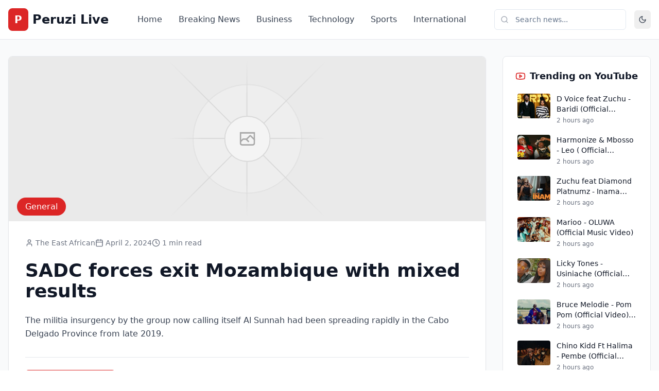

--- FILE ---
content_type: text/html
request_url: https://peruzi.live/news/6-sadc-forces-exit-mozambique-with-mixed-results
body_size: 1424
content:

<!DOCTYPE html>
<html lang="en">
  <head>
    <meta charset="UTF-8" />
    <meta name="viewport" content="width=device-width, initial-scale=1.0" />
    <title>Peruzi Live - Breaking News, Politics, Business & Sports in East Africa</title>
    <meta name="description" content="Stay informed with Peruzi Live - your trusted source for breaking news, politics, business, technology, and sports coverage across East Africa and beyond." />
    <meta name="author" content="Peruzi Live" />
    <meta name="keywords" content="East Africa news, Tanzania news, Kenya news, Uganda news, breaking news, politics, business, technology, sports" />

    <!-- Open Graph Meta Tags -->
    <meta property="og:title" content="Peruzi Live - Breaking News in East Africa" />
    <meta property="og:description" content="Your trusted source for breaking news, politics, business, and sports coverage across East Africa and beyond." />
    <meta property="og:type" content="website" />
    <meta property="og:url" content="https://peruzi.live" />
    <meta property="og:image" content="https://peruzi.live/images/og-image.jpg" />
    <meta property="og:site_name" content="Peruzi Live" />

    <!-- Twitter Card Meta Tags -->
    <meta name="twitter:card" content="summary_large_image" />
    <meta name="twitter:site" content="@peruzilive" />
    <meta name="twitter:title" content="Peruzi Live - Breaking News in East Africa" />
    <meta name="twitter:description" content="Your trusted source for breaking news, politics, business, and sports coverage across East Africa and beyond." />
    <meta name="twitter:image" content="https://peruzi.live/images/og-image.jpg" />

    <!-- Favicon -->
    <link rel="icon" href="/favicon.ico" type="image/x-icon" />
    <link rel="apple-touch-icon" href="/apple-touch-icon.png" />

    <!-- Canonical URL -->
    <link rel="canonical" href="https://peruzi.live" />

    <!-- Google Fonts -->
    <link rel="preconnect" href="https://fonts.googleapis.com">
    <link rel="preconnect" href="https://fonts.gstatic.com" crossorigin>
    <link href="https://fonts.googleapis.com/css2?family=Inter:wght@400;500;600;700;800;900&display=swap" rel="stylesheet">

    <!-- Google Analytics -->
    <script async src="https://www.googletagmanager.com/gtag/js?id=G-XXXXXXXXXX"></script>
    <script>
      window.dataLayer = window.dataLayer || [];
      function gtag(){dataLayer.push(arguments);}
      gtag('js', new Date());
      gtag('config', 'G-XXXXXXXXXX');
    </script>

    <!-- Google AdSense -->
    <script async src="https://pagead2.googlesyndication.com/pagead/js/adsbygoogle.js?client=ca-pub-7309618346175535" crossorigin="anonymous"></script>

    <!-- AMP Ad Script -->
    <script async custom-element="amp-ad" src="https://cdn.ampproject.org/v0/amp-ad-0.1.js"></script>

    <!-- Structured Data -->
    <script type="application/ld+json">
    {
      "@context": "https://schema.org",
      "@type": "NewsMediaOrganization",
      "name": "Peruzi Live",
      "url": "https://peruzi.live",
      "logo": {
        "@type": "ImageObject",
        "url": "https://peruzi.live/logo.png"
      },
      "sameAs": [
        "https://twitter.com/peruzilive",
        "https://facebook.com/peruzilive",
        "https://instagram.com/peruzilive",
        "https://youtube.com/peruzilive"
      ],
      "address": {
        "@type": "PostalAddress",
        "addressCountry": "TZ"
      },
      "contactPoint": {
        "@type": "ContactPoint",
        "contactType": "newsroom",
        "email": "news@peruzi.live"
      }
    }
    </script>
    <script type="module" crossorigin src="/assets/index-uUyLqgaT.js"></script>
    <link rel="stylesheet" crossorigin href="/assets/index-CIRRZe48.css">
  </head>

  <body>
    <div id="root"></div>
    <!-- IMPORTANT: DO NOT REMOVE THIS SCRIPT TAG OR THIS VERY COMMENT! -->
    <script src="https://cdn.gpteng.co/gptengineer.js" type="module"></script>
  <script defer src="https://static.cloudflareinsights.com/beacon.min.js/vcd15cbe7772f49c399c6a5babf22c1241717689176015" integrity="sha512-ZpsOmlRQV6y907TI0dKBHq9Md29nnaEIPlkf84rnaERnq6zvWvPUqr2ft8M1aS28oN72PdrCzSjY4U6VaAw1EQ==" data-cf-beacon='{"version":"2024.11.0","token":"0bb464085cd748d887b54c9597a2e84e","r":1,"server_timing":{"name":{"cfCacheStatus":true,"cfEdge":true,"cfExtPri":true,"cfL4":true,"cfOrigin":true,"cfSpeedBrain":true},"location_startswith":null}}' crossorigin="anonymous"></script>
</body>
</html>


--- FILE ---
content_type: text/html; charset=utf-8
request_url: https://www.google.com/recaptcha/api2/aframe
body_size: 266
content:
<!DOCTYPE HTML><html><head><meta http-equiv="content-type" content="text/html; charset=UTF-8"></head><body><script nonce="7Do-ZA8dN9moweUzw2bIwg">/** Anti-fraud and anti-abuse applications only. See google.com/recaptcha */ try{var clients={'sodar':'https://pagead2.googlesyndication.com/pagead/sodar?'};window.addEventListener("message",function(a){try{if(a.source===window.parent){var b=JSON.parse(a.data);var c=clients[b['id']];if(c){var d=document.createElement('img');d.src=c+b['params']+'&rc='+(localStorage.getItem("rc::a")?sessionStorage.getItem("rc::b"):"");window.document.body.appendChild(d);sessionStorage.setItem("rc::e",parseInt(sessionStorage.getItem("rc::e")||0)+1);localStorage.setItem("rc::h",'1768881209204');}}}catch(b){}});window.parent.postMessage("_grecaptcha_ready", "*");}catch(b){}</script></body></html>

--- FILE ---
content_type: application/javascript
request_url: https://peruzi.live/assets/index-uUyLqgaT.js
body_size: 140307
content:
var a0=Object.defineProperty;var vf=e=>{throw TypeError(e)};var l0=(e,t,n)=>t in e?a0(e,t,{enumerable:!0,configurable:!0,writable:!0,value:n}):e[t]=n;var vt=(e,t,n)=>l0(e,typeof t!="symbol"?t+"":t,n),El=(e,t,n)=>t.has(e)||vf("Cannot "+n);var N=(e,t,n)=>(El(e,t,"read from private field"),n?n.call(e):t.get(e)),q=(e,t,n)=>t.has(e)?vf("Cannot add the same private member more than once"):t instanceof WeakSet?t.add(e):t.set(e,n),$=(e,t,n,r)=>(El(e,t,"write to private field"),r?r.call(e,n):t.set(e,n),n),ee=(e,t,n)=>(El(e,t,"access private method"),n);var Ti=(e,t,n,r)=>({set _(s){$(e,t,s,n)},get _(){return N(e,t,r)}});function c0(e,t){for(var n=0;n<t.length;n++){const r=t[n];if(typeof r!="string"&&!Array.isArray(r)){for(const s in r)if(s!=="default"&&!(s in e)){const o=Object.getOwnPropertyDescriptor(r,s);o&&Object.defineProperty(e,s,o.get?o:{enumerable:!0,get:()=>r[s]})}}}return Object.freeze(Object.defineProperty(e,Symbol.toStringTag,{value:"Module"}))}(function(){const t=document.createElement("link").relList;if(t&&t.supports&&t.supports("modulepreload"))return;for(const s of document.querySelectorAll('link[rel="modulepreload"]'))r(s);new MutationObserver(s=>{for(const o of s)if(o.type==="childList")for(const a of o.addedNodes)a.tagName==="LINK"&&a.rel==="modulepreload"&&r(a)}).observe(document,{childList:!0,subtree:!0});function n(s){const o={};return s.integrity&&(o.integrity=s.integrity),s.referrerPolicy&&(o.referrerPolicy=s.referrerPolicy),s.crossOrigin==="use-credentials"?o.credentials="include":s.crossOrigin==="anonymous"?o.credentials="omit":o.credentials="same-origin",o}function r(s){if(s.ep)return;s.ep=!0;const o=n(s);fetch(s.href,o)}})();function pi(e){return e&&e.__esModule&&Object.prototype.hasOwnProperty.call(e,"default")?e.default:e}var Om={exports:{}},qa={},Im={exports:{}},J={};/**
 * @license React
 * react.production.min.js
 *
 * Copyright (c) Facebook, Inc. and its affiliates.
 *
 * This source code is licensed under the MIT license found in the
 * LICENSE file in the root directory of this source tree.
 */var gi=Symbol.for("react.element"),u0=Symbol.for("react.portal"),d0=Symbol.for("react.fragment"),f0=Symbol.for("react.strict_mode"),h0=Symbol.for("react.profiler"),m0=Symbol.for("react.provider"),p0=Symbol.for("react.context"),g0=Symbol.for("react.forward_ref"),y0=Symbol.for("react.suspense"),x0=Symbol.for("react.memo"),v0=Symbol.for("react.lazy"),wf=Symbol.iterator;function w0(e){return e===null||typeof e!="object"?null:(e=wf&&e[wf]||e["@@iterator"],typeof e=="function"?e:null)}var Mm={isMounted:function(){return!1},enqueueForceUpdate:function(){},enqueueReplaceState:function(){},enqueueSetState:function(){}},_m=Object.assign,Dm={};function Qs(e,t,n){this.props=e,this.context=t,this.refs=Dm,this.updater=n||Mm}Qs.prototype.isReactComponent={};Qs.prototype.setState=function(e,t){if(typeof e!="object"&&typeof e!="function"&&e!=null)throw Error("setState(...): takes an object of state variables to update or a function which returns an object of state variables.");this.updater.enqueueSetState(this,e,t,"setState")};Qs.prototype.forceUpdate=function(e){this.updater.enqueueForceUpdate(this,e,"forceUpdate")};function zm(){}zm.prototype=Qs.prototype;function $u(e,t,n){this.props=e,this.context=t,this.refs=Dm,this.updater=n||Mm}var Uu=$u.prototype=new zm;Uu.constructor=$u;_m(Uu,Qs.prototype);Uu.isPureReactComponent=!0;var bf=Array.isArray,Fm=Object.prototype.hasOwnProperty,Bu={current:null},$m={key:!0,ref:!0,__self:!0,__source:!0};function Um(e,t,n){var r,s={},o=null,a=null;if(t!=null)for(r in t.ref!==void 0&&(a=t.ref),t.key!==void 0&&(o=""+t.key),t)Fm.call(t,r)&&!$m.hasOwnProperty(r)&&(s[r]=t[r]);var l=arguments.length-2;if(l===1)s.children=n;else if(1<l){for(var c=Array(l),u=0;u<l;u++)c[u]=arguments[u+2];s.children=c}if(e&&e.defaultProps)for(r in l=e.defaultProps,l)s[r]===void 0&&(s[r]=l[r]);return{$$typeof:gi,type:e,key:o,ref:a,props:s,_owner:Bu.current}}function b0(e,t){return{$$typeof:gi,type:e.type,key:t,ref:e.ref,props:e.props,_owner:e._owner}}function Hu(e){return typeof e=="object"&&e!==null&&e.$$typeof===gi}function j0(e){var t={"=":"=0",":":"=2"};return"$"+e.replace(/[=:]/g,function(n){return t[n]})}var jf=/\/+/g;function Cl(e,t){return typeof e=="object"&&e!==null&&e.key!=null?j0(""+e.key):t.toString(36)}function Ji(e,t,n,r,s){var o=typeof e;(o==="undefined"||o==="boolean")&&(e=null);var a=!1;if(e===null)a=!0;else switch(o){case"string":case"number":a=!0;break;case"object":switch(e.$$typeof){case gi:case u0:a=!0}}if(a)return a=e,s=s(a),e=r===""?"."+Cl(a,0):r,bf(s)?(n="",e!=null&&(n=e.replace(jf,"$&/")+"/"),Ji(s,t,n,"",function(u){return u})):s!=null&&(Hu(s)&&(s=b0(s,n+(!s.key||a&&a.key===s.key?"":(""+s.key).replace(jf,"$&/")+"/")+e)),t.push(s)),1;if(a=0,r=r===""?".":r+":",bf(e))for(var l=0;l<e.length;l++){o=e[l];var c=r+Cl(o,l);a+=Ji(o,t,n,c,s)}else if(c=w0(e),typeof c=="function")for(e=c.call(e),l=0;!(o=e.next()).done;)o=o.value,c=r+Cl(o,l++),a+=Ji(o,t,n,c,s);else if(o==="object")throw t=String(e),Error("Objects are not valid as a React child (found: "+(t==="[object Object]"?"object with keys {"+Object.keys(e).join(", ")+"}":t)+"). If you meant to render a collection of children, use an array instead.");return a}function Pi(e,t,n){if(e==null)return e;var r=[],s=0;return Ji(e,r,"","",function(o){return t.call(n,o,s++)}),r}function k0(e){if(e._status===-1){var t=e._result;t=t(),t.then(function(n){(e._status===0||e._status===-1)&&(e._status=1,e._result=n)},function(n){(e._status===0||e._status===-1)&&(e._status=2,e._result=n)}),e._status===-1&&(e._status=0,e._result=t)}if(e._status===1)return e._result.default;throw e._result}var st={current:null},Zi={transition:null},N0={ReactCurrentDispatcher:st,ReactCurrentBatchConfig:Zi,ReactCurrentOwner:Bu};function Bm(){throw Error("act(...) is not supported in production builds of React.")}J.Children={map:Pi,forEach:function(e,t,n){Pi(e,function(){t.apply(this,arguments)},n)},count:function(e){var t=0;return Pi(e,function(){t++}),t},toArray:function(e){return Pi(e,function(t){return t})||[]},only:function(e){if(!Hu(e))throw Error("React.Children.only expected to receive a single React element child.");return e}};J.Component=Qs;J.Fragment=d0;J.Profiler=h0;J.PureComponent=$u;J.StrictMode=f0;J.Suspense=y0;J.__SECRET_INTERNALS_DO_NOT_USE_OR_YOU_WILL_BE_FIRED=N0;J.act=Bm;J.cloneElement=function(e,t,n){if(e==null)throw Error("React.cloneElement(...): The argument must be a React element, but you passed "+e+".");var r=_m({},e.props),s=e.key,o=e.ref,a=e._owner;if(t!=null){if(t.ref!==void 0&&(o=t.ref,a=Bu.current),t.key!==void 0&&(s=""+t.key),e.type&&e.type.defaultProps)var l=e.type.defaultProps;for(c in t)Fm.call(t,c)&&!$m.hasOwnProperty(c)&&(r[c]=t[c]===void 0&&l!==void 0?l[c]:t[c])}var c=arguments.length-2;if(c===1)r.children=n;else if(1<c){l=Array(c);for(var u=0;u<c;u++)l[u]=arguments[u+2];r.children=l}return{$$typeof:gi,type:e.type,key:s,ref:o,props:r,_owner:a}};J.createContext=function(e){return e={$$typeof:p0,_currentValue:e,_currentValue2:e,_threadCount:0,Provider:null,Consumer:null,_defaultValue:null,_globalName:null},e.Provider={$$typeof:m0,_context:e},e.Consumer=e};J.createElement=Um;J.createFactory=function(e){var t=Um.bind(null,e);return t.type=e,t};J.createRef=function(){return{current:null}};J.forwardRef=function(e){return{$$typeof:g0,render:e}};J.isValidElement=Hu;J.lazy=function(e){return{$$typeof:v0,_payload:{_status:-1,_result:e},_init:k0}};J.memo=function(e,t){return{$$typeof:x0,type:e,compare:t===void 0?null:t}};J.startTransition=function(e){var t=Zi.transition;Zi.transition={};try{e()}finally{Zi.transition=t}};J.unstable_act=Bm;J.useCallback=function(e,t){return st.current.useCallback(e,t)};J.useContext=function(e){return st.current.useContext(e)};J.useDebugValue=function(){};J.useDeferredValue=function(e){return st.current.useDeferredValue(e)};J.useEffect=function(e,t){return st.current.useEffect(e,t)};J.useId=function(){return st.current.useId()};J.useImperativeHandle=function(e,t,n){return st.current.useImperativeHandle(e,t,n)};J.useInsertionEffect=function(e,t){return st.current.useInsertionEffect(e,t)};J.useLayoutEffect=function(e,t){return st.current.useLayoutEffect(e,t)};J.useMemo=function(e,t){return st.current.useMemo(e,t)};J.useReducer=function(e,t,n){return st.current.useReducer(e,t,n)};J.useRef=function(e){return st.current.useRef(e)};J.useState=function(e){return st.current.useState(e)};J.useSyncExternalStore=function(e,t,n){return st.current.useSyncExternalStore(e,t,n)};J.useTransition=function(){return st.current.useTransition()};J.version="18.3.1";Im.exports=J;var v=Im.exports;const O=pi(v),S0=c0({__proto__:null,default:O},[v]);/**
 * @license React
 * react-jsx-runtime.production.min.js
 *
 * Copyright (c) Facebook, Inc. and its affiliates.
 *
 * This source code is licensed under the MIT license found in the
 * LICENSE file in the root directory of this source tree.
 */var E0=v,C0=Symbol.for("react.element"),T0=Symbol.for("react.fragment"),P0=Object.prototype.hasOwnProperty,R0=E0.__SECRET_INTERNALS_DO_NOT_USE_OR_YOU_WILL_BE_FIRED.ReactCurrentOwner,A0={key:!0,ref:!0,__self:!0,__source:!0};function Hm(e,t,n){var r,s={},o=null,a=null;n!==void 0&&(o=""+n),t.key!==void 0&&(o=""+t.key),t.ref!==void 0&&(a=t.ref);for(r in t)P0.call(t,r)&&!A0.hasOwnProperty(r)&&(s[r]=t[r]);if(e&&e.defaultProps)for(r in t=e.defaultProps,t)s[r]===void 0&&(s[r]=t[r]);return{$$typeof:C0,type:e,key:o,ref:a,props:s,_owner:R0.current}}qa.Fragment=T0;qa.jsx=Hm;qa.jsxs=Hm;Om.exports=qa;var i=Om.exports,Vm={exports:{}},Tt={},Wm={exports:{}},Qm={};/**
 * @license React
 * scheduler.production.min.js
 *
 * Copyright (c) Facebook, Inc. and its affiliates.
 *
 * This source code is licensed under the MIT license found in the
 * LICENSE file in the root directory of this source tree.
 */(function(e){function t(T,L){var F=T.length;T.push(L);e:for(;0<F;){var D=F-1>>>1,B=T[D];if(0<s(B,L))T[D]=L,T[F]=B,F=D;else break e}}function n(T){return T.length===0?null:T[0]}function r(T){if(T.length===0)return null;var L=T[0],F=T.pop();if(F!==L){T[0]=F;e:for(var D=0,B=T.length,G=B>>>1;D<G;){var re=2*(D+1)-1,_e=T[re],Z=re+1,ye=T[Z];if(0>s(_e,F))Z<B&&0>s(ye,_e)?(T[D]=ye,T[Z]=F,D=Z):(T[D]=_e,T[re]=F,D=re);else if(Z<B&&0>s(ye,F))T[D]=ye,T[Z]=F,D=Z;else break e}}return L}function s(T,L){var F=T.sortIndex-L.sortIndex;return F!==0?F:T.id-L.id}if(typeof performance=="object"&&typeof performance.now=="function"){var o=performance;e.unstable_now=function(){return o.now()}}else{var a=Date,l=a.now();e.unstable_now=function(){return a.now()-l}}var c=[],u=[],f=1,h=null,d=3,x=!1,g=!1,y=!1,b=typeof setTimeout=="function"?setTimeout:null,m=typeof clearTimeout=="function"?clearTimeout:null,p=typeof setImmediate<"u"?setImmediate:null;typeof navigator<"u"&&navigator.scheduling!==void 0&&navigator.scheduling.isInputPending!==void 0&&navigator.scheduling.isInputPending.bind(navigator.scheduling);function w(T){for(var L=n(u);L!==null;){if(L.callback===null)r(u);else if(L.startTime<=T)r(u),L.sortIndex=L.expirationTime,t(c,L);else break;L=n(u)}}function j(T){if(y=!1,w(T),!g)if(n(c)!==null)g=!0,H(k);else{var L=n(u);L!==null&&K(j,L.startTime-T)}}function k(T,L){g=!1,y&&(y=!1,m(C),C=-1),x=!0;var F=d;try{for(w(L),h=n(c);h!==null&&(!(h.expirationTime>L)||T&&!I());){var D=h.callback;if(typeof D=="function"){h.callback=null,d=h.priorityLevel;var B=D(h.expirationTime<=L);L=e.unstable_now(),typeof B=="function"?h.callback=B:h===n(c)&&r(c),w(L)}else r(c);h=n(c)}if(h!==null)var G=!0;else{var re=n(u);re!==null&&K(j,re.startTime-L),G=!1}return G}finally{h=null,d=F,x=!1}}var E=!1,S=null,C=-1,P=5,R=-1;function I(){return!(e.unstable_now()-R<P)}function _(){if(S!==null){var T=e.unstable_now();R=T;var L=!0;try{L=S(!0,T)}finally{L?V():(E=!1,S=null)}}else E=!1}var V;if(typeof p=="function")V=function(){p(_)};else if(typeof MessageChannel<"u"){var M=new MessageChannel,Q=M.port2;M.port1.onmessage=_,V=function(){Q.postMessage(null)}}else V=function(){b(_,0)};function H(T){S=T,E||(E=!0,V())}function K(T,L){C=b(function(){T(e.unstable_now())},L)}e.unstable_IdlePriority=5,e.unstable_ImmediatePriority=1,e.unstable_LowPriority=4,e.unstable_NormalPriority=3,e.unstable_Profiling=null,e.unstable_UserBlockingPriority=2,e.unstable_cancelCallback=function(T){T.callback=null},e.unstable_continueExecution=function(){g||x||(g=!0,H(k))},e.unstable_forceFrameRate=function(T){0>T||125<T?console.error("forceFrameRate takes a positive int between 0 and 125, forcing frame rates higher than 125 fps is not supported"):P=0<T?Math.floor(1e3/T):5},e.unstable_getCurrentPriorityLevel=function(){return d},e.unstable_getFirstCallbackNode=function(){return n(c)},e.unstable_next=function(T){switch(d){case 1:case 2:case 3:var L=3;break;default:L=d}var F=d;d=L;try{return T()}finally{d=F}},e.unstable_pauseExecution=function(){},e.unstable_requestPaint=function(){},e.unstable_runWithPriority=function(T,L){switch(T){case 1:case 2:case 3:case 4:case 5:break;default:T=3}var F=d;d=T;try{return L()}finally{d=F}},e.unstable_scheduleCallback=function(T,L,F){var D=e.unstable_now();switch(typeof F=="object"&&F!==null?(F=F.delay,F=typeof F=="number"&&0<F?D+F:D):F=D,T){case 1:var B=-1;break;case 2:B=250;break;case 5:B=1073741823;break;case 4:B=1e4;break;default:B=5e3}return B=F+B,T={id:f++,callback:L,priorityLevel:T,startTime:F,expirationTime:B,sortIndex:-1},F>D?(T.sortIndex=F,t(u,T),n(c)===null&&T===n(u)&&(y?(m(C),C=-1):y=!0,K(j,F-D))):(T.sortIndex=B,t(c,T),g||x||(g=!0,H(k))),T},e.unstable_shouldYield=I,e.unstable_wrapCallback=function(T){var L=d;return function(){var F=d;d=L;try{return T.apply(this,arguments)}finally{d=F}}}})(Qm);Wm.exports=Qm;var L0=Wm.exports;/**
 * @license React
 * react-dom.production.min.js
 *
 * Copyright (c) Facebook, Inc. and its affiliates.
 *
 * This source code is licensed under the MIT license found in the
 * LICENSE file in the root directory of this source tree.
 */var O0=v,Ct=L0;function A(e){for(var t="https://reactjs.org/docs/error-decoder.html?invariant="+e,n=1;n<arguments.length;n++)t+="&args[]="+encodeURIComponent(arguments[n]);return"Minified React error #"+e+"; visit "+t+" for the full message or use the non-minified dev environment for full errors and additional helpful warnings."}var Km=new Set,_o={};function qr(e,t){Ds(e,t),Ds(e+"Capture",t)}function Ds(e,t){for(_o[e]=t,e=0;e<t.length;e++)Km.add(t[e])}var En=!(typeof window>"u"||typeof window.document>"u"||typeof window.document.createElement>"u"),fc=Object.prototype.hasOwnProperty,I0=/^[:A-Z_a-z\u00C0-\u00D6\u00D8-\u00F6\u00F8-\u02FF\u0370-\u037D\u037F-\u1FFF\u200C-\u200D\u2070-\u218F\u2C00-\u2FEF\u3001-\uD7FF\uF900-\uFDCF\uFDF0-\uFFFD][:A-Z_a-z\u00C0-\u00D6\u00D8-\u00F6\u00F8-\u02FF\u0370-\u037D\u037F-\u1FFF\u200C-\u200D\u2070-\u218F\u2C00-\u2FEF\u3001-\uD7FF\uF900-\uFDCF\uFDF0-\uFFFD\-.0-9\u00B7\u0300-\u036F\u203F-\u2040]*$/,kf={},Nf={};function M0(e){return fc.call(Nf,e)?!0:fc.call(kf,e)?!1:I0.test(e)?Nf[e]=!0:(kf[e]=!0,!1)}function _0(e,t,n,r){if(n!==null&&n.type===0)return!1;switch(typeof t){case"function":case"symbol":return!0;case"boolean":return r?!1:n!==null?!n.acceptsBooleans:(e=e.toLowerCase().slice(0,5),e!=="data-"&&e!=="aria-");default:return!1}}function D0(e,t,n,r){if(t===null||typeof t>"u"||_0(e,t,n,r))return!0;if(r)return!1;if(n!==null)switch(n.type){case 3:return!t;case 4:return t===!1;case 5:return isNaN(t);case 6:return isNaN(t)||1>t}return!1}function ot(e,t,n,r,s,o,a){this.acceptsBooleans=t===2||t===3||t===4,this.attributeName=r,this.attributeNamespace=s,this.mustUseProperty=n,this.propertyName=e,this.type=t,this.sanitizeURL=o,this.removeEmptyString=a}var Ke={};"children dangerouslySetInnerHTML defaultValue defaultChecked innerHTML suppressContentEditableWarning suppressHydrationWarning style".split(" ").forEach(function(e){Ke[e]=new ot(e,0,!1,e,null,!1,!1)});[["acceptCharset","accept-charset"],["className","class"],["htmlFor","for"],["httpEquiv","http-equiv"]].forEach(function(e){var t=e[0];Ke[t]=new ot(t,1,!1,e[1],null,!1,!1)});["contentEditable","draggable","spellCheck","value"].forEach(function(e){Ke[e]=new ot(e,2,!1,e.toLowerCase(),null,!1,!1)});["autoReverse","externalResourcesRequired","focusable","preserveAlpha"].forEach(function(e){Ke[e]=new ot(e,2,!1,e,null,!1,!1)});"allowFullScreen async autoFocus autoPlay controls default defer disabled disablePictureInPicture disableRemotePlayback formNoValidate hidden loop noModule noValidate open playsInline readOnly required reversed scoped seamless itemScope".split(" ").forEach(function(e){Ke[e]=new ot(e,3,!1,e.toLowerCase(),null,!1,!1)});["checked","multiple","muted","selected"].forEach(function(e){Ke[e]=new ot(e,3,!0,e,null,!1,!1)});["capture","download"].forEach(function(e){Ke[e]=new ot(e,4,!1,e,null,!1,!1)});["cols","rows","size","span"].forEach(function(e){Ke[e]=new ot(e,6,!1,e,null,!1,!1)});["rowSpan","start"].forEach(function(e){Ke[e]=new ot(e,5,!1,e.toLowerCase(),null,!1,!1)});var Vu=/[\-:]([a-z])/g;function Wu(e){return e[1].toUpperCase()}"accent-height alignment-baseline arabic-form baseline-shift cap-height clip-path clip-rule color-interpolation color-interpolation-filters color-profile color-rendering dominant-baseline enable-background fill-opacity fill-rule flood-color flood-opacity font-family font-size font-size-adjust font-stretch font-style font-variant font-weight glyph-name glyph-orientation-horizontal glyph-orientation-vertical horiz-adv-x horiz-origin-x image-rendering letter-spacing lighting-color marker-end marker-mid marker-start overline-position overline-thickness paint-order panose-1 pointer-events rendering-intent shape-rendering stop-color stop-opacity strikethrough-position strikethrough-thickness stroke-dasharray stroke-dashoffset stroke-linecap stroke-linejoin stroke-miterlimit stroke-opacity stroke-width text-anchor text-decoration text-rendering underline-position underline-thickness unicode-bidi unicode-range units-per-em v-alphabetic v-hanging v-ideographic v-mathematical vector-effect vert-adv-y vert-origin-x vert-origin-y word-spacing writing-mode xmlns:xlink x-height".split(" ").forEach(function(e){var t=e.replace(Vu,Wu);Ke[t]=new ot(t,1,!1,e,null,!1,!1)});"xlink:actuate xlink:arcrole xlink:role xlink:show xlink:title xlink:type".split(" ").forEach(function(e){var t=e.replace(Vu,Wu);Ke[t]=new ot(t,1,!1,e,"http://www.w3.org/1999/xlink",!1,!1)});["xml:base","xml:lang","xml:space"].forEach(function(e){var t=e.replace(Vu,Wu);Ke[t]=new ot(t,1,!1,e,"http://www.w3.org/XML/1998/namespace",!1,!1)});["tabIndex","crossOrigin"].forEach(function(e){Ke[e]=new ot(e,1,!1,e.toLowerCase(),null,!1,!1)});Ke.xlinkHref=new ot("xlinkHref",1,!1,"xlink:href","http://www.w3.org/1999/xlink",!0,!1);["src","href","action","formAction"].forEach(function(e){Ke[e]=new ot(e,1,!1,e.toLowerCase(),null,!0,!0)});function Qu(e,t,n,r){var s=Ke.hasOwnProperty(t)?Ke[t]:null;(s!==null?s.type!==0:r||!(2<t.length)||t[0]!=="o"&&t[0]!=="O"||t[1]!=="n"&&t[1]!=="N")&&(D0(t,n,s,r)&&(n=null),r||s===null?M0(t)&&(n===null?e.removeAttribute(t):e.setAttribute(t,""+n)):s.mustUseProperty?e[s.propertyName]=n===null?s.type===3?!1:"":n:(t=s.attributeName,r=s.attributeNamespace,n===null?e.removeAttribute(t):(s=s.type,n=s===3||s===4&&n===!0?"":""+n,r?e.setAttributeNS(r,t,n):e.setAttribute(t,n))))}var Ln=O0.__SECRET_INTERNALS_DO_NOT_USE_OR_YOU_WILL_BE_FIRED,Ri=Symbol.for("react.element"),ts=Symbol.for("react.portal"),ns=Symbol.for("react.fragment"),Ku=Symbol.for("react.strict_mode"),hc=Symbol.for("react.profiler"),qm=Symbol.for("react.provider"),Ym=Symbol.for("react.context"),qu=Symbol.for("react.forward_ref"),mc=Symbol.for("react.suspense"),pc=Symbol.for("react.suspense_list"),Yu=Symbol.for("react.memo"),Fn=Symbol.for("react.lazy"),Gm=Symbol.for("react.offscreen"),Sf=Symbol.iterator;function oo(e){return e===null||typeof e!="object"?null:(e=Sf&&e[Sf]||e["@@iterator"],typeof e=="function"?e:null)}var Ee=Object.assign,Tl;function xo(e){if(Tl===void 0)try{throw Error()}catch(n){var t=n.stack.trim().match(/\n( *(at )?)/);Tl=t&&t[1]||""}return`
`+Tl+e}var Pl=!1;function Rl(e,t){if(!e||Pl)return"";Pl=!0;var n=Error.prepareStackTrace;Error.prepareStackTrace=void 0;try{if(t)if(t=function(){throw Error()},Object.defineProperty(t.prototype,"props",{set:function(){throw Error()}}),typeof Reflect=="object"&&Reflect.construct){try{Reflect.construct(t,[])}catch(u){var r=u}Reflect.construct(e,[],t)}else{try{t.call()}catch(u){r=u}e.call(t.prototype)}else{try{throw Error()}catch(u){r=u}e()}}catch(u){if(u&&r&&typeof u.stack=="string"){for(var s=u.stack.split(`
`),o=r.stack.split(`
`),a=s.length-1,l=o.length-1;1<=a&&0<=l&&s[a]!==o[l];)l--;for(;1<=a&&0<=l;a--,l--)if(s[a]!==o[l]){if(a!==1||l!==1)do if(a--,l--,0>l||s[a]!==o[l]){var c=`
`+s[a].replace(" at new "," at ");return e.displayName&&c.includes("<anonymous>")&&(c=c.replace("<anonymous>",e.displayName)),c}while(1<=a&&0<=l);break}}}finally{Pl=!1,Error.prepareStackTrace=n}return(e=e?e.displayName||e.name:"")?xo(e):""}function z0(e){switch(e.tag){case 5:return xo(e.type);case 16:return xo("Lazy");case 13:return xo("Suspense");case 19:return xo("SuspenseList");case 0:case 2:case 15:return e=Rl(e.type,!1),e;case 11:return e=Rl(e.type.render,!1),e;case 1:return e=Rl(e.type,!0),e;default:return""}}function gc(e){if(e==null)return null;if(typeof e=="function")return e.displayName||e.name||null;if(typeof e=="string")return e;switch(e){case ns:return"Fragment";case ts:return"Portal";case hc:return"Profiler";case Ku:return"StrictMode";case mc:return"Suspense";case pc:return"SuspenseList"}if(typeof e=="object")switch(e.$$typeof){case Ym:return(e.displayName||"Context")+".Consumer";case qm:return(e._context.displayName||"Context")+".Provider";case qu:var t=e.render;return e=e.displayName,e||(e=t.displayName||t.name||"",e=e!==""?"ForwardRef("+e+")":"ForwardRef"),e;case Yu:return t=e.displayName||null,t!==null?t:gc(e.type)||"Memo";case Fn:t=e._payload,e=e._init;try{return gc(e(t))}catch{}}return null}function F0(e){var t=e.type;switch(e.tag){case 24:return"Cache";case 9:return(t.displayName||"Context")+".Consumer";case 10:return(t._context.displayName||"Context")+".Provider";case 18:return"DehydratedFragment";case 11:return e=t.render,e=e.displayName||e.name||"",t.displayName||(e!==""?"ForwardRef("+e+")":"ForwardRef");case 7:return"Fragment";case 5:return t;case 4:return"Portal";case 3:return"Root";case 6:return"Text";case 16:return gc(t);case 8:return t===Ku?"StrictMode":"Mode";case 22:return"Offscreen";case 12:return"Profiler";case 21:return"Scope";case 13:return"Suspense";case 19:return"SuspenseList";case 25:return"TracingMarker";case 1:case 0:case 17:case 2:case 14:case 15:if(typeof t=="function")return t.displayName||t.name||null;if(typeof t=="string")return t}return null}function lr(e){switch(typeof e){case"boolean":case"number":case"string":case"undefined":return e;case"object":return e;default:return""}}function Xm(e){var t=e.type;return(e=e.nodeName)&&e.toLowerCase()==="input"&&(t==="checkbox"||t==="radio")}function $0(e){var t=Xm(e)?"checked":"value",n=Object.getOwnPropertyDescriptor(e.constructor.prototype,t),r=""+e[t];if(!e.hasOwnProperty(t)&&typeof n<"u"&&typeof n.get=="function"&&typeof n.set=="function"){var s=n.get,o=n.set;return Object.defineProperty(e,t,{configurable:!0,get:function(){return s.call(this)},set:function(a){r=""+a,o.call(this,a)}}),Object.defineProperty(e,t,{enumerable:n.enumerable}),{getValue:function(){return r},setValue:function(a){r=""+a},stopTracking:function(){e._valueTracker=null,delete e[t]}}}}function Ai(e){e._valueTracker||(e._valueTracker=$0(e))}function Jm(e){if(!e)return!1;var t=e._valueTracker;if(!t)return!0;var n=t.getValue(),r="";return e&&(r=Xm(e)?e.checked?"true":"false":e.value),e=r,e!==n?(t.setValue(e),!0):!1}function pa(e){if(e=e||(typeof document<"u"?document:void 0),typeof e>"u")return null;try{return e.activeElement||e.body}catch{return e.body}}function yc(e,t){var n=t.checked;return Ee({},t,{defaultChecked:void 0,defaultValue:void 0,value:void 0,checked:n??e._wrapperState.initialChecked})}function Ef(e,t){var n=t.defaultValue==null?"":t.defaultValue,r=t.checked!=null?t.checked:t.defaultChecked;n=lr(t.value!=null?t.value:n),e._wrapperState={initialChecked:r,initialValue:n,controlled:t.type==="checkbox"||t.type==="radio"?t.checked!=null:t.value!=null}}function Zm(e,t){t=t.checked,t!=null&&Qu(e,"checked",t,!1)}function xc(e,t){Zm(e,t);var n=lr(t.value),r=t.type;if(n!=null)r==="number"?(n===0&&e.value===""||e.value!=n)&&(e.value=""+n):e.value!==""+n&&(e.value=""+n);else if(r==="submit"||r==="reset"){e.removeAttribute("value");return}t.hasOwnProperty("value")?vc(e,t.type,n):t.hasOwnProperty("defaultValue")&&vc(e,t.type,lr(t.defaultValue)),t.checked==null&&t.defaultChecked!=null&&(e.defaultChecked=!!t.defaultChecked)}function Cf(e,t,n){if(t.hasOwnProperty("value")||t.hasOwnProperty("defaultValue")){var r=t.type;if(!(r!=="submit"&&r!=="reset"||t.value!==void 0&&t.value!==null))return;t=""+e._wrapperState.initialValue,n||t===e.value||(e.value=t),e.defaultValue=t}n=e.name,n!==""&&(e.name=""),e.defaultChecked=!!e._wrapperState.initialChecked,n!==""&&(e.name=n)}function vc(e,t,n){(t!=="number"||pa(e.ownerDocument)!==e)&&(n==null?e.defaultValue=""+e._wrapperState.initialValue:e.defaultValue!==""+n&&(e.defaultValue=""+n))}var vo=Array.isArray;function hs(e,t,n,r){if(e=e.options,t){t={};for(var s=0;s<n.length;s++)t["$"+n[s]]=!0;for(n=0;n<e.length;n++)s=t.hasOwnProperty("$"+e[n].value),e[n].selected!==s&&(e[n].selected=s),s&&r&&(e[n].defaultSelected=!0)}else{for(n=""+lr(n),t=null,s=0;s<e.length;s++){if(e[s].value===n){e[s].selected=!0,r&&(e[s].defaultSelected=!0);return}t!==null||e[s].disabled||(t=e[s])}t!==null&&(t.selected=!0)}}function wc(e,t){if(t.dangerouslySetInnerHTML!=null)throw Error(A(91));return Ee({},t,{value:void 0,defaultValue:void 0,children:""+e._wrapperState.initialValue})}function Tf(e,t){var n=t.value;if(n==null){if(n=t.children,t=t.defaultValue,n!=null){if(t!=null)throw Error(A(92));if(vo(n)){if(1<n.length)throw Error(A(93));n=n[0]}t=n}t==null&&(t=""),n=t}e._wrapperState={initialValue:lr(n)}}function ep(e,t){var n=lr(t.value),r=lr(t.defaultValue);n!=null&&(n=""+n,n!==e.value&&(e.value=n),t.defaultValue==null&&e.defaultValue!==n&&(e.defaultValue=n)),r!=null&&(e.defaultValue=""+r)}function Pf(e){var t=e.textContent;t===e._wrapperState.initialValue&&t!==""&&t!==null&&(e.value=t)}function tp(e){switch(e){case"svg":return"http://www.w3.org/2000/svg";case"math":return"http://www.w3.org/1998/Math/MathML";default:return"http://www.w3.org/1999/xhtml"}}function bc(e,t){return e==null||e==="http://www.w3.org/1999/xhtml"?tp(t):e==="http://www.w3.org/2000/svg"&&t==="foreignObject"?"http://www.w3.org/1999/xhtml":e}var Li,np=function(e){return typeof MSApp<"u"&&MSApp.execUnsafeLocalFunction?function(t,n,r,s){MSApp.execUnsafeLocalFunction(function(){return e(t,n,r,s)})}:e}(function(e,t){if(e.namespaceURI!=="http://www.w3.org/2000/svg"||"innerHTML"in e)e.innerHTML=t;else{for(Li=Li||document.createElement("div"),Li.innerHTML="<svg>"+t.valueOf().toString()+"</svg>",t=Li.firstChild;e.firstChild;)e.removeChild(e.firstChild);for(;t.firstChild;)e.appendChild(t.firstChild)}});function Do(e,t){if(t){var n=e.firstChild;if(n&&n===e.lastChild&&n.nodeType===3){n.nodeValue=t;return}}e.textContent=t}var No={animationIterationCount:!0,aspectRatio:!0,borderImageOutset:!0,borderImageSlice:!0,borderImageWidth:!0,boxFlex:!0,boxFlexGroup:!0,boxOrdinalGroup:!0,columnCount:!0,columns:!0,flex:!0,flexGrow:!0,flexPositive:!0,flexShrink:!0,flexNegative:!0,flexOrder:!0,gridArea:!0,gridRow:!0,gridRowEnd:!0,gridRowSpan:!0,gridRowStart:!0,gridColumn:!0,gridColumnEnd:!0,gridColumnSpan:!0,gridColumnStart:!0,fontWeight:!0,lineClamp:!0,lineHeight:!0,opacity:!0,order:!0,orphans:!0,tabSize:!0,widows:!0,zIndex:!0,zoom:!0,fillOpacity:!0,floodOpacity:!0,stopOpacity:!0,strokeDasharray:!0,strokeDashoffset:!0,strokeMiterlimit:!0,strokeOpacity:!0,strokeWidth:!0},U0=["Webkit","ms","Moz","O"];Object.keys(No).forEach(function(e){U0.forEach(function(t){t=t+e.charAt(0).toUpperCase()+e.substring(1),No[t]=No[e]})});function rp(e,t,n){return t==null||typeof t=="boolean"||t===""?"":n||typeof t!="number"||t===0||No.hasOwnProperty(e)&&No[e]?(""+t).trim():t+"px"}function sp(e,t){e=e.style;for(var n in t)if(t.hasOwnProperty(n)){var r=n.indexOf("--")===0,s=rp(n,t[n],r);n==="float"&&(n="cssFloat"),r?e.setProperty(n,s):e[n]=s}}var B0=Ee({menuitem:!0},{area:!0,base:!0,br:!0,col:!0,embed:!0,hr:!0,img:!0,input:!0,keygen:!0,link:!0,meta:!0,param:!0,source:!0,track:!0,wbr:!0});function jc(e,t){if(t){if(B0[e]&&(t.children!=null||t.dangerouslySetInnerHTML!=null))throw Error(A(137,e));if(t.dangerouslySetInnerHTML!=null){if(t.children!=null)throw Error(A(60));if(typeof t.dangerouslySetInnerHTML!="object"||!("__html"in t.dangerouslySetInnerHTML))throw Error(A(61))}if(t.style!=null&&typeof t.style!="object")throw Error(A(62))}}function kc(e,t){if(e.indexOf("-")===-1)return typeof t.is=="string";switch(e){case"annotation-xml":case"color-profile":case"font-face":case"font-face-src":case"font-face-uri":case"font-face-format":case"font-face-name":case"missing-glyph":return!1;default:return!0}}var Nc=null;function Gu(e){return e=e.target||e.srcElement||window,e.correspondingUseElement&&(e=e.correspondingUseElement),e.nodeType===3?e.parentNode:e}var Sc=null,ms=null,ps=null;function Rf(e){if(e=vi(e)){if(typeof Sc!="function")throw Error(A(280));var t=e.stateNode;t&&(t=Za(t),Sc(e.stateNode,e.type,t))}}function op(e){ms?ps?ps.push(e):ps=[e]:ms=e}function ip(){if(ms){var e=ms,t=ps;if(ps=ms=null,Rf(e),t)for(e=0;e<t.length;e++)Rf(t[e])}}function ap(e,t){return e(t)}function lp(){}var Al=!1;function cp(e,t,n){if(Al)return e(t,n);Al=!0;try{return ap(e,t,n)}finally{Al=!1,(ms!==null||ps!==null)&&(lp(),ip())}}function zo(e,t){var n=e.stateNode;if(n===null)return null;var r=Za(n);if(r===null)return null;n=r[t];e:switch(t){case"onClick":case"onClickCapture":case"onDoubleClick":case"onDoubleClickCapture":case"onMouseDown":case"onMouseDownCapture":case"onMouseMove":case"onMouseMoveCapture":case"onMouseUp":case"onMouseUpCapture":case"onMouseEnter":(r=!r.disabled)||(e=e.type,r=!(e==="button"||e==="input"||e==="select"||e==="textarea")),e=!r;break e;default:e=!1}if(e)return null;if(n&&typeof n!="function")throw Error(A(231,t,typeof n));return n}var Ec=!1;if(En)try{var io={};Object.defineProperty(io,"passive",{get:function(){Ec=!0}}),window.addEventListener("test",io,io),window.removeEventListener("test",io,io)}catch{Ec=!1}function H0(e,t,n,r,s,o,a,l,c){var u=Array.prototype.slice.call(arguments,3);try{t.apply(n,u)}catch(f){this.onError(f)}}var So=!1,ga=null,ya=!1,Cc=null,V0={onError:function(e){So=!0,ga=e}};function W0(e,t,n,r,s,o,a,l,c){So=!1,ga=null,H0.apply(V0,arguments)}function Q0(e,t,n,r,s,o,a,l,c){if(W0.apply(this,arguments),So){if(So){var u=ga;So=!1,ga=null}else throw Error(A(198));ya||(ya=!0,Cc=u)}}function Yr(e){var t=e,n=e;if(e.alternate)for(;t.return;)t=t.return;else{e=t;do t=e,t.flags&4098&&(n=t.return),e=t.return;while(e)}return t.tag===3?n:null}function up(e){if(e.tag===13){var t=e.memoizedState;if(t===null&&(e=e.alternate,e!==null&&(t=e.memoizedState)),t!==null)return t.dehydrated}return null}function Af(e){if(Yr(e)!==e)throw Error(A(188))}function K0(e){var t=e.alternate;if(!t){if(t=Yr(e),t===null)throw Error(A(188));return t!==e?null:e}for(var n=e,r=t;;){var s=n.return;if(s===null)break;var o=s.alternate;if(o===null){if(r=s.return,r!==null){n=r;continue}break}if(s.child===o.child){for(o=s.child;o;){if(o===n)return Af(s),e;if(o===r)return Af(s),t;o=o.sibling}throw Error(A(188))}if(n.return!==r.return)n=s,r=o;else{for(var a=!1,l=s.child;l;){if(l===n){a=!0,n=s,r=o;break}if(l===r){a=!0,r=s,n=o;break}l=l.sibling}if(!a){for(l=o.child;l;){if(l===n){a=!0,n=o,r=s;break}if(l===r){a=!0,r=o,n=s;break}l=l.sibling}if(!a)throw Error(A(189))}}if(n.alternate!==r)throw Error(A(190))}if(n.tag!==3)throw Error(A(188));return n.stateNode.current===n?e:t}function dp(e){return e=K0(e),e!==null?fp(e):null}function fp(e){if(e.tag===5||e.tag===6)return e;for(e=e.child;e!==null;){var t=fp(e);if(t!==null)return t;e=e.sibling}return null}var hp=Ct.unstable_scheduleCallback,Lf=Ct.unstable_cancelCallback,q0=Ct.unstable_shouldYield,Y0=Ct.unstable_requestPaint,Ae=Ct.unstable_now,G0=Ct.unstable_getCurrentPriorityLevel,Xu=Ct.unstable_ImmediatePriority,mp=Ct.unstable_UserBlockingPriority,xa=Ct.unstable_NormalPriority,X0=Ct.unstable_LowPriority,pp=Ct.unstable_IdlePriority,Ya=null,dn=null;function J0(e){if(dn&&typeof dn.onCommitFiberRoot=="function")try{dn.onCommitFiberRoot(Ya,e,void 0,(e.current.flags&128)===128)}catch{}}var qt=Math.clz32?Math.clz32:tv,Z0=Math.log,ev=Math.LN2;function tv(e){return e>>>=0,e===0?32:31-(Z0(e)/ev|0)|0}var Oi=64,Ii=4194304;function wo(e){switch(e&-e){case 1:return 1;case 2:return 2;case 4:return 4;case 8:return 8;case 16:return 16;case 32:return 32;case 64:case 128:case 256:case 512:case 1024:case 2048:case 4096:case 8192:case 16384:case 32768:case 65536:case 131072:case 262144:case 524288:case 1048576:case 2097152:return e&4194240;case 4194304:case 8388608:case 16777216:case 33554432:case 67108864:return e&130023424;case 134217728:return 134217728;case 268435456:return 268435456;case 536870912:return 536870912;case 1073741824:return 1073741824;default:return e}}function va(e,t){var n=e.pendingLanes;if(n===0)return 0;var r=0,s=e.suspendedLanes,o=e.pingedLanes,a=n&268435455;if(a!==0){var l=a&~s;l!==0?r=wo(l):(o&=a,o!==0&&(r=wo(o)))}else a=n&~s,a!==0?r=wo(a):o!==0&&(r=wo(o));if(r===0)return 0;if(t!==0&&t!==r&&!(t&s)&&(s=r&-r,o=t&-t,s>=o||s===16&&(o&4194240)!==0))return t;if(r&4&&(r|=n&16),t=e.entangledLanes,t!==0)for(e=e.entanglements,t&=r;0<t;)n=31-qt(t),s=1<<n,r|=e[n],t&=~s;return r}function nv(e,t){switch(e){case 1:case 2:case 4:return t+250;case 8:case 16:case 32:case 64:case 128:case 256:case 512:case 1024:case 2048:case 4096:case 8192:case 16384:case 32768:case 65536:case 131072:case 262144:case 524288:case 1048576:case 2097152:return t+5e3;case 4194304:case 8388608:case 16777216:case 33554432:case 67108864:return-1;case 134217728:case 268435456:case 536870912:case 1073741824:return-1;default:return-1}}function rv(e,t){for(var n=e.suspendedLanes,r=e.pingedLanes,s=e.expirationTimes,o=e.pendingLanes;0<o;){var a=31-qt(o),l=1<<a,c=s[a];c===-1?(!(l&n)||l&r)&&(s[a]=nv(l,t)):c<=t&&(e.expiredLanes|=l),o&=~l}}function Tc(e){return e=e.pendingLanes&-1073741825,e!==0?e:e&1073741824?1073741824:0}function gp(){var e=Oi;return Oi<<=1,!(Oi&4194240)&&(Oi=64),e}function Ll(e){for(var t=[],n=0;31>n;n++)t.push(e);return t}function yi(e,t,n){e.pendingLanes|=t,t!==536870912&&(e.suspendedLanes=0,e.pingedLanes=0),e=e.eventTimes,t=31-qt(t),e[t]=n}function sv(e,t){var n=e.pendingLanes&~t;e.pendingLanes=t,e.suspendedLanes=0,e.pingedLanes=0,e.expiredLanes&=t,e.mutableReadLanes&=t,e.entangledLanes&=t,t=e.entanglements;var r=e.eventTimes;for(e=e.expirationTimes;0<n;){var s=31-qt(n),o=1<<s;t[s]=0,r[s]=-1,e[s]=-1,n&=~o}}function Ju(e,t){var n=e.entangledLanes|=t;for(e=e.entanglements;n;){var r=31-qt(n),s=1<<r;s&t|e[r]&t&&(e[r]|=t),n&=~s}}var le=0;function yp(e){return e&=-e,1<e?4<e?e&268435455?16:536870912:4:1}var xp,Zu,vp,wp,bp,Pc=!1,Mi=[],Zn=null,er=null,tr=null,Fo=new Map,$o=new Map,Un=[],ov="mousedown mouseup touchcancel touchend touchstart auxclick dblclick pointercancel pointerdown pointerup dragend dragstart drop compositionend compositionstart keydown keypress keyup input textInput copy cut paste click change contextmenu reset submit".split(" ");function Of(e,t){switch(e){case"focusin":case"focusout":Zn=null;break;case"dragenter":case"dragleave":er=null;break;case"mouseover":case"mouseout":tr=null;break;case"pointerover":case"pointerout":Fo.delete(t.pointerId);break;case"gotpointercapture":case"lostpointercapture":$o.delete(t.pointerId)}}function ao(e,t,n,r,s,o){return e===null||e.nativeEvent!==o?(e={blockedOn:t,domEventName:n,eventSystemFlags:r,nativeEvent:o,targetContainers:[s]},t!==null&&(t=vi(t),t!==null&&Zu(t)),e):(e.eventSystemFlags|=r,t=e.targetContainers,s!==null&&t.indexOf(s)===-1&&t.push(s),e)}function iv(e,t,n,r,s){switch(t){case"focusin":return Zn=ao(Zn,e,t,n,r,s),!0;case"dragenter":return er=ao(er,e,t,n,r,s),!0;case"mouseover":return tr=ao(tr,e,t,n,r,s),!0;case"pointerover":var o=s.pointerId;return Fo.set(o,ao(Fo.get(o)||null,e,t,n,r,s)),!0;case"gotpointercapture":return o=s.pointerId,$o.set(o,ao($o.get(o)||null,e,t,n,r,s)),!0}return!1}function jp(e){var t=Sr(e.target);if(t!==null){var n=Yr(t);if(n!==null){if(t=n.tag,t===13){if(t=up(n),t!==null){e.blockedOn=t,bp(e.priority,function(){vp(n)});return}}else if(t===3&&n.stateNode.current.memoizedState.isDehydrated){e.blockedOn=n.tag===3?n.stateNode.containerInfo:null;return}}}e.blockedOn=null}function ea(e){if(e.blockedOn!==null)return!1;for(var t=e.targetContainers;0<t.length;){var n=Rc(e.domEventName,e.eventSystemFlags,t[0],e.nativeEvent);if(n===null){n=e.nativeEvent;var r=new n.constructor(n.type,n);Nc=r,n.target.dispatchEvent(r),Nc=null}else return t=vi(n),t!==null&&Zu(t),e.blockedOn=n,!1;t.shift()}return!0}function If(e,t,n){ea(e)&&n.delete(t)}function av(){Pc=!1,Zn!==null&&ea(Zn)&&(Zn=null),er!==null&&ea(er)&&(er=null),tr!==null&&ea(tr)&&(tr=null),Fo.forEach(If),$o.forEach(If)}function lo(e,t){e.blockedOn===t&&(e.blockedOn=null,Pc||(Pc=!0,Ct.unstable_scheduleCallback(Ct.unstable_NormalPriority,av)))}function Uo(e){function t(s){return lo(s,e)}if(0<Mi.length){lo(Mi[0],e);for(var n=1;n<Mi.length;n++){var r=Mi[n];r.blockedOn===e&&(r.blockedOn=null)}}for(Zn!==null&&lo(Zn,e),er!==null&&lo(er,e),tr!==null&&lo(tr,e),Fo.forEach(t),$o.forEach(t),n=0;n<Un.length;n++)r=Un[n],r.blockedOn===e&&(r.blockedOn=null);for(;0<Un.length&&(n=Un[0],n.blockedOn===null);)jp(n),n.blockedOn===null&&Un.shift()}var gs=Ln.ReactCurrentBatchConfig,wa=!0;function lv(e,t,n,r){var s=le,o=gs.transition;gs.transition=null;try{le=1,ed(e,t,n,r)}finally{le=s,gs.transition=o}}function cv(e,t,n,r){var s=le,o=gs.transition;gs.transition=null;try{le=4,ed(e,t,n,r)}finally{le=s,gs.transition=o}}function ed(e,t,n,r){if(wa){var s=Rc(e,t,n,r);if(s===null)Bl(e,t,r,ba,n),Of(e,r);else if(iv(s,e,t,n,r))r.stopPropagation();else if(Of(e,r),t&4&&-1<ov.indexOf(e)){for(;s!==null;){var o=vi(s);if(o!==null&&xp(o),o=Rc(e,t,n,r),o===null&&Bl(e,t,r,ba,n),o===s)break;s=o}s!==null&&r.stopPropagation()}else Bl(e,t,r,null,n)}}var ba=null;function Rc(e,t,n,r){if(ba=null,e=Gu(r),e=Sr(e),e!==null)if(t=Yr(e),t===null)e=null;else if(n=t.tag,n===13){if(e=up(t),e!==null)return e;e=null}else if(n===3){if(t.stateNode.current.memoizedState.isDehydrated)return t.tag===3?t.stateNode.containerInfo:null;e=null}else t!==e&&(e=null);return ba=e,null}function kp(e){switch(e){case"cancel":case"click":case"close":case"contextmenu":case"copy":case"cut":case"auxclick":case"dblclick":case"dragend":case"dragstart":case"drop":case"focusin":case"focusout":case"input":case"invalid":case"keydown":case"keypress":case"keyup":case"mousedown":case"mouseup":case"paste":case"pause":case"play":case"pointercancel":case"pointerdown":case"pointerup":case"ratechange":case"reset":case"resize":case"seeked":case"submit":case"touchcancel":case"touchend":case"touchstart":case"volumechange":case"change":case"selectionchange":case"textInput":case"compositionstart":case"compositionend":case"compositionupdate":case"beforeblur":case"afterblur":case"beforeinput":case"blur":case"fullscreenchange":case"focus":case"hashchange":case"popstate":case"select":case"selectstart":return 1;case"drag":case"dragenter":case"dragexit":case"dragleave":case"dragover":case"mousemove":case"mouseout":case"mouseover":case"pointermove":case"pointerout":case"pointerover":case"scroll":case"toggle":case"touchmove":case"wheel":case"mouseenter":case"mouseleave":case"pointerenter":case"pointerleave":return 4;case"message":switch(G0()){case Xu:return 1;case mp:return 4;case xa:case X0:return 16;case pp:return 536870912;default:return 16}default:return 16}}var Gn=null,td=null,ta=null;function Np(){if(ta)return ta;var e,t=td,n=t.length,r,s="value"in Gn?Gn.value:Gn.textContent,o=s.length;for(e=0;e<n&&t[e]===s[e];e++);var a=n-e;for(r=1;r<=a&&t[n-r]===s[o-r];r++);return ta=s.slice(e,1<r?1-r:void 0)}function na(e){var t=e.keyCode;return"charCode"in e?(e=e.charCode,e===0&&t===13&&(e=13)):e=t,e===10&&(e=13),32<=e||e===13?e:0}function _i(){return!0}function Mf(){return!1}function Pt(e){function t(n,r,s,o,a){this._reactName=n,this._targetInst=s,this.type=r,this.nativeEvent=o,this.target=a,this.currentTarget=null;for(var l in e)e.hasOwnProperty(l)&&(n=e[l],this[l]=n?n(o):o[l]);return this.isDefaultPrevented=(o.defaultPrevented!=null?o.defaultPrevented:o.returnValue===!1)?_i:Mf,this.isPropagationStopped=Mf,this}return Ee(t.prototype,{preventDefault:function(){this.defaultPrevented=!0;var n=this.nativeEvent;n&&(n.preventDefault?n.preventDefault():typeof n.returnValue!="unknown"&&(n.returnValue=!1),this.isDefaultPrevented=_i)},stopPropagation:function(){var n=this.nativeEvent;n&&(n.stopPropagation?n.stopPropagation():typeof n.cancelBubble!="unknown"&&(n.cancelBubble=!0),this.isPropagationStopped=_i)},persist:function(){},isPersistent:_i}),t}var Ks={eventPhase:0,bubbles:0,cancelable:0,timeStamp:function(e){return e.timeStamp||Date.now()},defaultPrevented:0,isTrusted:0},nd=Pt(Ks),xi=Ee({},Ks,{view:0,detail:0}),uv=Pt(xi),Ol,Il,co,Ga=Ee({},xi,{screenX:0,screenY:0,clientX:0,clientY:0,pageX:0,pageY:0,ctrlKey:0,shiftKey:0,altKey:0,metaKey:0,getModifierState:rd,button:0,buttons:0,relatedTarget:function(e){return e.relatedTarget===void 0?e.fromElement===e.srcElement?e.toElement:e.fromElement:e.relatedTarget},movementX:function(e){return"movementX"in e?e.movementX:(e!==co&&(co&&e.type==="mousemove"?(Ol=e.screenX-co.screenX,Il=e.screenY-co.screenY):Il=Ol=0,co=e),Ol)},movementY:function(e){return"movementY"in e?e.movementY:Il}}),_f=Pt(Ga),dv=Ee({},Ga,{dataTransfer:0}),fv=Pt(dv),hv=Ee({},xi,{relatedTarget:0}),Ml=Pt(hv),mv=Ee({},Ks,{animationName:0,elapsedTime:0,pseudoElement:0}),pv=Pt(mv),gv=Ee({},Ks,{clipboardData:function(e){return"clipboardData"in e?e.clipboardData:window.clipboardData}}),yv=Pt(gv),xv=Ee({},Ks,{data:0}),Df=Pt(xv),vv={Esc:"Escape",Spacebar:" ",Left:"ArrowLeft",Up:"ArrowUp",Right:"ArrowRight",Down:"ArrowDown",Del:"Delete",Win:"OS",Menu:"ContextMenu",Apps:"ContextMenu",Scroll:"ScrollLock",MozPrintableKey:"Unidentified"},wv={8:"Backspace",9:"Tab",12:"Clear",13:"Enter",16:"Shift",17:"Control",18:"Alt",19:"Pause",20:"CapsLock",27:"Escape",32:" ",33:"PageUp",34:"PageDown",35:"End",36:"Home",37:"ArrowLeft",38:"ArrowUp",39:"ArrowRight",40:"ArrowDown",45:"Insert",46:"Delete",112:"F1",113:"F2",114:"F3",115:"F4",116:"F5",117:"F6",118:"F7",119:"F8",120:"F9",121:"F10",122:"F11",123:"F12",144:"NumLock",145:"ScrollLock",224:"Meta"},bv={Alt:"altKey",Control:"ctrlKey",Meta:"metaKey",Shift:"shiftKey"};function jv(e){var t=this.nativeEvent;return t.getModifierState?t.getModifierState(e):(e=bv[e])?!!t[e]:!1}function rd(){return jv}var kv=Ee({},xi,{key:function(e){if(e.key){var t=vv[e.key]||e.key;if(t!=="Unidentified")return t}return e.type==="keypress"?(e=na(e),e===13?"Enter":String.fromCharCode(e)):e.type==="keydown"||e.type==="keyup"?wv[e.keyCode]||"Unidentified":""},code:0,location:0,ctrlKey:0,shiftKey:0,altKey:0,metaKey:0,repeat:0,locale:0,getModifierState:rd,charCode:function(e){return e.type==="keypress"?na(e):0},keyCode:function(e){return e.type==="keydown"||e.type==="keyup"?e.keyCode:0},which:function(e){return e.type==="keypress"?na(e):e.type==="keydown"||e.type==="keyup"?e.keyCode:0}}),Nv=Pt(kv),Sv=Ee({},Ga,{pointerId:0,width:0,height:0,pressure:0,tangentialPressure:0,tiltX:0,tiltY:0,twist:0,pointerType:0,isPrimary:0}),zf=Pt(Sv),Ev=Ee({},xi,{touches:0,targetTouches:0,changedTouches:0,altKey:0,metaKey:0,ctrlKey:0,shiftKey:0,getModifierState:rd}),Cv=Pt(Ev),Tv=Ee({},Ks,{propertyName:0,elapsedTime:0,pseudoElement:0}),Pv=Pt(Tv),Rv=Ee({},Ga,{deltaX:function(e){return"deltaX"in e?e.deltaX:"wheelDeltaX"in e?-e.wheelDeltaX:0},deltaY:function(e){return"deltaY"in e?e.deltaY:"wheelDeltaY"in e?-e.wheelDeltaY:"wheelDelta"in e?-e.wheelDelta:0},deltaZ:0,deltaMode:0}),Av=Pt(Rv),Lv=[9,13,27,32],sd=En&&"CompositionEvent"in window,Eo=null;En&&"documentMode"in document&&(Eo=document.documentMode);var Ov=En&&"TextEvent"in window&&!Eo,Sp=En&&(!sd||Eo&&8<Eo&&11>=Eo),Ff=" ",$f=!1;function Ep(e,t){switch(e){case"keyup":return Lv.indexOf(t.keyCode)!==-1;case"keydown":return t.keyCode!==229;case"keypress":case"mousedown":case"focusout":return!0;default:return!1}}function Cp(e){return e=e.detail,typeof e=="object"&&"data"in e?e.data:null}var rs=!1;function Iv(e,t){switch(e){case"compositionend":return Cp(t);case"keypress":return t.which!==32?null:($f=!0,Ff);case"textInput":return e=t.data,e===Ff&&$f?null:e;default:return null}}function Mv(e,t){if(rs)return e==="compositionend"||!sd&&Ep(e,t)?(e=Np(),ta=td=Gn=null,rs=!1,e):null;switch(e){case"paste":return null;case"keypress":if(!(t.ctrlKey||t.altKey||t.metaKey)||t.ctrlKey&&t.altKey){if(t.char&&1<t.char.length)return t.char;if(t.which)return String.fromCharCode(t.which)}return null;case"compositionend":return Sp&&t.locale!=="ko"?null:t.data;default:return null}}var _v={color:!0,date:!0,datetime:!0,"datetime-local":!0,email:!0,month:!0,number:!0,password:!0,range:!0,search:!0,tel:!0,text:!0,time:!0,url:!0,week:!0};function Uf(e){var t=e&&e.nodeName&&e.nodeName.toLowerCase();return t==="input"?!!_v[e.type]:t==="textarea"}function Tp(e,t,n,r){op(r),t=ja(t,"onChange"),0<t.length&&(n=new nd("onChange","change",null,n,r),e.push({event:n,listeners:t}))}var Co=null,Bo=null;function Dv(e){Fp(e,0)}function Xa(e){var t=is(e);if(Jm(t))return e}function zv(e,t){if(e==="change")return t}var Pp=!1;if(En){var _l;if(En){var Dl="oninput"in document;if(!Dl){var Bf=document.createElement("div");Bf.setAttribute("oninput","return;"),Dl=typeof Bf.oninput=="function"}_l=Dl}else _l=!1;Pp=_l&&(!document.documentMode||9<document.documentMode)}function Hf(){Co&&(Co.detachEvent("onpropertychange",Rp),Bo=Co=null)}function Rp(e){if(e.propertyName==="value"&&Xa(Bo)){var t=[];Tp(t,Bo,e,Gu(e)),cp(Dv,t)}}function Fv(e,t,n){e==="focusin"?(Hf(),Co=t,Bo=n,Co.attachEvent("onpropertychange",Rp)):e==="focusout"&&Hf()}function $v(e){if(e==="selectionchange"||e==="keyup"||e==="keydown")return Xa(Bo)}function Uv(e,t){if(e==="click")return Xa(t)}function Bv(e,t){if(e==="input"||e==="change")return Xa(t)}function Hv(e,t){return e===t&&(e!==0||1/e===1/t)||e!==e&&t!==t}var Xt=typeof Object.is=="function"?Object.is:Hv;function Ho(e,t){if(Xt(e,t))return!0;if(typeof e!="object"||e===null||typeof t!="object"||t===null)return!1;var n=Object.keys(e),r=Object.keys(t);if(n.length!==r.length)return!1;for(r=0;r<n.length;r++){var s=n[r];if(!fc.call(t,s)||!Xt(e[s],t[s]))return!1}return!0}function Vf(e){for(;e&&e.firstChild;)e=e.firstChild;return e}function Wf(e,t){var n=Vf(e);e=0;for(var r;n;){if(n.nodeType===3){if(r=e+n.textContent.length,e<=t&&r>=t)return{node:n,offset:t-e};e=r}e:{for(;n;){if(n.nextSibling){n=n.nextSibling;break e}n=n.parentNode}n=void 0}n=Vf(n)}}function Ap(e,t){return e&&t?e===t?!0:e&&e.nodeType===3?!1:t&&t.nodeType===3?Ap(e,t.parentNode):"contains"in e?e.contains(t):e.compareDocumentPosition?!!(e.compareDocumentPosition(t)&16):!1:!1}function Lp(){for(var e=window,t=pa();t instanceof e.HTMLIFrameElement;){try{var n=typeof t.contentWindow.location.href=="string"}catch{n=!1}if(n)e=t.contentWindow;else break;t=pa(e.document)}return t}function od(e){var t=e&&e.nodeName&&e.nodeName.toLowerCase();return t&&(t==="input"&&(e.type==="text"||e.type==="search"||e.type==="tel"||e.type==="url"||e.type==="password")||t==="textarea"||e.contentEditable==="true")}function Vv(e){var t=Lp(),n=e.focusedElem,r=e.selectionRange;if(t!==n&&n&&n.ownerDocument&&Ap(n.ownerDocument.documentElement,n)){if(r!==null&&od(n)){if(t=r.start,e=r.end,e===void 0&&(e=t),"selectionStart"in n)n.selectionStart=t,n.selectionEnd=Math.min(e,n.value.length);else if(e=(t=n.ownerDocument||document)&&t.defaultView||window,e.getSelection){e=e.getSelection();var s=n.textContent.length,o=Math.min(r.start,s);r=r.end===void 0?o:Math.min(r.end,s),!e.extend&&o>r&&(s=r,r=o,o=s),s=Wf(n,o);var a=Wf(n,r);s&&a&&(e.rangeCount!==1||e.anchorNode!==s.node||e.anchorOffset!==s.offset||e.focusNode!==a.node||e.focusOffset!==a.offset)&&(t=t.createRange(),t.setStart(s.node,s.offset),e.removeAllRanges(),o>r?(e.addRange(t),e.extend(a.node,a.offset)):(t.setEnd(a.node,a.offset),e.addRange(t)))}}for(t=[],e=n;e=e.parentNode;)e.nodeType===1&&t.push({element:e,left:e.scrollLeft,top:e.scrollTop});for(typeof n.focus=="function"&&n.focus(),n=0;n<t.length;n++)e=t[n],e.element.scrollLeft=e.left,e.element.scrollTop=e.top}}var Wv=En&&"documentMode"in document&&11>=document.documentMode,ss=null,Ac=null,To=null,Lc=!1;function Qf(e,t,n){var r=n.window===n?n.document:n.nodeType===9?n:n.ownerDocument;Lc||ss==null||ss!==pa(r)||(r=ss,"selectionStart"in r&&od(r)?r={start:r.selectionStart,end:r.selectionEnd}:(r=(r.ownerDocument&&r.ownerDocument.defaultView||window).getSelection(),r={anchorNode:r.anchorNode,anchorOffset:r.anchorOffset,focusNode:r.focusNode,focusOffset:r.focusOffset}),To&&Ho(To,r)||(To=r,r=ja(Ac,"onSelect"),0<r.length&&(t=new nd("onSelect","select",null,t,n),e.push({event:t,listeners:r}),t.target=ss)))}function Di(e,t){var n={};return n[e.toLowerCase()]=t.toLowerCase(),n["Webkit"+e]="webkit"+t,n["Moz"+e]="moz"+t,n}var os={animationend:Di("Animation","AnimationEnd"),animationiteration:Di("Animation","AnimationIteration"),animationstart:Di("Animation","AnimationStart"),transitionend:Di("Transition","TransitionEnd")},zl={},Op={};En&&(Op=document.createElement("div").style,"AnimationEvent"in window||(delete os.animationend.animation,delete os.animationiteration.animation,delete os.animationstart.animation),"TransitionEvent"in window||delete os.transitionend.transition);function Ja(e){if(zl[e])return zl[e];if(!os[e])return e;var t=os[e],n;for(n in t)if(t.hasOwnProperty(n)&&n in Op)return zl[e]=t[n];return e}var Ip=Ja("animationend"),Mp=Ja("animationiteration"),_p=Ja("animationstart"),Dp=Ja("transitionend"),zp=new Map,Kf="abort auxClick cancel canPlay canPlayThrough click close contextMenu copy cut drag dragEnd dragEnter dragExit dragLeave dragOver dragStart drop durationChange emptied encrypted ended error gotPointerCapture input invalid keyDown keyPress keyUp load loadedData loadedMetadata loadStart lostPointerCapture mouseDown mouseMove mouseOut mouseOver mouseUp paste pause play playing pointerCancel pointerDown pointerMove pointerOut pointerOver pointerUp progress rateChange reset resize seeked seeking stalled submit suspend timeUpdate touchCancel touchEnd touchStart volumeChange scroll toggle touchMove waiting wheel".split(" ");function pr(e,t){zp.set(e,t),qr(t,[e])}for(var Fl=0;Fl<Kf.length;Fl++){var $l=Kf[Fl],Qv=$l.toLowerCase(),Kv=$l[0].toUpperCase()+$l.slice(1);pr(Qv,"on"+Kv)}pr(Ip,"onAnimationEnd");pr(Mp,"onAnimationIteration");pr(_p,"onAnimationStart");pr("dblclick","onDoubleClick");pr("focusin","onFocus");pr("focusout","onBlur");pr(Dp,"onTransitionEnd");Ds("onMouseEnter",["mouseout","mouseover"]);Ds("onMouseLeave",["mouseout","mouseover"]);Ds("onPointerEnter",["pointerout","pointerover"]);Ds("onPointerLeave",["pointerout","pointerover"]);qr("onChange","change click focusin focusout input keydown keyup selectionchange".split(" "));qr("onSelect","focusout contextmenu dragend focusin keydown keyup mousedown mouseup selectionchange".split(" "));qr("onBeforeInput",["compositionend","keypress","textInput","paste"]);qr("onCompositionEnd","compositionend focusout keydown keypress keyup mousedown".split(" "));qr("onCompositionStart","compositionstart focusout keydown keypress keyup mousedown".split(" "));qr("onCompositionUpdate","compositionupdate focusout keydown keypress keyup mousedown".split(" "));var bo="abort canplay canplaythrough durationchange emptied encrypted ended error loadeddata loadedmetadata loadstart pause play playing progress ratechange resize seeked seeking stalled suspend timeupdate volumechange waiting".split(" "),qv=new Set("cancel close invalid load scroll toggle".split(" ").concat(bo));function qf(e,t,n){var r=e.type||"unknown-event";e.currentTarget=n,Q0(r,t,void 0,e),e.currentTarget=null}function Fp(e,t){t=(t&4)!==0;for(var n=0;n<e.length;n++){var r=e[n],s=r.event;r=r.listeners;e:{var o=void 0;if(t)for(var a=r.length-1;0<=a;a--){var l=r[a],c=l.instance,u=l.currentTarget;if(l=l.listener,c!==o&&s.isPropagationStopped())break e;qf(s,l,u),o=c}else for(a=0;a<r.length;a++){if(l=r[a],c=l.instance,u=l.currentTarget,l=l.listener,c!==o&&s.isPropagationStopped())break e;qf(s,l,u),o=c}}}if(ya)throw e=Cc,ya=!1,Cc=null,e}function ve(e,t){var n=t[Dc];n===void 0&&(n=t[Dc]=new Set);var r=e+"__bubble";n.has(r)||($p(t,e,2,!1),n.add(r))}function Ul(e,t,n){var r=0;t&&(r|=4),$p(n,e,r,t)}var zi="_reactListening"+Math.random().toString(36).slice(2);function Vo(e){if(!e[zi]){e[zi]=!0,Km.forEach(function(n){n!=="selectionchange"&&(qv.has(n)||Ul(n,!1,e),Ul(n,!0,e))});var t=e.nodeType===9?e:e.ownerDocument;t===null||t[zi]||(t[zi]=!0,Ul("selectionchange",!1,t))}}function $p(e,t,n,r){switch(kp(t)){case 1:var s=lv;break;case 4:s=cv;break;default:s=ed}n=s.bind(null,t,n,e),s=void 0,!Ec||t!=="touchstart"&&t!=="touchmove"&&t!=="wheel"||(s=!0),r?s!==void 0?e.addEventListener(t,n,{capture:!0,passive:s}):e.addEventListener(t,n,!0):s!==void 0?e.addEventListener(t,n,{passive:s}):e.addEventListener(t,n,!1)}function Bl(e,t,n,r,s){var o=r;if(!(t&1)&&!(t&2)&&r!==null)e:for(;;){if(r===null)return;var a=r.tag;if(a===3||a===4){var l=r.stateNode.containerInfo;if(l===s||l.nodeType===8&&l.parentNode===s)break;if(a===4)for(a=r.return;a!==null;){var c=a.tag;if((c===3||c===4)&&(c=a.stateNode.containerInfo,c===s||c.nodeType===8&&c.parentNode===s))return;a=a.return}for(;l!==null;){if(a=Sr(l),a===null)return;if(c=a.tag,c===5||c===6){r=o=a;continue e}l=l.parentNode}}r=r.return}cp(function(){var u=o,f=Gu(n),h=[];e:{var d=zp.get(e);if(d!==void 0){var x=nd,g=e;switch(e){case"keypress":if(na(n)===0)break e;case"keydown":case"keyup":x=Nv;break;case"focusin":g="focus",x=Ml;break;case"focusout":g="blur",x=Ml;break;case"beforeblur":case"afterblur":x=Ml;break;case"click":if(n.button===2)break e;case"auxclick":case"dblclick":case"mousedown":case"mousemove":case"mouseup":case"mouseout":case"mouseover":case"contextmenu":x=_f;break;case"drag":case"dragend":case"dragenter":case"dragexit":case"dragleave":case"dragover":case"dragstart":case"drop":x=fv;break;case"touchcancel":case"touchend":case"touchmove":case"touchstart":x=Cv;break;case Ip:case Mp:case _p:x=pv;break;case Dp:x=Pv;break;case"scroll":x=uv;break;case"wheel":x=Av;break;case"copy":case"cut":case"paste":x=yv;break;case"gotpointercapture":case"lostpointercapture":case"pointercancel":case"pointerdown":case"pointermove":case"pointerout":case"pointerover":case"pointerup":x=zf}var y=(t&4)!==0,b=!y&&e==="scroll",m=y?d!==null?d+"Capture":null:d;y=[];for(var p=u,w;p!==null;){w=p;var j=w.stateNode;if(w.tag===5&&j!==null&&(w=j,m!==null&&(j=zo(p,m),j!=null&&y.push(Wo(p,j,w)))),b)break;p=p.return}0<y.length&&(d=new x(d,g,null,n,f),h.push({event:d,listeners:y}))}}if(!(t&7)){e:{if(d=e==="mouseover"||e==="pointerover",x=e==="mouseout"||e==="pointerout",d&&n!==Nc&&(g=n.relatedTarget||n.fromElement)&&(Sr(g)||g[Cn]))break e;if((x||d)&&(d=f.window===f?f:(d=f.ownerDocument)?d.defaultView||d.parentWindow:window,x?(g=n.relatedTarget||n.toElement,x=u,g=g?Sr(g):null,g!==null&&(b=Yr(g),g!==b||g.tag!==5&&g.tag!==6)&&(g=null)):(x=null,g=u),x!==g)){if(y=_f,j="onMouseLeave",m="onMouseEnter",p="mouse",(e==="pointerout"||e==="pointerover")&&(y=zf,j="onPointerLeave",m="onPointerEnter",p="pointer"),b=x==null?d:is(x),w=g==null?d:is(g),d=new y(j,p+"leave",x,n,f),d.target=b,d.relatedTarget=w,j=null,Sr(f)===u&&(y=new y(m,p+"enter",g,n,f),y.target=w,y.relatedTarget=b,j=y),b=j,x&&g)t:{for(y=x,m=g,p=0,w=y;w;w=Zr(w))p++;for(w=0,j=m;j;j=Zr(j))w++;for(;0<p-w;)y=Zr(y),p--;for(;0<w-p;)m=Zr(m),w--;for(;p--;){if(y===m||m!==null&&y===m.alternate)break t;y=Zr(y),m=Zr(m)}y=null}else y=null;x!==null&&Yf(h,d,x,y,!1),g!==null&&b!==null&&Yf(h,b,g,y,!0)}}e:{if(d=u?is(u):window,x=d.nodeName&&d.nodeName.toLowerCase(),x==="select"||x==="input"&&d.type==="file")var k=zv;else if(Uf(d))if(Pp)k=Bv;else{k=$v;var E=Fv}else(x=d.nodeName)&&x.toLowerCase()==="input"&&(d.type==="checkbox"||d.type==="radio")&&(k=Uv);if(k&&(k=k(e,u))){Tp(h,k,n,f);break e}E&&E(e,d,u),e==="focusout"&&(E=d._wrapperState)&&E.controlled&&d.type==="number"&&vc(d,"number",d.value)}switch(E=u?is(u):window,e){case"focusin":(Uf(E)||E.contentEditable==="true")&&(ss=E,Ac=u,To=null);break;case"focusout":To=Ac=ss=null;break;case"mousedown":Lc=!0;break;case"contextmenu":case"mouseup":case"dragend":Lc=!1,Qf(h,n,f);break;case"selectionchange":if(Wv)break;case"keydown":case"keyup":Qf(h,n,f)}var S;if(sd)e:{switch(e){case"compositionstart":var C="onCompositionStart";break e;case"compositionend":C="onCompositionEnd";break e;case"compositionupdate":C="onCompositionUpdate";break e}C=void 0}else rs?Ep(e,n)&&(C="onCompositionEnd"):e==="keydown"&&n.keyCode===229&&(C="onCompositionStart");C&&(Sp&&n.locale!=="ko"&&(rs||C!=="onCompositionStart"?C==="onCompositionEnd"&&rs&&(S=Np()):(Gn=f,td="value"in Gn?Gn.value:Gn.textContent,rs=!0)),E=ja(u,C),0<E.length&&(C=new Df(C,e,null,n,f),h.push({event:C,listeners:E}),S?C.data=S:(S=Cp(n),S!==null&&(C.data=S)))),(S=Ov?Iv(e,n):Mv(e,n))&&(u=ja(u,"onBeforeInput"),0<u.length&&(f=new Df("onBeforeInput","beforeinput",null,n,f),h.push({event:f,listeners:u}),f.data=S))}Fp(h,t)})}function Wo(e,t,n){return{instance:e,listener:t,currentTarget:n}}function ja(e,t){for(var n=t+"Capture",r=[];e!==null;){var s=e,o=s.stateNode;s.tag===5&&o!==null&&(s=o,o=zo(e,n),o!=null&&r.unshift(Wo(e,o,s)),o=zo(e,t),o!=null&&r.push(Wo(e,o,s))),e=e.return}return r}function Zr(e){if(e===null)return null;do e=e.return;while(e&&e.tag!==5);return e||null}function Yf(e,t,n,r,s){for(var o=t._reactName,a=[];n!==null&&n!==r;){var l=n,c=l.alternate,u=l.stateNode;if(c!==null&&c===r)break;l.tag===5&&u!==null&&(l=u,s?(c=zo(n,o),c!=null&&a.unshift(Wo(n,c,l))):s||(c=zo(n,o),c!=null&&a.push(Wo(n,c,l)))),n=n.return}a.length!==0&&e.push({event:t,listeners:a})}var Yv=/\r\n?/g,Gv=/\u0000|\uFFFD/g;function Gf(e){return(typeof e=="string"?e:""+e).replace(Yv,`
`).replace(Gv,"")}function Fi(e,t,n){if(t=Gf(t),Gf(e)!==t&&n)throw Error(A(425))}function ka(){}var Oc=null,Ic=null;function Mc(e,t){return e==="textarea"||e==="noscript"||typeof t.children=="string"||typeof t.children=="number"||typeof t.dangerouslySetInnerHTML=="object"&&t.dangerouslySetInnerHTML!==null&&t.dangerouslySetInnerHTML.__html!=null}var _c=typeof setTimeout=="function"?setTimeout:void 0,Xv=typeof clearTimeout=="function"?clearTimeout:void 0,Xf=typeof Promise=="function"?Promise:void 0,Jv=typeof queueMicrotask=="function"?queueMicrotask:typeof Xf<"u"?function(e){return Xf.resolve(null).then(e).catch(Zv)}:_c;function Zv(e){setTimeout(function(){throw e})}function Hl(e,t){var n=t,r=0;do{var s=n.nextSibling;if(e.removeChild(n),s&&s.nodeType===8)if(n=s.data,n==="/$"){if(r===0){e.removeChild(s),Uo(t);return}r--}else n!=="$"&&n!=="$?"&&n!=="$!"||r++;n=s}while(n);Uo(t)}function nr(e){for(;e!=null;e=e.nextSibling){var t=e.nodeType;if(t===1||t===3)break;if(t===8){if(t=e.data,t==="$"||t==="$!"||t==="$?")break;if(t==="/$")return null}}return e}function Jf(e){e=e.previousSibling;for(var t=0;e;){if(e.nodeType===8){var n=e.data;if(n==="$"||n==="$!"||n==="$?"){if(t===0)return e;t--}else n==="/$"&&t++}e=e.previousSibling}return null}var qs=Math.random().toString(36).slice(2),un="__reactFiber$"+qs,Qo="__reactProps$"+qs,Cn="__reactContainer$"+qs,Dc="__reactEvents$"+qs,ew="__reactListeners$"+qs,tw="__reactHandles$"+qs;function Sr(e){var t=e[un];if(t)return t;for(var n=e.parentNode;n;){if(t=n[Cn]||n[un]){if(n=t.alternate,t.child!==null||n!==null&&n.child!==null)for(e=Jf(e);e!==null;){if(n=e[un])return n;e=Jf(e)}return t}e=n,n=e.parentNode}return null}function vi(e){return e=e[un]||e[Cn],!e||e.tag!==5&&e.tag!==6&&e.tag!==13&&e.tag!==3?null:e}function is(e){if(e.tag===5||e.tag===6)return e.stateNode;throw Error(A(33))}function Za(e){return e[Qo]||null}var zc=[],as=-1;function gr(e){return{current:e}}function we(e){0>as||(e.current=zc[as],zc[as]=null,as--)}function ge(e,t){as++,zc[as]=e.current,e.current=t}var cr={},Je=gr(cr),ut=gr(!1),zr=cr;function zs(e,t){var n=e.type.contextTypes;if(!n)return cr;var r=e.stateNode;if(r&&r.__reactInternalMemoizedUnmaskedChildContext===t)return r.__reactInternalMemoizedMaskedChildContext;var s={},o;for(o in n)s[o]=t[o];return r&&(e=e.stateNode,e.__reactInternalMemoizedUnmaskedChildContext=t,e.__reactInternalMemoizedMaskedChildContext=s),s}function dt(e){return e=e.childContextTypes,e!=null}function Na(){we(ut),we(Je)}function Zf(e,t,n){if(Je.current!==cr)throw Error(A(168));ge(Je,t),ge(ut,n)}function Up(e,t,n){var r=e.stateNode;if(t=t.childContextTypes,typeof r.getChildContext!="function")return n;r=r.getChildContext();for(var s in r)if(!(s in t))throw Error(A(108,F0(e)||"Unknown",s));return Ee({},n,r)}function Sa(e){return e=(e=e.stateNode)&&e.__reactInternalMemoizedMergedChildContext||cr,zr=Je.current,ge(Je,e),ge(ut,ut.current),!0}function eh(e,t,n){var r=e.stateNode;if(!r)throw Error(A(169));n?(e=Up(e,t,zr),r.__reactInternalMemoizedMergedChildContext=e,we(ut),we(Je),ge(Je,e)):we(ut),ge(ut,n)}var bn=null,el=!1,Vl=!1;function Bp(e){bn===null?bn=[e]:bn.push(e)}function nw(e){el=!0,Bp(e)}function yr(){if(!Vl&&bn!==null){Vl=!0;var e=0,t=le;try{var n=bn;for(le=1;e<n.length;e++){var r=n[e];do r=r(!0);while(r!==null)}bn=null,el=!1}catch(s){throw bn!==null&&(bn=bn.slice(e+1)),hp(Xu,yr),s}finally{le=t,Vl=!1}}return null}var ls=[],cs=0,Ea=null,Ca=0,It=[],Mt=0,Fr=null,jn=1,kn="";function kr(e,t){ls[cs++]=Ca,ls[cs++]=Ea,Ea=e,Ca=t}function Hp(e,t,n){It[Mt++]=jn,It[Mt++]=kn,It[Mt++]=Fr,Fr=e;var r=jn;e=kn;var s=32-qt(r)-1;r&=~(1<<s),n+=1;var o=32-qt(t)+s;if(30<o){var a=s-s%5;o=(r&(1<<a)-1).toString(32),r>>=a,s-=a,jn=1<<32-qt(t)+s|n<<s|r,kn=o+e}else jn=1<<o|n<<s|r,kn=e}function id(e){e.return!==null&&(kr(e,1),Hp(e,1,0))}function ad(e){for(;e===Ea;)Ea=ls[--cs],ls[cs]=null,Ca=ls[--cs],ls[cs]=null;for(;e===Fr;)Fr=It[--Mt],It[Mt]=null,kn=It[--Mt],It[Mt]=null,jn=It[--Mt],It[Mt]=null}var St=null,Nt=null,je=!1,Wt=null;function Vp(e,t){var n=_t(5,null,null,0);n.elementType="DELETED",n.stateNode=t,n.return=e,t=e.deletions,t===null?(e.deletions=[n],e.flags|=16):t.push(n)}function th(e,t){switch(e.tag){case 5:var n=e.type;return t=t.nodeType!==1||n.toLowerCase()!==t.nodeName.toLowerCase()?null:t,t!==null?(e.stateNode=t,St=e,Nt=nr(t.firstChild),!0):!1;case 6:return t=e.pendingProps===""||t.nodeType!==3?null:t,t!==null?(e.stateNode=t,St=e,Nt=null,!0):!1;case 13:return t=t.nodeType!==8?null:t,t!==null?(n=Fr!==null?{id:jn,overflow:kn}:null,e.memoizedState={dehydrated:t,treeContext:n,retryLane:1073741824},n=_t(18,null,null,0),n.stateNode=t,n.return=e,e.child=n,St=e,Nt=null,!0):!1;default:return!1}}function Fc(e){return(e.mode&1)!==0&&(e.flags&128)===0}function $c(e){if(je){var t=Nt;if(t){var n=t;if(!th(e,t)){if(Fc(e))throw Error(A(418));t=nr(n.nextSibling);var r=St;t&&th(e,t)?Vp(r,n):(e.flags=e.flags&-4097|2,je=!1,St=e)}}else{if(Fc(e))throw Error(A(418));e.flags=e.flags&-4097|2,je=!1,St=e}}}function nh(e){for(e=e.return;e!==null&&e.tag!==5&&e.tag!==3&&e.tag!==13;)e=e.return;St=e}function $i(e){if(e!==St)return!1;if(!je)return nh(e),je=!0,!1;var t;if((t=e.tag!==3)&&!(t=e.tag!==5)&&(t=e.type,t=t!=="head"&&t!=="body"&&!Mc(e.type,e.memoizedProps)),t&&(t=Nt)){if(Fc(e))throw Wp(),Error(A(418));for(;t;)Vp(e,t),t=nr(t.nextSibling)}if(nh(e),e.tag===13){if(e=e.memoizedState,e=e!==null?e.dehydrated:null,!e)throw Error(A(317));e:{for(e=e.nextSibling,t=0;e;){if(e.nodeType===8){var n=e.data;if(n==="/$"){if(t===0){Nt=nr(e.nextSibling);break e}t--}else n!=="$"&&n!=="$!"&&n!=="$?"||t++}e=e.nextSibling}Nt=null}}else Nt=St?nr(e.stateNode.nextSibling):null;return!0}function Wp(){for(var e=Nt;e;)e=nr(e.nextSibling)}function Fs(){Nt=St=null,je=!1}function ld(e){Wt===null?Wt=[e]:Wt.push(e)}var rw=Ln.ReactCurrentBatchConfig;function uo(e,t,n){if(e=n.ref,e!==null&&typeof e!="function"&&typeof e!="object"){if(n._owner){if(n=n._owner,n){if(n.tag!==1)throw Error(A(309));var r=n.stateNode}if(!r)throw Error(A(147,e));var s=r,o=""+e;return t!==null&&t.ref!==null&&typeof t.ref=="function"&&t.ref._stringRef===o?t.ref:(t=function(a){var l=s.refs;a===null?delete l[o]:l[o]=a},t._stringRef=o,t)}if(typeof e!="string")throw Error(A(284));if(!n._owner)throw Error(A(290,e))}return e}function Ui(e,t){throw e=Object.prototype.toString.call(t),Error(A(31,e==="[object Object]"?"object with keys {"+Object.keys(t).join(", ")+"}":e))}function rh(e){var t=e._init;return t(e._payload)}function Qp(e){function t(m,p){if(e){var w=m.deletions;w===null?(m.deletions=[p],m.flags|=16):w.push(p)}}function n(m,p){if(!e)return null;for(;p!==null;)t(m,p),p=p.sibling;return null}function r(m,p){for(m=new Map;p!==null;)p.key!==null?m.set(p.key,p):m.set(p.index,p),p=p.sibling;return m}function s(m,p){return m=ir(m,p),m.index=0,m.sibling=null,m}function o(m,p,w){return m.index=w,e?(w=m.alternate,w!==null?(w=w.index,w<p?(m.flags|=2,p):w):(m.flags|=2,p)):(m.flags|=1048576,p)}function a(m){return e&&m.alternate===null&&(m.flags|=2),m}function l(m,p,w,j){return p===null||p.tag!==6?(p=Xl(w,m.mode,j),p.return=m,p):(p=s(p,w),p.return=m,p)}function c(m,p,w,j){var k=w.type;return k===ns?f(m,p,w.props.children,j,w.key):p!==null&&(p.elementType===k||typeof k=="object"&&k!==null&&k.$$typeof===Fn&&rh(k)===p.type)?(j=s(p,w.props),j.ref=uo(m,p,w),j.return=m,j):(j=ca(w.type,w.key,w.props,null,m.mode,j),j.ref=uo(m,p,w),j.return=m,j)}function u(m,p,w,j){return p===null||p.tag!==4||p.stateNode.containerInfo!==w.containerInfo||p.stateNode.implementation!==w.implementation?(p=Jl(w,m.mode,j),p.return=m,p):(p=s(p,w.children||[]),p.return=m,p)}function f(m,p,w,j,k){return p===null||p.tag!==7?(p=Dr(w,m.mode,j,k),p.return=m,p):(p=s(p,w),p.return=m,p)}function h(m,p,w){if(typeof p=="string"&&p!==""||typeof p=="number")return p=Xl(""+p,m.mode,w),p.return=m,p;if(typeof p=="object"&&p!==null){switch(p.$$typeof){case Ri:return w=ca(p.type,p.key,p.props,null,m.mode,w),w.ref=uo(m,null,p),w.return=m,w;case ts:return p=Jl(p,m.mode,w),p.return=m,p;case Fn:var j=p._init;return h(m,j(p._payload),w)}if(vo(p)||oo(p))return p=Dr(p,m.mode,w,null),p.return=m,p;Ui(m,p)}return null}function d(m,p,w,j){var k=p!==null?p.key:null;if(typeof w=="string"&&w!==""||typeof w=="number")return k!==null?null:l(m,p,""+w,j);if(typeof w=="object"&&w!==null){switch(w.$$typeof){case Ri:return w.key===k?c(m,p,w,j):null;case ts:return w.key===k?u(m,p,w,j):null;case Fn:return k=w._init,d(m,p,k(w._payload),j)}if(vo(w)||oo(w))return k!==null?null:f(m,p,w,j,null);Ui(m,w)}return null}function x(m,p,w,j,k){if(typeof j=="string"&&j!==""||typeof j=="number")return m=m.get(w)||null,l(p,m,""+j,k);if(typeof j=="object"&&j!==null){switch(j.$$typeof){case Ri:return m=m.get(j.key===null?w:j.key)||null,c(p,m,j,k);case ts:return m=m.get(j.key===null?w:j.key)||null,u(p,m,j,k);case Fn:var E=j._init;return x(m,p,w,E(j._payload),k)}if(vo(j)||oo(j))return m=m.get(w)||null,f(p,m,j,k,null);Ui(p,j)}return null}function g(m,p,w,j){for(var k=null,E=null,S=p,C=p=0,P=null;S!==null&&C<w.length;C++){S.index>C?(P=S,S=null):P=S.sibling;var R=d(m,S,w[C],j);if(R===null){S===null&&(S=P);break}e&&S&&R.alternate===null&&t(m,S),p=o(R,p,C),E===null?k=R:E.sibling=R,E=R,S=P}if(C===w.length)return n(m,S),je&&kr(m,C),k;if(S===null){for(;C<w.length;C++)S=h(m,w[C],j),S!==null&&(p=o(S,p,C),E===null?k=S:E.sibling=S,E=S);return je&&kr(m,C),k}for(S=r(m,S);C<w.length;C++)P=x(S,m,C,w[C],j),P!==null&&(e&&P.alternate!==null&&S.delete(P.key===null?C:P.key),p=o(P,p,C),E===null?k=P:E.sibling=P,E=P);return e&&S.forEach(function(I){return t(m,I)}),je&&kr(m,C),k}function y(m,p,w,j){var k=oo(w);if(typeof k!="function")throw Error(A(150));if(w=k.call(w),w==null)throw Error(A(151));for(var E=k=null,S=p,C=p=0,P=null,R=w.next();S!==null&&!R.done;C++,R=w.next()){S.index>C?(P=S,S=null):P=S.sibling;var I=d(m,S,R.value,j);if(I===null){S===null&&(S=P);break}e&&S&&I.alternate===null&&t(m,S),p=o(I,p,C),E===null?k=I:E.sibling=I,E=I,S=P}if(R.done)return n(m,S),je&&kr(m,C),k;if(S===null){for(;!R.done;C++,R=w.next())R=h(m,R.value,j),R!==null&&(p=o(R,p,C),E===null?k=R:E.sibling=R,E=R);return je&&kr(m,C),k}for(S=r(m,S);!R.done;C++,R=w.next())R=x(S,m,C,R.value,j),R!==null&&(e&&R.alternate!==null&&S.delete(R.key===null?C:R.key),p=o(R,p,C),E===null?k=R:E.sibling=R,E=R);return e&&S.forEach(function(_){return t(m,_)}),je&&kr(m,C),k}function b(m,p,w,j){if(typeof w=="object"&&w!==null&&w.type===ns&&w.key===null&&(w=w.props.children),typeof w=="object"&&w!==null){switch(w.$$typeof){case Ri:e:{for(var k=w.key,E=p;E!==null;){if(E.key===k){if(k=w.type,k===ns){if(E.tag===7){n(m,E.sibling),p=s(E,w.props.children),p.return=m,m=p;break e}}else if(E.elementType===k||typeof k=="object"&&k!==null&&k.$$typeof===Fn&&rh(k)===E.type){n(m,E.sibling),p=s(E,w.props),p.ref=uo(m,E,w),p.return=m,m=p;break e}n(m,E);break}else t(m,E);E=E.sibling}w.type===ns?(p=Dr(w.props.children,m.mode,j,w.key),p.return=m,m=p):(j=ca(w.type,w.key,w.props,null,m.mode,j),j.ref=uo(m,p,w),j.return=m,m=j)}return a(m);case ts:e:{for(E=w.key;p!==null;){if(p.key===E)if(p.tag===4&&p.stateNode.containerInfo===w.containerInfo&&p.stateNode.implementation===w.implementation){n(m,p.sibling),p=s(p,w.children||[]),p.return=m,m=p;break e}else{n(m,p);break}else t(m,p);p=p.sibling}p=Jl(w,m.mode,j),p.return=m,m=p}return a(m);case Fn:return E=w._init,b(m,p,E(w._payload),j)}if(vo(w))return g(m,p,w,j);if(oo(w))return y(m,p,w,j);Ui(m,w)}return typeof w=="string"&&w!==""||typeof w=="number"?(w=""+w,p!==null&&p.tag===6?(n(m,p.sibling),p=s(p,w),p.return=m,m=p):(n(m,p),p=Xl(w,m.mode,j),p.return=m,m=p),a(m)):n(m,p)}return b}var $s=Qp(!0),Kp=Qp(!1),Ta=gr(null),Pa=null,us=null,cd=null;function ud(){cd=us=Pa=null}function dd(e){var t=Ta.current;we(Ta),e._currentValue=t}function Uc(e,t,n){for(;e!==null;){var r=e.alternate;if((e.childLanes&t)!==t?(e.childLanes|=t,r!==null&&(r.childLanes|=t)):r!==null&&(r.childLanes&t)!==t&&(r.childLanes|=t),e===n)break;e=e.return}}function ys(e,t){Pa=e,cd=us=null,e=e.dependencies,e!==null&&e.firstContext!==null&&(e.lanes&t&&(ct=!0),e.firstContext=null)}function zt(e){var t=e._currentValue;if(cd!==e)if(e={context:e,memoizedValue:t,next:null},us===null){if(Pa===null)throw Error(A(308));us=e,Pa.dependencies={lanes:0,firstContext:e}}else us=us.next=e;return t}var Er=null;function fd(e){Er===null?Er=[e]:Er.push(e)}function qp(e,t,n,r){var s=t.interleaved;return s===null?(n.next=n,fd(t)):(n.next=s.next,s.next=n),t.interleaved=n,Tn(e,r)}function Tn(e,t){e.lanes|=t;var n=e.alternate;for(n!==null&&(n.lanes|=t),n=e,e=e.return;e!==null;)e.childLanes|=t,n=e.alternate,n!==null&&(n.childLanes|=t),n=e,e=e.return;return n.tag===3?n.stateNode:null}var $n=!1;function hd(e){e.updateQueue={baseState:e.memoizedState,firstBaseUpdate:null,lastBaseUpdate:null,shared:{pending:null,interleaved:null,lanes:0},effects:null}}function Yp(e,t){e=e.updateQueue,t.updateQueue===e&&(t.updateQueue={baseState:e.baseState,firstBaseUpdate:e.firstBaseUpdate,lastBaseUpdate:e.lastBaseUpdate,shared:e.shared,effects:e.effects})}function Sn(e,t){return{eventTime:e,lane:t,tag:0,payload:null,callback:null,next:null}}function rr(e,t,n){var r=e.updateQueue;if(r===null)return null;if(r=r.shared,se&2){var s=r.pending;return s===null?t.next=t:(t.next=s.next,s.next=t),r.pending=t,Tn(e,n)}return s=r.interleaved,s===null?(t.next=t,fd(r)):(t.next=s.next,s.next=t),r.interleaved=t,Tn(e,n)}function ra(e,t,n){if(t=t.updateQueue,t!==null&&(t=t.shared,(n&4194240)!==0)){var r=t.lanes;r&=e.pendingLanes,n|=r,t.lanes=n,Ju(e,n)}}function sh(e,t){var n=e.updateQueue,r=e.alternate;if(r!==null&&(r=r.updateQueue,n===r)){var s=null,o=null;if(n=n.firstBaseUpdate,n!==null){do{var a={eventTime:n.eventTime,lane:n.lane,tag:n.tag,payload:n.payload,callback:n.callback,next:null};o===null?s=o=a:o=o.next=a,n=n.next}while(n!==null);o===null?s=o=t:o=o.next=t}else s=o=t;n={baseState:r.baseState,firstBaseUpdate:s,lastBaseUpdate:o,shared:r.shared,effects:r.effects},e.updateQueue=n;return}e=n.lastBaseUpdate,e===null?n.firstBaseUpdate=t:e.next=t,n.lastBaseUpdate=t}function Ra(e,t,n,r){var s=e.updateQueue;$n=!1;var o=s.firstBaseUpdate,a=s.lastBaseUpdate,l=s.shared.pending;if(l!==null){s.shared.pending=null;var c=l,u=c.next;c.next=null,a===null?o=u:a.next=u,a=c;var f=e.alternate;f!==null&&(f=f.updateQueue,l=f.lastBaseUpdate,l!==a&&(l===null?f.firstBaseUpdate=u:l.next=u,f.lastBaseUpdate=c))}if(o!==null){var h=s.baseState;a=0,f=u=c=null,l=o;do{var d=l.lane,x=l.eventTime;if((r&d)===d){f!==null&&(f=f.next={eventTime:x,lane:0,tag:l.tag,payload:l.payload,callback:l.callback,next:null});e:{var g=e,y=l;switch(d=t,x=n,y.tag){case 1:if(g=y.payload,typeof g=="function"){h=g.call(x,h,d);break e}h=g;break e;case 3:g.flags=g.flags&-65537|128;case 0:if(g=y.payload,d=typeof g=="function"?g.call(x,h,d):g,d==null)break e;h=Ee({},h,d);break e;case 2:$n=!0}}l.callback!==null&&l.lane!==0&&(e.flags|=64,d=s.effects,d===null?s.effects=[l]:d.push(l))}else x={eventTime:x,lane:d,tag:l.tag,payload:l.payload,callback:l.callback,next:null},f===null?(u=f=x,c=h):f=f.next=x,a|=d;if(l=l.next,l===null){if(l=s.shared.pending,l===null)break;d=l,l=d.next,d.next=null,s.lastBaseUpdate=d,s.shared.pending=null}}while(!0);if(f===null&&(c=h),s.baseState=c,s.firstBaseUpdate=u,s.lastBaseUpdate=f,t=s.shared.interleaved,t!==null){s=t;do a|=s.lane,s=s.next;while(s!==t)}else o===null&&(s.shared.lanes=0);Ur|=a,e.lanes=a,e.memoizedState=h}}function oh(e,t,n){if(e=t.effects,t.effects=null,e!==null)for(t=0;t<e.length;t++){var r=e[t],s=r.callback;if(s!==null){if(r.callback=null,r=n,typeof s!="function")throw Error(A(191,s));s.call(r)}}}var wi={},fn=gr(wi),Ko=gr(wi),qo=gr(wi);function Cr(e){if(e===wi)throw Error(A(174));return e}function md(e,t){switch(ge(qo,t),ge(Ko,e),ge(fn,wi),e=t.nodeType,e){case 9:case 11:t=(t=t.documentElement)?t.namespaceURI:bc(null,"");break;default:e=e===8?t.parentNode:t,t=e.namespaceURI||null,e=e.tagName,t=bc(t,e)}we(fn),ge(fn,t)}function Us(){we(fn),we(Ko),we(qo)}function Gp(e){Cr(qo.current);var t=Cr(fn.current),n=bc(t,e.type);t!==n&&(ge(Ko,e),ge(fn,n))}function pd(e){Ko.current===e&&(we(fn),we(Ko))}var ke=gr(0);function Aa(e){for(var t=e;t!==null;){if(t.tag===13){var n=t.memoizedState;if(n!==null&&(n=n.dehydrated,n===null||n.data==="$?"||n.data==="$!"))return t}else if(t.tag===19&&t.memoizedProps.revealOrder!==void 0){if(t.flags&128)return t}else if(t.child!==null){t.child.return=t,t=t.child;continue}if(t===e)break;for(;t.sibling===null;){if(t.return===null||t.return===e)return null;t=t.return}t.sibling.return=t.return,t=t.sibling}return null}var Wl=[];function gd(){for(var e=0;e<Wl.length;e++)Wl[e]._workInProgressVersionPrimary=null;Wl.length=0}var sa=Ln.ReactCurrentDispatcher,Ql=Ln.ReactCurrentBatchConfig,$r=0,Se=null,ze=null,Be=null,La=!1,Po=!1,Yo=0,sw=0;function qe(){throw Error(A(321))}function yd(e,t){if(t===null)return!1;for(var n=0;n<t.length&&n<e.length;n++)if(!Xt(e[n],t[n]))return!1;return!0}function xd(e,t,n,r,s,o){if($r=o,Se=t,t.memoizedState=null,t.updateQueue=null,t.lanes=0,sa.current=e===null||e.memoizedState===null?lw:cw,e=n(r,s),Po){o=0;do{if(Po=!1,Yo=0,25<=o)throw Error(A(301));o+=1,Be=ze=null,t.updateQueue=null,sa.current=uw,e=n(r,s)}while(Po)}if(sa.current=Oa,t=ze!==null&&ze.next!==null,$r=0,Be=ze=Se=null,La=!1,t)throw Error(A(300));return e}function vd(){var e=Yo!==0;return Yo=0,e}function sn(){var e={memoizedState:null,baseState:null,baseQueue:null,queue:null,next:null};return Be===null?Se.memoizedState=Be=e:Be=Be.next=e,Be}function Ft(){if(ze===null){var e=Se.alternate;e=e!==null?e.memoizedState:null}else e=ze.next;var t=Be===null?Se.memoizedState:Be.next;if(t!==null)Be=t,ze=e;else{if(e===null)throw Error(A(310));ze=e,e={memoizedState:ze.memoizedState,baseState:ze.baseState,baseQueue:ze.baseQueue,queue:ze.queue,next:null},Be===null?Se.memoizedState=Be=e:Be=Be.next=e}return Be}function Go(e,t){return typeof t=="function"?t(e):t}function Kl(e){var t=Ft(),n=t.queue;if(n===null)throw Error(A(311));n.lastRenderedReducer=e;var r=ze,s=r.baseQueue,o=n.pending;if(o!==null){if(s!==null){var a=s.next;s.next=o.next,o.next=a}r.baseQueue=s=o,n.pending=null}if(s!==null){o=s.next,r=r.baseState;var l=a=null,c=null,u=o;do{var f=u.lane;if(($r&f)===f)c!==null&&(c=c.next={lane:0,action:u.action,hasEagerState:u.hasEagerState,eagerState:u.eagerState,next:null}),r=u.hasEagerState?u.eagerState:e(r,u.action);else{var h={lane:f,action:u.action,hasEagerState:u.hasEagerState,eagerState:u.eagerState,next:null};c===null?(l=c=h,a=r):c=c.next=h,Se.lanes|=f,Ur|=f}u=u.next}while(u!==null&&u!==o);c===null?a=r:c.next=l,Xt(r,t.memoizedState)||(ct=!0),t.memoizedState=r,t.baseState=a,t.baseQueue=c,n.lastRenderedState=r}if(e=n.interleaved,e!==null){s=e;do o=s.lane,Se.lanes|=o,Ur|=o,s=s.next;while(s!==e)}else s===null&&(n.lanes=0);return[t.memoizedState,n.dispatch]}function ql(e){var t=Ft(),n=t.queue;if(n===null)throw Error(A(311));n.lastRenderedReducer=e;var r=n.dispatch,s=n.pending,o=t.memoizedState;if(s!==null){n.pending=null;var a=s=s.next;do o=e(o,a.action),a=a.next;while(a!==s);Xt(o,t.memoizedState)||(ct=!0),t.memoizedState=o,t.baseQueue===null&&(t.baseState=o),n.lastRenderedState=o}return[o,r]}function Xp(){}function Jp(e,t){var n=Se,r=Ft(),s=t(),o=!Xt(r.memoizedState,s);if(o&&(r.memoizedState=s,ct=!0),r=r.queue,wd(tg.bind(null,n,r,e),[e]),r.getSnapshot!==t||o||Be!==null&&Be.memoizedState.tag&1){if(n.flags|=2048,Xo(9,eg.bind(null,n,r,s,t),void 0,null),He===null)throw Error(A(349));$r&30||Zp(n,t,s)}return s}function Zp(e,t,n){e.flags|=16384,e={getSnapshot:t,value:n},t=Se.updateQueue,t===null?(t={lastEffect:null,stores:null},Se.updateQueue=t,t.stores=[e]):(n=t.stores,n===null?t.stores=[e]:n.push(e))}function eg(e,t,n,r){t.value=n,t.getSnapshot=r,ng(t)&&rg(e)}function tg(e,t,n){return n(function(){ng(t)&&rg(e)})}function ng(e){var t=e.getSnapshot;e=e.value;try{var n=t();return!Xt(e,n)}catch{return!0}}function rg(e){var t=Tn(e,1);t!==null&&Yt(t,e,1,-1)}function ih(e){var t=sn();return typeof e=="function"&&(e=e()),t.memoizedState=t.baseState=e,e={pending:null,interleaved:null,lanes:0,dispatch:null,lastRenderedReducer:Go,lastRenderedState:e},t.queue=e,e=e.dispatch=aw.bind(null,Se,e),[t.memoizedState,e]}function Xo(e,t,n,r){return e={tag:e,create:t,destroy:n,deps:r,next:null},t=Se.updateQueue,t===null?(t={lastEffect:null,stores:null},Se.updateQueue=t,t.lastEffect=e.next=e):(n=t.lastEffect,n===null?t.lastEffect=e.next=e:(r=n.next,n.next=e,e.next=r,t.lastEffect=e)),e}function sg(){return Ft().memoizedState}function oa(e,t,n,r){var s=sn();Se.flags|=e,s.memoizedState=Xo(1|t,n,void 0,r===void 0?null:r)}function tl(e,t,n,r){var s=Ft();r=r===void 0?null:r;var o=void 0;if(ze!==null){var a=ze.memoizedState;if(o=a.destroy,r!==null&&yd(r,a.deps)){s.memoizedState=Xo(t,n,o,r);return}}Se.flags|=e,s.memoizedState=Xo(1|t,n,o,r)}function ah(e,t){return oa(8390656,8,e,t)}function wd(e,t){return tl(2048,8,e,t)}function og(e,t){return tl(4,2,e,t)}function ig(e,t){return tl(4,4,e,t)}function ag(e,t){if(typeof t=="function")return e=e(),t(e),function(){t(null)};if(t!=null)return e=e(),t.current=e,function(){t.current=null}}function lg(e,t,n){return n=n!=null?n.concat([e]):null,tl(4,4,ag.bind(null,t,e),n)}function bd(){}function cg(e,t){var n=Ft();t=t===void 0?null:t;var r=n.memoizedState;return r!==null&&t!==null&&yd(t,r[1])?r[0]:(n.memoizedState=[e,t],e)}function ug(e,t){var n=Ft();t=t===void 0?null:t;var r=n.memoizedState;return r!==null&&t!==null&&yd(t,r[1])?r[0]:(e=e(),n.memoizedState=[e,t],e)}function dg(e,t,n){return $r&21?(Xt(n,t)||(n=gp(),Se.lanes|=n,Ur|=n,e.baseState=!0),t):(e.baseState&&(e.baseState=!1,ct=!0),e.memoizedState=n)}function ow(e,t){var n=le;le=n!==0&&4>n?n:4,e(!0);var r=Ql.transition;Ql.transition={};try{e(!1),t()}finally{le=n,Ql.transition=r}}function fg(){return Ft().memoizedState}function iw(e,t,n){var r=or(e);if(n={lane:r,action:n,hasEagerState:!1,eagerState:null,next:null},hg(e))mg(t,n);else if(n=qp(e,t,n,r),n!==null){var s=nt();Yt(n,e,r,s),pg(n,t,r)}}function aw(e,t,n){var r=or(e),s={lane:r,action:n,hasEagerState:!1,eagerState:null,next:null};if(hg(e))mg(t,s);else{var o=e.alternate;if(e.lanes===0&&(o===null||o.lanes===0)&&(o=t.lastRenderedReducer,o!==null))try{var a=t.lastRenderedState,l=o(a,n);if(s.hasEagerState=!0,s.eagerState=l,Xt(l,a)){var c=t.interleaved;c===null?(s.next=s,fd(t)):(s.next=c.next,c.next=s),t.interleaved=s;return}}catch{}finally{}n=qp(e,t,s,r),n!==null&&(s=nt(),Yt(n,e,r,s),pg(n,t,r))}}function hg(e){var t=e.alternate;return e===Se||t!==null&&t===Se}function mg(e,t){Po=La=!0;var n=e.pending;n===null?t.next=t:(t.next=n.next,n.next=t),e.pending=t}function pg(e,t,n){if(n&4194240){var r=t.lanes;r&=e.pendingLanes,n|=r,t.lanes=n,Ju(e,n)}}var Oa={readContext:zt,useCallback:qe,useContext:qe,useEffect:qe,useImperativeHandle:qe,useInsertionEffect:qe,useLayoutEffect:qe,useMemo:qe,useReducer:qe,useRef:qe,useState:qe,useDebugValue:qe,useDeferredValue:qe,useTransition:qe,useMutableSource:qe,useSyncExternalStore:qe,useId:qe,unstable_isNewReconciler:!1},lw={readContext:zt,useCallback:function(e,t){return sn().memoizedState=[e,t===void 0?null:t],e},useContext:zt,useEffect:ah,useImperativeHandle:function(e,t,n){return n=n!=null?n.concat([e]):null,oa(4194308,4,ag.bind(null,t,e),n)},useLayoutEffect:function(e,t){return oa(4194308,4,e,t)},useInsertionEffect:function(e,t){return oa(4,2,e,t)},useMemo:function(e,t){var n=sn();return t=t===void 0?null:t,e=e(),n.memoizedState=[e,t],e},useReducer:function(e,t,n){var r=sn();return t=n!==void 0?n(t):t,r.memoizedState=r.baseState=t,e={pending:null,interleaved:null,lanes:0,dispatch:null,lastRenderedReducer:e,lastRenderedState:t},r.queue=e,e=e.dispatch=iw.bind(null,Se,e),[r.memoizedState,e]},useRef:function(e){var t=sn();return e={current:e},t.memoizedState=e},useState:ih,useDebugValue:bd,useDeferredValue:function(e){return sn().memoizedState=e},useTransition:function(){var e=ih(!1),t=e[0];return e=ow.bind(null,e[1]),sn().memoizedState=e,[t,e]},useMutableSource:function(){},useSyncExternalStore:function(e,t,n){var r=Se,s=sn();if(je){if(n===void 0)throw Error(A(407));n=n()}else{if(n=t(),He===null)throw Error(A(349));$r&30||Zp(r,t,n)}s.memoizedState=n;var o={value:n,getSnapshot:t};return s.queue=o,ah(tg.bind(null,r,o,e),[e]),r.flags|=2048,Xo(9,eg.bind(null,r,o,n,t),void 0,null),n},useId:function(){var e=sn(),t=He.identifierPrefix;if(je){var n=kn,r=jn;n=(r&~(1<<32-qt(r)-1)).toString(32)+n,t=":"+t+"R"+n,n=Yo++,0<n&&(t+="H"+n.toString(32)),t+=":"}else n=sw++,t=":"+t+"r"+n.toString(32)+":";return e.memoizedState=t},unstable_isNewReconciler:!1},cw={readContext:zt,useCallback:cg,useContext:zt,useEffect:wd,useImperativeHandle:lg,useInsertionEffect:og,useLayoutEffect:ig,useMemo:ug,useReducer:Kl,useRef:sg,useState:function(){return Kl(Go)},useDebugValue:bd,useDeferredValue:function(e){var t=Ft();return dg(t,ze.memoizedState,e)},useTransition:function(){var e=Kl(Go)[0],t=Ft().memoizedState;return[e,t]},useMutableSource:Xp,useSyncExternalStore:Jp,useId:fg,unstable_isNewReconciler:!1},uw={readContext:zt,useCallback:cg,useContext:zt,useEffect:wd,useImperativeHandle:lg,useInsertionEffect:og,useLayoutEffect:ig,useMemo:ug,useReducer:ql,useRef:sg,useState:function(){return ql(Go)},useDebugValue:bd,useDeferredValue:function(e){var t=Ft();return ze===null?t.memoizedState=e:dg(t,ze.memoizedState,e)},useTransition:function(){var e=ql(Go)[0],t=Ft().memoizedState;return[e,t]},useMutableSource:Xp,useSyncExternalStore:Jp,useId:fg,unstable_isNewReconciler:!1};function Bt(e,t){if(e&&e.defaultProps){t=Ee({},t),e=e.defaultProps;for(var n in e)t[n]===void 0&&(t[n]=e[n]);return t}return t}function Bc(e,t,n,r){t=e.memoizedState,n=n(r,t),n=n==null?t:Ee({},t,n),e.memoizedState=n,e.lanes===0&&(e.updateQueue.baseState=n)}var nl={isMounted:function(e){return(e=e._reactInternals)?Yr(e)===e:!1},enqueueSetState:function(e,t,n){e=e._reactInternals;var r=nt(),s=or(e),o=Sn(r,s);o.payload=t,n!=null&&(o.callback=n),t=rr(e,o,s),t!==null&&(Yt(t,e,s,r),ra(t,e,s))},enqueueReplaceState:function(e,t,n){e=e._reactInternals;var r=nt(),s=or(e),o=Sn(r,s);o.tag=1,o.payload=t,n!=null&&(o.callback=n),t=rr(e,o,s),t!==null&&(Yt(t,e,s,r),ra(t,e,s))},enqueueForceUpdate:function(e,t){e=e._reactInternals;var n=nt(),r=or(e),s=Sn(n,r);s.tag=2,t!=null&&(s.callback=t),t=rr(e,s,r),t!==null&&(Yt(t,e,r,n),ra(t,e,r))}};function lh(e,t,n,r,s,o,a){return e=e.stateNode,typeof e.shouldComponentUpdate=="function"?e.shouldComponentUpdate(r,o,a):t.prototype&&t.prototype.isPureReactComponent?!Ho(n,r)||!Ho(s,o):!0}function gg(e,t,n){var r=!1,s=cr,o=t.contextType;return typeof o=="object"&&o!==null?o=zt(o):(s=dt(t)?zr:Je.current,r=t.contextTypes,o=(r=r!=null)?zs(e,s):cr),t=new t(n,o),e.memoizedState=t.state!==null&&t.state!==void 0?t.state:null,t.updater=nl,e.stateNode=t,t._reactInternals=e,r&&(e=e.stateNode,e.__reactInternalMemoizedUnmaskedChildContext=s,e.__reactInternalMemoizedMaskedChildContext=o),t}function ch(e,t,n,r){e=t.state,typeof t.componentWillReceiveProps=="function"&&t.componentWillReceiveProps(n,r),typeof t.UNSAFE_componentWillReceiveProps=="function"&&t.UNSAFE_componentWillReceiveProps(n,r),t.state!==e&&nl.enqueueReplaceState(t,t.state,null)}function Hc(e,t,n,r){var s=e.stateNode;s.props=n,s.state=e.memoizedState,s.refs={},hd(e);var o=t.contextType;typeof o=="object"&&o!==null?s.context=zt(o):(o=dt(t)?zr:Je.current,s.context=zs(e,o)),s.state=e.memoizedState,o=t.getDerivedStateFromProps,typeof o=="function"&&(Bc(e,t,o,n),s.state=e.memoizedState),typeof t.getDerivedStateFromProps=="function"||typeof s.getSnapshotBeforeUpdate=="function"||typeof s.UNSAFE_componentWillMount!="function"&&typeof s.componentWillMount!="function"||(t=s.state,typeof s.componentWillMount=="function"&&s.componentWillMount(),typeof s.UNSAFE_componentWillMount=="function"&&s.UNSAFE_componentWillMount(),t!==s.state&&nl.enqueueReplaceState(s,s.state,null),Ra(e,n,s,r),s.state=e.memoizedState),typeof s.componentDidMount=="function"&&(e.flags|=4194308)}function Bs(e,t){try{var n="",r=t;do n+=z0(r),r=r.return;while(r);var s=n}catch(o){s=`
Error generating stack: `+o.message+`
`+o.stack}return{value:e,source:t,stack:s,digest:null}}function Yl(e,t,n){return{value:e,source:null,stack:n??null,digest:t??null}}function Vc(e,t){try{console.error(t.value)}catch(n){setTimeout(function(){throw n})}}var dw=typeof WeakMap=="function"?WeakMap:Map;function yg(e,t,n){n=Sn(-1,n),n.tag=3,n.payload={element:null};var r=t.value;return n.callback=function(){Ma||(Ma=!0,eu=r),Vc(e,t)},n}function xg(e,t,n){n=Sn(-1,n),n.tag=3;var r=e.type.getDerivedStateFromError;if(typeof r=="function"){var s=t.value;n.payload=function(){return r(s)},n.callback=function(){Vc(e,t)}}var o=e.stateNode;return o!==null&&typeof o.componentDidCatch=="function"&&(n.callback=function(){Vc(e,t),typeof r!="function"&&(sr===null?sr=new Set([this]):sr.add(this));var a=t.stack;this.componentDidCatch(t.value,{componentStack:a!==null?a:""})}),n}function uh(e,t,n){var r=e.pingCache;if(r===null){r=e.pingCache=new dw;var s=new Set;r.set(t,s)}else s=r.get(t),s===void 0&&(s=new Set,r.set(t,s));s.has(n)||(s.add(n),e=Sw.bind(null,e,t,n),t.then(e,e))}function dh(e){do{var t;if((t=e.tag===13)&&(t=e.memoizedState,t=t!==null?t.dehydrated!==null:!0),t)return e;e=e.return}while(e!==null);return null}function fh(e,t,n,r,s){return e.mode&1?(e.flags|=65536,e.lanes=s,e):(e===t?e.flags|=65536:(e.flags|=128,n.flags|=131072,n.flags&=-52805,n.tag===1&&(n.alternate===null?n.tag=17:(t=Sn(-1,1),t.tag=2,rr(n,t,1))),n.lanes|=1),e)}var fw=Ln.ReactCurrentOwner,ct=!1;function tt(e,t,n,r){t.child=e===null?Kp(t,null,n,r):$s(t,e.child,n,r)}function hh(e,t,n,r,s){n=n.render;var o=t.ref;return ys(t,s),r=xd(e,t,n,r,o,s),n=vd(),e!==null&&!ct?(t.updateQueue=e.updateQueue,t.flags&=-2053,e.lanes&=~s,Pn(e,t,s)):(je&&n&&id(t),t.flags|=1,tt(e,t,r,s),t.child)}function mh(e,t,n,r,s){if(e===null){var o=n.type;return typeof o=="function"&&!Pd(o)&&o.defaultProps===void 0&&n.compare===null&&n.defaultProps===void 0?(t.tag=15,t.type=o,vg(e,t,o,r,s)):(e=ca(n.type,null,r,t,t.mode,s),e.ref=t.ref,e.return=t,t.child=e)}if(o=e.child,!(e.lanes&s)){var a=o.memoizedProps;if(n=n.compare,n=n!==null?n:Ho,n(a,r)&&e.ref===t.ref)return Pn(e,t,s)}return t.flags|=1,e=ir(o,r),e.ref=t.ref,e.return=t,t.child=e}function vg(e,t,n,r,s){if(e!==null){var o=e.memoizedProps;if(Ho(o,r)&&e.ref===t.ref)if(ct=!1,t.pendingProps=r=o,(e.lanes&s)!==0)e.flags&131072&&(ct=!0);else return t.lanes=e.lanes,Pn(e,t,s)}return Wc(e,t,n,r,s)}function wg(e,t,n){var r=t.pendingProps,s=r.children,o=e!==null?e.memoizedState:null;if(r.mode==="hidden")if(!(t.mode&1))t.memoizedState={baseLanes:0,cachePool:null,transitions:null},ge(fs,jt),jt|=n;else{if(!(n&1073741824))return e=o!==null?o.baseLanes|n:n,t.lanes=t.childLanes=1073741824,t.memoizedState={baseLanes:e,cachePool:null,transitions:null},t.updateQueue=null,ge(fs,jt),jt|=e,null;t.memoizedState={baseLanes:0,cachePool:null,transitions:null},r=o!==null?o.baseLanes:n,ge(fs,jt),jt|=r}else o!==null?(r=o.baseLanes|n,t.memoizedState=null):r=n,ge(fs,jt),jt|=r;return tt(e,t,s,n),t.child}function bg(e,t){var n=t.ref;(e===null&&n!==null||e!==null&&e.ref!==n)&&(t.flags|=512,t.flags|=2097152)}function Wc(e,t,n,r,s){var o=dt(n)?zr:Je.current;return o=zs(t,o),ys(t,s),n=xd(e,t,n,r,o,s),r=vd(),e!==null&&!ct?(t.updateQueue=e.updateQueue,t.flags&=-2053,e.lanes&=~s,Pn(e,t,s)):(je&&r&&id(t),t.flags|=1,tt(e,t,n,s),t.child)}function ph(e,t,n,r,s){if(dt(n)){var o=!0;Sa(t)}else o=!1;if(ys(t,s),t.stateNode===null)ia(e,t),gg(t,n,r),Hc(t,n,r,s),r=!0;else if(e===null){var a=t.stateNode,l=t.memoizedProps;a.props=l;var c=a.context,u=n.contextType;typeof u=="object"&&u!==null?u=zt(u):(u=dt(n)?zr:Je.current,u=zs(t,u));var f=n.getDerivedStateFromProps,h=typeof f=="function"||typeof a.getSnapshotBeforeUpdate=="function";h||typeof a.UNSAFE_componentWillReceiveProps!="function"&&typeof a.componentWillReceiveProps!="function"||(l!==r||c!==u)&&ch(t,a,r,u),$n=!1;var d=t.memoizedState;a.state=d,Ra(t,r,a,s),c=t.memoizedState,l!==r||d!==c||ut.current||$n?(typeof f=="function"&&(Bc(t,n,f,r),c=t.memoizedState),(l=$n||lh(t,n,l,r,d,c,u))?(h||typeof a.UNSAFE_componentWillMount!="function"&&typeof a.componentWillMount!="function"||(typeof a.componentWillMount=="function"&&a.componentWillMount(),typeof a.UNSAFE_componentWillMount=="function"&&a.UNSAFE_componentWillMount()),typeof a.componentDidMount=="function"&&(t.flags|=4194308)):(typeof a.componentDidMount=="function"&&(t.flags|=4194308),t.memoizedProps=r,t.memoizedState=c),a.props=r,a.state=c,a.context=u,r=l):(typeof a.componentDidMount=="function"&&(t.flags|=4194308),r=!1)}else{a=t.stateNode,Yp(e,t),l=t.memoizedProps,u=t.type===t.elementType?l:Bt(t.type,l),a.props=u,h=t.pendingProps,d=a.context,c=n.contextType,typeof c=="object"&&c!==null?c=zt(c):(c=dt(n)?zr:Je.current,c=zs(t,c));var x=n.getDerivedStateFromProps;(f=typeof x=="function"||typeof a.getSnapshotBeforeUpdate=="function")||typeof a.UNSAFE_componentWillReceiveProps!="function"&&typeof a.componentWillReceiveProps!="function"||(l!==h||d!==c)&&ch(t,a,r,c),$n=!1,d=t.memoizedState,a.state=d,Ra(t,r,a,s);var g=t.memoizedState;l!==h||d!==g||ut.current||$n?(typeof x=="function"&&(Bc(t,n,x,r),g=t.memoizedState),(u=$n||lh(t,n,u,r,d,g,c)||!1)?(f||typeof a.UNSAFE_componentWillUpdate!="function"&&typeof a.componentWillUpdate!="function"||(typeof a.componentWillUpdate=="function"&&a.componentWillUpdate(r,g,c),typeof a.UNSAFE_componentWillUpdate=="function"&&a.UNSAFE_componentWillUpdate(r,g,c)),typeof a.componentDidUpdate=="function"&&(t.flags|=4),typeof a.getSnapshotBeforeUpdate=="function"&&(t.flags|=1024)):(typeof a.componentDidUpdate!="function"||l===e.memoizedProps&&d===e.memoizedState||(t.flags|=4),typeof a.getSnapshotBeforeUpdate!="function"||l===e.memoizedProps&&d===e.memoizedState||(t.flags|=1024),t.memoizedProps=r,t.memoizedState=g),a.props=r,a.state=g,a.context=c,r=u):(typeof a.componentDidUpdate!="function"||l===e.memoizedProps&&d===e.memoizedState||(t.flags|=4),typeof a.getSnapshotBeforeUpdate!="function"||l===e.memoizedProps&&d===e.memoizedState||(t.flags|=1024),r=!1)}return Qc(e,t,n,r,o,s)}function Qc(e,t,n,r,s,o){bg(e,t);var a=(t.flags&128)!==0;if(!r&&!a)return s&&eh(t,n,!1),Pn(e,t,o);r=t.stateNode,fw.current=t;var l=a&&typeof n.getDerivedStateFromError!="function"?null:r.render();return t.flags|=1,e!==null&&a?(t.child=$s(t,e.child,null,o),t.child=$s(t,null,l,o)):tt(e,t,l,o),t.memoizedState=r.state,s&&eh(t,n,!0),t.child}function jg(e){var t=e.stateNode;t.pendingContext?Zf(e,t.pendingContext,t.pendingContext!==t.context):t.context&&Zf(e,t.context,!1),md(e,t.containerInfo)}function gh(e,t,n,r,s){return Fs(),ld(s),t.flags|=256,tt(e,t,n,r),t.child}var Kc={dehydrated:null,treeContext:null,retryLane:0};function qc(e){return{baseLanes:e,cachePool:null,transitions:null}}function kg(e,t,n){var r=t.pendingProps,s=ke.current,o=!1,a=(t.flags&128)!==0,l;if((l=a)||(l=e!==null&&e.memoizedState===null?!1:(s&2)!==0),l?(o=!0,t.flags&=-129):(e===null||e.memoizedState!==null)&&(s|=1),ge(ke,s&1),e===null)return $c(t),e=t.memoizedState,e!==null&&(e=e.dehydrated,e!==null)?(t.mode&1?e.data==="$!"?t.lanes=8:t.lanes=1073741824:t.lanes=1,null):(a=r.children,e=r.fallback,o?(r=t.mode,o=t.child,a={mode:"hidden",children:a},!(r&1)&&o!==null?(o.childLanes=0,o.pendingProps=a):o=ol(a,r,0,null),e=Dr(e,r,n,null),o.return=t,e.return=t,o.sibling=e,t.child=o,t.child.memoizedState=qc(n),t.memoizedState=Kc,e):jd(t,a));if(s=e.memoizedState,s!==null&&(l=s.dehydrated,l!==null))return hw(e,t,a,r,l,s,n);if(o){o=r.fallback,a=t.mode,s=e.child,l=s.sibling;var c={mode:"hidden",children:r.children};return!(a&1)&&t.child!==s?(r=t.child,r.childLanes=0,r.pendingProps=c,t.deletions=null):(r=ir(s,c),r.subtreeFlags=s.subtreeFlags&14680064),l!==null?o=ir(l,o):(o=Dr(o,a,n,null),o.flags|=2),o.return=t,r.return=t,r.sibling=o,t.child=r,r=o,o=t.child,a=e.child.memoizedState,a=a===null?qc(n):{baseLanes:a.baseLanes|n,cachePool:null,transitions:a.transitions},o.memoizedState=a,o.childLanes=e.childLanes&~n,t.memoizedState=Kc,r}return o=e.child,e=o.sibling,r=ir(o,{mode:"visible",children:r.children}),!(t.mode&1)&&(r.lanes=n),r.return=t,r.sibling=null,e!==null&&(n=t.deletions,n===null?(t.deletions=[e],t.flags|=16):n.push(e)),t.child=r,t.memoizedState=null,r}function jd(e,t){return t=ol({mode:"visible",children:t},e.mode,0,null),t.return=e,e.child=t}function Bi(e,t,n,r){return r!==null&&ld(r),$s(t,e.child,null,n),e=jd(t,t.pendingProps.children),e.flags|=2,t.memoizedState=null,e}function hw(e,t,n,r,s,o,a){if(n)return t.flags&256?(t.flags&=-257,r=Yl(Error(A(422))),Bi(e,t,a,r)):t.memoizedState!==null?(t.child=e.child,t.flags|=128,null):(o=r.fallback,s=t.mode,r=ol({mode:"visible",children:r.children},s,0,null),o=Dr(o,s,a,null),o.flags|=2,r.return=t,o.return=t,r.sibling=o,t.child=r,t.mode&1&&$s(t,e.child,null,a),t.child.memoizedState=qc(a),t.memoizedState=Kc,o);if(!(t.mode&1))return Bi(e,t,a,null);if(s.data==="$!"){if(r=s.nextSibling&&s.nextSibling.dataset,r)var l=r.dgst;return r=l,o=Error(A(419)),r=Yl(o,r,void 0),Bi(e,t,a,r)}if(l=(a&e.childLanes)!==0,ct||l){if(r=He,r!==null){switch(a&-a){case 4:s=2;break;case 16:s=8;break;case 64:case 128:case 256:case 512:case 1024:case 2048:case 4096:case 8192:case 16384:case 32768:case 65536:case 131072:case 262144:case 524288:case 1048576:case 2097152:case 4194304:case 8388608:case 16777216:case 33554432:case 67108864:s=32;break;case 536870912:s=268435456;break;default:s=0}s=s&(r.suspendedLanes|a)?0:s,s!==0&&s!==o.retryLane&&(o.retryLane=s,Tn(e,s),Yt(r,e,s,-1))}return Td(),r=Yl(Error(A(421))),Bi(e,t,a,r)}return s.data==="$?"?(t.flags|=128,t.child=e.child,t=Ew.bind(null,e),s._reactRetry=t,null):(e=o.treeContext,Nt=nr(s.nextSibling),St=t,je=!0,Wt=null,e!==null&&(It[Mt++]=jn,It[Mt++]=kn,It[Mt++]=Fr,jn=e.id,kn=e.overflow,Fr=t),t=jd(t,r.children),t.flags|=4096,t)}function yh(e,t,n){e.lanes|=t;var r=e.alternate;r!==null&&(r.lanes|=t),Uc(e.return,t,n)}function Gl(e,t,n,r,s){var o=e.memoizedState;o===null?e.memoizedState={isBackwards:t,rendering:null,renderingStartTime:0,last:r,tail:n,tailMode:s}:(o.isBackwards=t,o.rendering=null,o.renderingStartTime=0,o.last=r,o.tail=n,o.tailMode=s)}function Ng(e,t,n){var r=t.pendingProps,s=r.revealOrder,o=r.tail;if(tt(e,t,r.children,n),r=ke.current,r&2)r=r&1|2,t.flags|=128;else{if(e!==null&&e.flags&128)e:for(e=t.child;e!==null;){if(e.tag===13)e.memoizedState!==null&&yh(e,n,t);else if(e.tag===19)yh(e,n,t);else if(e.child!==null){e.child.return=e,e=e.child;continue}if(e===t)break e;for(;e.sibling===null;){if(e.return===null||e.return===t)break e;e=e.return}e.sibling.return=e.return,e=e.sibling}r&=1}if(ge(ke,r),!(t.mode&1))t.memoizedState=null;else switch(s){case"forwards":for(n=t.child,s=null;n!==null;)e=n.alternate,e!==null&&Aa(e)===null&&(s=n),n=n.sibling;n=s,n===null?(s=t.child,t.child=null):(s=n.sibling,n.sibling=null),Gl(t,!1,s,n,o);break;case"backwards":for(n=null,s=t.child,t.child=null;s!==null;){if(e=s.alternate,e!==null&&Aa(e)===null){t.child=s;break}e=s.sibling,s.sibling=n,n=s,s=e}Gl(t,!0,n,null,o);break;case"together":Gl(t,!1,null,null,void 0);break;default:t.memoizedState=null}return t.child}function ia(e,t){!(t.mode&1)&&e!==null&&(e.alternate=null,t.alternate=null,t.flags|=2)}function Pn(e,t,n){if(e!==null&&(t.dependencies=e.dependencies),Ur|=t.lanes,!(n&t.childLanes))return null;if(e!==null&&t.child!==e.child)throw Error(A(153));if(t.child!==null){for(e=t.child,n=ir(e,e.pendingProps),t.child=n,n.return=t;e.sibling!==null;)e=e.sibling,n=n.sibling=ir(e,e.pendingProps),n.return=t;n.sibling=null}return t.child}function mw(e,t,n){switch(t.tag){case 3:jg(t),Fs();break;case 5:Gp(t);break;case 1:dt(t.type)&&Sa(t);break;case 4:md(t,t.stateNode.containerInfo);break;case 10:var r=t.type._context,s=t.memoizedProps.value;ge(Ta,r._currentValue),r._currentValue=s;break;case 13:if(r=t.memoizedState,r!==null)return r.dehydrated!==null?(ge(ke,ke.current&1),t.flags|=128,null):n&t.child.childLanes?kg(e,t,n):(ge(ke,ke.current&1),e=Pn(e,t,n),e!==null?e.sibling:null);ge(ke,ke.current&1);break;case 19:if(r=(n&t.childLanes)!==0,e.flags&128){if(r)return Ng(e,t,n);t.flags|=128}if(s=t.memoizedState,s!==null&&(s.rendering=null,s.tail=null,s.lastEffect=null),ge(ke,ke.current),r)break;return null;case 22:case 23:return t.lanes=0,wg(e,t,n)}return Pn(e,t,n)}var Sg,Yc,Eg,Cg;Sg=function(e,t){for(var n=t.child;n!==null;){if(n.tag===5||n.tag===6)e.appendChild(n.stateNode);else if(n.tag!==4&&n.child!==null){n.child.return=n,n=n.child;continue}if(n===t)break;for(;n.sibling===null;){if(n.return===null||n.return===t)return;n=n.return}n.sibling.return=n.return,n=n.sibling}};Yc=function(){};Eg=function(e,t,n,r){var s=e.memoizedProps;if(s!==r){e=t.stateNode,Cr(fn.current);var o=null;switch(n){case"input":s=yc(e,s),r=yc(e,r),o=[];break;case"select":s=Ee({},s,{value:void 0}),r=Ee({},r,{value:void 0}),o=[];break;case"textarea":s=wc(e,s),r=wc(e,r),o=[];break;default:typeof s.onClick!="function"&&typeof r.onClick=="function"&&(e.onclick=ka)}jc(n,r);var a;n=null;for(u in s)if(!r.hasOwnProperty(u)&&s.hasOwnProperty(u)&&s[u]!=null)if(u==="style"){var l=s[u];for(a in l)l.hasOwnProperty(a)&&(n||(n={}),n[a]="")}else u!=="dangerouslySetInnerHTML"&&u!=="children"&&u!=="suppressContentEditableWarning"&&u!=="suppressHydrationWarning"&&u!=="autoFocus"&&(_o.hasOwnProperty(u)?o||(o=[]):(o=o||[]).push(u,null));for(u in r){var c=r[u];if(l=s!=null?s[u]:void 0,r.hasOwnProperty(u)&&c!==l&&(c!=null||l!=null))if(u==="style")if(l){for(a in l)!l.hasOwnProperty(a)||c&&c.hasOwnProperty(a)||(n||(n={}),n[a]="");for(a in c)c.hasOwnProperty(a)&&l[a]!==c[a]&&(n||(n={}),n[a]=c[a])}else n||(o||(o=[]),o.push(u,n)),n=c;else u==="dangerouslySetInnerHTML"?(c=c?c.__html:void 0,l=l?l.__html:void 0,c!=null&&l!==c&&(o=o||[]).push(u,c)):u==="children"?typeof c!="string"&&typeof c!="number"||(o=o||[]).push(u,""+c):u!=="suppressContentEditableWarning"&&u!=="suppressHydrationWarning"&&(_o.hasOwnProperty(u)?(c!=null&&u==="onScroll"&&ve("scroll",e),o||l===c||(o=[])):(o=o||[]).push(u,c))}n&&(o=o||[]).push("style",n);var u=o;(t.updateQueue=u)&&(t.flags|=4)}};Cg=function(e,t,n,r){n!==r&&(t.flags|=4)};function fo(e,t){if(!je)switch(e.tailMode){case"hidden":t=e.tail;for(var n=null;t!==null;)t.alternate!==null&&(n=t),t=t.sibling;n===null?e.tail=null:n.sibling=null;break;case"collapsed":n=e.tail;for(var r=null;n!==null;)n.alternate!==null&&(r=n),n=n.sibling;r===null?t||e.tail===null?e.tail=null:e.tail.sibling=null:r.sibling=null}}function Ye(e){var t=e.alternate!==null&&e.alternate.child===e.child,n=0,r=0;if(t)for(var s=e.child;s!==null;)n|=s.lanes|s.childLanes,r|=s.subtreeFlags&14680064,r|=s.flags&14680064,s.return=e,s=s.sibling;else for(s=e.child;s!==null;)n|=s.lanes|s.childLanes,r|=s.subtreeFlags,r|=s.flags,s.return=e,s=s.sibling;return e.subtreeFlags|=r,e.childLanes=n,t}function pw(e,t,n){var r=t.pendingProps;switch(ad(t),t.tag){case 2:case 16:case 15:case 0:case 11:case 7:case 8:case 12:case 9:case 14:return Ye(t),null;case 1:return dt(t.type)&&Na(),Ye(t),null;case 3:return r=t.stateNode,Us(),we(ut),we(Je),gd(),r.pendingContext&&(r.context=r.pendingContext,r.pendingContext=null),(e===null||e.child===null)&&($i(t)?t.flags|=4:e===null||e.memoizedState.isDehydrated&&!(t.flags&256)||(t.flags|=1024,Wt!==null&&(ru(Wt),Wt=null))),Yc(e,t),Ye(t),null;case 5:pd(t);var s=Cr(qo.current);if(n=t.type,e!==null&&t.stateNode!=null)Eg(e,t,n,r,s),e.ref!==t.ref&&(t.flags|=512,t.flags|=2097152);else{if(!r){if(t.stateNode===null)throw Error(A(166));return Ye(t),null}if(e=Cr(fn.current),$i(t)){r=t.stateNode,n=t.type;var o=t.memoizedProps;switch(r[un]=t,r[Qo]=o,e=(t.mode&1)!==0,n){case"dialog":ve("cancel",r),ve("close",r);break;case"iframe":case"object":case"embed":ve("load",r);break;case"video":case"audio":for(s=0;s<bo.length;s++)ve(bo[s],r);break;case"source":ve("error",r);break;case"img":case"image":case"link":ve("error",r),ve("load",r);break;case"details":ve("toggle",r);break;case"input":Ef(r,o),ve("invalid",r);break;case"select":r._wrapperState={wasMultiple:!!o.multiple},ve("invalid",r);break;case"textarea":Tf(r,o),ve("invalid",r)}jc(n,o),s=null;for(var a in o)if(o.hasOwnProperty(a)){var l=o[a];a==="children"?typeof l=="string"?r.textContent!==l&&(o.suppressHydrationWarning!==!0&&Fi(r.textContent,l,e),s=["children",l]):typeof l=="number"&&r.textContent!==""+l&&(o.suppressHydrationWarning!==!0&&Fi(r.textContent,l,e),s=["children",""+l]):_o.hasOwnProperty(a)&&l!=null&&a==="onScroll"&&ve("scroll",r)}switch(n){case"input":Ai(r),Cf(r,o,!0);break;case"textarea":Ai(r),Pf(r);break;case"select":case"option":break;default:typeof o.onClick=="function"&&(r.onclick=ka)}r=s,t.updateQueue=r,r!==null&&(t.flags|=4)}else{a=s.nodeType===9?s:s.ownerDocument,e==="http://www.w3.org/1999/xhtml"&&(e=tp(n)),e==="http://www.w3.org/1999/xhtml"?n==="script"?(e=a.createElement("div"),e.innerHTML="<script><\/script>",e=e.removeChild(e.firstChild)):typeof r.is=="string"?e=a.createElement(n,{is:r.is}):(e=a.createElement(n),n==="select"&&(a=e,r.multiple?a.multiple=!0:r.size&&(a.size=r.size))):e=a.createElementNS(e,n),e[un]=t,e[Qo]=r,Sg(e,t,!1,!1),t.stateNode=e;e:{switch(a=kc(n,r),n){case"dialog":ve("cancel",e),ve("close",e),s=r;break;case"iframe":case"object":case"embed":ve("load",e),s=r;break;case"video":case"audio":for(s=0;s<bo.length;s++)ve(bo[s],e);s=r;break;case"source":ve("error",e),s=r;break;case"img":case"image":case"link":ve("error",e),ve("load",e),s=r;break;case"details":ve("toggle",e),s=r;break;case"input":Ef(e,r),s=yc(e,r),ve("invalid",e);break;case"option":s=r;break;case"select":e._wrapperState={wasMultiple:!!r.multiple},s=Ee({},r,{value:void 0}),ve("invalid",e);break;case"textarea":Tf(e,r),s=wc(e,r),ve("invalid",e);break;default:s=r}jc(n,s),l=s;for(o in l)if(l.hasOwnProperty(o)){var c=l[o];o==="style"?sp(e,c):o==="dangerouslySetInnerHTML"?(c=c?c.__html:void 0,c!=null&&np(e,c)):o==="children"?typeof c=="string"?(n!=="textarea"||c!=="")&&Do(e,c):typeof c=="number"&&Do(e,""+c):o!=="suppressContentEditableWarning"&&o!=="suppressHydrationWarning"&&o!=="autoFocus"&&(_o.hasOwnProperty(o)?c!=null&&o==="onScroll"&&ve("scroll",e):c!=null&&Qu(e,o,c,a))}switch(n){case"input":Ai(e),Cf(e,r,!1);break;case"textarea":Ai(e),Pf(e);break;case"option":r.value!=null&&e.setAttribute("value",""+lr(r.value));break;case"select":e.multiple=!!r.multiple,o=r.value,o!=null?hs(e,!!r.multiple,o,!1):r.defaultValue!=null&&hs(e,!!r.multiple,r.defaultValue,!0);break;default:typeof s.onClick=="function"&&(e.onclick=ka)}switch(n){case"button":case"input":case"select":case"textarea":r=!!r.autoFocus;break e;case"img":r=!0;break e;default:r=!1}}r&&(t.flags|=4)}t.ref!==null&&(t.flags|=512,t.flags|=2097152)}return Ye(t),null;case 6:if(e&&t.stateNode!=null)Cg(e,t,e.memoizedProps,r);else{if(typeof r!="string"&&t.stateNode===null)throw Error(A(166));if(n=Cr(qo.current),Cr(fn.current),$i(t)){if(r=t.stateNode,n=t.memoizedProps,r[un]=t,(o=r.nodeValue!==n)&&(e=St,e!==null))switch(e.tag){case 3:Fi(r.nodeValue,n,(e.mode&1)!==0);break;case 5:e.memoizedProps.suppressHydrationWarning!==!0&&Fi(r.nodeValue,n,(e.mode&1)!==0)}o&&(t.flags|=4)}else r=(n.nodeType===9?n:n.ownerDocument).createTextNode(r),r[un]=t,t.stateNode=r}return Ye(t),null;case 13:if(we(ke),r=t.memoizedState,e===null||e.memoizedState!==null&&e.memoizedState.dehydrated!==null){if(je&&Nt!==null&&t.mode&1&&!(t.flags&128))Wp(),Fs(),t.flags|=98560,o=!1;else if(o=$i(t),r!==null&&r.dehydrated!==null){if(e===null){if(!o)throw Error(A(318));if(o=t.memoizedState,o=o!==null?o.dehydrated:null,!o)throw Error(A(317));o[un]=t}else Fs(),!(t.flags&128)&&(t.memoizedState=null),t.flags|=4;Ye(t),o=!1}else Wt!==null&&(ru(Wt),Wt=null),o=!0;if(!o)return t.flags&65536?t:null}return t.flags&128?(t.lanes=n,t):(r=r!==null,r!==(e!==null&&e.memoizedState!==null)&&r&&(t.child.flags|=8192,t.mode&1&&(e===null||ke.current&1?$e===0&&($e=3):Td())),t.updateQueue!==null&&(t.flags|=4),Ye(t),null);case 4:return Us(),Yc(e,t),e===null&&Vo(t.stateNode.containerInfo),Ye(t),null;case 10:return dd(t.type._context),Ye(t),null;case 17:return dt(t.type)&&Na(),Ye(t),null;case 19:if(we(ke),o=t.memoizedState,o===null)return Ye(t),null;if(r=(t.flags&128)!==0,a=o.rendering,a===null)if(r)fo(o,!1);else{if($e!==0||e!==null&&e.flags&128)for(e=t.child;e!==null;){if(a=Aa(e),a!==null){for(t.flags|=128,fo(o,!1),r=a.updateQueue,r!==null&&(t.updateQueue=r,t.flags|=4),t.subtreeFlags=0,r=n,n=t.child;n!==null;)o=n,e=r,o.flags&=14680066,a=o.alternate,a===null?(o.childLanes=0,o.lanes=e,o.child=null,o.subtreeFlags=0,o.memoizedProps=null,o.memoizedState=null,o.updateQueue=null,o.dependencies=null,o.stateNode=null):(o.childLanes=a.childLanes,o.lanes=a.lanes,o.child=a.child,o.subtreeFlags=0,o.deletions=null,o.memoizedProps=a.memoizedProps,o.memoizedState=a.memoizedState,o.updateQueue=a.updateQueue,o.type=a.type,e=a.dependencies,o.dependencies=e===null?null:{lanes:e.lanes,firstContext:e.firstContext}),n=n.sibling;return ge(ke,ke.current&1|2),t.child}e=e.sibling}o.tail!==null&&Ae()>Hs&&(t.flags|=128,r=!0,fo(o,!1),t.lanes=4194304)}else{if(!r)if(e=Aa(a),e!==null){if(t.flags|=128,r=!0,n=e.updateQueue,n!==null&&(t.updateQueue=n,t.flags|=4),fo(o,!0),o.tail===null&&o.tailMode==="hidden"&&!a.alternate&&!je)return Ye(t),null}else 2*Ae()-o.renderingStartTime>Hs&&n!==1073741824&&(t.flags|=128,r=!0,fo(o,!1),t.lanes=4194304);o.isBackwards?(a.sibling=t.child,t.child=a):(n=o.last,n!==null?n.sibling=a:t.child=a,o.last=a)}return o.tail!==null?(t=o.tail,o.rendering=t,o.tail=t.sibling,o.renderingStartTime=Ae(),t.sibling=null,n=ke.current,ge(ke,r?n&1|2:n&1),t):(Ye(t),null);case 22:case 23:return Cd(),r=t.memoizedState!==null,e!==null&&e.memoizedState!==null!==r&&(t.flags|=8192),r&&t.mode&1?jt&1073741824&&(Ye(t),t.subtreeFlags&6&&(t.flags|=8192)):Ye(t),null;case 24:return null;case 25:return null}throw Error(A(156,t.tag))}function gw(e,t){switch(ad(t),t.tag){case 1:return dt(t.type)&&Na(),e=t.flags,e&65536?(t.flags=e&-65537|128,t):null;case 3:return Us(),we(ut),we(Je),gd(),e=t.flags,e&65536&&!(e&128)?(t.flags=e&-65537|128,t):null;case 5:return pd(t),null;case 13:if(we(ke),e=t.memoizedState,e!==null&&e.dehydrated!==null){if(t.alternate===null)throw Error(A(340));Fs()}return e=t.flags,e&65536?(t.flags=e&-65537|128,t):null;case 19:return we(ke),null;case 4:return Us(),null;case 10:return dd(t.type._context),null;case 22:case 23:return Cd(),null;case 24:return null;default:return null}}var Hi=!1,Xe=!1,yw=typeof WeakSet=="function"?WeakSet:Set,z=null;function ds(e,t){var n=e.ref;if(n!==null)if(typeof n=="function")try{n(null)}catch(r){Pe(e,t,r)}else n.current=null}function Gc(e,t,n){try{n()}catch(r){Pe(e,t,r)}}var xh=!1;function xw(e,t){if(Oc=wa,e=Lp(),od(e)){if("selectionStart"in e)var n={start:e.selectionStart,end:e.selectionEnd};else e:{n=(n=e.ownerDocument)&&n.defaultView||window;var r=n.getSelection&&n.getSelection();if(r&&r.rangeCount!==0){n=r.anchorNode;var s=r.anchorOffset,o=r.focusNode;r=r.focusOffset;try{n.nodeType,o.nodeType}catch{n=null;break e}var a=0,l=-1,c=-1,u=0,f=0,h=e,d=null;t:for(;;){for(var x;h!==n||s!==0&&h.nodeType!==3||(l=a+s),h!==o||r!==0&&h.nodeType!==3||(c=a+r),h.nodeType===3&&(a+=h.nodeValue.length),(x=h.firstChild)!==null;)d=h,h=x;for(;;){if(h===e)break t;if(d===n&&++u===s&&(l=a),d===o&&++f===r&&(c=a),(x=h.nextSibling)!==null)break;h=d,d=h.parentNode}h=x}n=l===-1||c===-1?null:{start:l,end:c}}else n=null}n=n||{start:0,end:0}}else n=null;for(Ic={focusedElem:e,selectionRange:n},wa=!1,z=t;z!==null;)if(t=z,e=t.child,(t.subtreeFlags&1028)!==0&&e!==null)e.return=t,z=e;else for(;z!==null;){t=z;try{var g=t.alternate;if(t.flags&1024)switch(t.tag){case 0:case 11:case 15:break;case 1:if(g!==null){var y=g.memoizedProps,b=g.memoizedState,m=t.stateNode,p=m.getSnapshotBeforeUpdate(t.elementType===t.type?y:Bt(t.type,y),b);m.__reactInternalSnapshotBeforeUpdate=p}break;case 3:var w=t.stateNode.containerInfo;w.nodeType===1?w.textContent="":w.nodeType===9&&w.documentElement&&w.removeChild(w.documentElement);break;case 5:case 6:case 4:case 17:break;default:throw Error(A(163))}}catch(j){Pe(t,t.return,j)}if(e=t.sibling,e!==null){e.return=t.return,z=e;break}z=t.return}return g=xh,xh=!1,g}function Ro(e,t,n){var r=t.updateQueue;if(r=r!==null?r.lastEffect:null,r!==null){var s=r=r.next;do{if((s.tag&e)===e){var o=s.destroy;s.destroy=void 0,o!==void 0&&Gc(t,n,o)}s=s.next}while(s!==r)}}function rl(e,t){if(t=t.updateQueue,t=t!==null?t.lastEffect:null,t!==null){var n=t=t.next;do{if((n.tag&e)===e){var r=n.create;n.destroy=r()}n=n.next}while(n!==t)}}function Xc(e){var t=e.ref;if(t!==null){var n=e.stateNode;switch(e.tag){case 5:e=n;break;default:e=n}typeof t=="function"?t(e):t.current=e}}function Tg(e){var t=e.alternate;t!==null&&(e.alternate=null,Tg(t)),e.child=null,e.deletions=null,e.sibling=null,e.tag===5&&(t=e.stateNode,t!==null&&(delete t[un],delete t[Qo],delete t[Dc],delete t[ew],delete t[tw])),e.stateNode=null,e.return=null,e.dependencies=null,e.memoizedProps=null,e.memoizedState=null,e.pendingProps=null,e.stateNode=null,e.updateQueue=null}function Pg(e){return e.tag===5||e.tag===3||e.tag===4}function vh(e){e:for(;;){for(;e.sibling===null;){if(e.return===null||Pg(e.return))return null;e=e.return}for(e.sibling.return=e.return,e=e.sibling;e.tag!==5&&e.tag!==6&&e.tag!==18;){if(e.flags&2||e.child===null||e.tag===4)continue e;e.child.return=e,e=e.child}if(!(e.flags&2))return e.stateNode}}function Jc(e,t,n){var r=e.tag;if(r===5||r===6)e=e.stateNode,t?n.nodeType===8?n.parentNode.insertBefore(e,t):n.insertBefore(e,t):(n.nodeType===8?(t=n.parentNode,t.insertBefore(e,n)):(t=n,t.appendChild(e)),n=n._reactRootContainer,n!=null||t.onclick!==null||(t.onclick=ka));else if(r!==4&&(e=e.child,e!==null))for(Jc(e,t,n),e=e.sibling;e!==null;)Jc(e,t,n),e=e.sibling}function Zc(e,t,n){var r=e.tag;if(r===5||r===6)e=e.stateNode,t?n.insertBefore(e,t):n.appendChild(e);else if(r!==4&&(e=e.child,e!==null))for(Zc(e,t,n),e=e.sibling;e!==null;)Zc(e,t,n),e=e.sibling}var Ve=null,Vt=!1;function Mn(e,t,n){for(n=n.child;n!==null;)Rg(e,t,n),n=n.sibling}function Rg(e,t,n){if(dn&&typeof dn.onCommitFiberUnmount=="function")try{dn.onCommitFiberUnmount(Ya,n)}catch{}switch(n.tag){case 5:Xe||ds(n,t);case 6:var r=Ve,s=Vt;Ve=null,Mn(e,t,n),Ve=r,Vt=s,Ve!==null&&(Vt?(e=Ve,n=n.stateNode,e.nodeType===8?e.parentNode.removeChild(n):e.removeChild(n)):Ve.removeChild(n.stateNode));break;case 18:Ve!==null&&(Vt?(e=Ve,n=n.stateNode,e.nodeType===8?Hl(e.parentNode,n):e.nodeType===1&&Hl(e,n),Uo(e)):Hl(Ve,n.stateNode));break;case 4:r=Ve,s=Vt,Ve=n.stateNode.containerInfo,Vt=!0,Mn(e,t,n),Ve=r,Vt=s;break;case 0:case 11:case 14:case 15:if(!Xe&&(r=n.updateQueue,r!==null&&(r=r.lastEffect,r!==null))){s=r=r.next;do{var o=s,a=o.destroy;o=o.tag,a!==void 0&&(o&2||o&4)&&Gc(n,t,a),s=s.next}while(s!==r)}Mn(e,t,n);break;case 1:if(!Xe&&(ds(n,t),r=n.stateNode,typeof r.componentWillUnmount=="function"))try{r.props=n.memoizedProps,r.state=n.memoizedState,r.componentWillUnmount()}catch(l){Pe(n,t,l)}Mn(e,t,n);break;case 21:Mn(e,t,n);break;case 22:n.mode&1?(Xe=(r=Xe)||n.memoizedState!==null,Mn(e,t,n),Xe=r):Mn(e,t,n);break;default:Mn(e,t,n)}}function wh(e){var t=e.updateQueue;if(t!==null){e.updateQueue=null;var n=e.stateNode;n===null&&(n=e.stateNode=new yw),t.forEach(function(r){var s=Cw.bind(null,e,r);n.has(r)||(n.add(r),r.then(s,s))})}}function Ut(e,t){var n=t.deletions;if(n!==null)for(var r=0;r<n.length;r++){var s=n[r];try{var o=e,a=t,l=a;e:for(;l!==null;){switch(l.tag){case 5:Ve=l.stateNode,Vt=!1;break e;case 3:Ve=l.stateNode.containerInfo,Vt=!0;break e;case 4:Ve=l.stateNode.containerInfo,Vt=!0;break e}l=l.return}if(Ve===null)throw Error(A(160));Rg(o,a,s),Ve=null,Vt=!1;var c=s.alternate;c!==null&&(c.return=null),s.return=null}catch(u){Pe(s,t,u)}}if(t.subtreeFlags&12854)for(t=t.child;t!==null;)Ag(t,e),t=t.sibling}function Ag(e,t){var n=e.alternate,r=e.flags;switch(e.tag){case 0:case 11:case 14:case 15:if(Ut(t,e),rn(e),r&4){try{Ro(3,e,e.return),rl(3,e)}catch(y){Pe(e,e.return,y)}try{Ro(5,e,e.return)}catch(y){Pe(e,e.return,y)}}break;case 1:Ut(t,e),rn(e),r&512&&n!==null&&ds(n,n.return);break;case 5:if(Ut(t,e),rn(e),r&512&&n!==null&&ds(n,n.return),e.flags&32){var s=e.stateNode;try{Do(s,"")}catch(y){Pe(e,e.return,y)}}if(r&4&&(s=e.stateNode,s!=null)){var o=e.memoizedProps,a=n!==null?n.memoizedProps:o,l=e.type,c=e.updateQueue;if(e.updateQueue=null,c!==null)try{l==="input"&&o.type==="radio"&&o.name!=null&&Zm(s,o),kc(l,a);var u=kc(l,o);for(a=0;a<c.length;a+=2){var f=c[a],h=c[a+1];f==="style"?sp(s,h):f==="dangerouslySetInnerHTML"?np(s,h):f==="children"?Do(s,h):Qu(s,f,h,u)}switch(l){case"input":xc(s,o);break;case"textarea":ep(s,o);break;case"select":var d=s._wrapperState.wasMultiple;s._wrapperState.wasMultiple=!!o.multiple;var x=o.value;x!=null?hs(s,!!o.multiple,x,!1):d!==!!o.multiple&&(o.defaultValue!=null?hs(s,!!o.multiple,o.defaultValue,!0):hs(s,!!o.multiple,o.multiple?[]:"",!1))}s[Qo]=o}catch(y){Pe(e,e.return,y)}}break;case 6:if(Ut(t,e),rn(e),r&4){if(e.stateNode===null)throw Error(A(162));s=e.stateNode,o=e.memoizedProps;try{s.nodeValue=o}catch(y){Pe(e,e.return,y)}}break;case 3:if(Ut(t,e),rn(e),r&4&&n!==null&&n.memoizedState.isDehydrated)try{Uo(t.containerInfo)}catch(y){Pe(e,e.return,y)}break;case 4:Ut(t,e),rn(e);break;case 13:Ut(t,e),rn(e),s=e.child,s.flags&8192&&(o=s.memoizedState!==null,s.stateNode.isHidden=o,!o||s.alternate!==null&&s.alternate.memoizedState!==null||(Sd=Ae())),r&4&&wh(e);break;case 22:if(f=n!==null&&n.memoizedState!==null,e.mode&1?(Xe=(u=Xe)||f,Ut(t,e),Xe=u):Ut(t,e),rn(e),r&8192){if(u=e.memoizedState!==null,(e.stateNode.isHidden=u)&&!f&&e.mode&1)for(z=e,f=e.child;f!==null;){for(h=z=f;z!==null;){switch(d=z,x=d.child,d.tag){case 0:case 11:case 14:case 15:Ro(4,d,d.return);break;case 1:ds(d,d.return);var g=d.stateNode;if(typeof g.componentWillUnmount=="function"){r=d,n=d.return;try{t=r,g.props=t.memoizedProps,g.state=t.memoizedState,g.componentWillUnmount()}catch(y){Pe(r,n,y)}}break;case 5:ds(d,d.return);break;case 22:if(d.memoizedState!==null){jh(h);continue}}x!==null?(x.return=d,z=x):jh(h)}f=f.sibling}e:for(f=null,h=e;;){if(h.tag===5){if(f===null){f=h;try{s=h.stateNode,u?(o=s.style,typeof o.setProperty=="function"?o.setProperty("display","none","important"):o.display="none"):(l=h.stateNode,c=h.memoizedProps.style,a=c!=null&&c.hasOwnProperty("display")?c.display:null,l.style.display=rp("display",a))}catch(y){Pe(e,e.return,y)}}}else if(h.tag===6){if(f===null)try{h.stateNode.nodeValue=u?"":h.memoizedProps}catch(y){Pe(e,e.return,y)}}else if((h.tag!==22&&h.tag!==23||h.memoizedState===null||h===e)&&h.child!==null){h.child.return=h,h=h.child;continue}if(h===e)break e;for(;h.sibling===null;){if(h.return===null||h.return===e)break e;f===h&&(f=null),h=h.return}f===h&&(f=null),h.sibling.return=h.return,h=h.sibling}}break;case 19:Ut(t,e),rn(e),r&4&&wh(e);break;case 21:break;default:Ut(t,e),rn(e)}}function rn(e){var t=e.flags;if(t&2){try{e:{for(var n=e.return;n!==null;){if(Pg(n)){var r=n;break e}n=n.return}throw Error(A(160))}switch(r.tag){case 5:var s=r.stateNode;r.flags&32&&(Do(s,""),r.flags&=-33);var o=vh(e);Zc(e,o,s);break;case 3:case 4:var a=r.stateNode.containerInfo,l=vh(e);Jc(e,l,a);break;default:throw Error(A(161))}}catch(c){Pe(e,e.return,c)}e.flags&=-3}t&4096&&(e.flags&=-4097)}function vw(e,t,n){z=e,Lg(e)}function Lg(e,t,n){for(var r=(e.mode&1)!==0;z!==null;){var s=z,o=s.child;if(s.tag===22&&r){var a=s.memoizedState!==null||Hi;if(!a){var l=s.alternate,c=l!==null&&l.memoizedState!==null||Xe;l=Hi;var u=Xe;if(Hi=a,(Xe=c)&&!u)for(z=s;z!==null;)a=z,c=a.child,a.tag===22&&a.memoizedState!==null?kh(s):c!==null?(c.return=a,z=c):kh(s);for(;o!==null;)z=o,Lg(o),o=o.sibling;z=s,Hi=l,Xe=u}bh(e)}else s.subtreeFlags&8772&&o!==null?(o.return=s,z=o):bh(e)}}function bh(e){for(;z!==null;){var t=z;if(t.flags&8772){var n=t.alternate;try{if(t.flags&8772)switch(t.tag){case 0:case 11:case 15:Xe||rl(5,t);break;case 1:var r=t.stateNode;if(t.flags&4&&!Xe)if(n===null)r.componentDidMount();else{var s=t.elementType===t.type?n.memoizedProps:Bt(t.type,n.memoizedProps);r.componentDidUpdate(s,n.memoizedState,r.__reactInternalSnapshotBeforeUpdate)}var o=t.updateQueue;o!==null&&oh(t,o,r);break;case 3:var a=t.updateQueue;if(a!==null){if(n=null,t.child!==null)switch(t.child.tag){case 5:n=t.child.stateNode;break;case 1:n=t.child.stateNode}oh(t,a,n)}break;case 5:var l=t.stateNode;if(n===null&&t.flags&4){n=l;var c=t.memoizedProps;switch(t.type){case"button":case"input":case"select":case"textarea":c.autoFocus&&n.focus();break;case"img":c.src&&(n.src=c.src)}}break;case 6:break;case 4:break;case 12:break;case 13:if(t.memoizedState===null){var u=t.alternate;if(u!==null){var f=u.memoizedState;if(f!==null){var h=f.dehydrated;h!==null&&Uo(h)}}}break;case 19:case 17:case 21:case 22:case 23:case 25:break;default:throw Error(A(163))}Xe||t.flags&512&&Xc(t)}catch(d){Pe(t,t.return,d)}}if(t===e){z=null;break}if(n=t.sibling,n!==null){n.return=t.return,z=n;break}z=t.return}}function jh(e){for(;z!==null;){var t=z;if(t===e){z=null;break}var n=t.sibling;if(n!==null){n.return=t.return,z=n;break}z=t.return}}function kh(e){for(;z!==null;){var t=z;try{switch(t.tag){case 0:case 11:case 15:var n=t.return;try{rl(4,t)}catch(c){Pe(t,n,c)}break;case 1:var r=t.stateNode;if(typeof r.componentDidMount=="function"){var s=t.return;try{r.componentDidMount()}catch(c){Pe(t,s,c)}}var o=t.return;try{Xc(t)}catch(c){Pe(t,o,c)}break;case 5:var a=t.return;try{Xc(t)}catch(c){Pe(t,a,c)}}}catch(c){Pe(t,t.return,c)}if(t===e){z=null;break}var l=t.sibling;if(l!==null){l.return=t.return,z=l;break}z=t.return}}var ww=Math.ceil,Ia=Ln.ReactCurrentDispatcher,kd=Ln.ReactCurrentOwner,Dt=Ln.ReactCurrentBatchConfig,se=0,He=null,Ie=null,Qe=0,jt=0,fs=gr(0),$e=0,Jo=null,Ur=0,sl=0,Nd=0,Ao=null,lt=null,Sd=0,Hs=1/0,wn=null,Ma=!1,eu=null,sr=null,Vi=!1,Xn=null,_a=0,Lo=0,tu=null,aa=-1,la=0;function nt(){return se&6?Ae():aa!==-1?aa:aa=Ae()}function or(e){return e.mode&1?se&2&&Qe!==0?Qe&-Qe:rw.transition!==null?(la===0&&(la=gp()),la):(e=le,e!==0||(e=window.event,e=e===void 0?16:kp(e.type)),e):1}function Yt(e,t,n,r){if(50<Lo)throw Lo=0,tu=null,Error(A(185));yi(e,n,r),(!(se&2)||e!==He)&&(e===He&&(!(se&2)&&(sl|=n),$e===4&&Bn(e,Qe)),ft(e,r),n===1&&se===0&&!(t.mode&1)&&(Hs=Ae()+500,el&&yr()))}function ft(e,t){var n=e.callbackNode;rv(e,t);var r=va(e,e===He?Qe:0);if(r===0)n!==null&&Lf(n),e.callbackNode=null,e.callbackPriority=0;else if(t=r&-r,e.callbackPriority!==t){if(n!=null&&Lf(n),t===1)e.tag===0?nw(Nh.bind(null,e)):Bp(Nh.bind(null,e)),Jv(function(){!(se&6)&&yr()}),n=null;else{switch(yp(r)){case 1:n=Xu;break;case 4:n=mp;break;case 16:n=xa;break;case 536870912:n=pp;break;default:n=xa}n=$g(n,Og.bind(null,e))}e.callbackPriority=t,e.callbackNode=n}}function Og(e,t){if(aa=-1,la=0,se&6)throw Error(A(327));var n=e.callbackNode;if(xs()&&e.callbackNode!==n)return null;var r=va(e,e===He?Qe:0);if(r===0)return null;if(r&30||r&e.expiredLanes||t)t=Da(e,r);else{t=r;var s=se;se|=2;var o=Mg();(He!==e||Qe!==t)&&(wn=null,Hs=Ae()+500,_r(e,t));do try{kw();break}catch(l){Ig(e,l)}while(!0);ud(),Ia.current=o,se=s,Ie!==null?t=0:(He=null,Qe=0,t=$e)}if(t!==0){if(t===2&&(s=Tc(e),s!==0&&(r=s,t=nu(e,s))),t===1)throw n=Jo,_r(e,0),Bn(e,r),ft(e,Ae()),n;if(t===6)Bn(e,r);else{if(s=e.current.alternate,!(r&30)&&!bw(s)&&(t=Da(e,r),t===2&&(o=Tc(e),o!==0&&(r=o,t=nu(e,o))),t===1))throw n=Jo,_r(e,0),Bn(e,r),ft(e,Ae()),n;switch(e.finishedWork=s,e.finishedLanes=r,t){case 0:case 1:throw Error(A(345));case 2:Nr(e,lt,wn);break;case 3:if(Bn(e,r),(r&130023424)===r&&(t=Sd+500-Ae(),10<t)){if(va(e,0)!==0)break;if(s=e.suspendedLanes,(s&r)!==r){nt(),e.pingedLanes|=e.suspendedLanes&s;break}e.timeoutHandle=_c(Nr.bind(null,e,lt,wn),t);break}Nr(e,lt,wn);break;case 4:if(Bn(e,r),(r&4194240)===r)break;for(t=e.eventTimes,s=-1;0<r;){var a=31-qt(r);o=1<<a,a=t[a],a>s&&(s=a),r&=~o}if(r=s,r=Ae()-r,r=(120>r?120:480>r?480:1080>r?1080:1920>r?1920:3e3>r?3e3:4320>r?4320:1960*ww(r/1960))-r,10<r){e.timeoutHandle=_c(Nr.bind(null,e,lt,wn),r);break}Nr(e,lt,wn);break;case 5:Nr(e,lt,wn);break;default:throw Error(A(329))}}}return ft(e,Ae()),e.callbackNode===n?Og.bind(null,e):null}function nu(e,t){var n=Ao;return e.current.memoizedState.isDehydrated&&(_r(e,t).flags|=256),e=Da(e,t),e!==2&&(t=lt,lt=n,t!==null&&ru(t)),e}function ru(e){lt===null?lt=e:lt.push.apply(lt,e)}function bw(e){for(var t=e;;){if(t.flags&16384){var n=t.updateQueue;if(n!==null&&(n=n.stores,n!==null))for(var r=0;r<n.length;r++){var s=n[r],o=s.getSnapshot;s=s.value;try{if(!Xt(o(),s))return!1}catch{return!1}}}if(n=t.child,t.subtreeFlags&16384&&n!==null)n.return=t,t=n;else{if(t===e)break;for(;t.sibling===null;){if(t.return===null||t.return===e)return!0;t=t.return}t.sibling.return=t.return,t=t.sibling}}return!0}function Bn(e,t){for(t&=~Nd,t&=~sl,e.suspendedLanes|=t,e.pingedLanes&=~t,e=e.expirationTimes;0<t;){var n=31-qt(t),r=1<<n;e[n]=-1,t&=~r}}function Nh(e){if(se&6)throw Error(A(327));xs();var t=va(e,0);if(!(t&1))return ft(e,Ae()),null;var n=Da(e,t);if(e.tag!==0&&n===2){var r=Tc(e);r!==0&&(t=r,n=nu(e,r))}if(n===1)throw n=Jo,_r(e,0),Bn(e,t),ft(e,Ae()),n;if(n===6)throw Error(A(345));return e.finishedWork=e.current.alternate,e.finishedLanes=t,Nr(e,lt,wn),ft(e,Ae()),null}function Ed(e,t){var n=se;se|=1;try{return e(t)}finally{se=n,se===0&&(Hs=Ae()+500,el&&yr())}}function Br(e){Xn!==null&&Xn.tag===0&&!(se&6)&&xs();var t=se;se|=1;var n=Dt.transition,r=le;try{if(Dt.transition=null,le=1,e)return e()}finally{le=r,Dt.transition=n,se=t,!(se&6)&&yr()}}function Cd(){jt=fs.current,we(fs)}function _r(e,t){e.finishedWork=null,e.finishedLanes=0;var n=e.timeoutHandle;if(n!==-1&&(e.timeoutHandle=-1,Xv(n)),Ie!==null)for(n=Ie.return;n!==null;){var r=n;switch(ad(r),r.tag){case 1:r=r.type.childContextTypes,r!=null&&Na();break;case 3:Us(),we(ut),we(Je),gd();break;case 5:pd(r);break;case 4:Us();break;case 13:we(ke);break;case 19:we(ke);break;case 10:dd(r.type._context);break;case 22:case 23:Cd()}n=n.return}if(He=e,Ie=e=ir(e.current,null),Qe=jt=t,$e=0,Jo=null,Nd=sl=Ur=0,lt=Ao=null,Er!==null){for(t=0;t<Er.length;t++)if(n=Er[t],r=n.interleaved,r!==null){n.interleaved=null;var s=r.next,o=n.pending;if(o!==null){var a=o.next;o.next=s,r.next=a}n.pending=r}Er=null}return e}function Ig(e,t){do{var n=Ie;try{if(ud(),sa.current=Oa,La){for(var r=Se.memoizedState;r!==null;){var s=r.queue;s!==null&&(s.pending=null),r=r.next}La=!1}if($r=0,Be=ze=Se=null,Po=!1,Yo=0,kd.current=null,n===null||n.return===null){$e=1,Jo=t,Ie=null;break}e:{var o=e,a=n.return,l=n,c=t;if(t=Qe,l.flags|=32768,c!==null&&typeof c=="object"&&typeof c.then=="function"){var u=c,f=l,h=f.tag;if(!(f.mode&1)&&(h===0||h===11||h===15)){var d=f.alternate;d?(f.updateQueue=d.updateQueue,f.memoizedState=d.memoizedState,f.lanes=d.lanes):(f.updateQueue=null,f.memoizedState=null)}var x=dh(a);if(x!==null){x.flags&=-257,fh(x,a,l,o,t),x.mode&1&&uh(o,u,t),t=x,c=u;var g=t.updateQueue;if(g===null){var y=new Set;y.add(c),t.updateQueue=y}else g.add(c);break e}else{if(!(t&1)){uh(o,u,t),Td();break e}c=Error(A(426))}}else if(je&&l.mode&1){var b=dh(a);if(b!==null){!(b.flags&65536)&&(b.flags|=256),fh(b,a,l,o,t),ld(Bs(c,l));break e}}o=c=Bs(c,l),$e!==4&&($e=2),Ao===null?Ao=[o]:Ao.push(o),o=a;do{switch(o.tag){case 3:o.flags|=65536,t&=-t,o.lanes|=t;var m=yg(o,c,t);sh(o,m);break e;case 1:l=c;var p=o.type,w=o.stateNode;if(!(o.flags&128)&&(typeof p.getDerivedStateFromError=="function"||w!==null&&typeof w.componentDidCatch=="function"&&(sr===null||!sr.has(w)))){o.flags|=65536,t&=-t,o.lanes|=t;var j=xg(o,l,t);sh(o,j);break e}}o=o.return}while(o!==null)}Dg(n)}catch(k){t=k,Ie===n&&n!==null&&(Ie=n=n.return);continue}break}while(!0)}function Mg(){var e=Ia.current;return Ia.current=Oa,e===null?Oa:e}function Td(){($e===0||$e===3||$e===2)&&($e=4),He===null||!(Ur&268435455)&&!(sl&268435455)||Bn(He,Qe)}function Da(e,t){var n=se;se|=2;var r=Mg();(He!==e||Qe!==t)&&(wn=null,_r(e,t));do try{jw();break}catch(s){Ig(e,s)}while(!0);if(ud(),se=n,Ia.current=r,Ie!==null)throw Error(A(261));return He=null,Qe=0,$e}function jw(){for(;Ie!==null;)_g(Ie)}function kw(){for(;Ie!==null&&!q0();)_g(Ie)}function _g(e){var t=Fg(e.alternate,e,jt);e.memoizedProps=e.pendingProps,t===null?Dg(e):Ie=t,kd.current=null}function Dg(e){var t=e;do{var n=t.alternate;if(e=t.return,t.flags&32768){if(n=gw(n,t),n!==null){n.flags&=32767,Ie=n;return}if(e!==null)e.flags|=32768,e.subtreeFlags=0,e.deletions=null;else{$e=6,Ie=null;return}}else if(n=pw(n,t,jt),n!==null){Ie=n;return}if(t=t.sibling,t!==null){Ie=t;return}Ie=t=e}while(t!==null);$e===0&&($e=5)}function Nr(e,t,n){var r=le,s=Dt.transition;try{Dt.transition=null,le=1,Nw(e,t,n,r)}finally{Dt.transition=s,le=r}return null}function Nw(e,t,n,r){do xs();while(Xn!==null);if(se&6)throw Error(A(327));n=e.finishedWork;var s=e.finishedLanes;if(n===null)return null;if(e.finishedWork=null,e.finishedLanes=0,n===e.current)throw Error(A(177));e.callbackNode=null,e.callbackPriority=0;var o=n.lanes|n.childLanes;if(sv(e,o),e===He&&(Ie=He=null,Qe=0),!(n.subtreeFlags&2064)&&!(n.flags&2064)||Vi||(Vi=!0,$g(xa,function(){return xs(),null})),o=(n.flags&15990)!==0,n.subtreeFlags&15990||o){o=Dt.transition,Dt.transition=null;var a=le;le=1;var l=se;se|=4,kd.current=null,xw(e,n),Ag(n,e),Vv(Ic),wa=!!Oc,Ic=Oc=null,e.current=n,vw(n),Y0(),se=l,le=a,Dt.transition=o}else e.current=n;if(Vi&&(Vi=!1,Xn=e,_a=s),o=e.pendingLanes,o===0&&(sr=null),J0(n.stateNode),ft(e,Ae()),t!==null)for(r=e.onRecoverableError,n=0;n<t.length;n++)s=t[n],r(s.value,{componentStack:s.stack,digest:s.digest});if(Ma)throw Ma=!1,e=eu,eu=null,e;return _a&1&&e.tag!==0&&xs(),o=e.pendingLanes,o&1?e===tu?Lo++:(Lo=0,tu=e):Lo=0,yr(),null}function xs(){if(Xn!==null){var e=yp(_a),t=Dt.transition,n=le;try{if(Dt.transition=null,le=16>e?16:e,Xn===null)var r=!1;else{if(e=Xn,Xn=null,_a=0,se&6)throw Error(A(331));var s=se;for(se|=4,z=e.current;z!==null;){var o=z,a=o.child;if(z.flags&16){var l=o.deletions;if(l!==null){for(var c=0;c<l.length;c++){var u=l[c];for(z=u;z!==null;){var f=z;switch(f.tag){case 0:case 11:case 15:Ro(8,f,o)}var h=f.child;if(h!==null)h.return=f,z=h;else for(;z!==null;){f=z;var d=f.sibling,x=f.return;if(Tg(f),f===u){z=null;break}if(d!==null){d.return=x,z=d;break}z=x}}}var g=o.alternate;if(g!==null){var y=g.child;if(y!==null){g.child=null;do{var b=y.sibling;y.sibling=null,y=b}while(y!==null)}}z=o}}if(o.subtreeFlags&2064&&a!==null)a.return=o,z=a;else e:for(;z!==null;){if(o=z,o.flags&2048)switch(o.tag){case 0:case 11:case 15:Ro(9,o,o.return)}var m=o.sibling;if(m!==null){m.return=o.return,z=m;break e}z=o.return}}var p=e.current;for(z=p;z!==null;){a=z;var w=a.child;if(a.subtreeFlags&2064&&w!==null)w.return=a,z=w;else e:for(a=p;z!==null;){if(l=z,l.flags&2048)try{switch(l.tag){case 0:case 11:case 15:rl(9,l)}}catch(k){Pe(l,l.return,k)}if(l===a){z=null;break e}var j=l.sibling;if(j!==null){j.return=l.return,z=j;break e}z=l.return}}if(se=s,yr(),dn&&typeof dn.onPostCommitFiberRoot=="function")try{dn.onPostCommitFiberRoot(Ya,e)}catch{}r=!0}return r}finally{le=n,Dt.transition=t}}return!1}function Sh(e,t,n){t=Bs(n,t),t=yg(e,t,1),e=rr(e,t,1),t=nt(),e!==null&&(yi(e,1,t),ft(e,t))}function Pe(e,t,n){if(e.tag===3)Sh(e,e,n);else for(;t!==null;){if(t.tag===3){Sh(t,e,n);break}else if(t.tag===1){var r=t.stateNode;if(typeof t.type.getDerivedStateFromError=="function"||typeof r.componentDidCatch=="function"&&(sr===null||!sr.has(r))){e=Bs(n,e),e=xg(t,e,1),t=rr(t,e,1),e=nt(),t!==null&&(yi(t,1,e),ft(t,e));break}}t=t.return}}function Sw(e,t,n){var r=e.pingCache;r!==null&&r.delete(t),t=nt(),e.pingedLanes|=e.suspendedLanes&n,He===e&&(Qe&n)===n&&($e===4||$e===3&&(Qe&130023424)===Qe&&500>Ae()-Sd?_r(e,0):Nd|=n),ft(e,t)}function zg(e,t){t===0&&(e.mode&1?(t=Ii,Ii<<=1,!(Ii&130023424)&&(Ii=4194304)):t=1);var n=nt();e=Tn(e,t),e!==null&&(yi(e,t,n),ft(e,n))}function Ew(e){var t=e.memoizedState,n=0;t!==null&&(n=t.retryLane),zg(e,n)}function Cw(e,t){var n=0;switch(e.tag){case 13:var r=e.stateNode,s=e.memoizedState;s!==null&&(n=s.retryLane);break;case 19:r=e.stateNode;break;default:throw Error(A(314))}r!==null&&r.delete(t),zg(e,n)}var Fg;Fg=function(e,t,n){if(e!==null)if(e.memoizedProps!==t.pendingProps||ut.current)ct=!0;else{if(!(e.lanes&n)&&!(t.flags&128))return ct=!1,mw(e,t,n);ct=!!(e.flags&131072)}else ct=!1,je&&t.flags&1048576&&Hp(t,Ca,t.index);switch(t.lanes=0,t.tag){case 2:var r=t.type;ia(e,t),e=t.pendingProps;var s=zs(t,Je.current);ys(t,n),s=xd(null,t,r,e,s,n);var o=vd();return t.flags|=1,typeof s=="object"&&s!==null&&typeof s.render=="function"&&s.$$typeof===void 0?(t.tag=1,t.memoizedState=null,t.updateQueue=null,dt(r)?(o=!0,Sa(t)):o=!1,t.memoizedState=s.state!==null&&s.state!==void 0?s.state:null,hd(t),s.updater=nl,t.stateNode=s,s._reactInternals=t,Hc(t,r,e,n),t=Qc(null,t,r,!0,o,n)):(t.tag=0,je&&o&&id(t),tt(null,t,s,n),t=t.child),t;case 16:r=t.elementType;e:{switch(ia(e,t),e=t.pendingProps,s=r._init,r=s(r._payload),t.type=r,s=t.tag=Pw(r),e=Bt(r,e),s){case 0:t=Wc(null,t,r,e,n);break e;case 1:t=ph(null,t,r,e,n);break e;case 11:t=hh(null,t,r,e,n);break e;case 14:t=mh(null,t,r,Bt(r.type,e),n);break e}throw Error(A(306,r,""))}return t;case 0:return r=t.type,s=t.pendingProps,s=t.elementType===r?s:Bt(r,s),Wc(e,t,r,s,n);case 1:return r=t.type,s=t.pendingProps,s=t.elementType===r?s:Bt(r,s),ph(e,t,r,s,n);case 3:e:{if(jg(t),e===null)throw Error(A(387));r=t.pendingProps,o=t.memoizedState,s=o.element,Yp(e,t),Ra(t,r,null,n);var a=t.memoizedState;if(r=a.element,o.isDehydrated)if(o={element:r,isDehydrated:!1,cache:a.cache,pendingSuspenseBoundaries:a.pendingSuspenseBoundaries,transitions:a.transitions},t.updateQueue.baseState=o,t.memoizedState=o,t.flags&256){s=Bs(Error(A(423)),t),t=gh(e,t,r,n,s);break e}else if(r!==s){s=Bs(Error(A(424)),t),t=gh(e,t,r,n,s);break e}else for(Nt=nr(t.stateNode.containerInfo.firstChild),St=t,je=!0,Wt=null,n=Kp(t,null,r,n),t.child=n;n;)n.flags=n.flags&-3|4096,n=n.sibling;else{if(Fs(),r===s){t=Pn(e,t,n);break e}tt(e,t,r,n)}t=t.child}return t;case 5:return Gp(t),e===null&&$c(t),r=t.type,s=t.pendingProps,o=e!==null?e.memoizedProps:null,a=s.children,Mc(r,s)?a=null:o!==null&&Mc(r,o)&&(t.flags|=32),bg(e,t),tt(e,t,a,n),t.child;case 6:return e===null&&$c(t),null;case 13:return kg(e,t,n);case 4:return md(t,t.stateNode.containerInfo),r=t.pendingProps,e===null?t.child=$s(t,null,r,n):tt(e,t,r,n),t.child;case 11:return r=t.type,s=t.pendingProps,s=t.elementType===r?s:Bt(r,s),hh(e,t,r,s,n);case 7:return tt(e,t,t.pendingProps,n),t.child;case 8:return tt(e,t,t.pendingProps.children,n),t.child;case 12:return tt(e,t,t.pendingProps.children,n),t.child;case 10:e:{if(r=t.type._context,s=t.pendingProps,o=t.memoizedProps,a=s.value,ge(Ta,r._currentValue),r._currentValue=a,o!==null)if(Xt(o.value,a)){if(o.children===s.children&&!ut.current){t=Pn(e,t,n);break e}}else for(o=t.child,o!==null&&(o.return=t);o!==null;){var l=o.dependencies;if(l!==null){a=o.child;for(var c=l.firstContext;c!==null;){if(c.context===r){if(o.tag===1){c=Sn(-1,n&-n),c.tag=2;var u=o.updateQueue;if(u!==null){u=u.shared;var f=u.pending;f===null?c.next=c:(c.next=f.next,f.next=c),u.pending=c}}o.lanes|=n,c=o.alternate,c!==null&&(c.lanes|=n),Uc(o.return,n,t),l.lanes|=n;break}c=c.next}}else if(o.tag===10)a=o.type===t.type?null:o.child;else if(o.tag===18){if(a=o.return,a===null)throw Error(A(341));a.lanes|=n,l=a.alternate,l!==null&&(l.lanes|=n),Uc(a,n,t),a=o.sibling}else a=o.child;if(a!==null)a.return=o;else for(a=o;a!==null;){if(a===t){a=null;break}if(o=a.sibling,o!==null){o.return=a.return,a=o;break}a=a.return}o=a}tt(e,t,s.children,n),t=t.child}return t;case 9:return s=t.type,r=t.pendingProps.children,ys(t,n),s=zt(s),r=r(s),t.flags|=1,tt(e,t,r,n),t.child;case 14:return r=t.type,s=Bt(r,t.pendingProps),s=Bt(r.type,s),mh(e,t,r,s,n);case 15:return vg(e,t,t.type,t.pendingProps,n);case 17:return r=t.type,s=t.pendingProps,s=t.elementType===r?s:Bt(r,s),ia(e,t),t.tag=1,dt(r)?(e=!0,Sa(t)):e=!1,ys(t,n),gg(t,r,s),Hc(t,r,s,n),Qc(null,t,r,!0,e,n);case 19:return Ng(e,t,n);case 22:return wg(e,t,n)}throw Error(A(156,t.tag))};function $g(e,t){return hp(e,t)}function Tw(e,t,n,r){this.tag=e,this.key=n,this.sibling=this.child=this.return=this.stateNode=this.type=this.elementType=null,this.index=0,this.ref=null,this.pendingProps=t,this.dependencies=this.memoizedState=this.updateQueue=this.memoizedProps=null,this.mode=r,this.subtreeFlags=this.flags=0,this.deletions=null,this.childLanes=this.lanes=0,this.alternate=null}function _t(e,t,n,r){return new Tw(e,t,n,r)}function Pd(e){return e=e.prototype,!(!e||!e.isReactComponent)}function Pw(e){if(typeof e=="function")return Pd(e)?1:0;if(e!=null){if(e=e.$$typeof,e===qu)return 11;if(e===Yu)return 14}return 2}function ir(e,t){var n=e.alternate;return n===null?(n=_t(e.tag,t,e.key,e.mode),n.elementType=e.elementType,n.type=e.type,n.stateNode=e.stateNode,n.alternate=e,e.alternate=n):(n.pendingProps=t,n.type=e.type,n.flags=0,n.subtreeFlags=0,n.deletions=null),n.flags=e.flags&14680064,n.childLanes=e.childLanes,n.lanes=e.lanes,n.child=e.child,n.memoizedProps=e.memoizedProps,n.memoizedState=e.memoizedState,n.updateQueue=e.updateQueue,t=e.dependencies,n.dependencies=t===null?null:{lanes:t.lanes,firstContext:t.firstContext},n.sibling=e.sibling,n.index=e.index,n.ref=e.ref,n}function ca(e,t,n,r,s,o){var a=2;if(r=e,typeof e=="function")Pd(e)&&(a=1);else if(typeof e=="string")a=5;else e:switch(e){case ns:return Dr(n.children,s,o,t);case Ku:a=8,s|=8;break;case hc:return e=_t(12,n,t,s|2),e.elementType=hc,e.lanes=o,e;case mc:return e=_t(13,n,t,s),e.elementType=mc,e.lanes=o,e;case pc:return e=_t(19,n,t,s),e.elementType=pc,e.lanes=o,e;case Gm:return ol(n,s,o,t);default:if(typeof e=="object"&&e!==null)switch(e.$$typeof){case qm:a=10;break e;case Ym:a=9;break e;case qu:a=11;break e;case Yu:a=14;break e;case Fn:a=16,r=null;break e}throw Error(A(130,e==null?e:typeof e,""))}return t=_t(a,n,t,s),t.elementType=e,t.type=r,t.lanes=o,t}function Dr(e,t,n,r){return e=_t(7,e,r,t),e.lanes=n,e}function ol(e,t,n,r){return e=_t(22,e,r,t),e.elementType=Gm,e.lanes=n,e.stateNode={isHidden:!1},e}function Xl(e,t,n){return e=_t(6,e,null,t),e.lanes=n,e}function Jl(e,t,n){return t=_t(4,e.children!==null?e.children:[],e.key,t),t.lanes=n,t.stateNode={containerInfo:e.containerInfo,pendingChildren:null,implementation:e.implementation},t}function Rw(e,t,n,r,s){this.tag=t,this.containerInfo=e,this.finishedWork=this.pingCache=this.current=this.pendingChildren=null,this.timeoutHandle=-1,this.callbackNode=this.pendingContext=this.context=null,this.callbackPriority=0,this.eventTimes=Ll(0),this.expirationTimes=Ll(-1),this.entangledLanes=this.finishedLanes=this.mutableReadLanes=this.expiredLanes=this.pingedLanes=this.suspendedLanes=this.pendingLanes=0,this.entanglements=Ll(0),this.identifierPrefix=r,this.onRecoverableError=s,this.mutableSourceEagerHydrationData=null}function Rd(e,t,n,r,s,o,a,l,c){return e=new Rw(e,t,n,l,c),t===1?(t=1,o===!0&&(t|=8)):t=0,o=_t(3,null,null,t),e.current=o,o.stateNode=e,o.memoizedState={element:r,isDehydrated:n,cache:null,transitions:null,pendingSuspenseBoundaries:null},hd(o),e}function Aw(e,t,n){var r=3<arguments.length&&arguments[3]!==void 0?arguments[3]:null;return{$$typeof:ts,key:r==null?null:""+r,children:e,containerInfo:t,implementation:n}}function Ug(e){if(!e)return cr;e=e._reactInternals;e:{if(Yr(e)!==e||e.tag!==1)throw Error(A(170));var t=e;do{switch(t.tag){case 3:t=t.stateNode.context;break e;case 1:if(dt(t.type)){t=t.stateNode.__reactInternalMemoizedMergedChildContext;break e}}t=t.return}while(t!==null);throw Error(A(171))}if(e.tag===1){var n=e.type;if(dt(n))return Up(e,n,t)}return t}function Bg(e,t,n,r,s,o,a,l,c){return e=Rd(n,r,!0,e,s,o,a,l,c),e.context=Ug(null),n=e.current,r=nt(),s=or(n),o=Sn(r,s),o.callback=t??null,rr(n,o,s),e.current.lanes=s,yi(e,s,r),ft(e,r),e}function il(e,t,n,r){var s=t.current,o=nt(),a=or(s);return n=Ug(n),t.context===null?t.context=n:t.pendingContext=n,t=Sn(o,a),t.payload={element:e},r=r===void 0?null:r,r!==null&&(t.callback=r),e=rr(s,t,a),e!==null&&(Yt(e,s,a,o),ra(e,s,a)),a}function za(e){if(e=e.current,!e.child)return null;switch(e.child.tag){case 5:return e.child.stateNode;default:return e.child.stateNode}}function Eh(e,t){if(e=e.memoizedState,e!==null&&e.dehydrated!==null){var n=e.retryLane;e.retryLane=n!==0&&n<t?n:t}}function Ad(e,t){Eh(e,t),(e=e.alternate)&&Eh(e,t)}function Lw(){return null}var Hg=typeof reportError=="function"?reportError:function(e){console.error(e)};function Ld(e){this._internalRoot=e}al.prototype.render=Ld.prototype.render=function(e){var t=this._internalRoot;if(t===null)throw Error(A(409));il(e,t,null,null)};al.prototype.unmount=Ld.prototype.unmount=function(){var e=this._internalRoot;if(e!==null){this._internalRoot=null;var t=e.containerInfo;Br(function(){il(null,e,null,null)}),t[Cn]=null}};function al(e){this._internalRoot=e}al.prototype.unstable_scheduleHydration=function(e){if(e){var t=wp();e={blockedOn:null,target:e,priority:t};for(var n=0;n<Un.length&&t!==0&&t<Un[n].priority;n++);Un.splice(n,0,e),n===0&&jp(e)}};function Od(e){return!(!e||e.nodeType!==1&&e.nodeType!==9&&e.nodeType!==11)}function ll(e){return!(!e||e.nodeType!==1&&e.nodeType!==9&&e.nodeType!==11&&(e.nodeType!==8||e.nodeValue!==" react-mount-point-unstable "))}function Ch(){}function Ow(e,t,n,r,s){if(s){if(typeof r=="function"){var o=r;r=function(){var u=za(a);o.call(u)}}var a=Bg(t,r,e,0,null,!1,!1,"",Ch);return e._reactRootContainer=a,e[Cn]=a.current,Vo(e.nodeType===8?e.parentNode:e),Br(),a}for(;s=e.lastChild;)e.removeChild(s);if(typeof r=="function"){var l=r;r=function(){var u=za(c);l.call(u)}}var c=Rd(e,0,!1,null,null,!1,!1,"",Ch);return e._reactRootContainer=c,e[Cn]=c.current,Vo(e.nodeType===8?e.parentNode:e),Br(function(){il(t,c,n,r)}),c}function cl(e,t,n,r,s){var o=n._reactRootContainer;if(o){var a=o;if(typeof s=="function"){var l=s;s=function(){var c=za(a);l.call(c)}}il(t,a,e,s)}else a=Ow(n,t,e,s,r);return za(a)}xp=function(e){switch(e.tag){case 3:var t=e.stateNode;if(t.current.memoizedState.isDehydrated){var n=wo(t.pendingLanes);n!==0&&(Ju(t,n|1),ft(t,Ae()),!(se&6)&&(Hs=Ae()+500,yr()))}break;case 13:Br(function(){var r=Tn(e,1);if(r!==null){var s=nt();Yt(r,e,1,s)}}),Ad(e,1)}};Zu=function(e){if(e.tag===13){var t=Tn(e,134217728);if(t!==null){var n=nt();Yt(t,e,134217728,n)}Ad(e,134217728)}};vp=function(e){if(e.tag===13){var t=or(e),n=Tn(e,t);if(n!==null){var r=nt();Yt(n,e,t,r)}Ad(e,t)}};wp=function(){return le};bp=function(e,t){var n=le;try{return le=e,t()}finally{le=n}};Sc=function(e,t,n){switch(t){case"input":if(xc(e,n),t=n.name,n.type==="radio"&&t!=null){for(n=e;n.parentNode;)n=n.parentNode;for(n=n.querySelectorAll("input[name="+JSON.stringify(""+t)+'][type="radio"]'),t=0;t<n.length;t++){var r=n[t];if(r!==e&&r.form===e.form){var s=Za(r);if(!s)throw Error(A(90));Jm(r),xc(r,s)}}}break;case"textarea":ep(e,n);break;case"select":t=n.value,t!=null&&hs(e,!!n.multiple,t,!1)}};ap=Ed;lp=Br;var Iw={usingClientEntryPoint:!1,Events:[vi,is,Za,op,ip,Ed]},ho={findFiberByHostInstance:Sr,bundleType:0,version:"18.3.1",rendererPackageName:"react-dom"},Mw={bundleType:ho.bundleType,version:ho.version,rendererPackageName:ho.rendererPackageName,rendererConfig:ho.rendererConfig,overrideHookState:null,overrideHookStateDeletePath:null,overrideHookStateRenamePath:null,overrideProps:null,overridePropsDeletePath:null,overridePropsRenamePath:null,setErrorHandler:null,setSuspenseHandler:null,scheduleUpdate:null,currentDispatcherRef:Ln.ReactCurrentDispatcher,findHostInstanceByFiber:function(e){return e=dp(e),e===null?null:e.stateNode},findFiberByHostInstance:ho.findFiberByHostInstance||Lw,findHostInstancesForRefresh:null,scheduleRefresh:null,scheduleRoot:null,setRefreshHandler:null,getCurrentFiber:null,reconcilerVersion:"18.3.1-next-f1338f8080-20240426"};if(typeof __REACT_DEVTOOLS_GLOBAL_HOOK__<"u"){var Wi=__REACT_DEVTOOLS_GLOBAL_HOOK__;if(!Wi.isDisabled&&Wi.supportsFiber)try{Ya=Wi.inject(Mw),dn=Wi}catch{}}Tt.__SECRET_INTERNALS_DO_NOT_USE_OR_YOU_WILL_BE_FIRED=Iw;Tt.createPortal=function(e,t){var n=2<arguments.length&&arguments[2]!==void 0?arguments[2]:null;if(!Od(t))throw Error(A(200));return Aw(e,t,null,n)};Tt.createRoot=function(e,t){if(!Od(e))throw Error(A(299));var n=!1,r="",s=Hg;return t!=null&&(t.unstable_strictMode===!0&&(n=!0),t.identifierPrefix!==void 0&&(r=t.identifierPrefix),t.onRecoverableError!==void 0&&(s=t.onRecoverableError)),t=Rd(e,1,!1,null,null,n,!1,r,s),e[Cn]=t.current,Vo(e.nodeType===8?e.parentNode:e),new Ld(t)};Tt.findDOMNode=function(e){if(e==null)return null;if(e.nodeType===1)return e;var t=e._reactInternals;if(t===void 0)throw typeof e.render=="function"?Error(A(188)):(e=Object.keys(e).join(","),Error(A(268,e)));return e=dp(t),e=e===null?null:e.stateNode,e};Tt.flushSync=function(e){return Br(e)};Tt.hydrate=function(e,t,n){if(!ll(t))throw Error(A(200));return cl(null,e,t,!0,n)};Tt.hydrateRoot=function(e,t,n){if(!Od(e))throw Error(A(405));var r=n!=null&&n.hydratedSources||null,s=!1,o="",a=Hg;if(n!=null&&(n.unstable_strictMode===!0&&(s=!0),n.identifierPrefix!==void 0&&(o=n.identifierPrefix),n.onRecoverableError!==void 0&&(a=n.onRecoverableError)),t=Bg(t,null,e,1,n??null,s,!1,o,a),e[Cn]=t.current,Vo(e),r)for(e=0;e<r.length;e++)n=r[e],s=n._getVersion,s=s(n._source),t.mutableSourceEagerHydrationData==null?t.mutableSourceEagerHydrationData=[n,s]:t.mutableSourceEagerHydrationData.push(n,s);return new al(t)};Tt.render=function(e,t,n){if(!ll(t))throw Error(A(200));return cl(null,e,t,!1,n)};Tt.unmountComponentAtNode=function(e){if(!ll(e))throw Error(A(40));return e._reactRootContainer?(Br(function(){cl(null,null,e,!1,function(){e._reactRootContainer=null,e[Cn]=null})}),!0):!1};Tt.unstable_batchedUpdates=Ed;Tt.unstable_renderSubtreeIntoContainer=function(e,t,n,r){if(!ll(n))throw Error(A(200));if(e==null||e._reactInternals===void 0)throw Error(A(38));return cl(e,t,n,!1,r)};Tt.version="18.3.1-next-f1338f8080-20240426";function Vg(){if(!(typeof __REACT_DEVTOOLS_GLOBAL_HOOK__>"u"||typeof __REACT_DEVTOOLS_GLOBAL_HOOK__.checkDCE!="function"))try{__REACT_DEVTOOLS_GLOBAL_HOOK__.checkDCE(Vg)}catch(e){console.error(e)}}Vg(),Vm.exports=Tt;var bi=Vm.exports;const Wg=pi(bi);var Qg,Th=bi;Qg=Th.createRoot,Th.hydrateRoot;var _w=typeof Element<"u",Dw=typeof Map=="function",zw=typeof Set=="function",Fw=typeof ArrayBuffer=="function"&&!!ArrayBuffer.isView;function ua(e,t){if(e===t)return!0;if(e&&t&&typeof e=="object"&&typeof t=="object"){if(e.constructor!==t.constructor)return!1;var n,r,s;if(Array.isArray(e)){if(n=e.length,n!=t.length)return!1;for(r=n;r--!==0;)if(!ua(e[r],t[r]))return!1;return!0}var o;if(Dw&&e instanceof Map&&t instanceof Map){if(e.size!==t.size)return!1;for(o=e.entries();!(r=o.next()).done;)if(!t.has(r.value[0]))return!1;for(o=e.entries();!(r=o.next()).done;)if(!ua(r.value[1],t.get(r.value[0])))return!1;return!0}if(zw&&e instanceof Set&&t instanceof Set){if(e.size!==t.size)return!1;for(o=e.entries();!(r=o.next()).done;)if(!t.has(r.value[0]))return!1;return!0}if(Fw&&ArrayBuffer.isView(e)&&ArrayBuffer.isView(t)){if(n=e.length,n!=t.length)return!1;for(r=n;r--!==0;)if(e[r]!==t[r])return!1;return!0}if(e.constructor===RegExp)return e.source===t.source&&e.flags===t.flags;if(e.valueOf!==Object.prototype.valueOf&&typeof e.valueOf=="function"&&typeof t.valueOf=="function")return e.valueOf()===t.valueOf();if(e.toString!==Object.prototype.toString&&typeof e.toString=="function"&&typeof t.toString=="function")return e.toString()===t.toString();if(s=Object.keys(e),n=s.length,n!==Object.keys(t).length)return!1;for(r=n;r--!==0;)if(!Object.prototype.hasOwnProperty.call(t,s[r]))return!1;if(_w&&e instanceof Element)return!1;for(r=n;r--!==0;)if(!((s[r]==="_owner"||s[r]==="__v"||s[r]==="__o")&&e.$$typeof)&&!ua(e[s[r]],t[s[r]]))return!1;return!0}return e!==e&&t!==t}var $w=function(t,n){try{return ua(t,n)}catch(r){if((r.message||"").match(/stack|recursion/i))return console.warn("react-fast-compare cannot handle circular refs"),!1;throw r}};const Uw=pi($w);var Bw=function(e,t,n,r,s,o,a,l){if(!e){var c;if(t===void 0)c=new Error("Minified exception occurred; use the non-minified dev environment for the full error message and additional helpful warnings.");else{var u=[n,r,s,o,a,l],f=0;c=new Error(t.replace(/%s/g,function(){return u[f++]})),c.name="Invariant Violation"}throw c.framesToPop=1,c}},Hw=Bw;const Ph=pi(Hw);var Vw=function(t,n,r,s){var o=r?r.call(s,t,n):void 0;if(o!==void 0)return!!o;if(t===n)return!0;if(typeof t!="object"||!t||typeof n!="object"||!n)return!1;var a=Object.keys(t),l=Object.keys(n);if(a.length!==l.length)return!1;for(var c=Object.prototype.hasOwnProperty.bind(n),u=0;u<a.length;u++){var f=a[u];if(!c(f))return!1;var h=t[f],d=n[f];if(o=r?r.call(s,h,d,f):void 0,o===!1||o===void 0&&h!==d)return!1}return!0};const Ww=pi(Vw);var Kg=(e=>(e.BASE="base",e.BODY="body",e.HEAD="head",e.HTML="html",e.LINK="link",e.META="meta",e.NOSCRIPT="noscript",e.SCRIPT="script",e.STYLE="style",e.TITLE="title",e.FRAGMENT="Symbol(react.fragment)",e))(Kg||{}),Zl={link:{rel:["amphtml","canonical","alternate"]},script:{type:["application/ld+json"]},meta:{charset:"",name:["generator","robots","description"],property:["og:type","og:title","og:url","og:image","og:image:alt","og:description","twitter:url","twitter:title","twitter:description","twitter:image","twitter:image:alt","twitter:card","twitter:site"]}},Rh=Object.values(Kg),Id={accesskey:"accessKey",charset:"charSet",class:"className",contenteditable:"contentEditable",contextmenu:"contextMenu","http-equiv":"httpEquiv",itemprop:"itemProp",tabindex:"tabIndex"},Qw=Object.entries(Id).reduce((e,[t,n])=>(e[n]=t,e),{}),Kt="data-rh",vs={DEFAULT_TITLE:"defaultTitle",DEFER:"defer",ENCODE_SPECIAL_CHARACTERS:"encodeSpecialCharacters",ON_CHANGE_CLIENT_STATE:"onChangeClientState",TITLE_TEMPLATE:"titleTemplate",PRIORITIZE_SEO_TAGS:"prioritizeSeoTags"},ws=(e,t)=>{for(let n=e.length-1;n>=0;n-=1){const r=e[n];if(Object.prototype.hasOwnProperty.call(r,t))return r[t]}return null},Kw=e=>{let t=ws(e,"title");const n=ws(e,vs.TITLE_TEMPLATE);if(Array.isArray(t)&&(t=t.join("")),n&&t)return n.replace(/%s/g,()=>t);const r=ws(e,vs.DEFAULT_TITLE);return t||r||void 0},qw=e=>ws(e,vs.ON_CHANGE_CLIENT_STATE)||(()=>{}),ec=(e,t)=>t.filter(n=>typeof n[e]<"u").map(n=>n[e]).reduce((n,r)=>({...n,...r}),{}),Yw=(e,t)=>t.filter(n=>typeof n.base<"u").map(n=>n.base).reverse().reduce((n,r)=>{if(!n.length){const s=Object.keys(r);for(let o=0;o<s.length;o+=1){const l=s[o].toLowerCase();if(e.indexOf(l)!==-1&&r[l])return n.concat(r)}}return n},[]),Gw=e=>console&&typeof console.warn=="function"&&console.warn(e),mo=(e,t,n)=>{const r={};return n.filter(s=>Array.isArray(s[e])?!0:(typeof s[e]<"u"&&Gw(`Helmet: ${e} should be of type "Array". Instead found type "${typeof s[e]}"`),!1)).map(s=>s[e]).reverse().reduce((s,o)=>{const a={};o.filter(c=>{let u;const f=Object.keys(c);for(let d=0;d<f.length;d+=1){const x=f[d],g=x.toLowerCase();t.indexOf(g)!==-1&&!(u==="rel"&&c[u].toLowerCase()==="canonical")&&!(g==="rel"&&c[g].toLowerCase()==="stylesheet")&&(u=g),t.indexOf(x)!==-1&&(x==="innerHTML"||x==="cssText"||x==="itemprop")&&(u=x)}if(!u||!c[u])return!1;const h=c[u].toLowerCase();return r[u]||(r[u]={}),a[u]||(a[u]={}),r[u][h]?!1:(a[u][h]=!0,!0)}).reverse().forEach(c=>s.push(c));const l=Object.keys(a);for(let c=0;c<l.length;c+=1){const u=l[c],f={...r[u],...a[u]};r[u]=f}return s},[]).reverse()},Xw=(e,t)=>{if(Array.isArray(e)&&e.length){for(let n=0;n<e.length;n+=1)if(e[n][t])return!0}return!1},Jw=e=>({baseTag:Yw(["href"],e),bodyAttributes:ec("bodyAttributes",e),defer:ws(e,vs.DEFER),encode:ws(e,vs.ENCODE_SPECIAL_CHARACTERS),htmlAttributes:ec("htmlAttributes",e),linkTags:mo("link",["rel","href"],e),metaTags:mo("meta",["name","charset","http-equiv","property","itemprop"],e),noscriptTags:mo("noscript",["innerHTML"],e),onChangeClientState:qw(e),scriptTags:mo("script",["src","innerHTML"],e),styleTags:mo("style",["cssText"],e),title:Kw(e),titleAttributes:ec("titleAttributes",e),prioritizeSeoTags:Xw(e,vs.PRIORITIZE_SEO_TAGS)}),qg=e=>Array.isArray(e)?e.join(""):e,Zw=(e,t)=>{const n=Object.keys(e);for(let r=0;r<n.length;r+=1)if(t[n[r]]&&t[n[r]].includes(e[n[r]]))return!0;return!1},tc=(e,t)=>Array.isArray(e)?e.reduce((n,r)=>(Zw(r,t)?n.priority.push(r):n.default.push(r),n),{priority:[],default:[]}):{default:e,priority:[]},Ah=(e,t)=>({...e,[t]:void 0}),e1=["noscript","script","style"],su=(e,t=!0)=>t===!1?String(e):String(e).replace(/&/g,"&amp;").replace(/</g,"&lt;").replace(/>/g,"&gt;").replace(/"/g,"&quot;").replace(/'/g,"&#x27;"),Yg=e=>Object.keys(e).reduce((t,n)=>{const r=typeof e[n]<"u"?`${n}="${e[n]}"`:`${n}`;return t?`${t} ${r}`:r},""),t1=(e,t,n,r)=>{const s=Yg(n),o=qg(t);return s?`<${e} ${Kt}="true" ${s}>${su(o,r)}</${e}>`:`<${e} ${Kt}="true">${su(o,r)}</${e}>`},n1=(e,t,n=!0)=>t.reduce((r,s)=>{const o=s,a=Object.keys(o).filter(u=>!(u==="innerHTML"||u==="cssText")).reduce((u,f)=>{const h=typeof o[f]>"u"?f:`${f}="${su(o[f],n)}"`;return u?`${u} ${h}`:h},""),l=o.innerHTML||o.cssText||"",c=e1.indexOf(e)===-1;return`${r}<${e} ${Kt}="true" ${a}${c?"/>":`>${l}</${e}>`}`},""),Gg=(e,t={})=>Object.keys(e).reduce((n,r)=>{const s=Id[r];return n[s||r]=e[r],n},t),r1=(e,t,n)=>{const r={key:t,[Kt]:!0},s=Gg(n,r);return[O.createElement("title",s,t)]},da=(e,t)=>t.map((n,r)=>{const s={key:r,[Kt]:!0};return Object.keys(n).forEach(o=>{const l=Id[o]||o;if(l==="innerHTML"||l==="cssText"){const c=n.innerHTML||n.cssText;s.dangerouslySetInnerHTML={__html:c}}else s[l]=n[o]}),O.createElement(e,s)}),At=(e,t,n=!0)=>{switch(e){case"title":return{toComponent:()=>r1(e,t.title,t.titleAttributes),toString:()=>t1(e,t.title,t.titleAttributes,n)};case"bodyAttributes":case"htmlAttributes":return{toComponent:()=>Gg(t),toString:()=>Yg(t)};default:return{toComponent:()=>da(e,t),toString:()=>n1(e,t,n)}}},s1=({metaTags:e,linkTags:t,scriptTags:n,encode:r})=>{const s=tc(e,Zl.meta),o=tc(t,Zl.link),a=tc(n,Zl.script);return{priorityMethods:{toComponent:()=>[...da("meta",s.priority),...da("link",o.priority),...da("script",a.priority)],toString:()=>`${At("meta",s.priority,r)} ${At("link",o.priority,r)} ${At("script",a.priority,r)}`},metaTags:s.default,linkTags:o.default,scriptTags:a.default}},o1=e=>{const{baseTag:t,bodyAttributes:n,encode:r=!0,htmlAttributes:s,noscriptTags:o,styleTags:a,title:l="",titleAttributes:c,prioritizeSeoTags:u}=e;let{linkTags:f,metaTags:h,scriptTags:d}=e,x={toComponent:()=>{},toString:()=>""};return u&&({priorityMethods:x,linkTags:f,metaTags:h,scriptTags:d}=s1(e)),{priority:x,base:At("base",t,r),bodyAttributes:At("bodyAttributes",n,r),htmlAttributes:At("htmlAttributes",s,r),link:At("link",f,r),meta:At("meta",h,r),noscript:At("noscript",o,r),script:At("script",d,r),style:At("style",a,r),title:At("title",{title:l,titleAttributes:c},r)}},ou=o1,Qi=[],Xg=!!(typeof window<"u"&&window.document&&window.document.createElement),iu=class{constructor(e,t){vt(this,"instances",[]);vt(this,"canUseDOM",Xg);vt(this,"context");vt(this,"value",{setHelmet:e=>{this.context.helmet=e},helmetInstances:{get:()=>this.canUseDOM?Qi:this.instances,add:e=>{(this.canUseDOM?Qi:this.instances).push(e)},remove:e=>{const t=(this.canUseDOM?Qi:this.instances).indexOf(e);(this.canUseDOM?Qi:this.instances).splice(t,1)}}});this.context=e,this.canUseDOM=t||!1,t||(e.helmet=ou({baseTag:[],bodyAttributes:{},encodeSpecialCharacters:!0,htmlAttributes:{},linkTags:[],metaTags:[],noscriptTags:[],scriptTags:[],styleTags:[],title:"",titleAttributes:{}}))}},i1={},Jg=O.createContext(i1),Tr,Zg=(Tr=class extends v.Component{constructor(n){super(n);vt(this,"helmetData");this.helmetData=new iu(this.props.context||{},Tr.canUseDOM)}render(){return O.createElement(Jg.Provider,{value:this.helmetData.value},this.props.children)}},vt(Tr,"canUseDOM",Xg),Tr),es=(e,t)=>{const n=document.head||document.querySelector("head"),r=n.querySelectorAll(`${e}[${Kt}]`),s=[].slice.call(r),o=[];let a;return t&&t.length&&t.forEach(l=>{const c=document.createElement(e);for(const u in l)if(Object.prototype.hasOwnProperty.call(l,u))if(u==="innerHTML")c.innerHTML=l.innerHTML;else if(u==="cssText")c.styleSheet?c.styleSheet.cssText=l.cssText:c.appendChild(document.createTextNode(l.cssText));else{const f=u,h=typeof l[f]>"u"?"":l[f];c.setAttribute(u,h)}c.setAttribute(Kt,"true"),s.some((u,f)=>(a=f,c.isEqualNode(u)))?s.splice(a,1):o.push(c)}),s.forEach(l=>{var c;return(c=l.parentNode)==null?void 0:c.removeChild(l)}),o.forEach(l=>n.appendChild(l)),{oldTags:s,newTags:o}},au=(e,t)=>{const n=document.getElementsByTagName(e)[0];if(!n)return;const r=n.getAttribute(Kt),s=r?r.split(","):[],o=[...s],a=Object.keys(t);for(const l of a){const c=t[l]||"";n.getAttribute(l)!==c&&n.setAttribute(l,c),s.indexOf(l)===-1&&s.push(l);const u=o.indexOf(l);u!==-1&&o.splice(u,1)}for(let l=o.length-1;l>=0;l-=1)n.removeAttribute(o[l]);s.length===o.length?n.removeAttribute(Kt):n.getAttribute(Kt)!==a.join(",")&&n.setAttribute(Kt,a.join(","))},a1=(e,t)=>{typeof e<"u"&&document.title!==e&&(document.title=qg(e)),au("title",t)},Lh=(e,t)=>{const{baseTag:n,bodyAttributes:r,htmlAttributes:s,linkTags:o,metaTags:a,noscriptTags:l,onChangeClientState:c,scriptTags:u,styleTags:f,title:h,titleAttributes:d}=e;au("body",r),au("html",s),a1(h,d);const x={baseTag:es("base",n),linkTags:es("link",o),metaTags:es("meta",a),noscriptTags:es("noscript",l),scriptTags:es("script",u),styleTags:es("style",f)},g={},y={};Object.keys(x).forEach(b=>{const{newTags:m,oldTags:p}=x[b];m.length&&(g[b]=m),p.length&&(y[b]=x[b].oldTags)}),t&&t(),c(e,g,y)},po=null,l1=e=>{po&&cancelAnimationFrame(po),e.defer?po=requestAnimationFrame(()=>{Lh(e,()=>{po=null})}):(Lh(e),po=null)},c1=l1,Oh=class extends v.Component{constructor(){super(...arguments);vt(this,"rendered",!1)}shouldComponentUpdate(t){return!Ww(t,this.props)}componentDidUpdate(){this.emitChange()}componentWillUnmount(){const{helmetInstances:t}=this.props.context;t.remove(this),this.emitChange()}emitChange(){const{helmetInstances:t,setHelmet:n}=this.props.context;let r=null;const s=Jw(t.get().map(o=>{const a={...o.props};return delete a.context,a}));Zg.canUseDOM?c1(s):ou&&(r=ou(s)),n(r)}init(){if(this.rendered)return;this.rendered=!0;const{helmetInstances:t}=this.props.context;t.add(this),this.emitChange()}render(){return this.init(),null}},dc,u1=(dc=class extends v.Component{shouldComponentUpdate(e){return!Uw(Ah(this.props,"helmetData"),Ah(e,"helmetData"))}mapNestedChildrenToProps(e,t){if(!t)return null;switch(e.type){case"script":case"noscript":return{innerHTML:t};case"style":return{cssText:t};default:throw new Error(`<${e.type} /> elements are self-closing and can not contain children. Refer to our API for more information.`)}}flattenArrayTypeChildren(e,t,n,r){return{...t,[e.type]:[...t[e.type]||[],{...n,...this.mapNestedChildrenToProps(e,r)}]}}mapObjectTypeChildren(e,t,n,r){switch(e.type){case"title":return{...t,[e.type]:r,titleAttributes:{...n}};case"body":return{...t,bodyAttributes:{...n}};case"html":return{...t,htmlAttributes:{...n}};default:return{...t,[e.type]:{...n}}}}mapArrayTypeChildrenToProps(e,t){let n={...t};return Object.keys(e).forEach(r=>{n={...n,[r]:e[r]}}),n}warnOnInvalidChildren(e,t){return Ph(Rh.some(n=>e.type===n),typeof e.type=="function"?"You may be attempting to nest <Helmet> components within each other, which is not allowed. Refer to our API for more information.":`Only elements types ${Rh.join(", ")} are allowed. Helmet does not support rendering <${e.type}> elements. Refer to our API for more information.`),Ph(!t||typeof t=="string"||Array.isArray(t)&&!t.some(n=>typeof n!="string"),`Helmet expects a string as a child of <${e.type}>. Did you forget to wrap your children in braces? ( <${e.type}>{\`\`}</${e.type}> ) Refer to our API for more information.`),!0}mapChildrenToProps(e,t){let n={};return O.Children.forEach(e,r=>{if(!r||!r.props)return;const{children:s,...o}=r.props,a=Object.keys(o).reduce((c,u)=>(c[Qw[u]||u]=o[u],c),{});let{type:l}=r;switch(typeof l=="symbol"?l=l.toString():this.warnOnInvalidChildren(r,s),l){case"Symbol(react.fragment)":t=this.mapChildrenToProps(s,t);break;case"link":case"meta":case"noscript":case"script":case"style":n=this.flattenArrayTypeChildren(r,n,a,s);break;default:t=this.mapObjectTypeChildren(r,t,a,s);break}}),this.mapArrayTypeChildrenToProps(n,t)}render(){const{children:e,...t}=this.props;let n={...t},{helmetData:r}=t;if(e&&(n=this.mapChildrenToProps(e,n)),r&&!(r instanceof iu)){const s=r;r=new iu(s.context,!0),delete n.helmetData}return r?O.createElement(Oh,{...n,context:r.value}):O.createElement(Jg.Consumer,null,s=>O.createElement(Oh,{...n,context:s}))}},vt(dc,"defaultProps",{defer:!0,encodeSpecialCharacters:!0,prioritizeSeoTags:!1}),dc);const d1=1,f1=1e6;let nc=0;function h1(){return nc=(nc+1)%Number.MAX_SAFE_INTEGER,nc.toString()}const rc=new Map,Ih=e=>{if(rc.has(e))return;const t=setTimeout(()=>{rc.delete(e),Oo({type:"REMOVE_TOAST",toastId:e})},f1);rc.set(e,t)},m1=(e,t)=>{switch(t.type){case"ADD_TOAST":return{...e,toasts:[t.toast,...e.toasts].slice(0,d1)};case"UPDATE_TOAST":return{...e,toasts:e.toasts.map(n=>n.id===t.toast.id?{...n,...t.toast}:n)};case"DISMISS_TOAST":{const{toastId:n}=t;return n?Ih(n):e.toasts.forEach(r=>{Ih(r.id)}),{...e,toasts:e.toasts.map(r=>r.id===n||n===void 0?{...r,open:!1}:r)}}case"REMOVE_TOAST":return t.toastId===void 0?{...e,toasts:[]}:{...e,toasts:e.toasts.filter(n=>n.id!==t.toastId)}}},fa=[];let ha={toasts:[]};function Oo(e){ha=m1(ha,e),fa.forEach(t=>{t(ha)})}function p1({...e}){const t=h1(),n=s=>Oo({type:"UPDATE_TOAST",toast:{...s,id:t}}),r=()=>Oo({type:"DISMISS_TOAST",toastId:t});return Oo({type:"ADD_TOAST",toast:{...e,id:t,open:!0,onOpenChange:s=>{s||r()}}}),{id:t,dismiss:r,update:n}}function ey(){const[e,t]=v.useState(ha);return v.useEffect(()=>(fa.push(t),()=>{const n=fa.indexOf(t);n>-1&&fa.splice(n,1)}),[e]),{...e,toast:p1,dismiss:n=>Oo({type:"DISMISS_TOAST",toastId:n})}}function Fe(e,t,{checkForDefaultPrevented:n=!0}={}){return function(s){if(e==null||e(s),n===!1||!s.defaultPrevented)return t==null?void 0:t(s)}}function g1(e,t){typeof e=="function"?e(t):e!=null&&(e.current=t)}function ty(...e){return t=>e.forEach(n=>g1(n,t))}function Jt(...e){return v.useCallback(ty(...e),e)}function y1(e,t=[]){let n=[];function r(o,a){const l=v.createContext(a),c=n.length;n=[...n,a];function u(h){const{scope:d,children:x,...g}=h,y=(d==null?void 0:d[e][c])||l,b=v.useMemo(()=>g,Object.values(g));return i.jsx(y.Provider,{value:b,children:x})}function f(h,d){const x=(d==null?void 0:d[e][c])||l,g=v.useContext(x);if(g)return g;if(a!==void 0)return a;throw new Error(`\`${h}\` must be used within \`${o}\``)}return u.displayName=o+"Provider",[u,f]}const s=()=>{const o=n.map(a=>v.createContext(a));return function(l){const c=(l==null?void 0:l[e])||o;return v.useMemo(()=>({[`__scope${e}`]:{...l,[e]:c}}),[l,c])}};return s.scopeName=e,[r,x1(s,...t)]}function x1(...e){const t=e[0];if(e.length===1)return t;const n=()=>{const r=e.map(s=>({useScope:s(),scopeName:s.scopeName}));return function(o){const a=r.reduce((l,{useScope:c,scopeName:u})=>{const h=c(o)[`__scope${u}`];return{...l,...h}},{});return v.useMemo(()=>({[`__scope${t.scopeName}`]:a}),[a])}};return n.scopeName=t.scopeName,n}var Zo=v.forwardRef((e,t)=>{const{children:n,...r}=e,s=v.Children.toArray(n),o=s.find(v1);if(o){const a=o.props.children,l=s.map(c=>c===o?v.Children.count(a)>1?v.Children.only(null):v.isValidElement(a)?a.props.children:null:c);return i.jsx(lu,{...r,ref:t,children:v.isValidElement(a)?v.cloneElement(a,void 0,l):null})}return i.jsx(lu,{...r,ref:t,children:n})});Zo.displayName="Slot";var lu=v.forwardRef((e,t)=>{const{children:n,...r}=e;if(v.isValidElement(n)){const s=b1(n);return v.cloneElement(n,{...w1(r,n.props),ref:t?ty(t,s):s})}return v.Children.count(n)>1?v.Children.only(null):null});lu.displayName="SlotClone";var ny=({children:e})=>i.jsx(i.Fragment,{children:e});function v1(e){return v.isValidElement(e)&&e.type===ny}function w1(e,t){const n={...t};for(const r in t){const s=e[r],o=t[r];/^on[A-Z]/.test(r)?s&&o?n[r]=(...l)=>{o(...l),s(...l)}:s&&(n[r]=s):r==="style"?n[r]={...s,...o}:r==="className"&&(n[r]=[s,o].filter(Boolean).join(" "))}return{...e,...n}}function b1(e){var r,s;let t=(r=Object.getOwnPropertyDescriptor(e.props,"ref"))==null?void 0:r.get,n=t&&"isReactWarning"in t&&t.isReactWarning;return n?e.ref:(t=(s=Object.getOwnPropertyDescriptor(e,"ref"))==null?void 0:s.get,n=t&&"isReactWarning"in t&&t.isReactWarning,n?e.props.ref:e.props.ref||e.ref)}function j1(e){const t=e+"CollectionProvider",[n,r]=y1(t),[s,o]=n(t,{collectionRef:{current:null},itemMap:new Map}),a=x=>{const{scope:g,children:y}=x,b=O.useRef(null),m=O.useRef(new Map).current;return i.jsx(s,{scope:g,itemMap:m,collectionRef:b,children:y})};a.displayName=t;const l=e+"CollectionSlot",c=O.forwardRef((x,g)=>{const{scope:y,children:b}=x,m=o(l,y),p=Jt(g,m.collectionRef);return i.jsx(Zo,{ref:p,children:b})});c.displayName=l;const u=e+"CollectionItemSlot",f="data-radix-collection-item",h=O.forwardRef((x,g)=>{const{scope:y,children:b,...m}=x,p=O.useRef(null),w=Jt(g,p),j=o(u,y);return O.useEffect(()=>(j.itemMap.set(p,{ref:p,...m}),()=>void j.itemMap.delete(p))),i.jsx(Zo,{[f]:"",ref:w,children:b})});h.displayName=u;function d(x){const g=o(e+"CollectionConsumer",x);return O.useCallback(()=>{const b=g.collectionRef.current;if(!b)return[];const m=Array.from(b.querySelectorAll(`[${f}]`));return Array.from(g.itemMap.values()).sort((j,k)=>m.indexOf(j.ref.current)-m.indexOf(k.ref.current))},[g.collectionRef,g.itemMap])}return[{Provider:a,Slot:c,ItemSlot:h},d,r]}function ry(e,t=[]){let n=[];function r(o,a){const l=v.createContext(a),c=n.length;n=[...n,a];const u=h=>{var m;const{scope:d,children:x,...g}=h,y=((m=d==null?void 0:d[e])==null?void 0:m[c])||l,b=v.useMemo(()=>g,Object.values(g));return i.jsx(y.Provider,{value:b,children:x})};u.displayName=o+"Provider";function f(h,d){var y;const x=((y=d==null?void 0:d[e])==null?void 0:y[c])||l,g=v.useContext(x);if(g)return g;if(a!==void 0)return a;throw new Error(`\`${h}\` must be used within \`${o}\``)}return[u,f]}const s=()=>{const o=n.map(a=>v.createContext(a));return function(l){const c=(l==null?void 0:l[e])||o;return v.useMemo(()=>({[`__scope${e}`]:{...l,[e]:c}}),[l,c])}};return s.scopeName=e,[r,k1(s,...t)]}function k1(...e){const t=e[0];if(e.length===1)return t;const n=()=>{const r=e.map(s=>({useScope:s(),scopeName:s.scopeName}));return function(o){const a=r.reduce((l,{useScope:c,scopeName:u})=>{const h=c(o)[`__scope${u}`];return{...l,...h}},{});return v.useMemo(()=>({[`__scope${t.scopeName}`]:a}),[a])}};return n.scopeName=t.scopeName,n}var N1=["a","button","div","form","h2","h3","img","input","label","li","nav","ol","p","span","svg","ul"],mt=N1.reduce((e,t)=>{const n=v.forwardRef((r,s)=>{const{asChild:o,...a}=r,l=o?Zo:t;return typeof window<"u"&&(window[Symbol.for("radix-ui")]=!0),i.jsx(l,{...a,ref:s})});return n.displayName=`Primitive.${t}`,{...e,[t]:n}},{});function sy(e,t){e&&bi.flushSync(()=>e.dispatchEvent(t))}function hn(e){const t=v.useRef(e);return v.useEffect(()=>{t.current=e}),v.useMemo(()=>(...n)=>{var r;return(r=t.current)==null?void 0:r.call(t,...n)},[])}function S1(e,t=globalThis==null?void 0:globalThis.document){const n=hn(e);v.useEffect(()=>{const r=s=>{s.key==="Escape"&&n(s)};return t.addEventListener("keydown",r,{capture:!0}),()=>t.removeEventListener("keydown",r,{capture:!0})},[n,t])}var E1="DismissableLayer",cu="dismissableLayer.update",C1="dismissableLayer.pointerDownOutside",T1="dismissableLayer.focusOutside",Mh,oy=v.createContext({layers:new Set,layersWithOutsidePointerEventsDisabled:new Set,branches:new Set}),Md=v.forwardRef((e,t)=>{const{disableOutsidePointerEvents:n=!1,onEscapeKeyDown:r,onPointerDownOutside:s,onFocusOutside:o,onInteractOutside:a,onDismiss:l,...c}=e,u=v.useContext(oy),[f,h]=v.useState(null),d=(f==null?void 0:f.ownerDocument)??(globalThis==null?void 0:globalThis.document),[,x]=v.useState({}),g=Jt(t,S=>h(S)),y=Array.from(u.layers),[b]=[...u.layersWithOutsidePointerEventsDisabled].slice(-1),m=y.indexOf(b),p=f?y.indexOf(f):-1,w=u.layersWithOutsidePointerEventsDisabled.size>0,j=p>=m,k=R1(S=>{const C=S.target,P=[...u.branches].some(R=>R.contains(C));!j||P||(s==null||s(S),a==null||a(S),S.defaultPrevented||l==null||l())},d),E=A1(S=>{const C=S.target;[...u.branches].some(R=>R.contains(C))||(o==null||o(S),a==null||a(S),S.defaultPrevented||l==null||l())},d);return S1(S=>{p===u.layers.size-1&&(r==null||r(S),!S.defaultPrevented&&l&&(S.preventDefault(),l()))},d),v.useEffect(()=>{if(f)return n&&(u.layersWithOutsidePointerEventsDisabled.size===0&&(Mh=d.body.style.pointerEvents,d.body.style.pointerEvents="none"),u.layersWithOutsidePointerEventsDisabled.add(f)),u.layers.add(f),_h(),()=>{n&&u.layersWithOutsidePointerEventsDisabled.size===1&&(d.body.style.pointerEvents=Mh)}},[f,d,n,u]),v.useEffect(()=>()=>{f&&(u.layers.delete(f),u.layersWithOutsidePointerEventsDisabled.delete(f),_h())},[f,u]),v.useEffect(()=>{const S=()=>x({});return document.addEventListener(cu,S),()=>document.removeEventListener(cu,S)},[]),i.jsx(mt.div,{...c,ref:g,style:{pointerEvents:w?j?"auto":"none":void 0,...e.style},onFocusCapture:Fe(e.onFocusCapture,E.onFocusCapture),onBlurCapture:Fe(e.onBlurCapture,E.onBlurCapture),onPointerDownCapture:Fe(e.onPointerDownCapture,k.onPointerDownCapture)})});Md.displayName=E1;var P1="DismissableLayerBranch",iy=v.forwardRef((e,t)=>{const n=v.useContext(oy),r=v.useRef(null),s=Jt(t,r);return v.useEffect(()=>{const o=r.current;if(o)return n.branches.add(o),()=>{n.branches.delete(o)}},[n.branches]),i.jsx(mt.div,{...e,ref:s})});iy.displayName=P1;function R1(e,t=globalThis==null?void 0:globalThis.document){const n=hn(e),r=v.useRef(!1),s=v.useRef(()=>{});return v.useEffect(()=>{const o=l=>{if(l.target&&!r.current){let c=function(){ay(C1,n,u,{discrete:!0})};const u={originalEvent:l};l.pointerType==="touch"?(t.removeEventListener("click",s.current),s.current=c,t.addEventListener("click",s.current,{once:!0})):c()}else t.removeEventListener("click",s.current);r.current=!1},a=window.setTimeout(()=>{t.addEventListener("pointerdown",o)},0);return()=>{window.clearTimeout(a),t.removeEventListener("pointerdown",o),t.removeEventListener("click",s.current)}},[t,n]),{onPointerDownCapture:()=>r.current=!0}}function A1(e,t=globalThis==null?void 0:globalThis.document){const n=hn(e),r=v.useRef(!1);return v.useEffect(()=>{const s=o=>{o.target&&!r.current&&ay(T1,n,{originalEvent:o},{discrete:!1})};return t.addEventListener("focusin",s),()=>t.removeEventListener("focusin",s)},[t,n]),{onFocusCapture:()=>r.current=!0,onBlurCapture:()=>r.current=!1}}function _h(){const e=new CustomEvent(cu);document.dispatchEvent(e)}function ay(e,t,n,{discrete:r}){const s=n.originalEvent.target,o=new CustomEvent(e,{bubbles:!1,cancelable:!0,detail:n});t&&s.addEventListener(e,t,{once:!0}),r?sy(s,o):s.dispatchEvent(o)}var L1=Md,O1=iy,Hr=globalThis!=null&&globalThis.document?v.useLayoutEffect:()=>{},I1="Portal",ly=v.forwardRef((e,t)=>{var l;const{container:n,...r}=e,[s,o]=v.useState(!1);Hr(()=>o(!0),[]);const a=n||s&&((l=globalThis==null?void 0:globalThis.document)==null?void 0:l.body);return a?Wg.createPortal(i.jsx(mt.div,{...r,ref:t}),a):null});ly.displayName=I1;function M1(e,t){return v.useReducer((n,r)=>t[n][r]??n,e)}var _d=e=>{const{present:t,children:n}=e,r=_1(t),s=typeof n=="function"?n({present:r.isPresent}):v.Children.only(n),o=Jt(r.ref,D1(s));return typeof n=="function"||r.isPresent?v.cloneElement(s,{ref:o}):null};_d.displayName="Presence";function _1(e){const[t,n]=v.useState(),r=v.useRef({}),s=v.useRef(e),o=v.useRef("none"),a=e?"mounted":"unmounted",[l,c]=M1(a,{mounted:{UNMOUNT:"unmounted",ANIMATION_OUT:"unmountSuspended"},unmountSuspended:{MOUNT:"mounted",ANIMATION_END:"unmounted"},unmounted:{MOUNT:"mounted"}});return v.useEffect(()=>{const u=Ki(r.current);o.current=l==="mounted"?u:"none"},[l]),Hr(()=>{const u=r.current,f=s.current;if(f!==e){const d=o.current,x=Ki(u);e?c("MOUNT"):x==="none"||(u==null?void 0:u.display)==="none"?c("UNMOUNT"):c(f&&d!==x?"ANIMATION_OUT":"UNMOUNT"),s.current=e}},[e,c]),Hr(()=>{if(t){let u;const f=t.ownerDocument.defaultView??window,h=x=>{const y=Ki(r.current).includes(x.animationName);if(x.target===t&&y&&(c("ANIMATION_END"),!s.current)){const b=t.style.animationFillMode;t.style.animationFillMode="forwards",u=f.setTimeout(()=>{t.style.animationFillMode==="forwards"&&(t.style.animationFillMode=b)})}},d=x=>{x.target===t&&(o.current=Ki(r.current))};return t.addEventListener("animationstart",d),t.addEventListener("animationcancel",h),t.addEventListener("animationend",h),()=>{f.clearTimeout(u),t.removeEventListener("animationstart",d),t.removeEventListener("animationcancel",h),t.removeEventListener("animationend",h)}}else c("ANIMATION_END")},[t,c]),{isPresent:["mounted","unmountSuspended"].includes(l),ref:v.useCallback(u=>{u&&(r.current=getComputedStyle(u)),n(u)},[])}}function Ki(e){return(e==null?void 0:e.animationName)||"none"}function D1(e){var r,s;let t=(r=Object.getOwnPropertyDescriptor(e.props,"ref"))==null?void 0:r.get,n=t&&"isReactWarning"in t&&t.isReactWarning;return n?e.ref:(t=(s=Object.getOwnPropertyDescriptor(e,"ref"))==null?void 0:s.get,n=t&&"isReactWarning"in t&&t.isReactWarning,n?e.props.ref:e.props.ref||e.ref)}function z1({prop:e,defaultProp:t,onChange:n=()=>{}}){const[r,s]=F1({defaultProp:t,onChange:n}),o=e!==void 0,a=o?e:r,l=hn(n),c=v.useCallback(u=>{if(o){const h=typeof u=="function"?u(e):u;h!==e&&l(h)}else s(u)},[o,e,s,l]);return[a,c]}function F1({defaultProp:e,onChange:t}){const n=v.useState(e),[r]=n,s=v.useRef(r),o=hn(t);return v.useEffect(()=>{s.current!==r&&(o(r),s.current=r)},[r,s,o]),n}var $1="VisuallyHidden",ul=v.forwardRef((e,t)=>i.jsx(mt.span,{...e,ref:t,style:{position:"absolute",border:0,width:1,height:1,padding:0,margin:-1,overflow:"hidden",clip:"rect(0, 0, 0, 0)",whiteSpace:"nowrap",wordWrap:"normal",...e.style}}));ul.displayName=$1;var U1=ul,Dd="ToastProvider",[zd,B1,H1]=j1("Toast"),[cy,bE]=ry("Toast",[H1]),[V1,dl]=cy(Dd),uy=e=>{const{__scopeToast:t,label:n="Notification",duration:r=5e3,swipeDirection:s="right",swipeThreshold:o=50,children:a}=e,[l,c]=v.useState(null),[u,f]=v.useState(0),h=v.useRef(!1),d=v.useRef(!1);return n.trim()||console.error(`Invalid prop \`label\` supplied to \`${Dd}\`. Expected non-empty \`string\`.`),i.jsx(zd.Provider,{scope:t,children:i.jsx(V1,{scope:t,label:n,duration:r,swipeDirection:s,swipeThreshold:o,toastCount:u,viewport:l,onViewportChange:c,onToastAdd:v.useCallback(()=>f(x=>x+1),[]),onToastRemove:v.useCallback(()=>f(x=>x-1),[]),isFocusedToastEscapeKeyDownRef:h,isClosePausedRef:d,children:a})})};uy.displayName=Dd;var dy="ToastViewport",W1=["F8"],uu="toast.viewportPause",du="toast.viewportResume",fy=v.forwardRef((e,t)=>{const{__scopeToast:n,hotkey:r=W1,label:s="Notifications ({hotkey})",...o}=e,a=dl(dy,n),l=B1(n),c=v.useRef(null),u=v.useRef(null),f=v.useRef(null),h=v.useRef(null),d=Jt(t,h,a.onViewportChange),x=r.join("+").replace(/Key/g,"").replace(/Digit/g,""),g=a.toastCount>0;v.useEffect(()=>{const b=m=>{var w;r.length!==0&&r.every(j=>m[j]||m.code===j)&&((w=h.current)==null||w.focus())};return document.addEventListener("keydown",b),()=>document.removeEventListener("keydown",b)},[r]),v.useEffect(()=>{const b=c.current,m=h.current;if(g&&b&&m){const p=()=>{if(!a.isClosePausedRef.current){const E=new CustomEvent(uu);m.dispatchEvent(E),a.isClosePausedRef.current=!0}},w=()=>{if(a.isClosePausedRef.current){const E=new CustomEvent(du);m.dispatchEvent(E),a.isClosePausedRef.current=!1}},j=E=>{!b.contains(E.relatedTarget)&&w()},k=()=>{b.contains(document.activeElement)||w()};return b.addEventListener("focusin",p),b.addEventListener("focusout",j),b.addEventListener("pointermove",p),b.addEventListener("pointerleave",k),window.addEventListener("blur",p),window.addEventListener("focus",w),()=>{b.removeEventListener("focusin",p),b.removeEventListener("focusout",j),b.removeEventListener("pointermove",p),b.removeEventListener("pointerleave",k),window.removeEventListener("blur",p),window.removeEventListener("focus",w)}}},[g,a.isClosePausedRef]);const y=v.useCallback(({tabbingDirection:b})=>{const p=l().map(w=>{const j=w.ref.current,k=[j,...sb(j)];return b==="forwards"?k:k.reverse()});return(b==="forwards"?p.reverse():p).flat()},[l]);return v.useEffect(()=>{const b=h.current;if(b){const m=p=>{var k,E,S;const w=p.altKey||p.ctrlKey||p.metaKey;if(p.key==="Tab"&&!w){const C=document.activeElement,P=p.shiftKey;if(p.target===b&&P){(k=u.current)==null||k.focus();return}const _=y({tabbingDirection:P?"backwards":"forwards"}),V=_.findIndex(M=>M===C);sc(_.slice(V+1))?p.preventDefault():P?(E=u.current)==null||E.focus():(S=f.current)==null||S.focus()}};return b.addEventListener("keydown",m),()=>b.removeEventListener("keydown",m)}},[l,y]),i.jsxs(O1,{ref:c,role:"region","aria-label":s.replace("{hotkey}",x),tabIndex:-1,style:{pointerEvents:g?void 0:"none"},children:[g&&i.jsx(fu,{ref:u,onFocusFromOutsideViewport:()=>{const b=y({tabbingDirection:"forwards"});sc(b)}}),i.jsx(zd.Slot,{scope:n,children:i.jsx(mt.ol,{tabIndex:-1,...o,ref:d})}),g&&i.jsx(fu,{ref:f,onFocusFromOutsideViewport:()=>{const b=y({tabbingDirection:"backwards"});sc(b)}})]})});fy.displayName=dy;var hy="ToastFocusProxy",fu=v.forwardRef((e,t)=>{const{__scopeToast:n,onFocusFromOutsideViewport:r,...s}=e,o=dl(hy,n);return i.jsx(ul,{"aria-hidden":!0,tabIndex:0,...s,ref:t,style:{position:"fixed"},onFocus:a=>{var u;const l=a.relatedTarget;!((u=o.viewport)!=null&&u.contains(l))&&r()}})});fu.displayName=hy;var fl="Toast",Q1="toast.swipeStart",K1="toast.swipeMove",q1="toast.swipeCancel",Y1="toast.swipeEnd",my=v.forwardRef((e,t)=>{const{forceMount:n,open:r,defaultOpen:s,onOpenChange:o,...a}=e,[l=!0,c]=z1({prop:r,defaultProp:s,onChange:o});return i.jsx(_d,{present:n||l,children:i.jsx(J1,{open:l,...a,ref:t,onClose:()=>c(!1),onPause:hn(e.onPause),onResume:hn(e.onResume),onSwipeStart:Fe(e.onSwipeStart,u=>{u.currentTarget.setAttribute("data-swipe","start")}),onSwipeMove:Fe(e.onSwipeMove,u=>{const{x:f,y:h}=u.detail.delta;u.currentTarget.setAttribute("data-swipe","move"),u.currentTarget.style.setProperty("--radix-toast-swipe-move-x",`${f}px`),u.currentTarget.style.setProperty("--radix-toast-swipe-move-y",`${h}px`)}),onSwipeCancel:Fe(e.onSwipeCancel,u=>{u.currentTarget.setAttribute("data-swipe","cancel"),u.currentTarget.style.removeProperty("--radix-toast-swipe-move-x"),u.currentTarget.style.removeProperty("--radix-toast-swipe-move-y"),u.currentTarget.style.removeProperty("--radix-toast-swipe-end-x"),u.currentTarget.style.removeProperty("--radix-toast-swipe-end-y")}),onSwipeEnd:Fe(e.onSwipeEnd,u=>{const{x:f,y:h}=u.detail.delta;u.currentTarget.setAttribute("data-swipe","end"),u.currentTarget.style.removeProperty("--radix-toast-swipe-move-x"),u.currentTarget.style.removeProperty("--radix-toast-swipe-move-y"),u.currentTarget.style.setProperty("--radix-toast-swipe-end-x",`${f}px`),u.currentTarget.style.setProperty("--radix-toast-swipe-end-y",`${h}px`),c(!1)})})})});my.displayName=fl;var[G1,X1]=cy(fl,{onClose(){}}),J1=v.forwardRef((e,t)=>{const{__scopeToast:n,type:r="foreground",duration:s,open:o,onClose:a,onEscapeKeyDown:l,onPause:c,onResume:u,onSwipeStart:f,onSwipeMove:h,onSwipeCancel:d,onSwipeEnd:x,...g}=e,y=dl(fl,n),[b,m]=v.useState(null),p=Jt(t,M=>m(M)),w=v.useRef(null),j=v.useRef(null),k=s||y.duration,E=v.useRef(0),S=v.useRef(k),C=v.useRef(0),{onToastAdd:P,onToastRemove:R}=y,I=hn(()=>{var Q;(b==null?void 0:b.contains(document.activeElement))&&((Q=y.viewport)==null||Q.focus()),a()}),_=v.useCallback(M=>{!M||M===1/0||(window.clearTimeout(C.current),E.current=new Date().getTime(),C.current=window.setTimeout(I,M))},[I]);v.useEffect(()=>{const M=y.viewport;if(M){const Q=()=>{_(S.current),u==null||u()},H=()=>{const K=new Date().getTime()-E.current;S.current=S.current-K,window.clearTimeout(C.current),c==null||c()};return M.addEventListener(uu,H),M.addEventListener(du,Q),()=>{M.removeEventListener(uu,H),M.removeEventListener(du,Q)}}},[y.viewport,k,c,u,_]),v.useEffect(()=>{o&&!y.isClosePausedRef.current&&_(k)},[o,k,y.isClosePausedRef,_]),v.useEffect(()=>(P(),()=>R()),[P,R]);const V=v.useMemo(()=>b?by(b):null,[b]);return y.viewport?i.jsxs(i.Fragment,{children:[V&&i.jsx(Z1,{__scopeToast:n,role:"status","aria-live":r==="foreground"?"assertive":"polite","aria-atomic":!0,children:V}),i.jsx(G1,{scope:n,onClose:I,children:bi.createPortal(i.jsx(zd.ItemSlot,{scope:n,children:i.jsx(L1,{asChild:!0,onEscapeKeyDown:Fe(l,()=>{y.isFocusedToastEscapeKeyDownRef.current||I(),y.isFocusedToastEscapeKeyDownRef.current=!1}),children:i.jsx(mt.li,{role:"status","aria-live":"off","aria-atomic":!0,tabIndex:0,"data-state":o?"open":"closed","data-swipe-direction":y.swipeDirection,...g,ref:p,style:{userSelect:"none",touchAction:"none",...e.style},onKeyDown:Fe(e.onKeyDown,M=>{M.key==="Escape"&&(l==null||l(M.nativeEvent),M.nativeEvent.defaultPrevented||(y.isFocusedToastEscapeKeyDownRef.current=!0,I()))}),onPointerDown:Fe(e.onPointerDown,M=>{M.button===0&&(w.current={x:M.clientX,y:M.clientY})}),onPointerMove:Fe(e.onPointerMove,M=>{if(!w.current)return;const Q=M.clientX-w.current.x,H=M.clientY-w.current.y,K=!!j.current,T=["left","right"].includes(y.swipeDirection),L=["left","up"].includes(y.swipeDirection)?Math.min:Math.max,F=T?L(0,Q):0,D=T?0:L(0,H),B=M.pointerType==="touch"?10:2,G={x:F,y:D},re={originalEvent:M,delta:G};K?(j.current=G,qi(K1,h,re,{discrete:!1})):Dh(G,y.swipeDirection,B)?(j.current=G,qi(Q1,f,re,{discrete:!1}),M.target.setPointerCapture(M.pointerId)):(Math.abs(Q)>B||Math.abs(H)>B)&&(w.current=null)}),onPointerUp:Fe(e.onPointerUp,M=>{const Q=j.current,H=M.target;if(H.hasPointerCapture(M.pointerId)&&H.releasePointerCapture(M.pointerId),j.current=null,w.current=null,Q){const K=M.currentTarget,T={originalEvent:M,delta:Q};Dh(Q,y.swipeDirection,y.swipeThreshold)?qi(Y1,x,T,{discrete:!0}):qi(q1,d,T,{discrete:!0}),K.addEventListener("click",L=>L.preventDefault(),{once:!0})}})})})}),y.viewport)})]}):null}),Z1=e=>{const{__scopeToast:t,children:n,...r}=e,s=dl(fl,t),[o,a]=v.useState(!1),[l,c]=v.useState(!1);return nb(()=>a(!0)),v.useEffect(()=>{const u=window.setTimeout(()=>c(!0),1e3);return()=>window.clearTimeout(u)},[]),l?null:i.jsx(ly,{asChild:!0,children:i.jsx(ul,{...r,children:o&&i.jsxs(i.Fragment,{children:[s.label," ",n]})})})},eb="ToastTitle",py=v.forwardRef((e,t)=>{const{__scopeToast:n,...r}=e;return i.jsx(mt.div,{...r,ref:t})});py.displayName=eb;var tb="ToastDescription",gy=v.forwardRef((e,t)=>{const{__scopeToast:n,...r}=e;return i.jsx(mt.div,{...r,ref:t})});gy.displayName=tb;var yy="ToastAction",xy=v.forwardRef((e,t)=>{const{altText:n,...r}=e;return n.trim()?i.jsx(wy,{altText:n,asChild:!0,children:i.jsx(Fd,{...r,ref:t})}):(console.error(`Invalid prop \`altText\` supplied to \`${yy}\`. Expected non-empty \`string\`.`),null)});xy.displayName=yy;var vy="ToastClose",Fd=v.forwardRef((e,t)=>{const{__scopeToast:n,...r}=e,s=X1(vy,n);return i.jsx(wy,{asChild:!0,children:i.jsx(mt.button,{type:"button",...r,ref:t,onClick:Fe(e.onClick,s.onClose)})})});Fd.displayName=vy;var wy=v.forwardRef((e,t)=>{const{__scopeToast:n,altText:r,...s}=e;return i.jsx(mt.div,{"data-radix-toast-announce-exclude":"","data-radix-toast-announce-alt":r||void 0,...s,ref:t})});function by(e){const t=[];return Array.from(e.childNodes).forEach(r=>{if(r.nodeType===r.TEXT_NODE&&r.textContent&&t.push(r.textContent),rb(r)){const s=r.ariaHidden||r.hidden||r.style.display==="none",o=r.dataset.radixToastAnnounceExclude==="";if(!s)if(o){const a=r.dataset.radixToastAnnounceAlt;a&&t.push(a)}else t.push(...by(r))}}),t}function qi(e,t,n,{discrete:r}){const s=n.originalEvent.currentTarget,o=new CustomEvent(e,{bubbles:!0,cancelable:!0,detail:n});t&&s.addEventListener(e,t,{once:!0}),r?sy(s,o):s.dispatchEvent(o)}var Dh=(e,t,n=0)=>{const r=Math.abs(e.x),s=Math.abs(e.y),o=r>s;return t==="left"||t==="right"?o&&r>n:!o&&s>n};function nb(e=()=>{}){const t=hn(e);Hr(()=>{let n=0,r=0;return n=window.requestAnimationFrame(()=>r=window.requestAnimationFrame(t)),()=>{window.cancelAnimationFrame(n),window.cancelAnimationFrame(r)}},[t])}function rb(e){return e.nodeType===e.ELEMENT_NODE}function sb(e){const t=[],n=document.createTreeWalker(e,NodeFilter.SHOW_ELEMENT,{acceptNode:r=>{const s=r.tagName==="INPUT"&&r.type==="hidden";return r.disabled||r.hidden||s?NodeFilter.FILTER_SKIP:r.tabIndex>=0?NodeFilter.FILTER_ACCEPT:NodeFilter.FILTER_SKIP}});for(;n.nextNode();)t.push(n.currentNode);return t}function sc(e){const t=document.activeElement;return e.some(n=>n===t?!0:(n.focus(),document.activeElement!==t))}var ob=uy,jy=fy,ky=my,Ny=py,Sy=gy,Ey=xy,Cy=Fd;function Ty(e){var t,n,r="";if(typeof e=="string"||typeof e=="number")r+=e;else if(typeof e=="object")if(Array.isArray(e)){var s=e.length;for(t=0;t<s;t++)e[t]&&(n=Ty(e[t]))&&(r&&(r+=" "),r+=n)}else for(n in e)e[n]&&(r&&(r+=" "),r+=n);return r}function Py(){for(var e,t,n=0,r="",s=arguments.length;n<s;n++)(e=arguments[n])&&(t=Ty(e))&&(r&&(r+=" "),r+=t);return r}const zh=e=>typeof e=="boolean"?`${e}`:e===0?"0":e,Fh=Py,Ry=(e,t)=>n=>{var r;if((t==null?void 0:t.variants)==null)return Fh(e,n==null?void 0:n.class,n==null?void 0:n.className);const{variants:s,defaultVariants:o}=t,a=Object.keys(s).map(u=>{const f=n==null?void 0:n[u],h=o==null?void 0:o[u];if(f===null)return null;const d=zh(f)||zh(h);return s[u][d]}),l=n&&Object.entries(n).reduce((u,f)=>{let[h,d]=f;return d===void 0||(u[h]=d),u},{}),c=t==null||(r=t.compoundVariants)===null||r===void 0?void 0:r.reduce((u,f)=>{let{class:h,className:d,...x}=f;return Object.entries(x).every(g=>{let[y,b]=g;return Array.isArray(b)?b.includes({...o,...l}[y]):{...o,...l}[y]===b})?[...u,h,d]:u},[]);return Fh(e,a,c,n==null?void 0:n.class,n==null?void 0:n.className)};/**
 * @license lucide-react v0.462.0 - ISC
 *
 * This source code is licensed under the ISC license.
 * See the LICENSE file in the root directory of this source tree.
 */const ib=e=>e.replace(/([a-z0-9])([A-Z])/g,"$1-$2").toLowerCase(),Ay=(...e)=>e.filter((t,n,r)=>!!t&&t.trim()!==""&&r.indexOf(t)===n).join(" ").trim();/**
 * @license lucide-react v0.462.0 - ISC
 *
 * This source code is licensed under the ISC license.
 * See the LICENSE file in the root directory of this source tree.
 */var ab={xmlns:"http://www.w3.org/2000/svg",width:24,height:24,viewBox:"0 0 24 24",fill:"none",stroke:"currentColor",strokeWidth:2,strokeLinecap:"round",strokeLinejoin:"round"};/**
 * @license lucide-react v0.462.0 - ISC
 *
 * This source code is licensed under the ISC license.
 * See the LICENSE file in the root directory of this source tree.
 */const lb=v.forwardRef(({color:e="currentColor",size:t=24,strokeWidth:n=2,absoluteStrokeWidth:r,className:s="",children:o,iconNode:a,...l},c)=>v.createElement("svg",{ref:c,...ab,width:t,height:t,stroke:e,strokeWidth:r?Number(n)*24/Number(t):n,className:Ay("lucide",s),...l},[...a.map(([u,f])=>v.createElement(u,f)),...Array.isArray(o)?o:[o]]));/**
 * @license lucide-react v0.462.0 - ISC
 *
 * This source code is licensed under the ISC license.
 * See the LICENSE file in the root directory of this source tree.
 */const ae=(e,t)=>{const n=v.forwardRef(({className:r,...s},o)=>v.createElement(lb,{ref:o,iconNode:t,className:Ay(`lucide-${ib(e)}`,r),...s}));return n.displayName=`${e}`,n};/**
 * @license lucide-react v0.462.0 - ISC
 *
 * This source code is licensed under the ISC license.
 * See the LICENSE file in the root directory of this source tree.
 */const Ly=ae("ArrowLeft",[["path",{d:"m12 19-7-7 7-7",key:"1l729n"}],["path",{d:"M19 12H5",key:"x3x0zl"}]]);/**
 * @license lucide-react v0.462.0 - ISC
 *
 * This source code is licensed under the ISC license.
 * See the LICENSE file in the root directory of this source tree.
 */const Oy=ae("ArrowRight",[["path",{d:"M5 12h14",key:"1ays0h"}],["path",{d:"m12 5 7 7-7 7",key:"xquz4c"}]]);/**
 * @license lucide-react v0.462.0 - ISC
 *
 * This source code is licensed under the ISC license.
 * See the LICENSE file in the root directory of this source tree.
 */const cb=ae("Briefcase",[["path",{d:"M16 20V4a2 2 0 0 0-2-2h-4a2 2 0 0 0-2 2v16",key:"jecpp"}],["rect",{width:"20",height:"14",x:"2",y:"6",rx:"2",key:"i6l2r4"}]]);/**
 * @license lucide-react v0.462.0 - ISC
 *
 * This source code is licensed under the ISC license.
 * See the LICENSE file in the root directory of this source tree.
 */const hl=ae("Calendar",[["path",{d:"M8 2v4",key:"1cmpym"}],["path",{d:"M16 2v4",key:"4m81vk"}],["rect",{width:"18",height:"18",x:"3",y:"4",rx:"2",key:"1hopcy"}],["path",{d:"M3 10h18",key:"8toen8"}]]);/**
 * @license lucide-react v0.462.0 - ISC
 *
 * This source code is licensed under the ISC license.
 * See the LICENSE file in the root directory of this source tree.
 */const $h=ae("ChevronLeft",[["path",{d:"m15 18-6-6 6-6",key:"1wnfg3"}]]);/**
 * @license lucide-react v0.462.0 - ISC
 *
 * This source code is licensed under the ISC license.
 * See the LICENSE file in the root directory of this source tree.
 */const oc=ae("ChevronRight",[["path",{d:"m9 18 6-6-6-6",key:"mthhwq"}]]);/**
 * @license lucide-react v0.462.0 - ISC
 *
 * This source code is licensed under the ISC license.
 * See the LICENSE file in the root directory of this source tree.
 */const Iy=ae("CircleAlert",[["circle",{cx:"12",cy:"12",r:"10",key:"1mglay"}],["line",{x1:"12",x2:"12",y1:"8",y2:"12",key:"1pkeuh"}],["line",{x1:"12",x2:"12.01",y1:"16",y2:"16",key:"4dfq90"}]]);/**
 * @license lucide-react v0.462.0 - ISC
 *
 * This source code is licensed under the ISC license.
 * See the LICENSE file in the root directory of this source tree.
 */const ur=ae("Clock",[["circle",{cx:"12",cy:"12",r:"10",key:"1mglay"}],["polyline",{points:"12 6 12 12 16 14",key:"68esgv"}]]);/**
 * @license lucide-react v0.462.0 - ISC
 *
 * This source code is licensed under the ISC license.
 * See the LICENSE file in the root directory of this source tree.
 */const ub=ae("ExternalLink",[["path",{d:"M15 3h6v6",key:"1q9fwt"}],["path",{d:"M10 14 21 3",key:"gplh6r"}],["path",{d:"M18 13v6a2 2 0 0 1-2 2H5a2 2 0 0 1-2-2V8a2 2 0 0 1 2-2h6",key:"a6xqqp"}]]);/**
 * @license lucide-react v0.462.0 - ISC
 *
 * This source code is licensed under the ISC license.
 * See the LICENSE file in the root directory of this source tree.
 */const My=ae("Eye",[["path",{d:"M2.062 12.348a1 1 0 0 1 0-.696 10.75 10.75 0 0 1 19.876 0 1 1 0 0 1 0 .696 10.75 10.75 0 0 1-19.876 0",key:"1nclc0"}],["circle",{cx:"12",cy:"12",r:"3",key:"1v7zrd"}]]);/**
 * @license lucide-react v0.462.0 - ISC
 *
 * This source code is licensed under the ISC license.
 * See the LICENSE file in the root directory of this source tree.
 */const db=ae("Facebook",[["path",{d:"M18 2h-3a5 5 0 0 0-5 5v3H7v4h3v8h4v-8h3l1-4h-4V7a1 1 0 0 1 1-1h3z",key:"1jg4f8"}]]);/**
 * @license lucide-react v0.462.0 - ISC
 *
 * This source code is licensed under the ISC license.
 * See the LICENSE file in the root directory of this source tree.
 */const fb=ae("Linkedin",[["path",{d:"M16 8a6 6 0 0 1 6 6v7h-4v-7a2 2 0 0 0-2-2 2 2 0 0 0-2 2v7h-4v-7a6 6 0 0 1 6-6z",key:"c2jq9f"}],["rect",{width:"4",height:"12",x:"2",y:"9",key:"mk3on5"}],["circle",{cx:"4",cy:"4",r:"2",key:"bt5ra8"}]]);/**
 * @license lucide-react v0.462.0 - ISC
 *
 * This source code is licensed under the ISC license.
 * See the LICENSE file in the root directory of this source tree.
 */const _y=ae("LoaderCircle",[["path",{d:"M21 12a9 9 0 1 1-6.219-8.56",key:"13zald"}]]);/**
 * @license lucide-react v0.462.0 - ISC
 *
 * This source code is licensed under the ISC license.
 * See the LICENSE file in the root directory of this source tree.
 */const hb=ae("Mail",[["rect",{width:"20",height:"16",x:"2",y:"4",rx:"2",key:"18n3k1"}],["path",{d:"m22 7-8.97 5.7a1.94 1.94 0 0 1-2.06 0L2 7",key:"1ocrg3"}]]);/**
 * @license lucide-react v0.462.0 - ISC
 *
 * This source code is licensed under the ISC license.
 * See the LICENSE file in the root directory of this source tree.
 */const Dy=ae("MapPin",[["path",{d:"M20 10c0 4.993-5.539 10.193-7.399 11.799a1 1 0 0 1-1.202 0C9.539 20.193 4 14.993 4 10a8 8 0 0 1 16 0",key:"1r0f0z"}],["circle",{cx:"12",cy:"10",r:"3",key:"ilqhr7"}]]);/**
 * @license lucide-react v0.462.0 - ISC
 *
 * This source code is licensed under the ISC license.
 * See the LICENSE file in the root directory of this source tree.
 */const mb=ae("Menu",[["line",{x1:"4",x2:"20",y1:"12",y2:"12",key:"1e0a9i"}],["line",{x1:"4",x2:"20",y1:"6",y2:"6",key:"1owob3"}],["line",{x1:"4",x2:"20",y1:"18",y2:"18",key:"yk5zj1"}]]);/**
 * @license lucide-react v0.462.0 - ISC
 *
 * This source code is licensed under the ISC license.
 * See the LICENSE file in the root directory of this source tree.
 */const pb=ae("MessageCircle",[["path",{d:"M7.9 20A9 9 0 1 0 4 16.1L2 22Z",key:"vv11sd"}]]);/**
 * @license lucide-react v0.462.0 - ISC
 *
 * This source code is licensed under the ISC license.
 * See the LICENSE file in the root directory of this source tree.
 */const gb=ae("Moon",[["path",{d:"M12 3a6 6 0 0 0 9 9 9 9 0 1 1-9-9Z",key:"a7tn18"}]]);/**
 * @license lucide-react v0.462.0 - ISC
 *
 * This source code is licensed under the ISC license.
 * See the LICENSE file in the root directory of this source tree.
 */const yb=ae("Phone",[["path",{d:"M22 16.92v3a2 2 0 0 1-2.18 2 19.79 19.79 0 0 1-8.63-3.07 19.5 19.5 0 0 1-6-6 19.79 19.79 0 0 1-3.07-8.67A2 2 0 0 1 4.11 2h3a2 2 0 0 1 2 1.72 12.84 12.84 0 0 0 .7 2.81 2 2 0 0 1-.45 2.11L8.09 9.91a16 16 0 0 0 6 6l1.27-1.27a2 2 0 0 1 2.11-.45 12.84 12.84 0 0 0 2.81.7A2 2 0 0 1 22 16.92z",key:"foiqr5"}]]);/**
 * @license lucide-react v0.462.0 - ISC
 *
 * This source code is licensed under the ISC license.
 * See the LICENSE file in the root directory of this source tree.
 */const Io=ae("Search",[["circle",{cx:"11",cy:"11",r:"8",key:"4ej97u"}],["path",{d:"m21 21-4.3-4.3",key:"1qie3q"}]]);/**
 * @license lucide-react v0.462.0 - ISC
 *
 * This source code is licensed under the ISC license.
 * See the LICENSE file in the root directory of this source tree.
 */const xb=ae("Share2",[["circle",{cx:"18",cy:"5",r:"3",key:"gq8acd"}],["circle",{cx:"6",cy:"12",r:"3",key:"w7nqdw"}],["circle",{cx:"18",cy:"19",r:"3",key:"1xt0gg"}],["line",{x1:"8.59",x2:"15.42",y1:"13.51",y2:"17.49",key:"47mynk"}],["line",{x1:"15.41",x2:"8.59",y1:"6.51",y2:"10.49",key:"1n3mei"}]]);/**
 * @license lucide-react v0.462.0 - ISC
 *
 * This source code is licensed under the ISC license.
 * See the LICENSE file in the root directory of this source tree.
 */const vb=ae("Share",[["path",{d:"M4 12v8a2 2 0 0 0 2 2h12a2 2 0 0 0 2-2v-8",key:"1b2hhj"}],["polyline",{points:"16 6 12 2 8 6",key:"m901s6"}],["line",{x1:"12",x2:"12",y1:"2",y2:"15",key:"1p0rca"}]]);/**
 * @license lucide-react v0.462.0 - ISC
 *
 * This source code is licensed under the ISC license.
 * See the LICENSE file in the root directory of this source tree.
 */const wb=ae("Sun",[["circle",{cx:"12",cy:"12",r:"4",key:"4exip2"}],["path",{d:"M12 2v2",key:"tus03m"}],["path",{d:"M12 20v2",key:"1lh1kg"}],["path",{d:"m4.93 4.93 1.41 1.41",key:"149t6j"}],["path",{d:"m17.66 17.66 1.41 1.41",key:"ptbguv"}],["path",{d:"M2 12h2",key:"1t8f8n"}],["path",{d:"M20 12h2",key:"1q8mjw"}],["path",{d:"m6.34 17.66-1.41 1.41",key:"1m8zz5"}],["path",{d:"m19.07 4.93-1.41 1.41",key:"1shlcs"}]]);/**
 * @license lucide-react v0.462.0 - ISC
 *
 * This source code is licensed under the ISC license.
 * See the LICENSE file in the root directory of this source tree.
 */const bb=ae("Tag",[["path",{d:"M12.586 2.586A2 2 0 0 0 11.172 2H4a2 2 0 0 0-2 2v7.172a2 2 0 0 0 .586 1.414l8.704 8.704a2.426 2.426 0 0 0 3.42 0l6.58-6.58a2.426 2.426 0 0 0 0-3.42z",key:"vktsd0"}],["circle",{cx:"7.5",cy:"7.5",r:".5",fill:"currentColor",key:"kqv944"}]]);/**
 * @license lucide-react v0.462.0 - ISC
 *
 * This source code is licensed under the ISC license.
 * See the LICENSE file in the root directory of this source tree.
 */const jb=ae("ThumbsUp",[["path",{d:"M7 10v12",key:"1qc93n"}],["path",{d:"M15 5.88 14 10h5.83a2 2 0 0 1 1.92 2.56l-2.33 8A2 2 0 0 1 17.5 22H4a2 2 0 0 1-2-2v-8a2 2 0 0 1 2-2h2.76a2 2 0 0 0 1.79-1.11L12 2a3.13 3.13 0 0 1 3 3.88Z",key:"emmmcr"}]]);/**
 * @license lucide-react v0.462.0 - ISC
 *
 * This source code is licensed under the ISC license.
 * See the LICENSE file in the root directory of this source tree.
 */const $d=ae("TrendingUp",[["polyline",{points:"22 7 13.5 15.5 8.5 10.5 2 17",key:"126l90"}],["polyline",{points:"16 7 22 7 22 13",key:"kwv8wd"}]]);/**
 * @license lucide-react v0.462.0 - ISC
 *
 * This source code is licensed under the ISC license.
 * See the LICENSE file in the root directory of this source tree.
 */const kb=ae("Twitter",[["path",{d:"M22 4s-.7 2.1-2 3.4c1.6 10-9.4 17.3-18 11.6 2.2.1 4.4-.6 6-2C3 15.5.5 9.6 3 5c2.2 2.6 5.6 4.1 9 4-.9-4.2 4-6.6 7-3.8 1.1 0 3-1.2 3-1.2z",key:"pff0z6"}]]);/**
 * @license lucide-react v0.462.0 - ISC
 *
 * This source code is licensed under the ISC license.
 * See the LICENSE file in the root directory of this source tree.
 */const Fa=ae("User",[["path",{d:"M19 21v-2a4 4 0 0 0-4-4H9a4 4 0 0 0-4 4v2",key:"975kel"}],["circle",{cx:"12",cy:"7",r:"4",key:"17ys0d"}]]);/**
 * @license lucide-react v0.462.0 - ISC
 *
 * This source code is licensed under the ISC license.
 * See the LICENSE file in the root directory of this source tree.
 */const zy=ae("X",[["path",{d:"M18 6 6 18",key:"1bl5f8"}],["path",{d:"m6 6 12 12",key:"d8bk6v"}]]);/**
 * @license lucide-react v0.462.0 - ISC
 *
 * This source code is licensed under the ISC license.
 * See the LICENSE file in the root directory of this source tree.
 */const Nn=ae("Youtube",[["path",{d:"M2.5 17a24.12 24.12 0 0 1 0-10 2 2 0 0 1 1.4-1.4 49.56 49.56 0 0 1 16.2 0A2 2 0 0 1 21.5 7a24.12 24.12 0 0 1 0 10 2 2 0 0 1-1.4 1.4 49.55 49.55 0 0 1-16.2 0A2 2 0 0 1 2.5 17",key:"1q2vi4"}],["path",{d:"m10 15 5-3-5-3z",key:"1jp15x"}]]),Ud="-",Nb=e=>{const t=Eb(e),{conflictingClassGroups:n,conflictingClassGroupModifiers:r}=e;return{getClassGroupId:a=>{const l=a.split(Ud);return l[0]===""&&l.length!==1&&l.shift(),Fy(l,t)||Sb(a)},getConflictingClassGroupIds:(a,l)=>{const c=n[a]||[];return l&&r[a]?[...c,...r[a]]:c}}},Fy=(e,t)=>{var a;if(e.length===0)return t.classGroupId;const n=e[0],r=t.nextPart.get(n),s=r?Fy(e.slice(1),r):void 0;if(s)return s;if(t.validators.length===0)return;const o=e.join(Ud);return(a=t.validators.find(({validator:l})=>l(o)))==null?void 0:a.classGroupId},Uh=/^\[(.+)\]$/,Sb=e=>{if(Uh.test(e)){const t=Uh.exec(e)[1],n=t==null?void 0:t.substring(0,t.indexOf(":"));if(n)return"arbitrary.."+n}},Eb=e=>{const{theme:t,prefix:n}=e,r={nextPart:new Map,validators:[]};return Tb(Object.entries(e.classGroups),n).forEach(([o,a])=>{hu(a,r,o,t)}),r},hu=(e,t,n,r)=>{e.forEach(s=>{if(typeof s=="string"){const o=s===""?t:Bh(t,s);o.classGroupId=n;return}if(typeof s=="function"){if(Cb(s)){hu(s(r),t,n,r);return}t.validators.push({validator:s,classGroupId:n});return}Object.entries(s).forEach(([o,a])=>{hu(a,Bh(t,o),n,r)})})},Bh=(e,t)=>{let n=e;return t.split(Ud).forEach(r=>{n.nextPart.has(r)||n.nextPart.set(r,{nextPart:new Map,validators:[]}),n=n.nextPart.get(r)}),n},Cb=e=>e.isThemeGetter,Tb=(e,t)=>t?e.map(([n,r])=>{const s=r.map(o=>typeof o=="string"?t+o:typeof o=="object"?Object.fromEntries(Object.entries(o).map(([a,l])=>[t+a,l])):o);return[n,s]}):e,Pb=e=>{if(e<1)return{get:()=>{},set:()=>{}};let t=0,n=new Map,r=new Map;const s=(o,a)=>{n.set(o,a),t++,t>e&&(t=0,r=n,n=new Map)};return{get(o){let a=n.get(o);if(a!==void 0)return a;if((a=r.get(o))!==void 0)return s(o,a),a},set(o,a){n.has(o)?n.set(o,a):s(o,a)}}},$y="!",Rb=e=>{const{separator:t,experimentalParseClassName:n}=e,r=t.length===1,s=t[0],o=t.length,a=l=>{const c=[];let u=0,f=0,h;for(let b=0;b<l.length;b++){let m=l[b];if(u===0){if(m===s&&(r||l.slice(b,b+o)===t)){c.push(l.slice(f,b)),f=b+o;continue}if(m==="/"){h=b;continue}}m==="["?u++:m==="]"&&u--}const d=c.length===0?l:l.substring(f),x=d.startsWith($y),g=x?d.substring(1):d,y=h&&h>f?h-f:void 0;return{modifiers:c,hasImportantModifier:x,baseClassName:g,maybePostfixModifierPosition:y}};return n?l=>n({className:l,parseClassName:a}):a},Ab=e=>{if(e.length<=1)return e;const t=[];let n=[];return e.forEach(r=>{r[0]==="["?(t.push(...n.sort(),r),n=[]):n.push(r)}),t.push(...n.sort()),t},Lb=e=>({cache:Pb(e.cacheSize),parseClassName:Rb(e),...Nb(e)}),Ob=/\s+/,Ib=(e,t)=>{const{parseClassName:n,getClassGroupId:r,getConflictingClassGroupIds:s}=t,o=[],a=e.trim().split(Ob);let l="";for(let c=a.length-1;c>=0;c-=1){const u=a[c],{modifiers:f,hasImportantModifier:h,baseClassName:d,maybePostfixModifierPosition:x}=n(u);let g=!!x,y=r(g?d.substring(0,x):d);if(!y){if(!g){l=u+(l.length>0?" "+l:l);continue}if(y=r(d),!y){l=u+(l.length>0?" "+l:l);continue}g=!1}const b=Ab(f).join(":"),m=h?b+$y:b,p=m+y;if(o.includes(p))continue;o.push(p);const w=s(y,g);for(let j=0;j<w.length;++j){const k=w[j];o.push(m+k)}l=u+(l.length>0?" "+l:l)}return l};function Mb(){let e=0,t,n,r="";for(;e<arguments.length;)(t=arguments[e++])&&(n=Uy(t))&&(r&&(r+=" "),r+=n);return r}const Uy=e=>{if(typeof e=="string")return e;let t,n="";for(let r=0;r<e.length;r++)e[r]&&(t=Uy(e[r]))&&(n&&(n+=" "),n+=t);return n};function _b(e,...t){let n,r,s,o=a;function a(c){const u=t.reduce((f,h)=>h(f),e());return n=Lb(u),r=n.cache.get,s=n.cache.set,o=l,l(c)}function l(c){const u=r(c);if(u)return u;const f=Ib(c,n);return s(c,f),f}return function(){return o(Mb.apply(null,arguments))}}const xe=e=>{const t=n=>n[e]||[];return t.isThemeGetter=!0,t},By=/^\[(?:([a-z-]+):)?(.+)\]$/i,Db=/^\d+\/\d+$/,zb=new Set(["px","full","screen"]),Fb=/^(\d+(\.\d+)?)?(xs|sm|md|lg|xl)$/,$b=/\d+(%|px|r?em|[sdl]?v([hwib]|min|max)|pt|pc|in|cm|mm|cap|ch|ex|r?lh|cq(w|h|i|b|min|max))|\b(calc|min|max|clamp)\(.+\)|^0$/,Ub=/^(rgba?|hsla?|hwb|(ok)?(lab|lch))\(.+\)$/,Bb=/^(inset_)?-?((\d+)?\.?(\d+)[a-z]+|0)_-?((\d+)?\.?(\d+)[a-z]+|0)/,Hb=/^(url|image|image-set|cross-fade|element|(repeating-)?(linear|radial|conic)-gradient)\(.+\)$/,xn=e=>bs(e)||zb.has(e)||Db.test(e),_n=e=>Ys(e,"length",Xb),bs=e=>!!e&&!Number.isNaN(Number(e)),ic=e=>Ys(e,"number",bs),go=e=>!!e&&Number.isInteger(Number(e)),Vb=e=>e.endsWith("%")&&bs(e.slice(0,-1)),X=e=>By.test(e),Dn=e=>Fb.test(e),Wb=new Set(["length","size","percentage"]),Qb=e=>Ys(e,Wb,Hy),Kb=e=>Ys(e,"position",Hy),qb=new Set(["image","url"]),Yb=e=>Ys(e,qb,Zb),Gb=e=>Ys(e,"",Jb),yo=()=>!0,Ys=(e,t,n)=>{const r=By.exec(e);return r?r[1]?typeof t=="string"?r[1]===t:t.has(r[1]):n(r[2]):!1},Xb=e=>$b.test(e)&&!Ub.test(e),Hy=()=>!1,Jb=e=>Bb.test(e),Zb=e=>Hb.test(e),ej=()=>{const e=xe("colors"),t=xe("spacing"),n=xe("blur"),r=xe("brightness"),s=xe("borderColor"),o=xe("borderRadius"),a=xe("borderSpacing"),l=xe("borderWidth"),c=xe("contrast"),u=xe("grayscale"),f=xe("hueRotate"),h=xe("invert"),d=xe("gap"),x=xe("gradientColorStops"),g=xe("gradientColorStopPositions"),y=xe("inset"),b=xe("margin"),m=xe("opacity"),p=xe("padding"),w=xe("saturate"),j=xe("scale"),k=xe("sepia"),E=xe("skew"),S=xe("space"),C=xe("translate"),P=()=>["auto","contain","none"],R=()=>["auto","hidden","clip","visible","scroll"],I=()=>["auto",X,t],_=()=>[X,t],V=()=>["",xn,_n],M=()=>["auto",bs,X],Q=()=>["bottom","center","left","left-bottom","left-top","right","right-bottom","right-top","top"],H=()=>["solid","dashed","dotted","double","none"],K=()=>["normal","multiply","screen","overlay","darken","lighten","color-dodge","color-burn","hard-light","soft-light","difference","exclusion","hue","saturation","color","luminosity"],T=()=>["start","end","center","between","around","evenly","stretch"],L=()=>["","0",X],F=()=>["auto","avoid","all","avoid-page","page","left","right","column"],D=()=>[bs,X];return{cacheSize:500,separator:":",theme:{colors:[yo],spacing:[xn,_n],blur:["none","",Dn,X],brightness:D(),borderColor:[e],borderRadius:["none","","full",Dn,X],borderSpacing:_(),borderWidth:V(),contrast:D(),grayscale:L(),hueRotate:D(),invert:L(),gap:_(),gradientColorStops:[e],gradientColorStopPositions:[Vb,_n],inset:I(),margin:I(),opacity:D(),padding:_(),saturate:D(),scale:D(),sepia:L(),skew:D(),space:_(),translate:_()},classGroups:{aspect:[{aspect:["auto","square","video",X]}],container:["container"],columns:[{columns:[Dn]}],"break-after":[{"break-after":F()}],"break-before":[{"break-before":F()}],"break-inside":[{"break-inside":["auto","avoid","avoid-page","avoid-column"]}],"box-decoration":[{"box-decoration":["slice","clone"]}],box:[{box:["border","content"]}],display:["block","inline-block","inline","flex","inline-flex","table","inline-table","table-caption","table-cell","table-column","table-column-group","table-footer-group","table-header-group","table-row-group","table-row","flow-root","grid","inline-grid","contents","list-item","hidden"],float:[{float:["right","left","none","start","end"]}],clear:[{clear:["left","right","both","none","start","end"]}],isolation:["isolate","isolation-auto"],"object-fit":[{object:["contain","cover","fill","none","scale-down"]}],"object-position":[{object:[...Q(),X]}],overflow:[{overflow:R()}],"overflow-x":[{"overflow-x":R()}],"overflow-y":[{"overflow-y":R()}],overscroll:[{overscroll:P()}],"overscroll-x":[{"overscroll-x":P()}],"overscroll-y":[{"overscroll-y":P()}],position:["static","fixed","absolute","relative","sticky"],inset:[{inset:[y]}],"inset-x":[{"inset-x":[y]}],"inset-y":[{"inset-y":[y]}],start:[{start:[y]}],end:[{end:[y]}],top:[{top:[y]}],right:[{right:[y]}],bottom:[{bottom:[y]}],left:[{left:[y]}],visibility:["visible","invisible","collapse"],z:[{z:["auto",go,X]}],basis:[{basis:I()}],"flex-direction":[{flex:["row","row-reverse","col","col-reverse"]}],"flex-wrap":[{flex:["wrap","wrap-reverse","nowrap"]}],flex:[{flex:["1","auto","initial","none",X]}],grow:[{grow:L()}],shrink:[{shrink:L()}],order:[{order:["first","last","none",go,X]}],"grid-cols":[{"grid-cols":[yo]}],"col-start-end":[{col:["auto",{span:["full",go,X]},X]}],"col-start":[{"col-start":M()}],"col-end":[{"col-end":M()}],"grid-rows":[{"grid-rows":[yo]}],"row-start-end":[{row:["auto",{span:[go,X]},X]}],"row-start":[{"row-start":M()}],"row-end":[{"row-end":M()}],"grid-flow":[{"grid-flow":["row","col","dense","row-dense","col-dense"]}],"auto-cols":[{"auto-cols":["auto","min","max","fr",X]}],"auto-rows":[{"auto-rows":["auto","min","max","fr",X]}],gap:[{gap:[d]}],"gap-x":[{"gap-x":[d]}],"gap-y":[{"gap-y":[d]}],"justify-content":[{justify:["normal",...T()]}],"justify-items":[{"justify-items":["start","end","center","stretch"]}],"justify-self":[{"justify-self":["auto","start","end","center","stretch"]}],"align-content":[{content:["normal",...T(),"baseline"]}],"align-items":[{items:["start","end","center","baseline","stretch"]}],"align-self":[{self:["auto","start","end","center","stretch","baseline"]}],"place-content":[{"place-content":[...T(),"baseline"]}],"place-items":[{"place-items":["start","end","center","baseline","stretch"]}],"place-self":[{"place-self":["auto","start","end","center","stretch"]}],p:[{p:[p]}],px:[{px:[p]}],py:[{py:[p]}],ps:[{ps:[p]}],pe:[{pe:[p]}],pt:[{pt:[p]}],pr:[{pr:[p]}],pb:[{pb:[p]}],pl:[{pl:[p]}],m:[{m:[b]}],mx:[{mx:[b]}],my:[{my:[b]}],ms:[{ms:[b]}],me:[{me:[b]}],mt:[{mt:[b]}],mr:[{mr:[b]}],mb:[{mb:[b]}],ml:[{ml:[b]}],"space-x":[{"space-x":[S]}],"space-x-reverse":["space-x-reverse"],"space-y":[{"space-y":[S]}],"space-y-reverse":["space-y-reverse"],w:[{w:["auto","min","max","fit","svw","lvw","dvw",X,t]}],"min-w":[{"min-w":[X,t,"min","max","fit"]}],"max-w":[{"max-w":[X,t,"none","full","min","max","fit","prose",{screen:[Dn]},Dn]}],h:[{h:[X,t,"auto","min","max","fit","svh","lvh","dvh"]}],"min-h":[{"min-h":[X,t,"min","max","fit","svh","lvh","dvh"]}],"max-h":[{"max-h":[X,t,"min","max","fit","svh","lvh","dvh"]}],size:[{size:[X,t,"auto","min","max","fit"]}],"font-size":[{text:["base",Dn,_n]}],"font-smoothing":["antialiased","subpixel-antialiased"],"font-style":["italic","not-italic"],"font-weight":[{font:["thin","extralight","light","normal","medium","semibold","bold","extrabold","black",ic]}],"font-family":[{font:[yo]}],"fvn-normal":["normal-nums"],"fvn-ordinal":["ordinal"],"fvn-slashed-zero":["slashed-zero"],"fvn-figure":["lining-nums","oldstyle-nums"],"fvn-spacing":["proportional-nums","tabular-nums"],"fvn-fraction":["diagonal-fractions","stacked-fractons"],tracking:[{tracking:["tighter","tight","normal","wide","wider","widest",X]}],"line-clamp":[{"line-clamp":["none",bs,ic]}],leading:[{leading:["none","tight","snug","normal","relaxed","loose",xn,X]}],"list-image":[{"list-image":["none",X]}],"list-style-type":[{list:["none","disc","decimal",X]}],"list-style-position":[{list:["inside","outside"]}],"placeholder-color":[{placeholder:[e]}],"placeholder-opacity":[{"placeholder-opacity":[m]}],"text-alignment":[{text:["left","center","right","justify","start","end"]}],"text-color":[{text:[e]}],"text-opacity":[{"text-opacity":[m]}],"text-decoration":["underline","overline","line-through","no-underline"],"text-decoration-style":[{decoration:[...H(),"wavy"]}],"text-decoration-thickness":[{decoration:["auto","from-font",xn,_n]}],"underline-offset":[{"underline-offset":["auto",xn,X]}],"text-decoration-color":[{decoration:[e]}],"text-transform":["uppercase","lowercase","capitalize","normal-case"],"text-overflow":["truncate","text-ellipsis","text-clip"],"text-wrap":[{text:["wrap","nowrap","balance","pretty"]}],indent:[{indent:_()}],"vertical-align":[{align:["baseline","top","middle","bottom","text-top","text-bottom","sub","super",X]}],whitespace:[{whitespace:["normal","nowrap","pre","pre-line","pre-wrap","break-spaces"]}],break:[{break:["normal","words","all","keep"]}],hyphens:[{hyphens:["none","manual","auto"]}],content:[{content:["none",X]}],"bg-attachment":[{bg:["fixed","local","scroll"]}],"bg-clip":[{"bg-clip":["border","padding","content","text"]}],"bg-opacity":[{"bg-opacity":[m]}],"bg-origin":[{"bg-origin":["border","padding","content"]}],"bg-position":[{bg:[...Q(),Kb]}],"bg-repeat":[{bg:["no-repeat",{repeat:["","x","y","round","space"]}]}],"bg-size":[{bg:["auto","cover","contain",Qb]}],"bg-image":[{bg:["none",{"gradient-to":["t","tr","r","br","b","bl","l","tl"]},Yb]}],"bg-color":[{bg:[e]}],"gradient-from-pos":[{from:[g]}],"gradient-via-pos":[{via:[g]}],"gradient-to-pos":[{to:[g]}],"gradient-from":[{from:[x]}],"gradient-via":[{via:[x]}],"gradient-to":[{to:[x]}],rounded:[{rounded:[o]}],"rounded-s":[{"rounded-s":[o]}],"rounded-e":[{"rounded-e":[o]}],"rounded-t":[{"rounded-t":[o]}],"rounded-r":[{"rounded-r":[o]}],"rounded-b":[{"rounded-b":[o]}],"rounded-l":[{"rounded-l":[o]}],"rounded-ss":[{"rounded-ss":[o]}],"rounded-se":[{"rounded-se":[o]}],"rounded-ee":[{"rounded-ee":[o]}],"rounded-es":[{"rounded-es":[o]}],"rounded-tl":[{"rounded-tl":[o]}],"rounded-tr":[{"rounded-tr":[o]}],"rounded-br":[{"rounded-br":[o]}],"rounded-bl":[{"rounded-bl":[o]}],"border-w":[{border:[l]}],"border-w-x":[{"border-x":[l]}],"border-w-y":[{"border-y":[l]}],"border-w-s":[{"border-s":[l]}],"border-w-e":[{"border-e":[l]}],"border-w-t":[{"border-t":[l]}],"border-w-r":[{"border-r":[l]}],"border-w-b":[{"border-b":[l]}],"border-w-l":[{"border-l":[l]}],"border-opacity":[{"border-opacity":[m]}],"border-style":[{border:[...H(),"hidden"]}],"divide-x":[{"divide-x":[l]}],"divide-x-reverse":["divide-x-reverse"],"divide-y":[{"divide-y":[l]}],"divide-y-reverse":["divide-y-reverse"],"divide-opacity":[{"divide-opacity":[m]}],"divide-style":[{divide:H()}],"border-color":[{border:[s]}],"border-color-x":[{"border-x":[s]}],"border-color-y":[{"border-y":[s]}],"border-color-s":[{"border-s":[s]}],"border-color-e":[{"border-e":[s]}],"border-color-t":[{"border-t":[s]}],"border-color-r":[{"border-r":[s]}],"border-color-b":[{"border-b":[s]}],"border-color-l":[{"border-l":[s]}],"divide-color":[{divide:[s]}],"outline-style":[{outline:["",...H()]}],"outline-offset":[{"outline-offset":[xn,X]}],"outline-w":[{outline:[xn,_n]}],"outline-color":[{outline:[e]}],"ring-w":[{ring:V()}],"ring-w-inset":["ring-inset"],"ring-color":[{ring:[e]}],"ring-opacity":[{"ring-opacity":[m]}],"ring-offset-w":[{"ring-offset":[xn,_n]}],"ring-offset-color":[{"ring-offset":[e]}],shadow:[{shadow:["","inner","none",Dn,Gb]}],"shadow-color":[{shadow:[yo]}],opacity:[{opacity:[m]}],"mix-blend":[{"mix-blend":[...K(),"plus-lighter","plus-darker"]}],"bg-blend":[{"bg-blend":K()}],filter:[{filter:["","none"]}],blur:[{blur:[n]}],brightness:[{brightness:[r]}],contrast:[{contrast:[c]}],"drop-shadow":[{"drop-shadow":["","none",Dn,X]}],grayscale:[{grayscale:[u]}],"hue-rotate":[{"hue-rotate":[f]}],invert:[{invert:[h]}],saturate:[{saturate:[w]}],sepia:[{sepia:[k]}],"backdrop-filter":[{"backdrop-filter":["","none"]}],"backdrop-blur":[{"backdrop-blur":[n]}],"backdrop-brightness":[{"backdrop-brightness":[r]}],"backdrop-contrast":[{"backdrop-contrast":[c]}],"backdrop-grayscale":[{"backdrop-grayscale":[u]}],"backdrop-hue-rotate":[{"backdrop-hue-rotate":[f]}],"backdrop-invert":[{"backdrop-invert":[h]}],"backdrop-opacity":[{"backdrop-opacity":[m]}],"backdrop-saturate":[{"backdrop-saturate":[w]}],"backdrop-sepia":[{"backdrop-sepia":[k]}],"border-collapse":[{border:["collapse","separate"]}],"border-spacing":[{"border-spacing":[a]}],"border-spacing-x":[{"border-spacing-x":[a]}],"border-spacing-y":[{"border-spacing-y":[a]}],"table-layout":[{table:["auto","fixed"]}],caption:[{caption:["top","bottom"]}],transition:[{transition:["none","all","","colors","opacity","shadow","transform",X]}],duration:[{duration:D()}],ease:[{ease:["linear","in","out","in-out",X]}],delay:[{delay:D()}],animate:[{animate:["none","spin","ping","pulse","bounce",X]}],transform:[{transform:["","gpu","none"]}],scale:[{scale:[j]}],"scale-x":[{"scale-x":[j]}],"scale-y":[{"scale-y":[j]}],rotate:[{rotate:[go,X]}],"translate-x":[{"translate-x":[C]}],"translate-y":[{"translate-y":[C]}],"skew-x":[{"skew-x":[E]}],"skew-y":[{"skew-y":[E]}],"transform-origin":[{origin:["center","top","top-right","right","bottom-right","bottom","bottom-left","left","top-left",X]}],accent:[{accent:["auto",e]}],appearance:[{appearance:["none","auto"]}],cursor:[{cursor:["auto","default","pointer","wait","text","move","help","not-allowed","none","context-menu","progress","cell","crosshair","vertical-text","alias","copy","no-drop","grab","grabbing","all-scroll","col-resize","row-resize","n-resize","e-resize","s-resize","w-resize","ne-resize","nw-resize","se-resize","sw-resize","ew-resize","ns-resize","nesw-resize","nwse-resize","zoom-in","zoom-out",X]}],"caret-color":[{caret:[e]}],"pointer-events":[{"pointer-events":["none","auto"]}],resize:[{resize:["none","y","x",""]}],"scroll-behavior":[{scroll:["auto","smooth"]}],"scroll-m":[{"scroll-m":_()}],"scroll-mx":[{"scroll-mx":_()}],"scroll-my":[{"scroll-my":_()}],"scroll-ms":[{"scroll-ms":_()}],"scroll-me":[{"scroll-me":_()}],"scroll-mt":[{"scroll-mt":_()}],"scroll-mr":[{"scroll-mr":_()}],"scroll-mb":[{"scroll-mb":_()}],"scroll-ml":[{"scroll-ml":_()}],"scroll-p":[{"scroll-p":_()}],"scroll-px":[{"scroll-px":_()}],"scroll-py":[{"scroll-py":_()}],"scroll-ps":[{"scroll-ps":_()}],"scroll-pe":[{"scroll-pe":_()}],"scroll-pt":[{"scroll-pt":_()}],"scroll-pr":[{"scroll-pr":_()}],"scroll-pb":[{"scroll-pb":_()}],"scroll-pl":[{"scroll-pl":_()}],"snap-align":[{snap:["start","end","center","align-none"]}],"snap-stop":[{snap:["normal","always"]}],"snap-type":[{snap:["none","x","y","both"]}],"snap-strictness":[{snap:["mandatory","proximity"]}],touch:[{touch:["auto","none","manipulation"]}],"touch-x":[{"touch-pan":["x","left","right"]}],"touch-y":[{"touch-pan":["y","up","down"]}],"touch-pz":["touch-pinch-zoom"],select:[{select:["none","text","all","auto"]}],"will-change":[{"will-change":["auto","scroll","contents","transform",X]}],fill:[{fill:[e,"none"]}],"stroke-w":[{stroke:[xn,_n,ic]}],stroke:[{stroke:[e,"none"]}],sr:["sr-only","not-sr-only"],"forced-color-adjust":[{"forced-color-adjust":["auto","none"]}]},conflictingClassGroups:{overflow:["overflow-x","overflow-y"],overscroll:["overscroll-x","overscroll-y"],inset:["inset-x","inset-y","start","end","top","right","bottom","left"],"inset-x":["right","left"],"inset-y":["top","bottom"],flex:["basis","grow","shrink"],gap:["gap-x","gap-y"],p:["px","py","ps","pe","pt","pr","pb","pl"],px:["pr","pl"],py:["pt","pb"],m:["mx","my","ms","me","mt","mr","mb","ml"],mx:["mr","ml"],my:["mt","mb"],size:["w","h"],"font-size":["leading"],"fvn-normal":["fvn-ordinal","fvn-slashed-zero","fvn-figure","fvn-spacing","fvn-fraction"],"fvn-ordinal":["fvn-normal"],"fvn-slashed-zero":["fvn-normal"],"fvn-figure":["fvn-normal"],"fvn-spacing":["fvn-normal"],"fvn-fraction":["fvn-normal"],"line-clamp":["display","overflow"],rounded:["rounded-s","rounded-e","rounded-t","rounded-r","rounded-b","rounded-l","rounded-ss","rounded-se","rounded-ee","rounded-es","rounded-tl","rounded-tr","rounded-br","rounded-bl"],"rounded-s":["rounded-ss","rounded-es"],"rounded-e":["rounded-se","rounded-ee"],"rounded-t":["rounded-tl","rounded-tr"],"rounded-r":["rounded-tr","rounded-br"],"rounded-b":["rounded-br","rounded-bl"],"rounded-l":["rounded-tl","rounded-bl"],"border-spacing":["border-spacing-x","border-spacing-y"],"border-w":["border-w-s","border-w-e","border-w-t","border-w-r","border-w-b","border-w-l"],"border-w-x":["border-w-r","border-w-l"],"border-w-y":["border-w-t","border-w-b"],"border-color":["border-color-s","border-color-e","border-color-t","border-color-r","border-color-b","border-color-l"],"border-color-x":["border-color-r","border-color-l"],"border-color-y":["border-color-t","border-color-b"],"scroll-m":["scroll-mx","scroll-my","scroll-ms","scroll-me","scroll-mt","scroll-mr","scroll-mb","scroll-ml"],"scroll-mx":["scroll-mr","scroll-ml"],"scroll-my":["scroll-mt","scroll-mb"],"scroll-p":["scroll-px","scroll-py","scroll-ps","scroll-pe","scroll-pt","scroll-pr","scroll-pb","scroll-pl"],"scroll-px":["scroll-pr","scroll-pl"],"scroll-py":["scroll-pt","scroll-pb"],touch:["touch-x","touch-y","touch-pz"],"touch-x":["touch"],"touch-y":["touch"],"touch-pz":["touch"]},conflictingClassGroupModifiers:{"font-size":["leading"]}}},tj=_b(ej);function Le(...e){return tj(Py(e))}const nj=ob,Vy=v.forwardRef(({className:e,...t},n)=>i.jsx(jy,{ref:n,className:Le("fixed top-0 z-[100] flex max-h-screen w-full flex-col-reverse p-4 sm:bottom-0 sm:right-0 sm:top-auto sm:flex-col md:max-w-[420px]",e),...t}));Vy.displayName=jy.displayName;const rj=Ry("group pointer-events-auto relative flex w-full items-center justify-between space-x-4 overflow-hidden rounded-md border p-6 pr-8 shadow-lg transition-all data-[swipe=cancel]:translate-x-0 data-[swipe=end]:translate-x-[var(--radix-toast-swipe-end-x)] data-[swipe=move]:translate-x-[var(--radix-toast-swipe-move-x)] data-[swipe=move]:transition-none data-[state=open]:animate-in data-[state=closed]:animate-out data-[swipe=end]:animate-out data-[state=closed]:fade-out-80 data-[state=closed]:slide-out-to-right-full data-[state=open]:slide-in-from-top-full data-[state=open]:sm:slide-in-from-bottom-full",{variants:{variant:{default:"border bg-background text-foreground",destructive:"destructive group border-destructive bg-destructive text-destructive-foreground"}},defaultVariants:{variant:"default"}}),Wy=v.forwardRef(({className:e,variant:t,...n},r)=>i.jsx(ky,{ref:r,className:Le(rj({variant:t}),e),...n}));Wy.displayName=ky.displayName;const sj=v.forwardRef(({className:e,...t},n)=>i.jsx(Ey,{ref:n,className:Le("inline-flex h-8 shrink-0 items-center justify-center rounded-md border bg-transparent px-3 text-sm font-medium ring-offset-background transition-colors hover:bg-secondary focus:outline-none focus:ring-2 focus:ring-ring focus:ring-offset-2 disabled:pointer-events-none disabled:opacity-50 group-[.destructive]:border-muted/40 group-[.destructive]:hover:border-destructive/30 group-[.destructive]:hover:bg-destructive group-[.destructive]:hover:text-destructive-foreground group-[.destructive]:focus:ring-destructive",e),...t}));sj.displayName=Ey.displayName;const Qy=v.forwardRef(({className:e,...t},n)=>i.jsx(Cy,{ref:n,className:Le("absolute right-2 top-2 rounded-md p-1 text-foreground/50 opacity-0 transition-opacity hover:text-foreground focus:opacity-100 focus:outline-none focus:ring-2 group-hover:opacity-100 group-[.destructive]:text-red-300 group-[.destructive]:hover:text-red-50 group-[.destructive]:focus:ring-red-400 group-[.destructive]:focus:ring-offset-red-600",e),"toast-close":"",...t,children:i.jsx(zy,{className:"h-4 w-4"})}));Qy.displayName=Cy.displayName;const Ky=v.forwardRef(({className:e,...t},n)=>i.jsx(Ny,{ref:n,className:Le("text-sm font-semibold",e),...t}));Ky.displayName=Ny.displayName;const qy=v.forwardRef(({className:e,...t},n)=>i.jsx(Sy,{ref:n,className:Le("text-sm opacity-90",e),...t}));qy.displayName=Sy.displayName;function oj(){const{toasts:e}=ey();return i.jsxs(nj,{children:[e.map(function({id:t,title:n,description:r,action:s,...o}){return i.jsxs(Wy,{...o,children:[i.jsxs("div",{className:"grid gap-1",children:[n&&i.jsx(Ky,{children:n}),r&&i.jsx(qy,{children:r})]}),s,i.jsx(Qy,{})]},t)}),i.jsx(Vy,{})]})}var Hh=["light","dark"],ij="(prefers-color-scheme: dark)",aj=v.createContext(void 0),lj={setTheme:e=>{},themes:[]},cj=()=>{var e;return(e=v.useContext(aj))!=null?e:lj};v.memo(({forcedTheme:e,storageKey:t,attribute:n,enableSystem:r,enableColorScheme:s,defaultTheme:o,value:a,attrs:l,nonce:c})=>{let u=o==="system",f=n==="class"?`var d=document.documentElement,c=d.classList;${`c.remove(${l.map(g=>`'${g}'`).join(",")})`};`:`var d=document.documentElement,n='${n}',s='setAttribute';`,h=s?Hh.includes(o)&&o?`if(e==='light'||e==='dark'||!e)d.style.colorScheme=e||'${o}'`:"if(e==='light'||e==='dark')d.style.colorScheme=e":"",d=(g,y=!1,b=!0)=>{let m=a?a[g]:g,p=y?g+"|| ''":`'${m}'`,w="";return s&&b&&!y&&Hh.includes(g)&&(w+=`d.style.colorScheme = '${g}';`),n==="class"?y||m?w+=`c.add(${p})`:w+="null":m&&(w+=`d[s](n,${p})`),w},x=e?`!function(){${f}${d(e)}}()`:r?`!function(){try{${f}var e=localStorage.getItem('${t}');if('system'===e||(!e&&${u})){var t='${ij}',m=window.matchMedia(t);if(m.media!==t||m.matches){${d("dark")}}else{${d("light")}}}else if(e){${a?`var x=${JSON.stringify(a)};`:""}${d(a?"x[e]":"e",!0)}}${u?"":"else{"+d(o,!1,!1)+"}"}${h}}catch(e){}}()`:`!function(){try{${f}var e=localStorage.getItem('${t}');if(e){${a?`var x=${JSON.stringify(a)};`:""}${d(a?"x[e]":"e",!0)}}else{${d(o,!1,!1)};}${h}}catch(t){}}();`;return v.createElement("script",{nonce:c,dangerouslySetInnerHTML:{__html:x}})});var uj=e=>{switch(e){case"success":return hj;case"info":return pj;case"warning":return mj;case"error":return gj;default:return null}},dj=Array(12).fill(0),fj=({visible:e})=>O.createElement("div",{className:"sonner-loading-wrapper","data-visible":e},O.createElement("div",{className:"sonner-spinner"},dj.map((t,n)=>O.createElement("div",{className:"sonner-loading-bar",key:`spinner-bar-${n}`})))),hj=O.createElement("svg",{xmlns:"http://www.w3.org/2000/svg",viewBox:"0 0 20 20",fill:"currentColor",height:"20",width:"20"},O.createElement("path",{fillRule:"evenodd",d:"M10 18a8 8 0 100-16 8 8 0 000 16zm3.857-9.809a.75.75 0 00-1.214-.882l-3.483 4.79-1.88-1.88a.75.75 0 10-1.06 1.061l2.5 2.5a.75.75 0 001.137-.089l4-5.5z",clipRule:"evenodd"})),mj=O.createElement("svg",{xmlns:"http://www.w3.org/2000/svg",viewBox:"0 0 24 24",fill:"currentColor",height:"20",width:"20"},O.createElement("path",{fillRule:"evenodd",d:"M9.401 3.003c1.155-2 4.043-2 5.197 0l7.355 12.748c1.154 2-.29 4.5-2.599 4.5H4.645c-2.309 0-3.752-2.5-2.598-4.5L9.4 3.003zM12 8.25a.75.75 0 01.75.75v3.75a.75.75 0 01-1.5 0V9a.75.75 0 01.75-.75zm0 8.25a.75.75 0 100-1.5.75.75 0 000 1.5z",clipRule:"evenodd"})),pj=O.createElement("svg",{xmlns:"http://www.w3.org/2000/svg",viewBox:"0 0 20 20",fill:"currentColor",height:"20",width:"20"},O.createElement("path",{fillRule:"evenodd",d:"M18 10a8 8 0 11-16 0 8 8 0 0116 0zm-7-4a1 1 0 11-2 0 1 1 0 012 0zM9 9a.75.75 0 000 1.5h.253a.25.25 0 01.244.304l-.459 2.066A1.75 1.75 0 0010.747 15H11a.75.75 0 000-1.5h-.253a.25.25 0 01-.244-.304l.459-2.066A1.75 1.75 0 009.253 9H9z",clipRule:"evenodd"})),gj=O.createElement("svg",{xmlns:"http://www.w3.org/2000/svg",viewBox:"0 0 20 20",fill:"currentColor",height:"20",width:"20"},O.createElement("path",{fillRule:"evenodd",d:"M18 10a8 8 0 11-16 0 8 8 0 0116 0zm-8-5a.75.75 0 01.75.75v4.5a.75.75 0 01-1.5 0v-4.5A.75.75 0 0110 5zm0 10a1 1 0 100-2 1 1 0 000 2z",clipRule:"evenodd"})),yj=()=>{let[e,t]=O.useState(document.hidden);return O.useEffect(()=>{let n=()=>{t(document.hidden)};return document.addEventListener("visibilitychange",n),()=>window.removeEventListener("visibilitychange",n)},[]),e},mu=1,xj=class{constructor(){this.subscribe=e=>(this.subscribers.push(e),()=>{let t=this.subscribers.indexOf(e);this.subscribers.splice(t,1)}),this.publish=e=>{this.subscribers.forEach(t=>t(e))},this.addToast=e=>{this.publish(e),this.toasts=[...this.toasts,e]},this.create=e=>{var t;let{message:n,...r}=e,s=typeof(e==null?void 0:e.id)=="number"||((t=e.id)==null?void 0:t.length)>0?e.id:mu++,o=this.toasts.find(l=>l.id===s),a=e.dismissible===void 0?!0:e.dismissible;return o?this.toasts=this.toasts.map(l=>l.id===s?(this.publish({...l,...e,id:s,title:n}),{...l,...e,id:s,dismissible:a,title:n}):l):this.addToast({title:n,...r,dismissible:a,id:s}),s},this.dismiss=e=>(e||this.toasts.forEach(t=>{this.subscribers.forEach(n=>n({id:t.id,dismiss:!0}))}),this.subscribers.forEach(t=>t({id:e,dismiss:!0})),e),this.message=(e,t)=>this.create({...t,message:e}),this.error=(e,t)=>this.create({...t,message:e,type:"error"}),this.success=(e,t)=>this.create({...t,type:"success",message:e}),this.info=(e,t)=>this.create({...t,type:"info",message:e}),this.warning=(e,t)=>this.create({...t,type:"warning",message:e}),this.loading=(e,t)=>this.create({...t,type:"loading",message:e}),this.promise=(e,t)=>{if(!t)return;let n;t.loading!==void 0&&(n=this.create({...t,promise:e,type:"loading",message:t.loading,description:typeof t.description!="function"?t.description:void 0}));let r=e instanceof Promise?e:e(),s=n!==void 0;return r.then(async o=>{if(wj(o)&&!o.ok){s=!1;let a=typeof t.error=="function"?await t.error(`HTTP error! status: ${o.status}`):t.error,l=typeof t.description=="function"?await t.description(`HTTP error! status: ${o.status}`):t.description;this.create({id:n,type:"error",message:a,description:l})}else if(t.success!==void 0){s=!1;let a=typeof t.success=="function"?await t.success(o):t.success,l=typeof t.description=="function"?await t.description(o):t.description;this.create({id:n,type:"success",message:a,description:l})}}).catch(async o=>{if(t.error!==void 0){s=!1;let a=typeof t.error=="function"?await t.error(o):t.error,l=typeof t.description=="function"?await t.description(o):t.description;this.create({id:n,type:"error",message:a,description:l})}}).finally(()=>{var o;s&&(this.dismiss(n),n=void 0),(o=t.finally)==null||o.call(t)}),n},this.custom=(e,t)=>{let n=(t==null?void 0:t.id)||mu++;return this.create({jsx:e(n),id:n,...t}),n},this.subscribers=[],this.toasts=[]}},bt=new xj,vj=(e,t)=>{let n=(t==null?void 0:t.id)||mu++;return bt.addToast({title:e,...t,id:n}),n},wj=e=>e&&typeof e=="object"&&"ok"in e&&typeof e.ok=="boolean"&&"status"in e&&typeof e.status=="number",bj=vj,jj=()=>bt.toasts;Object.assign(bj,{success:bt.success,info:bt.info,warning:bt.warning,error:bt.error,custom:bt.custom,message:bt.message,promise:bt.promise,dismiss:bt.dismiss,loading:bt.loading},{getHistory:jj});function kj(e,{insertAt:t}={}){if(typeof document>"u")return;let n=document.head||document.getElementsByTagName("head")[0],r=document.createElement("style");r.type="text/css",t==="top"&&n.firstChild?n.insertBefore(r,n.firstChild):n.appendChild(r),r.styleSheet?r.styleSheet.cssText=e:r.appendChild(document.createTextNode(e))}kj(`:where(html[dir="ltr"]),:where([data-sonner-toaster][dir="ltr"]){--toast-icon-margin-start: -3px;--toast-icon-margin-end: 4px;--toast-svg-margin-start: -1px;--toast-svg-margin-end: 0px;--toast-button-margin-start: auto;--toast-button-margin-end: 0;--toast-close-button-start: 0;--toast-close-button-end: unset;--toast-close-button-transform: translate(-35%, -35%)}:where(html[dir="rtl"]),:where([data-sonner-toaster][dir="rtl"]){--toast-icon-margin-start: 4px;--toast-icon-margin-end: -3px;--toast-svg-margin-start: 0px;--toast-svg-margin-end: -1px;--toast-button-margin-start: 0;--toast-button-margin-end: auto;--toast-close-button-start: unset;--toast-close-button-end: 0;--toast-close-button-transform: translate(35%, -35%)}:where([data-sonner-toaster]){position:fixed;width:var(--width);font-family:ui-sans-serif,system-ui,-apple-system,BlinkMacSystemFont,Segoe UI,Roboto,Helvetica Neue,Arial,Noto Sans,sans-serif,Apple Color Emoji,Segoe UI Emoji,Segoe UI Symbol,Noto Color Emoji;--gray1: hsl(0, 0%, 99%);--gray2: hsl(0, 0%, 97.3%);--gray3: hsl(0, 0%, 95.1%);--gray4: hsl(0, 0%, 93%);--gray5: hsl(0, 0%, 90.9%);--gray6: hsl(0, 0%, 88.7%);--gray7: hsl(0, 0%, 85.8%);--gray8: hsl(0, 0%, 78%);--gray9: hsl(0, 0%, 56.1%);--gray10: hsl(0, 0%, 52.3%);--gray11: hsl(0, 0%, 43.5%);--gray12: hsl(0, 0%, 9%);--border-radius: 8px;box-sizing:border-box;padding:0;margin:0;list-style:none;outline:none;z-index:999999999}:where([data-sonner-toaster][data-x-position="right"]){right:max(var(--offset),env(safe-area-inset-right))}:where([data-sonner-toaster][data-x-position="left"]){left:max(var(--offset),env(safe-area-inset-left))}:where([data-sonner-toaster][data-x-position="center"]){left:50%;transform:translate(-50%)}:where([data-sonner-toaster][data-y-position="top"]){top:max(var(--offset),env(safe-area-inset-top))}:where([data-sonner-toaster][data-y-position="bottom"]){bottom:max(var(--offset),env(safe-area-inset-bottom))}:where([data-sonner-toast]){--y: translateY(100%);--lift-amount: calc(var(--lift) * var(--gap));z-index:var(--z-index);position:absolute;opacity:0;transform:var(--y);filter:blur(0);touch-action:none;transition:transform .4s,opacity .4s,height .4s,box-shadow .2s;box-sizing:border-box;outline:none;overflow-wrap:anywhere}:where([data-sonner-toast][data-styled="true"]){padding:16px;background:var(--normal-bg);border:1px solid var(--normal-border);color:var(--normal-text);border-radius:var(--border-radius);box-shadow:0 4px 12px #0000001a;width:var(--width);font-size:13px;display:flex;align-items:center;gap:6px}:where([data-sonner-toast]:focus-visible){box-shadow:0 4px 12px #0000001a,0 0 0 2px #0003}:where([data-sonner-toast][data-y-position="top"]){top:0;--y: translateY(-100%);--lift: 1;--lift-amount: calc(1 * var(--gap))}:where([data-sonner-toast][data-y-position="bottom"]){bottom:0;--y: translateY(100%);--lift: -1;--lift-amount: calc(var(--lift) * var(--gap))}:where([data-sonner-toast]) :where([data-description]){font-weight:400;line-height:1.4;color:inherit}:where([data-sonner-toast]) :where([data-title]){font-weight:500;line-height:1.5;color:inherit}:where([data-sonner-toast]) :where([data-icon]){display:flex;height:16px;width:16px;position:relative;justify-content:flex-start;align-items:center;flex-shrink:0;margin-left:var(--toast-icon-margin-start);margin-right:var(--toast-icon-margin-end)}:where([data-sonner-toast][data-promise="true"]) :where([data-icon])>svg{opacity:0;transform:scale(.8);transform-origin:center;animation:sonner-fade-in .3s ease forwards}:where([data-sonner-toast]) :where([data-icon])>*{flex-shrink:0}:where([data-sonner-toast]) :where([data-icon]) svg{margin-left:var(--toast-svg-margin-start);margin-right:var(--toast-svg-margin-end)}:where([data-sonner-toast]) :where([data-content]){display:flex;flex-direction:column;gap:2px}[data-sonner-toast][data-styled=true] [data-button]{border-radius:4px;padding-left:8px;padding-right:8px;height:24px;font-size:12px;color:var(--normal-bg);background:var(--normal-text);margin-left:var(--toast-button-margin-start);margin-right:var(--toast-button-margin-end);border:none;cursor:pointer;outline:none;display:flex;align-items:center;flex-shrink:0;transition:opacity .4s,box-shadow .2s}:where([data-sonner-toast]) :where([data-button]):focus-visible{box-shadow:0 0 0 2px #0006}:where([data-sonner-toast]) :where([data-button]):first-of-type{margin-left:var(--toast-button-margin-start);margin-right:var(--toast-button-margin-end)}:where([data-sonner-toast]) :where([data-cancel]){color:var(--normal-text);background:rgba(0,0,0,.08)}:where([data-sonner-toast][data-theme="dark"]) :where([data-cancel]){background:rgba(255,255,255,.3)}:where([data-sonner-toast]) :where([data-close-button]){position:absolute;left:var(--toast-close-button-start);right:var(--toast-close-button-end);top:0;height:20px;width:20px;display:flex;justify-content:center;align-items:center;padding:0;background:var(--gray1);color:var(--gray12);border:1px solid var(--gray4);transform:var(--toast-close-button-transform);border-radius:50%;cursor:pointer;z-index:1;transition:opacity .1s,background .2s,border-color .2s}:where([data-sonner-toast]) :where([data-close-button]):focus-visible{box-shadow:0 4px 12px #0000001a,0 0 0 2px #0003}:where([data-sonner-toast]) :where([data-disabled="true"]){cursor:not-allowed}:where([data-sonner-toast]):hover :where([data-close-button]):hover{background:var(--gray2);border-color:var(--gray5)}:where([data-sonner-toast][data-swiping="true"]):before{content:"";position:absolute;left:0;right:0;height:100%;z-index:-1}:where([data-sonner-toast][data-y-position="top"][data-swiping="true"]):before{bottom:50%;transform:scaleY(3) translateY(50%)}:where([data-sonner-toast][data-y-position="bottom"][data-swiping="true"]):before{top:50%;transform:scaleY(3) translateY(-50%)}:where([data-sonner-toast][data-swiping="false"][data-removed="true"]):before{content:"";position:absolute;inset:0;transform:scaleY(2)}:where([data-sonner-toast]):after{content:"";position:absolute;left:0;height:calc(var(--gap) + 1px);bottom:100%;width:100%}:where([data-sonner-toast][data-mounted="true"]){--y: translateY(0);opacity:1}:where([data-sonner-toast][data-expanded="false"][data-front="false"]){--scale: var(--toasts-before) * .05 + 1;--y: translateY(calc(var(--lift-amount) * var(--toasts-before))) scale(calc(-1 * var(--scale)));height:var(--front-toast-height)}:where([data-sonner-toast])>*{transition:opacity .4s}:where([data-sonner-toast][data-expanded="false"][data-front="false"][data-styled="true"])>*{opacity:0}:where([data-sonner-toast][data-visible="false"]){opacity:0;pointer-events:none}:where([data-sonner-toast][data-mounted="true"][data-expanded="true"]){--y: translateY(calc(var(--lift) * var(--offset)));height:var(--initial-height)}:where([data-sonner-toast][data-removed="true"][data-front="true"][data-swipe-out="false"]){--y: translateY(calc(var(--lift) * -100%));opacity:0}:where([data-sonner-toast][data-removed="true"][data-front="false"][data-swipe-out="false"][data-expanded="true"]){--y: translateY(calc(var(--lift) * var(--offset) + var(--lift) * -100%));opacity:0}:where([data-sonner-toast][data-removed="true"][data-front="false"][data-swipe-out="false"][data-expanded="false"]){--y: translateY(40%);opacity:0;transition:transform .5s,opacity .2s}:where([data-sonner-toast][data-removed="true"][data-front="false"]):before{height:calc(var(--initial-height) + 20%)}[data-sonner-toast][data-swiping=true]{transform:var(--y) translateY(var(--swipe-amount, 0px));transition:none}[data-sonner-toast][data-swipe-out=true][data-y-position=bottom],[data-sonner-toast][data-swipe-out=true][data-y-position=top]{animation:swipe-out .2s ease-out forwards}@keyframes swipe-out{0%{transform:translateY(calc(var(--lift) * var(--offset) + var(--swipe-amount)));opacity:1}to{transform:translateY(calc(var(--lift) * var(--offset) + var(--swipe-amount) + var(--lift) * -100%));opacity:0}}@media (max-width: 600px){[data-sonner-toaster]{position:fixed;--mobile-offset: 16px;right:var(--mobile-offset);left:var(--mobile-offset);width:100%}[data-sonner-toaster] [data-sonner-toast]{left:0;right:0;width:calc(100% - var(--mobile-offset) * 2)}[data-sonner-toaster][data-x-position=left]{left:var(--mobile-offset)}[data-sonner-toaster][data-y-position=bottom]{bottom:20px}[data-sonner-toaster][data-y-position=top]{top:20px}[data-sonner-toaster][data-x-position=center]{left:var(--mobile-offset);right:var(--mobile-offset);transform:none}}[data-sonner-toaster][data-theme=light]{--normal-bg: #fff;--normal-border: var(--gray4);--normal-text: var(--gray12);--success-bg: hsl(143, 85%, 96%);--success-border: hsl(145, 92%, 91%);--success-text: hsl(140, 100%, 27%);--info-bg: hsl(208, 100%, 97%);--info-border: hsl(221, 91%, 91%);--info-text: hsl(210, 92%, 45%);--warning-bg: hsl(49, 100%, 97%);--warning-border: hsl(49, 91%, 91%);--warning-text: hsl(31, 92%, 45%);--error-bg: hsl(359, 100%, 97%);--error-border: hsl(359, 100%, 94%);--error-text: hsl(360, 100%, 45%)}[data-sonner-toaster][data-theme=light] [data-sonner-toast][data-invert=true]{--normal-bg: #000;--normal-border: hsl(0, 0%, 20%);--normal-text: var(--gray1)}[data-sonner-toaster][data-theme=dark] [data-sonner-toast][data-invert=true]{--normal-bg: #fff;--normal-border: var(--gray3);--normal-text: var(--gray12)}[data-sonner-toaster][data-theme=dark]{--normal-bg: #000;--normal-border: hsl(0, 0%, 20%);--normal-text: var(--gray1);--success-bg: hsl(150, 100%, 6%);--success-border: hsl(147, 100%, 12%);--success-text: hsl(150, 86%, 65%);--info-bg: hsl(215, 100%, 6%);--info-border: hsl(223, 100%, 12%);--info-text: hsl(216, 87%, 65%);--warning-bg: hsl(64, 100%, 6%);--warning-border: hsl(60, 100%, 12%);--warning-text: hsl(46, 87%, 65%);--error-bg: hsl(358, 76%, 10%);--error-border: hsl(357, 89%, 16%);--error-text: hsl(358, 100%, 81%)}[data-rich-colors=true][data-sonner-toast][data-type=success],[data-rich-colors=true][data-sonner-toast][data-type=success] [data-close-button]{background:var(--success-bg);border-color:var(--success-border);color:var(--success-text)}[data-rich-colors=true][data-sonner-toast][data-type=info],[data-rich-colors=true][data-sonner-toast][data-type=info] [data-close-button]{background:var(--info-bg);border-color:var(--info-border);color:var(--info-text)}[data-rich-colors=true][data-sonner-toast][data-type=warning],[data-rich-colors=true][data-sonner-toast][data-type=warning] [data-close-button]{background:var(--warning-bg);border-color:var(--warning-border);color:var(--warning-text)}[data-rich-colors=true][data-sonner-toast][data-type=error],[data-rich-colors=true][data-sonner-toast][data-type=error] [data-close-button]{background:var(--error-bg);border-color:var(--error-border);color:var(--error-text)}.sonner-loading-wrapper{--size: 16px;height:var(--size);width:var(--size);position:absolute;inset:0;z-index:10}.sonner-loading-wrapper[data-visible=false]{transform-origin:center;animation:sonner-fade-out .2s ease forwards}.sonner-spinner{position:relative;top:50%;left:50%;height:var(--size);width:var(--size)}.sonner-loading-bar{animation:sonner-spin 1.2s linear infinite;background:var(--gray11);border-radius:6px;height:8%;left:-10%;position:absolute;top:-3.9%;width:24%}.sonner-loading-bar:nth-child(1){animation-delay:-1.2s;transform:rotate(.0001deg) translate(146%)}.sonner-loading-bar:nth-child(2){animation-delay:-1.1s;transform:rotate(30deg) translate(146%)}.sonner-loading-bar:nth-child(3){animation-delay:-1s;transform:rotate(60deg) translate(146%)}.sonner-loading-bar:nth-child(4){animation-delay:-.9s;transform:rotate(90deg) translate(146%)}.sonner-loading-bar:nth-child(5){animation-delay:-.8s;transform:rotate(120deg) translate(146%)}.sonner-loading-bar:nth-child(6){animation-delay:-.7s;transform:rotate(150deg) translate(146%)}.sonner-loading-bar:nth-child(7){animation-delay:-.6s;transform:rotate(180deg) translate(146%)}.sonner-loading-bar:nth-child(8){animation-delay:-.5s;transform:rotate(210deg) translate(146%)}.sonner-loading-bar:nth-child(9){animation-delay:-.4s;transform:rotate(240deg) translate(146%)}.sonner-loading-bar:nth-child(10){animation-delay:-.3s;transform:rotate(270deg) translate(146%)}.sonner-loading-bar:nth-child(11){animation-delay:-.2s;transform:rotate(300deg) translate(146%)}.sonner-loading-bar:nth-child(12){animation-delay:-.1s;transform:rotate(330deg) translate(146%)}@keyframes sonner-fade-in{0%{opacity:0;transform:scale(.8)}to{opacity:1;transform:scale(1)}}@keyframes sonner-fade-out{0%{opacity:1;transform:scale(1)}to{opacity:0;transform:scale(.8)}}@keyframes sonner-spin{0%{opacity:1}to{opacity:.15}}@media (prefers-reduced-motion){[data-sonner-toast],[data-sonner-toast]>*,.sonner-loading-bar{transition:none!important;animation:none!important}}.sonner-loader{position:absolute;top:50%;left:50%;transform:translate(-50%,-50%);transform-origin:center;transition:opacity .2s,transform .2s}.sonner-loader[data-visible=false]{opacity:0;transform:scale(.8) translate(-50%,-50%)}
`);function Yi(e){return e.label!==void 0}var Nj=3,Sj="32px",Ej=4e3,Cj=356,Tj=14,Pj=20,Rj=200;function Aj(...e){return e.filter(Boolean).join(" ")}var Lj=e=>{var t,n,r,s,o,a,l,c,u,f;let{invert:h,toast:d,unstyled:x,interacting:g,setHeights:y,visibleToasts:b,heights:m,index:p,toasts:w,expanded:j,removeToast:k,defaultRichColors:E,closeButton:S,style:C,cancelButtonStyle:P,actionButtonStyle:R,className:I="",descriptionClassName:_="",duration:V,position:M,gap:Q,loadingIcon:H,expandByDefault:K,classNames:T,icons:L,closeButtonAriaLabel:F="Close toast",pauseWhenPageIsHidden:D,cn:B}=e,[G,re]=O.useState(!1),[_e,Z]=O.useState(!1),[ye,be]=O.useState(!1),[Ue,Re]=O.useState(!1),[ce,U]=O.useState(0),[ne,me]=O.useState(0),Oe=O.useRef(null),De=O.useRef(null),gt=p===0,$t=p+1<=b,pe=d.type,it=d.dismissible!==!1,wr=d.className||"",eo=d.descriptionClassName||"",In=O.useMemo(()=>m.findIndex(Y=>Y.toastId===d.id)||0,[m,d.id]),Ei=O.useMemo(()=>{var Y;return(Y=d.closeButton)!=null?Y:S},[d.closeButton,S]),to=O.useMemo(()=>d.duration||V||Ej,[d.duration,V]),no=O.useRef(0),gn=O.useRef(0),Ci=O.useRef(0),tn=O.useRef(null),[yn,ro]=M.split("-"),Jr=O.useMemo(()=>m.reduce((Y,ue,de)=>de>=In?Y:Y+ue.height,0),[m,In]),br=yj(),kl=d.invert||h,so=pe==="loading";gn.current=O.useMemo(()=>In*Q+Jr,[In,Jr]),O.useEffect(()=>{re(!0)},[]),O.useLayoutEffect(()=>{if(!G)return;let Y=De.current,ue=Y.style.height;Y.style.height="auto";let de=Y.getBoundingClientRect().height;Y.style.height=ue,me(de),y(yt=>yt.find(xt=>xt.toastId===d.id)?yt.map(xt=>xt.toastId===d.id?{...xt,height:de}:xt):[{toastId:d.id,height:de,position:d.position},...yt])},[G,d.title,d.description,y,d.id]);let nn=O.useCallback(()=>{Z(!0),U(gn.current),y(Y=>Y.filter(ue=>ue.toastId!==d.id)),setTimeout(()=>{k(d)},Rj)},[d,k,y,gn]);O.useEffect(()=>{if(d.promise&&pe==="loading"||d.duration===1/0||d.type==="loading")return;let Y,ue=to;return j||g||D&&br?(()=>{if(Ci.current<no.current){let de=new Date().getTime()-no.current;ue=ue-de}Ci.current=new Date().getTime()})():ue!==1/0&&(no.current=new Date().getTime(),Y=setTimeout(()=>{var de;(de=d.onAutoClose)==null||de.call(d,d),nn()},ue)),()=>clearTimeout(Y)},[j,g,K,d,to,nn,d.promise,pe,D,br]),O.useEffect(()=>{let Y=De.current;if(Y){let ue=Y.getBoundingClientRect().height;return me(ue),y(de=>[{toastId:d.id,height:ue,position:d.position},...de]),()=>y(de=>de.filter(yt=>yt.toastId!==d.id))}},[y,d.id]),O.useEffect(()=>{d.delete&&nn()},[nn,d.delete]);function Nl(){return L!=null&&L.loading?O.createElement("div",{className:"sonner-loader","data-visible":pe==="loading"},L.loading):H?O.createElement("div",{className:"sonner-loader","data-visible":pe==="loading"},H):O.createElement(fj,{visible:pe==="loading"})}return O.createElement("li",{"aria-live":d.important?"assertive":"polite","aria-atomic":"true",role:"status",tabIndex:0,ref:De,className:B(I,wr,T==null?void 0:T.toast,(t=d==null?void 0:d.classNames)==null?void 0:t.toast,T==null?void 0:T.default,T==null?void 0:T[pe],(n=d==null?void 0:d.classNames)==null?void 0:n[pe]),"data-sonner-toast":"","data-rich-colors":(r=d.richColors)!=null?r:E,"data-styled":!(d.jsx||d.unstyled||x),"data-mounted":G,"data-promise":!!d.promise,"data-removed":_e,"data-visible":$t,"data-y-position":yn,"data-x-position":ro,"data-index":p,"data-front":gt,"data-swiping":ye,"data-dismissible":it,"data-type":pe,"data-invert":kl,"data-swipe-out":Ue,"data-expanded":!!(j||K&&G),style:{"--index":p,"--toasts-before":p,"--z-index":w.length-p,"--offset":`${_e?ce:gn.current}px`,"--initial-height":K?"auto":`${ne}px`,...C,...d.style},onPointerDown:Y=>{so||!it||(Oe.current=new Date,U(gn.current),Y.target.setPointerCapture(Y.pointerId),Y.target.tagName!=="BUTTON"&&(be(!0),tn.current={x:Y.clientX,y:Y.clientY}))},onPointerUp:()=>{var Y,ue,de,yt;if(Ue||!it)return;tn.current=null;let xt=Number(((Y=De.current)==null?void 0:Y.style.getPropertyValue("--swipe-amount").replace("px",""))||0),jr=new Date().getTime()-((ue=Oe.current)==null?void 0:ue.getTime()),Sl=Math.abs(xt)/jr;if(Math.abs(xt)>=Pj||Sl>.11){U(gn.current),(de=d.onDismiss)==null||de.call(d,d),nn(),Re(!0);return}(yt=De.current)==null||yt.style.setProperty("--swipe-amount","0px"),be(!1)},onPointerMove:Y=>{var ue;if(!tn.current||!it)return;let de=Y.clientY-tn.current.y,yt=Y.clientX-tn.current.x,xt=(yn==="top"?Math.min:Math.max)(0,de),jr=Y.pointerType==="touch"?10:2;Math.abs(xt)>jr?(ue=De.current)==null||ue.style.setProperty("--swipe-amount",`${de}px`):Math.abs(yt)>jr&&(tn.current=null)}},Ei&&!d.jsx?O.createElement("button",{"aria-label":F,"data-disabled":so,"data-close-button":!0,onClick:so||!it?()=>{}:()=>{var Y;nn(),(Y=d.onDismiss)==null||Y.call(d,d)},className:B(T==null?void 0:T.closeButton,(s=d==null?void 0:d.classNames)==null?void 0:s.closeButton)},O.createElement("svg",{xmlns:"http://www.w3.org/2000/svg",width:"12",height:"12",viewBox:"0 0 24 24",fill:"none",stroke:"currentColor",strokeWidth:"1.5",strokeLinecap:"round",strokeLinejoin:"round"},O.createElement("line",{x1:"18",y1:"6",x2:"6",y2:"18"}),O.createElement("line",{x1:"6",y1:"6",x2:"18",y2:"18"}))):null,d.jsx||O.isValidElement(d.title)?d.jsx||d.title:O.createElement(O.Fragment,null,pe||d.icon||d.promise?O.createElement("div",{"data-icon":"",className:B(T==null?void 0:T.icon,(o=d==null?void 0:d.classNames)==null?void 0:o.icon)},d.promise||d.type==="loading"&&!d.icon?d.icon||Nl():null,d.type!=="loading"?d.icon||(L==null?void 0:L[pe])||uj(pe):null):null,O.createElement("div",{"data-content":"",className:B(T==null?void 0:T.content,(a=d==null?void 0:d.classNames)==null?void 0:a.content)},O.createElement("div",{"data-title":"",className:B(T==null?void 0:T.title,(l=d==null?void 0:d.classNames)==null?void 0:l.title)},d.title),d.description?O.createElement("div",{"data-description":"",className:B(_,eo,T==null?void 0:T.description,(c=d==null?void 0:d.classNames)==null?void 0:c.description)},d.description):null),O.isValidElement(d.cancel)?d.cancel:d.cancel&&Yi(d.cancel)?O.createElement("button",{"data-button":!0,"data-cancel":!0,style:d.cancelButtonStyle||P,onClick:Y=>{var ue,de;Yi(d.cancel)&&it&&((de=(ue=d.cancel).onClick)==null||de.call(ue,Y),nn())},className:B(T==null?void 0:T.cancelButton,(u=d==null?void 0:d.classNames)==null?void 0:u.cancelButton)},d.cancel.label):null,O.isValidElement(d.action)?d.action:d.action&&Yi(d.action)?O.createElement("button",{"data-button":!0,"data-action":!0,style:d.actionButtonStyle||R,onClick:Y=>{var ue,de;Yi(d.action)&&(Y.defaultPrevented||((de=(ue=d.action).onClick)==null||de.call(ue,Y),nn()))},className:B(T==null?void 0:T.actionButton,(f=d==null?void 0:d.classNames)==null?void 0:f.actionButton)},d.action.label):null))};function Vh(){if(typeof window>"u"||typeof document>"u")return"ltr";let e=document.documentElement.getAttribute("dir");return e==="auto"||!e?window.getComputedStyle(document.documentElement).direction:e}var Oj=e=>{let{invert:t,position:n="bottom-right",hotkey:r=["altKey","KeyT"],expand:s,closeButton:o,className:a,offset:l,theme:c="light",richColors:u,duration:f,style:h,visibleToasts:d=Nj,toastOptions:x,dir:g=Vh(),gap:y=Tj,loadingIcon:b,icons:m,containerAriaLabel:p="Notifications",pauseWhenPageIsHidden:w,cn:j=Aj}=e,[k,E]=O.useState([]),S=O.useMemo(()=>Array.from(new Set([n].concat(k.filter(D=>D.position).map(D=>D.position)))),[k,n]),[C,P]=O.useState([]),[R,I]=O.useState(!1),[_,V]=O.useState(!1),[M,Q]=O.useState(c!=="system"?c:typeof window<"u"&&window.matchMedia&&window.matchMedia("(prefers-color-scheme: dark)").matches?"dark":"light"),H=O.useRef(null),K=r.join("+").replace(/Key/g,"").replace(/Digit/g,""),T=O.useRef(null),L=O.useRef(!1),F=O.useCallback(D=>{var B;(B=k.find(G=>G.id===D.id))!=null&&B.delete||bt.dismiss(D.id),E(G=>G.filter(({id:re})=>re!==D.id))},[k]);return O.useEffect(()=>bt.subscribe(D=>{if(D.dismiss){E(B=>B.map(G=>G.id===D.id?{...G,delete:!0}:G));return}setTimeout(()=>{Wg.flushSync(()=>{E(B=>{let G=B.findIndex(re=>re.id===D.id);return G!==-1?[...B.slice(0,G),{...B[G],...D},...B.slice(G+1)]:[D,...B]})})})}),[]),O.useEffect(()=>{if(c!=="system"){Q(c);return}c==="system"&&(window.matchMedia&&window.matchMedia("(prefers-color-scheme: dark)").matches?Q("dark"):Q("light")),typeof window<"u"&&window.matchMedia("(prefers-color-scheme: dark)").addEventListener("change",({matches:D})=>{Q(D?"dark":"light")})},[c]),O.useEffect(()=>{k.length<=1&&I(!1)},[k]),O.useEffect(()=>{let D=B=>{var G,re;r.every(_e=>B[_e]||B.code===_e)&&(I(!0),(G=H.current)==null||G.focus()),B.code==="Escape"&&(document.activeElement===H.current||(re=H.current)!=null&&re.contains(document.activeElement))&&I(!1)};return document.addEventListener("keydown",D),()=>document.removeEventListener("keydown",D)},[r]),O.useEffect(()=>{if(H.current)return()=>{T.current&&(T.current.focus({preventScroll:!0}),T.current=null,L.current=!1)}},[H.current]),k.length?O.createElement("section",{"aria-label":`${p} ${K}`,tabIndex:-1},S.map((D,B)=>{var G;let[re,_e]=D.split("-");return O.createElement("ol",{key:D,dir:g==="auto"?Vh():g,tabIndex:-1,ref:H,className:a,"data-sonner-toaster":!0,"data-theme":M,"data-y-position":re,"data-x-position":_e,style:{"--front-toast-height":`${((G=C[0])==null?void 0:G.height)||0}px`,"--offset":typeof l=="number"?`${l}px`:l||Sj,"--width":`${Cj}px`,"--gap":`${y}px`,...h},onBlur:Z=>{L.current&&!Z.currentTarget.contains(Z.relatedTarget)&&(L.current=!1,T.current&&(T.current.focus({preventScroll:!0}),T.current=null))},onFocus:Z=>{Z.target instanceof HTMLElement&&Z.target.dataset.dismissible==="false"||L.current||(L.current=!0,T.current=Z.relatedTarget)},onMouseEnter:()=>I(!0),onMouseMove:()=>I(!0),onMouseLeave:()=>{_||I(!1)},onPointerDown:Z=>{Z.target instanceof HTMLElement&&Z.target.dataset.dismissible==="false"||V(!0)},onPointerUp:()=>V(!1)},k.filter(Z=>!Z.position&&B===0||Z.position===D).map((Z,ye)=>{var be,Ue;return O.createElement(Lj,{key:Z.id,icons:m,index:ye,toast:Z,defaultRichColors:u,duration:(be=x==null?void 0:x.duration)!=null?be:f,className:x==null?void 0:x.className,descriptionClassName:x==null?void 0:x.descriptionClassName,invert:t,visibleToasts:d,closeButton:(Ue=x==null?void 0:x.closeButton)!=null?Ue:o,interacting:_,position:D,style:x==null?void 0:x.style,unstyled:x==null?void 0:x.unstyled,classNames:x==null?void 0:x.classNames,cancelButtonStyle:x==null?void 0:x.cancelButtonStyle,actionButtonStyle:x==null?void 0:x.actionButtonStyle,removeToast:F,toasts:k.filter(Re=>Re.position==Z.position),heights:C.filter(Re=>Re.position==Z.position),setHeights:P,expandByDefault:s,gap:y,loadingIcon:b,expanded:R,pauseWhenPageIsHidden:w,cn:j})}))})):null};const Ij=({...e})=>{const{theme:t="system"}=cj();return i.jsx(Oj,{theme:t,className:"toaster group",toastOptions:{classNames:{toast:"group toast group-[.toaster]:bg-background group-[.toaster]:text-foreground group-[.toaster]:border-border group-[.toaster]:shadow-lg",description:"group-[.toast]:text-muted-foreground",actionButton:"group-[.toast]:bg-primary group-[.toast]:text-primary-foreground",cancelButton:"group-[.toast]:bg-muted group-[.toast]:text-muted-foreground"}},...e})},Mj=["top","right","bottom","left"],dr=Math.min,kt=Math.max,$a=Math.round,Gi=Math.floor,fr=e=>({x:e,y:e}),_j={left:"right",right:"left",bottom:"top",top:"bottom"},Dj={start:"end",end:"start"};function pu(e,t,n){return kt(e,dr(t,n))}function Rn(e,t){return typeof e=="function"?e(t):e}function An(e){return e.split("-")[0]}function Gs(e){return e.split("-")[1]}function Bd(e){return e==="x"?"y":"x"}function Hd(e){return e==="y"?"height":"width"}function hr(e){return["top","bottom"].includes(An(e))?"y":"x"}function Vd(e){return Bd(hr(e))}function zj(e,t,n){n===void 0&&(n=!1);const r=Gs(e),s=Vd(e),o=Hd(s);let a=s==="x"?r===(n?"end":"start")?"right":"left":r==="start"?"bottom":"top";return t.reference[o]>t.floating[o]&&(a=Ua(a)),[a,Ua(a)]}function Fj(e){const t=Ua(e);return[gu(e),t,gu(t)]}function gu(e){return e.replace(/start|end/g,t=>Dj[t])}function $j(e,t,n){const r=["left","right"],s=["right","left"],o=["top","bottom"],a=["bottom","top"];switch(e){case"top":case"bottom":return n?t?s:r:t?r:s;case"left":case"right":return t?o:a;default:return[]}}function Uj(e,t,n,r){const s=Gs(e);let o=$j(An(e),n==="start",r);return s&&(o=o.map(a=>a+"-"+s),t&&(o=o.concat(o.map(gu)))),o}function Ua(e){return e.replace(/left|right|bottom|top/g,t=>_j[t])}function Bj(e){return{top:0,right:0,bottom:0,left:0,...e}}function Yy(e){return typeof e!="number"?Bj(e):{top:e,right:e,bottom:e,left:e}}function Ba(e){const{x:t,y:n,width:r,height:s}=e;return{width:r,height:s,top:n,left:t,right:t+r,bottom:n+s,x:t,y:n}}function Wh(e,t,n){let{reference:r,floating:s}=e;const o=hr(t),a=Vd(t),l=Hd(a),c=An(t),u=o==="y",f=r.x+r.width/2-s.width/2,h=r.y+r.height/2-s.height/2,d=r[l]/2-s[l]/2;let x;switch(c){case"top":x={x:f,y:r.y-s.height};break;case"bottom":x={x:f,y:r.y+r.height};break;case"right":x={x:r.x+r.width,y:h};break;case"left":x={x:r.x-s.width,y:h};break;default:x={x:r.x,y:r.y}}switch(Gs(t)){case"start":x[a]-=d*(n&&u?-1:1);break;case"end":x[a]+=d*(n&&u?-1:1);break}return x}const Hj=async(e,t,n)=>{const{placement:r="bottom",strategy:s="absolute",middleware:o=[],platform:a}=n,l=o.filter(Boolean),c=await(a.isRTL==null?void 0:a.isRTL(t));let u=await a.getElementRects({reference:e,floating:t,strategy:s}),{x:f,y:h}=Wh(u,r,c),d=r,x={},g=0;for(let y=0;y<l.length;y++){const{name:b,fn:m}=l[y],{x:p,y:w,data:j,reset:k}=await m({x:f,y:h,initialPlacement:r,placement:d,strategy:s,middlewareData:x,rects:u,platform:a,elements:{reference:e,floating:t}});f=p??f,h=w??h,x={...x,[b]:{...x[b],...j}},k&&g<=50&&(g++,typeof k=="object"&&(k.placement&&(d=k.placement),k.rects&&(u=k.rects===!0?await a.getElementRects({reference:e,floating:t,strategy:s}):k.rects),{x:f,y:h}=Wh(u,d,c)),y=-1)}return{x:f,y:h,placement:d,strategy:s,middlewareData:x}};async function ei(e,t){var n;t===void 0&&(t={});const{x:r,y:s,platform:o,rects:a,elements:l,strategy:c}=e,{boundary:u="clippingAncestors",rootBoundary:f="viewport",elementContext:h="floating",altBoundary:d=!1,padding:x=0}=Rn(t,e),g=Yy(x),b=l[d?h==="floating"?"reference":"floating":h],m=Ba(await o.getClippingRect({element:(n=await(o.isElement==null?void 0:o.isElement(b)))==null||n?b:b.contextElement||await(o.getDocumentElement==null?void 0:o.getDocumentElement(l.floating)),boundary:u,rootBoundary:f,strategy:c})),p=h==="floating"?{x:r,y:s,width:a.floating.width,height:a.floating.height}:a.reference,w=await(o.getOffsetParent==null?void 0:o.getOffsetParent(l.floating)),j=await(o.isElement==null?void 0:o.isElement(w))?await(o.getScale==null?void 0:o.getScale(w))||{x:1,y:1}:{x:1,y:1},k=Ba(o.convertOffsetParentRelativeRectToViewportRelativeRect?await o.convertOffsetParentRelativeRectToViewportRelativeRect({elements:l,rect:p,offsetParent:w,strategy:c}):p);return{top:(m.top-k.top+g.top)/j.y,bottom:(k.bottom-m.bottom+g.bottom)/j.y,left:(m.left-k.left+g.left)/j.x,right:(k.right-m.right+g.right)/j.x}}const Vj=e=>({name:"arrow",options:e,async fn(t){const{x:n,y:r,placement:s,rects:o,platform:a,elements:l,middlewareData:c}=t,{element:u,padding:f=0}=Rn(e,t)||{};if(u==null)return{};const h=Yy(f),d={x:n,y:r},x=Vd(s),g=Hd(x),y=await a.getDimensions(u),b=x==="y",m=b?"top":"left",p=b?"bottom":"right",w=b?"clientHeight":"clientWidth",j=o.reference[g]+o.reference[x]-d[x]-o.floating[g],k=d[x]-o.reference[x],E=await(a.getOffsetParent==null?void 0:a.getOffsetParent(u));let S=E?E[w]:0;(!S||!await(a.isElement==null?void 0:a.isElement(E)))&&(S=l.floating[w]||o.floating[g]);const C=j/2-k/2,P=S/2-y[g]/2-1,R=dr(h[m],P),I=dr(h[p],P),_=R,V=S-y[g]-I,M=S/2-y[g]/2+C,Q=pu(_,M,V),H=!c.arrow&&Gs(s)!=null&&M!==Q&&o.reference[g]/2-(M<_?R:I)-y[g]/2<0,K=H?M<_?M-_:M-V:0;return{[x]:d[x]+K,data:{[x]:Q,centerOffset:M-Q-K,...H&&{alignmentOffset:K}},reset:H}}}),Wj=function(e){return e===void 0&&(e={}),{name:"flip",options:e,async fn(t){var n,r;const{placement:s,middlewareData:o,rects:a,initialPlacement:l,platform:c,elements:u}=t,{mainAxis:f=!0,crossAxis:h=!0,fallbackPlacements:d,fallbackStrategy:x="bestFit",fallbackAxisSideDirection:g="none",flipAlignment:y=!0,...b}=Rn(e,t);if((n=o.arrow)!=null&&n.alignmentOffset)return{};const m=An(s),p=hr(l),w=An(l)===l,j=await(c.isRTL==null?void 0:c.isRTL(u.floating)),k=d||(w||!y?[Ua(l)]:Fj(l)),E=g!=="none";!d&&E&&k.push(...Uj(l,y,g,j));const S=[l,...k],C=await ei(t,b),P=[];let R=((r=o.flip)==null?void 0:r.overflows)||[];if(f&&P.push(C[m]),h){const M=zj(s,a,j);P.push(C[M[0]],C[M[1]])}if(R=[...R,{placement:s,overflows:P}],!P.every(M=>M<=0)){var I,_;const M=(((I=o.flip)==null?void 0:I.index)||0)+1,Q=S[M];if(Q)return{data:{index:M,overflows:R},reset:{placement:Q}};let H=(_=R.filter(K=>K.overflows[0]<=0).sort((K,T)=>K.overflows[1]-T.overflows[1])[0])==null?void 0:_.placement;if(!H)switch(x){case"bestFit":{var V;const K=(V=R.filter(T=>{if(E){const L=hr(T.placement);return L===p||L==="y"}return!0}).map(T=>[T.placement,T.overflows.filter(L=>L>0).reduce((L,F)=>L+F,0)]).sort((T,L)=>T[1]-L[1])[0])==null?void 0:V[0];K&&(H=K);break}case"initialPlacement":H=l;break}if(s!==H)return{reset:{placement:H}}}return{}}}};function Qh(e,t){return{top:e.top-t.height,right:e.right-t.width,bottom:e.bottom-t.height,left:e.left-t.width}}function Kh(e){return Mj.some(t=>e[t]>=0)}const Qj=function(e){return e===void 0&&(e={}),{name:"hide",options:e,async fn(t){const{rects:n}=t,{strategy:r="referenceHidden",...s}=Rn(e,t);switch(r){case"referenceHidden":{const o=await ei(t,{...s,elementContext:"reference"}),a=Qh(o,n.reference);return{data:{referenceHiddenOffsets:a,referenceHidden:Kh(a)}}}case"escaped":{const o=await ei(t,{...s,altBoundary:!0}),a=Qh(o,n.floating);return{data:{escapedOffsets:a,escaped:Kh(a)}}}default:return{}}}}};async function Kj(e,t){const{placement:n,platform:r,elements:s}=e,o=await(r.isRTL==null?void 0:r.isRTL(s.floating)),a=An(n),l=Gs(n),c=hr(n)==="y",u=["left","top"].includes(a)?-1:1,f=o&&c?-1:1,h=Rn(t,e);let{mainAxis:d,crossAxis:x,alignmentAxis:g}=typeof h=="number"?{mainAxis:h,crossAxis:0,alignmentAxis:null}:{mainAxis:h.mainAxis||0,crossAxis:h.crossAxis||0,alignmentAxis:h.alignmentAxis};return l&&typeof g=="number"&&(x=l==="end"?g*-1:g),c?{x:x*f,y:d*u}:{x:d*u,y:x*f}}const qj=function(e){return e===void 0&&(e=0),{name:"offset",options:e,async fn(t){var n,r;const{x:s,y:o,placement:a,middlewareData:l}=t,c=await Kj(t,e);return a===((n=l.offset)==null?void 0:n.placement)&&(r=l.arrow)!=null&&r.alignmentOffset?{}:{x:s+c.x,y:o+c.y,data:{...c,placement:a}}}}},Yj=function(e){return e===void 0&&(e={}),{name:"shift",options:e,async fn(t){const{x:n,y:r,placement:s}=t,{mainAxis:o=!0,crossAxis:a=!1,limiter:l={fn:b=>{let{x:m,y:p}=b;return{x:m,y:p}}},...c}=Rn(e,t),u={x:n,y:r},f=await ei(t,c),h=hr(An(s)),d=Bd(h);let x=u[d],g=u[h];if(o){const b=d==="y"?"top":"left",m=d==="y"?"bottom":"right",p=x+f[b],w=x-f[m];x=pu(p,x,w)}if(a){const b=h==="y"?"top":"left",m=h==="y"?"bottom":"right",p=g+f[b],w=g-f[m];g=pu(p,g,w)}const y=l.fn({...t,[d]:x,[h]:g});return{...y,data:{x:y.x-n,y:y.y-r,enabled:{[d]:o,[h]:a}}}}}},Gj=function(e){return e===void 0&&(e={}),{options:e,fn(t){const{x:n,y:r,placement:s,rects:o,middlewareData:a}=t,{offset:l=0,mainAxis:c=!0,crossAxis:u=!0}=Rn(e,t),f={x:n,y:r},h=hr(s),d=Bd(h);let x=f[d],g=f[h];const y=Rn(l,t),b=typeof y=="number"?{mainAxis:y,crossAxis:0}:{mainAxis:0,crossAxis:0,...y};if(c){const w=d==="y"?"height":"width",j=o.reference[d]-o.floating[w]+b.mainAxis,k=o.reference[d]+o.reference[w]-b.mainAxis;x<j?x=j:x>k&&(x=k)}if(u){var m,p;const w=d==="y"?"width":"height",j=["top","left"].includes(An(s)),k=o.reference[h]-o.floating[w]+(j&&((m=a.offset)==null?void 0:m[h])||0)+(j?0:b.crossAxis),E=o.reference[h]+o.reference[w]+(j?0:((p=a.offset)==null?void 0:p[h])||0)-(j?b.crossAxis:0);g<k?g=k:g>E&&(g=E)}return{[d]:x,[h]:g}}}},Xj=function(e){return e===void 0&&(e={}),{name:"size",options:e,async fn(t){var n,r;const{placement:s,rects:o,platform:a,elements:l}=t,{apply:c=()=>{},...u}=Rn(e,t),f=await ei(t,u),h=An(s),d=Gs(s),x=hr(s)==="y",{width:g,height:y}=o.floating;let b,m;h==="top"||h==="bottom"?(b=h,m=d===(await(a.isRTL==null?void 0:a.isRTL(l.floating))?"start":"end")?"left":"right"):(m=h,b=d==="end"?"top":"bottom");const p=y-f.top-f.bottom,w=g-f.left-f.right,j=dr(y-f[b],p),k=dr(g-f[m],w),E=!t.middlewareData.shift;let S=j,C=k;if((n=t.middlewareData.shift)!=null&&n.enabled.x&&(C=w),(r=t.middlewareData.shift)!=null&&r.enabled.y&&(S=p),E&&!d){const R=kt(f.left,0),I=kt(f.right,0),_=kt(f.top,0),V=kt(f.bottom,0);x?C=g-2*(R!==0||I!==0?R+I:kt(f.left,f.right)):S=y-2*(_!==0||V!==0?_+V:kt(f.top,f.bottom))}await c({...t,availableWidth:C,availableHeight:S});const P=await a.getDimensions(l.floating);return g!==P.width||y!==P.height?{reset:{rects:!0}}:{}}}};function ml(){return typeof window<"u"}function Xs(e){return Gy(e)?(e.nodeName||"").toLowerCase():"#document"}function Et(e){var t;return(e==null||(t=e.ownerDocument)==null?void 0:t.defaultView)||window}function pn(e){var t;return(t=(Gy(e)?e.ownerDocument:e.document)||window.document)==null?void 0:t.documentElement}function Gy(e){return ml()?e instanceof Node||e instanceof Et(e).Node:!1}function Zt(e){return ml()?e instanceof Element||e instanceof Et(e).Element:!1}function mn(e){return ml()?e instanceof HTMLElement||e instanceof Et(e).HTMLElement:!1}function qh(e){return!ml()||typeof ShadowRoot>"u"?!1:e instanceof ShadowRoot||e instanceof Et(e).ShadowRoot}function ji(e){const{overflow:t,overflowX:n,overflowY:r,display:s}=en(e);return/auto|scroll|overlay|hidden|clip/.test(t+r+n)&&!["inline","contents"].includes(s)}function Jj(e){return["table","td","th"].includes(Xs(e))}function pl(e){return[":popover-open",":modal"].some(t=>{try{return e.matches(t)}catch{return!1}})}function Wd(e){const t=Qd(),n=Zt(e)?en(e):e;return n.transform!=="none"||n.perspective!=="none"||(n.containerType?n.containerType!=="normal":!1)||!t&&(n.backdropFilter?n.backdropFilter!=="none":!1)||!t&&(n.filter?n.filter!=="none":!1)||["transform","perspective","filter"].some(r=>(n.willChange||"").includes(r))||["paint","layout","strict","content"].some(r=>(n.contain||"").includes(r))}function Zj(e){let t=mr(e);for(;mn(t)&&!Vs(t);){if(Wd(t))return t;if(pl(t))return null;t=mr(t)}return null}function Qd(){return typeof CSS>"u"||!CSS.supports?!1:CSS.supports("-webkit-backdrop-filter","none")}function Vs(e){return["html","body","#document"].includes(Xs(e))}function en(e){return Et(e).getComputedStyle(e)}function gl(e){return Zt(e)?{scrollLeft:e.scrollLeft,scrollTop:e.scrollTop}:{scrollLeft:e.scrollX,scrollTop:e.scrollY}}function mr(e){if(Xs(e)==="html")return e;const t=e.assignedSlot||e.parentNode||qh(e)&&e.host||pn(e);return qh(t)?t.host:t}function Xy(e){const t=mr(e);return Vs(t)?e.ownerDocument?e.ownerDocument.body:e.body:mn(t)&&ji(t)?t:Xy(t)}function ti(e,t,n){var r;t===void 0&&(t=[]),n===void 0&&(n=!0);const s=Xy(e),o=s===((r=e.ownerDocument)==null?void 0:r.body),a=Et(s);if(o){const l=yu(a);return t.concat(a,a.visualViewport||[],ji(s)?s:[],l&&n?ti(l):[])}return t.concat(s,ti(s,[],n))}function yu(e){return e.parent&&Object.getPrototypeOf(e.parent)?e.frameElement:null}function Jy(e){const t=en(e);let n=parseFloat(t.width)||0,r=parseFloat(t.height)||0;const s=mn(e),o=s?e.offsetWidth:n,a=s?e.offsetHeight:r,l=$a(n)!==o||$a(r)!==a;return l&&(n=o,r=a),{width:n,height:r,$:l}}function Kd(e){return Zt(e)?e:e.contextElement}function js(e){const t=Kd(e);if(!mn(t))return fr(1);const n=t.getBoundingClientRect(),{width:r,height:s,$:o}=Jy(t);let a=(o?$a(n.width):n.width)/r,l=(o?$a(n.height):n.height)/s;return(!a||!Number.isFinite(a))&&(a=1),(!l||!Number.isFinite(l))&&(l=1),{x:a,y:l}}const ek=fr(0);function Zy(e){const t=Et(e);return!Qd()||!t.visualViewport?ek:{x:t.visualViewport.offsetLeft,y:t.visualViewport.offsetTop}}function tk(e,t,n){return t===void 0&&(t=!1),!n||t&&n!==Et(e)?!1:t}function Vr(e,t,n,r){t===void 0&&(t=!1),n===void 0&&(n=!1);const s=e.getBoundingClientRect(),o=Kd(e);let a=fr(1);t&&(r?Zt(r)&&(a=js(r)):a=js(e));const l=tk(o,n,r)?Zy(o):fr(0);let c=(s.left+l.x)/a.x,u=(s.top+l.y)/a.y,f=s.width/a.x,h=s.height/a.y;if(o){const d=Et(o),x=r&&Zt(r)?Et(r):r;let g=d,y=yu(g);for(;y&&r&&x!==g;){const b=js(y),m=y.getBoundingClientRect(),p=en(y),w=m.left+(y.clientLeft+parseFloat(p.paddingLeft))*b.x,j=m.top+(y.clientTop+parseFloat(p.paddingTop))*b.y;c*=b.x,u*=b.y,f*=b.x,h*=b.y,c+=w,u+=j,g=Et(y),y=yu(g)}}return Ba({width:f,height:h,x:c,y:u})}function nk(e){let{elements:t,rect:n,offsetParent:r,strategy:s}=e;const o=s==="fixed",a=pn(r),l=t?pl(t.floating):!1;if(r===a||l&&o)return n;let c={scrollLeft:0,scrollTop:0},u=fr(1);const f=fr(0),h=mn(r);if((h||!h&&!o)&&((Xs(r)!=="body"||ji(a))&&(c=gl(r)),mn(r))){const d=Vr(r);u=js(r),f.x=d.x+r.clientLeft,f.y=d.y+r.clientTop}return{width:n.width*u.x,height:n.height*u.y,x:n.x*u.x-c.scrollLeft*u.x+f.x,y:n.y*u.y-c.scrollTop*u.y+f.y}}function rk(e){return Array.from(e.getClientRects())}function xu(e,t){const n=gl(e).scrollLeft;return t?t.left+n:Vr(pn(e)).left+n}function sk(e){const t=pn(e),n=gl(e),r=e.ownerDocument.body,s=kt(t.scrollWidth,t.clientWidth,r.scrollWidth,r.clientWidth),o=kt(t.scrollHeight,t.clientHeight,r.scrollHeight,r.clientHeight);let a=-n.scrollLeft+xu(e);const l=-n.scrollTop;return en(r).direction==="rtl"&&(a+=kt(t.clientWidth,r.clientWidth)-s),{width:s,height:o,x:a,y:l}}function ok(e,t){const n=Et(e),r=pn(e),s=n.visualViewport;let o=r.clientWidth,a=r.clientHeight,l=0,c=0;if(s){o=s.width,a=s.height;const u=Qd();(!u||u&&t==="fixed")&&(l=s.offsetLeft,c=s.offsetTop)}return{width:o,height:a,x:l,y:c}}function ik(e,t){const n=Vr(e,!0,t==="fixed"),r=n.top+e.clientTop,s=n.left+e.clientLeft,o=mn(e)?js(e):fr(1),a=e.clientWidth*o.x,l=e.clientHeight*o.y,c=s*o.x,u=r*o.y;return{width:a,height:l,x:c,y:u}}function Yh(e,t,n){let r;if(t==="viewport")r=ok(e,n);else if(t==="document")r=sk(pn(e));else if(Zt(t))r=ik(t,n);else{const s=Zy(e);r={...t,x:t.x-s.x,y:t.y-s.y}}return Ba(r)}function ex(e,t){const n=mr(e);return n===t||!Zt(n)||Vs(n)?!1:en(n).position==="fixed"||ex(n,t)}function ak(e,t){const n=t.get(e);if(n)return n;let r=ti(e,[],!1).filter(l=>Zt(l)&&Xs(l)!=="body"),s=null;const o=en(e).position==="fixed";let a=o?mr(e):e;for(;Zt(a)&&!Vs(a);){const l=en(a),c=Wd(a);!c&&l.position==="fixed"&&(s=null),(o?!c&&!s:!c&&l.position==="static"&&!!s&&["absolute","fixed"].includes(s.position)||ji(a)&&!c&&ex(e,a))?r=r.filter(f=>f!==a):s=l,a=mr(a)}return t.set(e,r),r}function lk(e){let{element:t,boundary:n,rootBoundary:r,strategy:s}=e;const a=[...n==="clippingAncestors"?pl(t)?[]:ak(t,this._c):[].concat(n),r],l=a[0],c=a.reduce((u,f)=>{const h=Yh(t,f,s);return u.top=kt(h.top,u.top),u.right=dr(h.right,u.right),u.bottom=dr(h.bottom,u.bottom),u.left=kt(h.left,u.left),u},Yh(t,l,s));return{width:c.right-c.left,height:c.bottom-c.top,x:c.left,y:c.top}}function ck(e){const{width:t,height:n}=Jy(e);return{width:t,height:n}}function uk(e,t,n){const r=mn(t),s=pn(t),o=n==="fixed",a=Vr(e,!0,o,t);let l={scrollLeft:0,scrollTop:0};const c=fr(0);if(r||!r&&!o)if((Xs(t)!=="body"||ji(s))&&(l=gl(t)),r){const x=Vr(t,!0,o,t);c.x=x.x+t.clientLeft,c.y=x.y+t.clientTop}else s&&(c.x=xu(s));let u=0,f=0;if(s&&!r&&!o){const x=s.getBoundingClientRect();f=x.top+l.scrollTop,u=x.left+l.scrollLeft-xu(s,x)}const h=a.left+l.scrollLeft-c.x-u,d=a.top+l.scrollTop-c.y-f;return{x:h,y:d,width:a.width,height:a.height}}function ac(e){return en(e).position==="static"}function Gh(e,t){if(!mn(e)||en(e).position==="fixed")return null;if(t)return t(e);let n=e.offsetParent;return pn(e)===n&&(n=n.ownerDocument.body),n}function tx(e,t){const n=Et(e);if(pl(e))return n;if(!mn(e)){let s=mr(e);for(;s&&!Vs(s);){if(Zt(s)&&!ac(s))return s;s=mr(s)}return n}let r=Gh(e,t);for(;r&&Jj(r)&&ac(r);)r=Gh(r,t);return r&&Vs(r)&&ac(r)&&!Wd(r)?n:r||Zj(e)||n}const dk=async function(e){const t=this.getOffsetParent||tx,n=this.getDimensions,r=await n(e.floating);return{reference:uk(e.reference,await t(e.floating),e.strategy),floating:{x:0,y:0,width:r.width,height:r.height}}};function fk(e){return en(e).direction==="rtl"}const hk={convertOffsetParentRelativeRectToViewportRelativeRect:nk,getDocumentElement:pn,getClippingRect:lk,getOffsetParent:tx,getElementRects:dk,getClientRects:rk,getDimensions:ck,getScale:js,isElement:Zt,isRTL:fk};function mk(e,t){let n=null,r;const s=pn(e);function o(){var l;clearTimeout(r),(l=n)==null||l.disconnect(),n=null}function a(l,c){l===void 0&&(l=!1),c===void 0&&(c=1),o();const{left:u,top:f,width:h,height:d}=e.getBoundingClientRect();if(l||t(),!h||!d)return;const x=Gi(f),g=Gi(s.clientWidth-(u+h)),y=Gi(s.clientHeight-(f+d)),b=Gi(u),p={rootMargin:-x+"px "+-g+"px "+-y+"px "+-b+"px",threshold:kt(0,dr(1,c))||1};let w=!0;function j(k){const E=k[0].intersectionRatio;if(E!==c){if(!w)return a();E?a(!1,E):r=setTimeout(()=>{a(!1,1e-7)},1e3)}w=!1}try{n=new IntersectionObserver(j,{...p,root:s.ownerDocument})}catch{n=new IntersectionObserver(j,p)}n.observe(e)}return a(!0),o}function pk(e,t,n,r){r===void 0&&(r={});const{ancestorScroll:s=!0,ancestorResize:o=!0,elementResize:a=typeof ResizeObserver=="function",layoutShift:l=typeof IntersectionObserver=="function",animationFrame:c=!1}=r,u=Kd(e),f=s||o?[...u?ti(u):[],...ti(t)]:[];f.forEach(m=>{s&&m.addEventListener("scroll",n,{passive:!0}),o&&m.addEventListener("resize",n)});const h=u&&l?mk(u,n):null;let d=-1,x=null;a&&(x=new ResizeObserver(m=>{let[p]=m;p&&p.target===u&&x&&(x.unobserve(t),cancelAnimationFrame(d),d=requestAnimationFrame(()=>{var w;(w=x)==null||w.observe(t)})),n()}),u&&!c&&x.observe(u),x.observe(t));let g,y=c?Vr(e):null;c&&b();function b(){const m=Vr(e);y&&(m.x!==y.x||m.y!==y.y||m.width!==y.width||m.height!==y.height)&&n(),y=m,g=requestAnimationFrame(b)}return n(),()=>{var m;f.forEach(p=>{s&&p.removeEventListener("scroll",n),o&&p.removeEventListener("resize",n)}),h==null||h(),(m=x)==null||m.disconnect(),x=null,c&&cancelAnimationFrame(g)}}const gk=qj,yk=Yj,xk=Wj,vk=Xj,wk=Qj,Xh=Vj,bk=Gj,jk=(e,t,n)=>{const r=new Map,s={platform:hk,...n},o={...s.platform,_c:r};return Hj(e,t,{...s,platform:o})};var ma=typeof document<"u"?v.useLayoutEffect:v.useEffect;function Ha(e,t){if(e===t)return!0;if(typeof e!=typeof t)return!1;if(typeof e=="function"&&e.toString()===t.toString())return!0;let n,r,s;if(e&&t&&typeof e=="object"){if(Array.isArray(e)){if(n=e.length,n!==t.length)return!1;for(r=n;r--!==0;)if(!Ha(e[r],t[r]))return!1;return!0}if(s=Object.keys(e),n=s.length,n!==Object.keys(t).length)return!1;for(r=n;r--!==0;)if(!{}.hasOwnProperty.call(t,s[r]))return!1;for(r=n;r--!==0;){const o=s[r];if(!(o==="_owner"&&e.$$typeof)&&!Ha(e[o],t[o]))return!1}return!0}return e!==e&&t!==t}function nx(e){return typeof window>"u"?1:(e.ownerDocument.defaultView||window).devicePixelRatio||1}function Jh(e,t){const n=nx(e);return Math.round(t*n)/n}function lc(e){const t=v.useRef(e);return ma(()=>{t.current=e}),t}function kk(e){e===void 0&&(e={});const{placement:t="bottom",strategy:n="absolute",middleware:r=[],platform:s,elements:{reference:o,floating:a}={},transform:l=!0,whileElementsMounted:c,open:u}=e,[f,h]=v.useState({x:0,y:0,strategy:n,placement:t,middlewareData:{},isPositioned:!1}),[d,x]=v.useState(r);Ha(d,r)||x(r);const[g,y]=v.useState(null),[b,m]=v.useState(null),p=v.useCallback(T=>{T!==E.current&&(E.current=T,y(T))},[]),w=v.useCallback(T=>{T!==S.current&&(S.current=T,m(T))},[]),j=o||g,k=a||b,E=v.useRef(null),S=v.useRef(null),C=v.useRef(f),P=c!=null,R=lc(c),I=lc(s),_=lc(u),V=v.useCallback(()=>{if(!E.current||!S.current)return;const T={placement:t,strategy:n,middleware:d};I.current&&(T.platform=I.current),jk(E.current,S.current,T).then(L=>{const F={...L,isPositioned:_.current!==!1};M.current&&!Ha(C.current,F)&&(C.current=F,bi.flushSync(()=>{h(F)}))})},[d,t,n,I,_]);ma(()=>{u===!1&&C.current.isPositioned&&(C.current.isPositioned=!1,h(T=>({...T,isPositioned:!1})))},[u]);const M=v.useRef(!1);ma(()=>(M.current=!0,()=>{M.current=!1}),[]),ma(()=>{if(j&&(E.current=j),k&&(S.current=k),j&&k){if(R.current)return R.current(j,k,V);V()}},[j,k,V,R,P]);const Q=v.useMemo(()=>({reference:E,floating:S,setReference:p,setFloating:w}),[p,w]),H=v.useMemo(()=>({reference:j,floating:k}),[j,k]),K=v.useMemo(()=>{const T={position:n,left:0,top:0};if(!H.floating)return T;const L=Jh(H.floating,f.x),F=Jh(H.floating,f.y);return l?{...T,transform:"translate("+L+"px, "+F+"px)",...nx(H.floating)>=1.5&&{willChange:"transform"}}:{position:n,left:L,top:F}},[n,l,H.floating,f.x,f.y]);return v.useMemo(()=>({...f,update:V,refs:Q,elements:H,floatingStyles:K}),[f,V,Q,H,K])}const Nk=e=>{function t(n){return{}.hasOwnProperty.call(n,"current")}return{name:"arrow",options:e,fn(n){const{element:r,padding:s}=typeof e=="function"?e(n):e;return r&&t(r)?r.current!=null?Xh({element:r.current,padding:s}).fn(n):{}:r?Xh({element:r,padding:s}).fn(n):{}}}},Sk=(e,t)=>({...gk(e),options:[e,t]}),Ek=(e,t)=>({...yk(e),options:[e,t]}),Ck=(e,t)=>({...bk(e),options:[e,t]}),Tk=(e,t)=>({...xk(e),options:[e,t]}),Pk=(e,t)=>({...vk(e),options:[e,t]}),Rk=(e,t)=>({...wk(e),options:[e,t]}),Ak=(e,t)=>({...Nk(e),options:[e,t]});var Lk="Arrow",rx=v.forwardRef((e,t)=>{const{children:n,width:r=10,height:s=5,...o}=e;return i.jsx(mt.svg,{...o,ref:t,width:r,height:s,viewBox:"0 0 30 10",preserveAspectRatio:"none",children:e.asChild?n:i.jsx("polygon",{points:"0,0 30,0 15,10"})})});rx.displayName=Lk;var Ok=rx;function Ik(e,t=[]){let n=[];function r(o,a){const l=v.createContext(a),c=n.length;n=[...n,a];function u(h){const{scope:d,children:x,...g}=h,y=(d==null?void 0:d[e][c])||l,b=v.useMemo(()=>g,Object.values(g));return i.jsx(y.Provider,{value:b,children:x})}function f(h,d){const x=(d==null?void 0:d[e][c])||l,g=v.useContext(x);if(g)return g;if(a!==void 0)return a;throw new Error(`\`${h}\` must be used within \`${o}\``)}return u.displayName=o+"Provider",[u,f]}const s=()=>{const o=n.map(a=>v.createContext(a));return function(l){const c=(l==null?void 0:l[e])||o;return v.useMemo(()=>({[`__scope${e}`]:{...l,[e]:c}}),[l,c])}};return s.scopeName=e,[r,Mk(s,...t)]}function Mk(...e){const t=e[0];if(e.length===1)return t;const n=()=>{const r=e.map(s=>({useScope:s(),scopeName:s.scopeName}));return function(o){const a=r.reduce((l,{useScope:c,scopeName:u})=>{const h=c(o)[`__scope${u}`];return{...l,...h}},{});return v.useMemo(()=>({[`__scope${t.scopeName}`]:a}),[a])}};return n.scopeName=t.scopeName,n}function _k(e){const[t,n]=v.useState(void 0);return Hr(()=>{if(e){n({width:e.offsetWidth,height:e.offsetHeight});const r=new ResizeObserver(s=>{if(!Array.isArray(s)||!s.length)return;const o=s[0];let a,l;if("borderBoxSize"in o){const c=o.borderBoxSize,u=Array.isArray(c)?c[0]:c;a=u.inlineSize,l=u.blockSize}else a=e.offsetWidth,l=e.offsetHeight;n({width:a,height:l})});return r.observe(e,{box:"border-box"}),()=>r.unobserve(e)}else n(void 0)},[e]),t}var sx="Popper",[ox,ix]=Ik(sx),[jE,ax]=ox(sx),lx="PopperAnchor",cx=v.forwardRef((e,t)=>{const{__scopePopper:n,virtualRef:r,...s}=e,o=ax(lx,n),a=v.useRef(null),l=Jt(t,a);return v.useEffect(()=>{o.onAnchorChange((r==null?void 0:r.current)||a.current)}),r?null:i.jsx(mt.div,{...s,ref:l})});cx.displayName=lx;var qd="PopperContent",[Dk,zk]=ox(qd),ux=v.forwardRef((e,t)=>{var ye,be,Ue,Re,ce,U;const{__scopePopper:n,side:r="bottom",sideOffset:s=0,align:o="center",alignOffset:a=0,arrowPadding:l=0,avoidCollisions:c=!0,collisionBoundary:u=[],collisionPadding:f=0,sticky:h="partial",hideWhenDetached:d=!1,updatePositionStrategy:x="optimized",onPlaced:g,...y}=e,b=ax(qd,n),[m,p]=v.useState(null),w=Jt(t,ne=>p(ne)),[j,k]=v.useState(null),E=_k(j),S=(E==null?void 0:E.width)??0,C=(E==null?void 0:E.height)??0,P=r+(o!=="center"?"-"+o:""),R=typeof f=="number"?f:{top:0,right:0,bottom:0,left:0,...f},I=Array.isArray(u)?u:[u],_=I.length>0,V={padding:R,boundary:I.filter($k),altBoundary:_},{refs:M,floatingStyles:Q,placement:H,isPositioned:K,middlewareData:T}=kk({strategy:"fixed",placement:P,whileElementsMounted:(...ne)=>pk(...ne,{animationFrame:x==="always"}),elements:{reference:b.anchor},middleware:[Sk({mainAxis:s+C,alignmentAxis:a}),c&&Ek({mainAxis:!0,crossAxis:!1,limiter:h==="partial"?Ck():void 0,...V}),c&&Tk({...V}),Pk({...V,apply:({elements:ne,rects:me,availableWidth:Oe,availableHeight:De})=>{const{width:gt,height:$t}=me.reference,pe=ne.floating.style;pe.setProperty("--radix-popper-available-width",`${Oe}px`),pe.setProperty("--radix-popper-available-height",`${De}px`),pe.setProperty("--radix-popper-anchor-width",`${gt}px`),pe.setProperty("--radix-popper-anchor-height",`${$t}px`)}}),j&&Ak({element:j,padding:l}),Uk({arrowWidth:S,arrowHeight:C}),d&&Rk({strategy:"referenceHidden",...V})]}),[L,F]=hx(H),D=hn(g);Hr(()=>{K&&(D==null||D())},[K,D]);const B=(ye=T.arrow)==null?void 0:ye.x,G=(be=T.arrow)==null?void 0:be.y,re=((Ue=T.arrow)==null?void 0:Ue.centerOffset)!==0,[_e,Z]=v.useState();return Hr(()=>{m&&Z(window.getComputedStyle(m).zIndex)},[m]),i.jsx("div",{ref:M.setFloating,"data-radix-popper-content-wrapper":"",style:{...Q,transform:K?Q.transform:"translate(0, -200%)",minWidth:"max-content",zIndex:_e,"--radix-popper-transform-origin":[(Re=T.transformOrigin)==null?void 0:Re.x,(ce=T.transformOrigin)==null?void 0:ce.y].join(" "),...((U=T.hide)==null?void 0:U.referenceHidden)&&{visibility:"hidden",pointerEvents:"none"}},dir:e.dir,children:i.jsx(Dk,{scope:n,placedSide:L,onArrowChange:k,arrowX:B,arrowY:G,shouldHideArrow:re,children:i.jsx(mt.div,{"data-side":L,"data-align":F,...y,ref:w,style:{...y.style,animation:K?void 0:"none"}})})})});ux.displayName=qd;var dx="PopperArrow",Fk={top:"bottom",right:"left",bottom:"top",left:"right"},fx=v.forwardRef(function(t,n){const{__scopePopper:r,...s}=t,o=zk(dx,r),a=Fk[o.placedSide];return i.jsx("span",{ref:o.onArrowChange,style:{position:"absolute",left:o.arrowX,top:o.arrowY,[a]:0,transformOrigin:{top:"",right:"0 0",bottom:"center 0",left:"100% 0"}[o.placedSide],transform:{top:"translateY(100%)",right:"translateY(50%) rotate(90deg) translateX(-50%)",bottom:"rotate(180deg)",left:"translateY(50%) rotate(-90deg) translateX(50%)"}[o.placedSide],visibility:o.shouldHideArrow?"hidden":void 0},children:i.jsx(Ok,{...s,ref:n,style:{...s.style,display:"block"}})})});fx.displayName=dx;function $k(e){return e!==null}var Uk=e=>({name:"transformOrigin",options:e,fn(t){var b,m,p;const{placement:n,rects:r,middlewareData:s}=t,a=((b=s.arrow)==null?void 0:b.centerOffset)!==0,l=a?0:e.arrowWidth,c=a?0:e.arrowHeight,[u,f]=hx(n),h={start:"0%",center:"50%",end:"100%"}[f],d=(((m=s.arrow)==null?void 0:m.x)??0)+l/2,x=(((p=s.arrow)==null?void 0:p.y)??0)+c/2;let g="",y="";return u==="bottom"?(g=a?h:`${d}px`,y=`${-c}px`):u==="top"?(g=a?h:`${d}px`,y=`${r.floating.height+c}px`):u==="right"?(g=`${-c}px`,y=a?h:`${x}px`):u==="left"&&(g=`${r.floating.width+c}px`,y=a?h:`${x}px`),{data:{x:g,y}}}});function hx(e){const[t,n="center"]=e.split("-");return[t,n]}var Bk=cx,Hk=ux,Vk=fx,[yl,kE]=ry("Tooltip",[ix]),Yd=ix(),mx="TooltipProvider",Wk=700,Zh="tooltip.open",[Qk,px]=yl(mx),gx=e=>{const{__scopeTooltip:t,delayDuration:n=Wk,skipDelayDuration:r=300,disableHoverableContent:s=!1,children:o}=e,[a,l]=v.useState(!0),c=v.useRef(!1),u=v.useRef(0);return v.useEffect(()=>{const f=u.current;return()=>window.clearTimeout(f)},[]),i.jsx(Qk,{scope:t,isOpenDelayed:a,delayDuration:n,onOpen:v.useCallback(()=>{window.clearTimeout(u.current),l(!1)},[]),onClose:v.useCallback(()=>{window.clearTimeout(u.current),u.current=window.setTimeout(()=>l(!0),r)},[r]),isPointerInTransitRef:c,onPointerInTransitChange:v.useCallback(f=>{c.current=f},[]),disableHoverableContent:s,children:o})};gx.displayName=mx;var yx="Tooltip",[NE,xl]=yl(yx),vu="TooltipTrigger",Kk=v.forwardRef((e,t)=>{const{__scopeTooltip:n,...r}=e,s=xl(vu,n),o=px(vu,n),a=Yd(n),l=v.useRef(null),c=Jt(t,l,s.onTriggerChange),u=v.useRef(!1),f=v.useRef(!1),h=v.useCallback(()=>u.current=!1,[]);return v.useEffect(()=>()=>document.removeEventListener("pointerup",h),[h]),i.jsx(Bk,{asChild:!0,...a,children:i.jsx(mt.button,{"aria-describedby":s.open?s.contentId:void 0,"data-state":s.stateAttribute,...r,ref:c,onPointerMove:Fe(e.onPointerMove,d=>{d.pointerType!=="touch"&&!f.current&&!o.isPointerInTransitRef.current&&(s.onTriggerEnter(),f.current=!0)}),onPointerLeave:Fe(e.onPointerLeave,()=>{s.onTriggerLeave(),f.current=!1}),onPointerDown:Fe(e.onPointerDown,()=>{u.current=!0,document.addEventListener("pointerup",h,{once:!0})}),onFocus:Fe(e.onFocus,()=>{u.current||s.onOpen()}),onBlur:Fe(e.onBlur,s.onClose),onClick:Fe(e.onClick,s.onClose)})})});Kk.displayName=vu;var qk="TooltipPortal",[SE,Yk]=yl(qk,{forceMount:void 0}),Ws="TooltipContent",xx=v.forwardRef((e,t)=>{const n=Yk(Ws,e.__scopeTooltip),{forceMount:r=n.forceMount,side:s="top",...o}=e,a=xl(Ws,e.__scopeTooltip);return i.jsx(_d,{present:r||a.open,children:a.disableHoverableContent?i.jsx(vx,{side:s,...o,ref:t}):i.jsx(Gk,{side:s,...o,ref:t})})}),Gk=v.forwardRef((e,t)=>{const n=xl(Ws,e.__scopeTooltip),r=px(Ws,e.__scopeTooltip),s=v.useRef(null),o=Jt(t,s),[a,l]=v.useState(null),{trigger:c,onClose:u}=n,f=s.current,{onPointerInTransitChange:h}=r,d=v.useCallback(()=>{l(null),h(!1)},[h]),x=v.useCallback((g,y)=>{const b=g.currentTarget,m={x:g.clientX,y:g.clientY},p=eN(m,b.getBoundingClientRect()),w=tN(m,p),j=nN(y.getBoundingClientRect()),k=sN([...w,...j]);l(k),h(!0)},[h]);return v.useEffect(()=>()=>d(),[d]),v.useEffect(()=>{if(c&&f){const g=b=>x(b,f),y=b=>x(b,c);return c.addEventListener("pointerleave",g),f.addEventListener("pointerleave",y),()=>{c.removeEventListener("pointerleave",g),f.removeEventListener("pointerleave",y)}}},[c,f,x,d]),v.useEffect(()=>{if(a){const g=y=>{const b=y.target,m={x:y.clientX,y:y.clientY},p=(c==null?void 0:c.contains(b))||(f==null?void 0:f.contains(b)),w=!rN(m,a);p?d():w&&(d(),u())};return document.addEventListener("pointermove",g),()=>document.removeEventListener("pointermove",g)}},[c,f,a,u,d]),i.jsx(vx,{...e,ref:o})}),[Xk,Jk]=yl(yx,{isInside:!1}),vx=v.forwardRef((e,t)=>{const{__scopeTooltip:n,children:r,"aria-label":s,onEscapeKeyDown:o,onPointerDownOutside:a,...l}=e,c=xl(Ws,n),u=Yd(n),{onClose:f}=c;return v.useEffect(()=>(document.addEventListener(Zh,f),()=>document.removeEventListener(Zh,f)),[f]),v.useEffect(()=>{if(c.trigger){const h=d=>{const x=d.target;x!=null&&x.contains(c.trigger)&&f()};return window.addEventListener("scroll",h,{capture:!0}),()=>window.removeEventListener("scroll",h,{capture:!0})}},[c.trigger,f]),i.jsx(Md,{asChild:!0,disableOutsidePointerEvents:!1,onEscapeKeyDown:o,onPointerDownOutside:a,onFocusOutside:h=>h.preventDefault(),onDismiss:f,children:i.jsxs(Hk,{"data-state":c.stateAttribute,...u,...l,ref:t,style:{...l.style,"--radix-tooltip-content-transform-origin":"var(--radix-popper-transform-origin)","--radix-tooltip-content-available-width":"var(--radix-popper-available-width)","--radix-tooltip-content-available-height":"var(--radix-popper-available-height)","--radix-tooltip-trigger-width":"var(--radix-popper-anchor-width)","--radix-tooltip-trigger-height":"var(--radix-popper-anchor-height)"},children:[i.jsx(ny,{children:r}),i.jsx(Xk,{scope:n,isInside:!0,children:i.jsx(U1,{id:c.contentId,role:"tooltip",children:s||r})})]})})});xx.displayName=Ws;var wx="TooltipArrow",Zk=v.forwardRef((e,t)=>{const{__scopeTooltip:n,...r}=e,s=Yd(n);return Jk(wx,n).isInside?null:i.jsx(Vk,{...s,...r,ref:t})});Zk.displayName=wx;function eN(e,t){const n=Math.abs(t.top-e.y),r=Math.abs(t.bottom-e.y),s=Math.abs(t.right-e.x),o=Math.abs(t.left-e.x);switch(Math.min(n,r,s,o)){case o:return"left";case s:return"right";case n:return"top";case r:return"bottom";default:throw new Error("unreachable")}}function tN(e,t,n=5){const r=[];switch(t){case"top":r.push({x:e.x-n,y:e.y+n},{x:e.x+n,y:e.y+n});break;case"bottom":r.push({x:e.x-n,y:e.y-n},{x:e.x+n,y:e.y-n});break;case"left":r.push({x:e.x+n,y:e.y-n},{x:e.x+n,y:e.y+n});break;case"right":r.push({x:e.x-n,y:e.y-n},{x:e.x-n,y:e.y+n});break}return r}function nN(e){const{top:t,right:n,bottom:r,left:s}=e;return[{x:s,y:t},{x:n,y:t},{x:n,y:r},{x:s,y:r}]}function rN(e,t){const{x:n,y:r}=e;let s=!1;for(let o=0,a=t.length-1;o<t.length;a=o++){const l=t[o].x,c=t[o].y,u=t[a].x,f=t[a].y;c>r!=f>r&&n<(u-l)*(r-c)/(f-c)+l&&(s=!s)}return s}function sN(e){const t=e.slice();return t.sort((n,r)=>n.x<r.x?-1:n.x>r.x?1:n.y<r.y?-1:n.y>r.y?1:0),oN(t)}function oN(e){if(e.length<=1)return e.slice();const t=[];for(let r=0;r<e.length;r++){const s=e[r];for(;t.length>=2;){const o=t[t.length-1],a=t[t.length-2];if((o.x-a.x)*(s.y-a.y)>=(o.y-a.y)*(s.x-a.x))t.pop();else break}t.push(s)}t.pop();const n=[];for(let r=e.length-1;r>=0;r--){const s=e[r];for(;n.length>=2;){const o=n[n.length-1],a=n[n.length-2];if((o.x-a.x)*(s.y-a.y)>=(o.y-a.y)*(s.x-a.x))n.pop();else break}n.push(s)}return n.pop(),t.length===1&&n.length===1&&t[0].x===n[0].x&&t[0].y===n[0].y?t:t.concat(n)}var iN=gx,bx=xx;const aN=iN,lN=v.forwardRef(({className:e,sideOffset:t=4,...n},r)=>i.jsx(bx,{ref:r,sideOffset:t,className:Le("z-50 overflow-hidden rounded-md border bg-popover px-3 py-1.5 text-sm text-popover-foreground shadow-md animate-in fade-in-0 zoom-in-95 data-[state=closed]:animate-out data-[state=closed]:fade-out-0 data-[state=closed]:zoom-out-95 data-[side=bottom]:slide-in-from-top-2 data-[side=left]:slide-in-from-right-2 data-[side=right]:slide-in-from-left-2 data-[side=top]:slide-in-from-bottom-2",e),...n}));lN.displayName=bx.displayName;var ki=class{constructor(){this.listeners=new Set,this.subscribe=this.subscribe.bind(this)}subscribe(e){return this.listeners.add(e),this.onSubscribe(),()=>{this.listeners.delete(e),this.onUnsubscribe()}}hasListeners(){return this.listeners.size>0}onSubscribe(){}onUnsubscribe(){}},Wr=typeof window>"u"||"Deno"in globalThis;function Ot(){}function cN(e,t){return typeof e=="function"?e(t):e}function wu(e){return typeof e=="number"&&e>=0&&e!==1/0}function jx(e,t){return Math.max(e+(t||0)-Date.now(),0)}function ks(e,t){return typeof e=="function"?e(t):e}function Qt(e,t){return typeof e=="function"?e(t):e}function em(e,t){const{type:n="all",exact:r,fetchStatus:s,predicate:o,queryKey:a,stale:l}=e;if(a){if(r){if(t.queryHash!==Gd(a,t.options))return!1}else if(!ri(t.queryKey,a))return!1}if(n!=="all"){const c=t.isActive();if(n==="active"&&!c||n==="inactive"&&c)return!1}return!(typeof l=="boolean"&&t.isStale()!==l||s&&s!==t.state.fetchStatus||o&&!o(t))}function tm(e,t){const{exact:n,status:r,predicate:s,mutationKey:o}=e;if(o){if(!t.options.mutationKey)return!1;if(n){if(ni(t.options.mutationKey)!==ni(o))return!1}else if(!ri(t.options.mutationKey,o))return!1}return!(r&&t.state.status!==r||s&&!s(t))}function Gd(e,t){return((t==null?void 0:t.queryKeyHashFn)||ni)(e)}function ni(e){return JSON.stringify(e,(t,n)=>ju(n)?Object.keys(n).sort().reduce((r,s)=>(r[s]=n[s],r),{}):n)}function ri(e,t){return e===t?!0:typeof e!=typeof t?!1:e&&t&&typeof e=="object"&&typeof t=="object"?!Object.keys(t).some(n=>!ri(e[n],t[n])):!1}function kx(e,t){if(e===t)return e;const n=nm(e)&&nm(t);if(n||ju(e)&&ju(t)){const r=n?e:Object.keys(e),s=r.length,o=n?t:Object.keys(t),a=o.length,l=n?[]:{};let c=0;for(let u=0;u<a;u++){const f=n?u:o[u];(!n&&r.includes(f)||n)&&e[f]===void 0&&t[f]===void 0?(l[f]=void 0,c++):(l[f]=kx(e[f],t[f]),l[f]===e[f]&&e[f]!==void 0&&c++)}return s===a&&c===s?e:l}return t}function bu(e,t){if(!t||Object.keys(e).length!==Object.keys(t).length)return!1;for(const n in e)if(e[n]!==t[n])return!1;return!0}function nm(e){return Array.isArray(e)&&e.length===Object.keys(e).length}function ju(e){if(!rm(e))return!1;const t=e.constructor;if(t===void 0)return!0;const n=t.prototype;return!(!rm(n)||!n.hasOwnProperty("isPrototypeOf")||Object.getPrototypeOf(e)!==Object.prototype)}function rm(e){return Object.prototype.toString.call(e)==="[object Object]"}function uN(e){return new Promise(t=>{setTimeout(t,e)})}function ku(e,t,n){return typeof n.structuralSharing=="function"?n.structuralSharing(e,t):n.structuralSharing!==!1?kx(e,t):t}function dN(e,t,n=0){const r=[...e,t];return n&&r.length>n?r.slice(1):r}function fN(e,t,n=0){const r=[t,...e];return n&&r.length>n?r.slice(0,-1):r}var Xd=Symbol();function Nx(e,t){return!e.queryFn&&(t!=null&&t.initialPromise)?()=>t.initialPromise:!e.queryFn||e.queryFn===Xd?()=>Promise.reject(new Error(`Missing queryFn: '${e.queryHash}'`)):e.queryFn}var Pr,Hn,Ns,Nm,hN=(Nm=class extends ki{constructor(){super();q(this,Pr);q(this,Hn);q(this,Ns);$(this,Ns,t=>{if(!Wr&&window.addEventListener){const n=()=>t();return window.addEventListener("visibilitychange",n,!1),()=>{window.removeEventListener("visibilitychange",n)}}})}onSubscribe(){N(this,Hn)||this.setEventListener(N(this,Ns))}onUnsubscribe(){var t;this.hasListeners()||((t=N(this,Hn))==null||t.call(this),$(this,Hn,void 0))}setEventListener(t){var n;$(this,Ns,t),(n=N(this,Hn))==null||n.call(this),$(this,Hn,t(r=>{typeof r=="boolean"?this.setFocused(r):this.onFocus()}))}setFocused(t){N(this,Pr)!==t&&($(this,Pr,t),this.onFocus())}onFocus(){const t=this.isFocused();this.listeners.forEach(n=>{n(t)})}isFocused(){var t;return typeof N(this,Pr)=="boolean"?N(this,Pr):((t=globalThis.document)==null?void 0:t.visibilityState)!=="hidden"}},Pr=new WeakMap,Hn=new WeakMap,Ns=new WeakMap,Nm),Jd=new hN,Ss,Vn,Es,Sm,mN=(Sm=class extends ki{constructor(){super();q(this,Ss,!0);q(this,Vn);q(this,Es);$(this,Es,t=>{if(!Wr&&window.addEventListener){const n=()=>t(!0),r=()=>t(!1);return window.addEventListener("online",n,!1),window.addEventListener("offline",r,!1),()=>{window.removeEventListener("online",n),window.removeEventListener("offline",r)}}})}onSubscribe(){N(this,Vn)||this.setEventListener(N(this,Es))}onUnsubscribe(){var t;this.hasListeners()||((t=N(this,Vn))==null||t.call(this),$(this,Vn,void 0))}setEventListener(t){var n;$(this,Es,t),(n=N(this,Vn))==null||n.call(this),$(this,Vn,t(this.setOnline.bind(this)))}setOnline(t){N(this,Ss)!==t&&($(this,Ss,t),this.listeners.forEach(r=>{r(t)}))}isOnline(){return N(this,Ss)}},Ss=new WeakMap,Vn=new WeakMap,Es=new WeakMap,Sm),Va=new mN;function Nu(){let e,t;const n=new Promise((s,o)=>{e=s,t=o});n.status="pending",n.catch(()=>{});function r(s){Object.assign(n,s),delete n.resolve,delete n.reject}return n.resolve=s=>{r({status:"fulfilled",value:s}),e(s)},n.reject=s=>{r({status:"rejected",reason:s}),t(s)},n}function pN(e){return Math.min(1e3*2**e,3e4)}function Sx(e){return(e??"online")==="online"?Va.isOnline():!0}var Ex=class extends Error{constructor(e){super("CancelledError"),this.revert=e==null?void 0:e.revert,this.silent=e==null?void 0:e.silent}};function cc(e){return e instanceof Ex}function Cx(e){let t=!1,n=0,r=!1,s;const o=Nu(),a=y=>{var b;r||(d(new Ex(y)),(b=e.abort)==null||b.call(e))},l=()=>{t=!0},c=()=>{t=!1},u=()=>Jd.isFocused()&&(e.networkMode==="always"||Va.isOnline())&&e.canRun(),f=()=>Sx(e.networkMode)&&e.canRun(),h=y=>{var b;r||(r=!0,(b=e.onSuccess)==null||b.call(e,y),s==null||s(),o.resolve(y))},d=y=>{var b;r||(r=!0,(b=e.onError)==null||b.call(e,y),s==null||s(),o.reject(y))},x=()=>new Promise(y=>{var b;s=m=>{(r||u())&&y(m)},(b=e.onPause)==null||b.call(e)}).then(()=>{var y;s=void 0,r||(y=e.onContinue)==null||y.call(e)}),g=()=>{if(r)return;let y;const b=n===0?e.initialPromise:void 0;try{y=b??e.fn()}catch(m){y=Promise.reject(m)}Promise.resolve(y).then(h).catch(m=>{var E;if(r)return;const p=e.retry??(Wr?0:3),w=e.retryDelay??pN,j=typeof w=="function"?w(n,m):w,k=p===!0||typeof p=="number"&&n<p||typeof p=="function"&&p(n,m);if(t||!k){d(m);return}n++,(E=e.onFail)==null||E.call(e,n,m),uN(j).then(()=>u()?void 0:x()).then(()=>{t?d(m):g()})})};return{promise:o,cancel:a,continue:()=>(s==null||s(),o),cancelRetry:l,continueRetry:c,canStart:f,start:()=>(f()?g():x().then(g),o)}}function gN(){let e=[],t=0,n=l=>{l()},r=l=>{l()},s=l=>setTimeout(l,0);const o=l=>{t?e.push(l):s(()=>{n(l)})},a=()=>{const l=e;e=[],l.length&&s(()=>{r(()=>{l.forEach(c=>{n(c)})})})};return{batch:l=>{let c;t++;try{c=l()}finally{t--,t||a()}return c},batchCalls:l=>(...c)=>{o(()=>{l(...c)})},schedule:o,setNotifyFunction:l=>{n=l},setBatchNotifyFunction:l=>{r=l},setScheduler:l=>{s=l}}}var We=gN(),Rr,Em,Tx=(Em=class{constructor(){q(this,Rr)}destroy(){this.clearGcTimeout()}scheduleGc(){this.clearGcTimeout(),wu(this.gcTime)&&$(this,Rr,setTimeout(()=>{this.optionalRemove()},this.gcTime))}updateGcTime(e){this.gcTime=Math.max(this.gcTime||0,e??(Wr?1/0:5*60*1e3))}clearGcTimeout(){N(this,Rr)&&(clearTimeout(N(this,Rr)),$(this,Rr,void 0))}},Rr=new WeakMap,Em),Cs,Ts,Lt,Ge,di,Ar,Ht,vn,Cm,yN=(Cm=class extends Tx{constructor(t){super();q(this,Ht);q(this,Cs);q(this,Ts);q(this,Lt);q(this,Ge);q(this,di);q(this,Ar);$(this,Ar,!1),$(this,di,t.defaultOptions),this.setOptions(t.options),this.observers=[],$(this,Lt,t.cache),this.queryKey=t.queryKey,this.queryHash=t.queryHash,$(this,Cs,xN(this.options)),this.state=t.state??N(this,Cs),this.scheduleGc()}get meta(){return this.options.meta}get promise(){var t;return(t=N(this,Ge))==null?void 0:t.promise}setOptions(t){this.options={...N(this,di),...t},this.updateGcTime(this.options.gcTime)}optionalRemove(){!this.observers.length&&this.state.fetchStatus==="idle"&&N(this,Lt).remove(this)}setData(t,n){const r=ku(this.state.data,t,this.options);return ee(this,Ht,vn).call(this,{data:r,type:"success",dataUpdatedAt:n==null?void 0:n.updatedAt,manual:n==null?void 0:n.manual}),r}setState(t,n){ee(this,Ht,vn).call(this,{type:"setState",state:t,setStateOptions:n})}cancel(t){var r,s;const n=(r=N(this,Ge))==null?void 0:r.promise;return(s=N(this,Ge))==null||s.cancel(t),n?n.then(Ot).catch(Ot):Promise.resolve()}destroy(){super.destroy(),this.cancel({silent:!0})}reset(){this.destroy(),this.setState(N(this,Cs))}isActive(){return this.observers.some(t=>Qt(t.options.enabled,this)!==!1)}isDisabled(){return this.getObserversCount()>0?!this.isActive():this.options.queryFn===Xd||this.state.dataUpdateCount+this.state.errorUpdateCount===0}isStale(){return this.state.isInvalidated?!0:this.getObserversCount()>0?this.observers.some(t=>t.getCurrentResult().isStale):this.state.data===void 0}isStaleByTime(t=0){return this.state.isInvalidated||this.state.data===void 0||!jx(this.state.dataUpdatedAt,t)}onFocus(){var n;const t=this.observers.find(r=>r.shouldFetchOnWindowFocus());t==null||t.refetch({cancelRefetch:!1}),(n=N(this,Ge))==null||n.continue()}onOnline(){var n;const t=this.observers.find(r=>r.shouldFetchOnReconnect());t==null||t.refetch({cancelRefetch:!1}),(n=N(this,Ge))==null||n.continue()}addObserver(t){this.observers.includes(t)||(this.observers.push(t),this.clearGcTimeout(),N(this,Lt).notify({type:"observerAdded",query:this,observer:t}))}removeObserver(t){this.observers.includes(t)&&(this.observers=this.observers.filter(n=>n!==t),this.observers.length||(N(this,Ge)&&(N(this,Ar)?N(this,Ge).cancel({revert:!0}):N(this,Ge).cancelRetry()),this.scheduleGc()),N(this,Lt).notify({type:"observerRemoved",query:this,observer:t}))}getObserversCount(){return this.observers.length}invalidate(){this.state.isInvalidated||ee(this,Ht,vn).call(this,{type:"invalidate"})}fetch(t,n){var c,u,f;if(this.state.fetchStatus!=="idle"){if(this.state.data!==void 0&&(n!=null&&n.cancelRefetch))this.cancel({silent:!0});else if(N(this,Ge))return N(this,Ge).continueRetry(),N(this,Ge).promise}if(t&&this.setOptions(t),!this.options.queryFn){const h=this.observers.find(d=>d.options.queryFn);h&&this.setOptions(h.options)}const r=new AbortController,s=h=>{Object.defineProperty(h,"signal",{enumerable:!0,get:()=>($(this,Ar,!0),r.signal)})},o=()=>{const h=Nx(this.options,n),d={queryKey:this.queryKey,meta:this.meta};return s(d),$(this,Ar,!1),this.options.persister?this.options.persister(h,d,this):h(d)},a={fetchOptions:n,options:this.options,queryKey:this.queryKey,state:this.state,fetchFn:o};s(a),(c=this.options.behavior)==null||c.onFetch(a,this),$(this,Ts,this.state),(this.state.fetchStatus==="idle"||this.state.fetchMeta!==((u=a.fetchOptions)==null?void 0:u.meta))&&ee(this,Ht,vn).call(this,{type:"fetch",meta:(f=a.fetchOptions)==null?void 0:f.meta});const l=h=>{var d,x,g,y;cc(h)&&h.silent||ee(this,Ht,vn).call(this,{type:"error",error:h}),cc(h)||((x=(d=N(this,Lt).config).onError)==null||x.call(d,h,this),(y=(g=N(this,Lt).config).onSettled)==null||y.call(g,this.state.data,h,this)),this.scheduleGc()};return $(this,Ge,Cx({initialPromise:n==null?void 0:n.initialPromise,fn:a.fetchFn,abort:r.abort.bind(r),onSuccess:h=>{var d,x,g,y;if(h===void 0){l(new Error(`${this.queryHash} data is undefined`));return}try{this.setData(h)}catch(b){l(b);return}(x=(d=N(this,Lt).config).onSuccess)==null||x.call(d,h,this),(y=(g=N(this,Lt).config).onSettled)==null||y.call(g,h,this.state.error,this),this.scheduleGc()},onError:l,onFail:(h,d)=>{ee(this,Ht,vn).call(this,{type:"failed",failureCount:h,error:d})},onPause:()=>{ee(this,Ht,vn).call(this,{type:"pause"})},onContinue:()=>{ee(this,Ht,vn).call(this,{type:"continue"})},retry:a.options.retry,retryDelay:a.options.retryDelay,networkMode:a.options.networkMode,canRun:()=>!0})),N(this,Ge).start()}},Cs=new WeakMap,Ts=new WeakMap,Lt=new WeakMap,Ge=new WeakMap,di=new WeakMap,Ar=new WeakMap,Ht=new WeakSet,vn=function(t){const n=r=>{switch(t.type){case"failed":return{...r,fetchFailureCount:t.failureCount,fetchFailureReason:t.error};case"pause":return{...r,fetchStatus:"paused"};case"continue":return{...r,fetchStatus:"fetching"};case"fetch":return{...r,...Px(r.data,this.options),fetchMeta:t.meta??null};case"success":return{...r,data:t.data,dataUpdateCount:r.dataUpdateCount+1,dataUpdatedAt:t.dataUpdatedAt??Date.now(),error:null,isInvalidated:!1,status:"success",...!t.manual&&{fetchStatus:"idle",fetchFailureCount:0,fetchFailureReason:null}};case"error":const s=t.error;return cc(s)&&s.revert&&N(this,Ts)?{...N(this,Ts),fetchStatus:"idle"}:{...r,error:s,errorUpdateCount:r.errorUpdateCount+1,errorUpdatedAt:Date.now(),fetchFailureCount:r.fetchFailureCount+1,fetchFailureReason:s,fetchStatus:"idle",status:"error"};case"invalidate":return{...r,isInvalidated:!0};case"setState":return{...r,...t.state}}};this.state=n(this.state),We.batch(()=>{this.observers.forEach(r=>{r.onQueryUpdate()}),N(this,Lt).notify({query:this,type:"updated",action:t})})},Cm);function Px(e,t){return{fetchFailureCount:0,fetchFailureReason:null,fetchStatus:Sx(t.networkMode)?"fetching":"paused",...e===void 0&&{error:null,status:"pending"}}}function xN(e){const t=typeof e.initialData=="function"?e.initialData():e.initialData,n=t!==void 0,r=n?typeof e.initialDataUpdatedAt=="function"?e.initialDataUpdatedAt():e.initialDataUpdatedAt:0;return{data:t,dataUpdateCount:0,dataUpdatedAt:n?r??Date.now():0,error:null,errorUpdateCount:0,errorUpdatedAt:0,fetchFailureCount:0,fetchFailureReason:null,fetchMeta:null,isInvalidated:!1,status:n?"success":"pending",fetchStatus:"idle"}}var on,Tm,vN=(Tm=class extends ki{constructor(t={}){super();q(this,on);this.config=t,$(this,on,new Map)}build(t,n,r){const s=n.queryKey,o=n.queryHash??Gd(s,n);let a=this.get(o);return a||(a=new yN({cache:this,queryKey:s,queryHash:o,options:t.defaultQueryOptions(n),state:r,defaultOptions:t.getQueryDefaults(s)}),this.add(a)),a}add(t){N(this,on).has(t.queryHash)||(N(this,on).set(t.queryHash,t),this.notify({type:"added",query:t}))}remove(t){const n=N(this,on).get(t.queryHash);n&&(t.destroy(),n===t&&N(this,on).delete(t.queryHash),this.notify({type:"removed",query:t}))}clear(){We.batch(()=>{this.getAll().forEach(t=>{this.remove(t)})})}get(t){return N(this,on).get(t)}getAll(){return[...N(this,on).values()]}find(t){const n={exact:!0,...t};return this.getAll().find(r=>em(n,r))}findAll(t={}){const n=this.getAll();return Object.keys(t).length>0?n.filter(r=>em(t,r)):n}notify(t){We.batch(()=>{this.listeners.forEach(n=>{n(t)})})}onFocus(){We.batch(()=>{this.getAll().forEach(t=>{t.onFocus()})})}onOnline(){We.batch(()=>{this.getAll().forEach(t=>{t.onOnline()})})}},on=new WeakMap,Tm),an,Ze,Lr,ln,zn,Pm,wN=(Pm=class extends Tx{constructor(t){super();q(this,ln);q(this,an);q(this,Ze);q(this,Lr);this.mutationId=t.mutationId,$(this,Ze,t.mutationCache),$(this,an,[]),this.state=t.state||bN(),this.setOptions(t.options),this.scheduleGc()}setOptions(t){this.options=t,this.updateGcTime(this.options.gcTime)}get meta(){return this.options.meta}addObserver(t){N(this,an).includes(t)||(N(this,an).push(t),this.clearGcTimeout(),N(this,Ze).notify({type:"observerAdded",mutation:this,observer:t}))}removeObserver(t){$(this,an,N(this,an).filter(n=>n!==t)),this.scheduleGc(),N(this,Ze).notify({type:"observerRemoved",mutation:this,observer:t})}optionalRemove(){N(this,an).length||(this.state.status==="pending"?this.scheduleGc():N(this,Ze).remove(this))}continue(){var t;return((t=N(this,Lr))==null?void 0:t.continue())??this.execute(this.state.variables)}async execute(t){var s,o,a,l,c,u,f,h,d,x,g,y,b,m,p,w,j,k,E,S;$(this,Lr,Cx({fn:()=>this.options.mutationFn?this.options.mutationFn(t):Promise.reject(new Error("No mutationFn found")),onFail:(C,P)=>{ee(this,ln,zn).call(this,{type:"failed",failureCount:C,error:P})},onPause:()=>{ee(this,ln,zn).call(this,{type:"pause"})},onContinue:()=>{ee(this,ln,zn).call(this,{type:"continue"})},retry:this.options.retry??0,retryDelay:this.options.retryDelay,networkMode:this.options.networkMode,canRun:()=>N(this,Ze).canRun(this)}));const n=this.state.status==="pending",r=!N(this,Lr).canStart();try{if(!n){ee(this,ln,zn).call(this,{type:"pending",variables:t,isPaused:r}),await((o=(s=N(this,Ze).config).onMutate)==null?void 0:o.call(s,t,this));const P=await((l=(a=this.options).onMutate)==null?void 0:l.call(a,t));P!==this.state.context&&ee(this,ln,zn).call(this,{type:"pending",context:P,variables:t,isPaused:r})}const C=await N(this,Lr).start();return await((u=(c=N(this,Ze).config).onSuccess)==null?void 0:u.call(c,C,t,this.state.context,this)),await((h=(f=this.options).onSuccess)==null?void 0:h.call(f,C,t,this.state.context)),await((x=(d=N(this,Ze).config).onSettled)==null?void 0:x.call(d,C,null,this.state.variables,this.state.context,this)),await((y=(g=this.options).onSettled)==null?void 0:y.call(g,C,null,t,this.state.context)),ee(this,ln,zn).call(this,{type:"success",data:C}),C}catch(C){try{throw await((m=(b=N(this,Ze).config).onError)==null?void 0:m.call(b,C,t,this.state.context,this)),await((w=(p=this.options).onError)==null?void 0:w.call(p,C,t,this.state.context)),await((k=(j=N(this,Ze).config).onSettled)==null?void 0:k.call(j,void 0,C,this.state.variables,this.state.context,this)),await((S=(E=this.options).onSettled)==null?void 0:S.call(E,void 0,C,t,this.state.context)),C}finally{ee(this,ln,zn).call(this,{type:"error",error:C})}}finally{N(this,Ze).runNext(this)}}},an=new WeakMap,Ze=new WeakMap,Lr=new WeakMap,ln=new WeakSet,zn=function(t){const n=r=>{switch(t.type){case"failed":return{...r,failureCount:t.failureCount,failureReason:t.error};case"pause":return{...r,isPaused:!0};case"continue":return{...r,isPaused:!1};case"pending":return{...r,context:t.context,data:void 0,failureCount:0,failureReason:null,error:null,isPaused:t.isPaused,status:"pending",variables:t.variables,submittedAt:Date.now()};case"success":return{...r,data:t.data,failureCount:0,failureReason:null,error:null,status:"success",isPaused:!1};case"error":return{...r,data:void 0,error:t.error,failureCount:r.failureCount+1,failureReason:t.error,isPaused:!1,status:"error"}}};this.state=n(this.state),We.batch(()=>{N(this,an).forEach(r=>{r.onMutationUpdate(t)}),N(this,Ze).notify({mutation:this,type:"updated",action:t})})},Pm);function bN(){return{context:void 0,data:void 0,error:null,failureCount:0,failureReason:null,isPaused:!1,status:"idle",variables:void 0,submittedAt:0}}var wt,fi,Rm,jN=(Rm=class extends ki{constructor(t={}){super();q(this,wt);q(this,fi);this.config=t,$(this,wt,new Map),$(this,fi,Date.now())}build(t,n,r){const s=new wN({mutationCache:this,mutationId:++Ti(this,fi)._,options:t.defaultMutationOptions(n),state:r});return this.add(s),s}add(t){const n=Xi(t),r=N(this,wt).get(n)??[];r.push(t),N(this,wt).set(n,r),this.notify({type:"added",mutation:t})}remove(t){var r;const n=Xi(t);if(N(this,wt).has(n)){const s=(r=N(this,wt).get(n))==null?void 0:r.filter(o=>o!==t);s&&(s.length===0?N(this,wt).delete(n):N(this,wt).set(n,s))}this.notify({type:"removed",mutation:t})}canRun(t){var r;const n=(r=N(this,wt).get(Xi(t)))==null?void 0:r.find(s=>s.state.status==="pending");return!n||n===t}runNext(t){var r;const n=(r=N(this,wt).get(Xi(t)))==null?void 0:r.find(s=>s!==t&&s.state.isPaused);return(n==null?void 0:n.continue())??Promise.resolve()}clear(){We.batch(()=>{this.getAll().forEach(t=>{this.remove(t)})})}getAll(){return[...N(this,wt).values()].flat()}find(t){const n={exact:!0,...t};return this.getAll().find(r=>tm(n,r))}findAll(t={}){return this.getAll().filter(n=>tm(t,n))}notify(t){We.batch(()=>{this.listeners.forEach(n=>{n(t)})})}resumePausedMutations(){const t=this.getAll().filter(n=>n.state.isPaused);return We.batch(()=>Promise.all(t.map(n=>n.continue().catch(Ot))))}},wt=new WeakMap,fi=new WeakMap,Rm);function Xi(e){var t;return((t=e.options.scope)==null?void 0:t.id)??String(e.mutationId)}function sm(e){return{onFetch:(t,n)=>{var f,h,d,x,g;const r=t.options,s=(d=(h=(f=t.fetchOptions)==null?void 0:f.meta)==null?void 0:h.fetchMore)==null?void 0:d.direction,o=((x=t.state.data)==null?void 0:x.pages)||[],a=((g=t.state.data)==null?void 0:g.pageParams)||[];let l={pages:[],pageParams:[]},c=0;const u=async()=>{let y=!1;const b=w=>{Object.defineProperty(w,"signal",{enumerable:!0,get:()=>(t.signal.aborted?y=!0:t.signal.addEventListener("abort",()=>{y=!0}),t.signal)})},m=Nx(t.options,t.fetchOptions),p=async(w,j,k)=>{if(y)return Promise.reject();if(j==null&&w.pages.length)return Promise.resolve(w);const E={queryKey:t.queryKey,pageParam:j,direction:k?"backward":"forward",meta:t.options.meta};b(E);const S=await m(E),{maxPages:C}=t.options,P=k?fN:dN;return{pages:P(w.pages,S,C),pageParams:P(w.pageParams,j,C)}};if(s&&o.length){const w=s==="backward",j=w?kN:om,k={pages:o,pageParams:a},E=j(r,k);l=await p(k,E,w)}else{const w=e??o.length;do{const j=c===0?a[0]??r.initialPageParam:om(r,l);if(c>0&&j==null)break;l=await p(l,j),c++}while(c<w)}return l};t.options.persister?t.fetchFn=()=>{var y,b;return(b=(y=t.options).persister)==null?void 0:b.call(y,u,{queryKey:t.queryKey,meta:t.options.meta,signal:t.signal},n)}:t.fetchFn=u}}}function om(e,{pages:t,pageParams:n}){const r=t.length-1;return t.length>0?e.getNextPageParam(t[r],t,n[r],n):void 0}function kN(e,{pages:t,pageParams:n}){var r;return t.length>0?(r=e.getPreviousPageParam)==null?void 0:r.call(e,t[0],t,n[0],n):void 0}var Te,Wn,Qn,Ps,Rs,Kn,As,Ls,Am,NN=(Am=class{constructor(e={}){q(this,Te);q(this,Wn);q(this,Qn);q(this,Ps);q(this,Rs);q(this,Kn);q(this,As);q(this,Ls);$(this,Te,e.queryCache||new vN),$(this,Wn,e.mutationCache||new jN),$(this,Qn,e.defaultOptions||{}),$(this,Ps,new Map),$(this,Rs,new Map),$(this,Kn,0)}mount(){Ti(this,Kn)._++,N(this,Kn)===1&&($(this,As,Jd.subscribe(async e=>{e&&(await this.resumePausedMutations(),N(this,Te).onFocus())})),$(this,Ls,Va.subscribe(async e=>{e&&(await this.resumePausedMutations(),N(this,Te).onOnline())})))}unmount(){var e,t;Ti(this,Kn)._--,N(this,Kn)===0&&((e=N(this,As))==null||e.call(this),$(this,As,void 0),(t=N(this,Ls))==null||t.call(this),$(this,Ls,void 0))}isFetching(e){return N(this,Te).findAll({...e,fetchStatus:"fetching"}).length}isMutating(e){return N(this,Wn).findAll({...e,status:"pending"}).length}getQueryData(e){var n;const t=this.defaultQueryOptions({queryKey:e});return(n=N(this,Te).get(t.queryHash))==null?void 0:n.state.data}ensureQueryData(e){const t=this.getQueryData(e.queryKey);if(t===void 0)return this.fetchQuery(e);{const n=this.defaultQueryOptions(e),r=N(this,Te).build(this,n);return e.revalidateIfStale&&r.isStaleByTime(ks(n.staleTime,r))&&this.prefetchQuery(n),Promise.resolve(t)}}getQueriesData(e){return N(this,Te).findAll(e).map(({queryKey:t,state:n})=>{const r=n.data;return[t,r]})}setQueryData(e,t,n){const r=this.defaultQueryOptions({queryKey:e}),s=N(this,Te).get(r.queryHash),o=s==null?void 0:s.state.data,a=cN(t,o);if(a!==void 0)return N(this,Te).build(this,r).setData(a,{...n,manual:!0})}setQueriesData(e,t,n){return We.batch(()=>N(this,Te).findAll(e).map(({queryKey:r})=>[r,this.setQueryData(r,t,n)]))}getQueryState(e){var n;const t=this.defaultQueryOptions({queryKey:e});return(n=N(this,Te).get(t.queryHash))==null?void 0:n.state}removeQueries(e){const t=N(this,Te);We.batch(()=>{t.findAll(e).forEach(n=>{t.remove(n)})})}resetQueries(e,t){const n=N(this,Te),r={type:"active",...e};return We.batch(()=>(n.findAll(e).forEach(s=>{s.reset()}),this.refetchQueries(r,t)))}cancelQueries(e={},t={}){const n={revert:!0,...t},r=We.batch(()=>N(this,Te).findAll(e).map(s=>s.cancel(n)));return Promise.all(r).then(Ot).catch(Ot)}invalidateQueries(e={},t={}){return We.batch(()=>{if(N(this,Te).findAll(e).forEach(r=>{r.invalidate()}),e.refetchType==="none")return Promise.resolve();const n={...e,type:e.refetchType??e.type??"active"};return this.refetchQueries(n,t)})}refetchQueries(e={},t){const n={...t,cancelRefetch:(t==null?void 0:t.cancelRefetch)??!0},r=We.batch(()=>N(this,Te).findAll(e).filter(s=>!s.isDisabled()).map(s=>{let o=s.fetch(void 0,n);return n.throwOnError||(o=o.catch(Ot)),s.state.fetchStatus==="paused"?Promise.resolve():o}));return Promise.all(r).then(Ot)}fetchQuery(e){const t=this.defaultQueryOptions(e);t.retry===void 0&&(t.retry=!1);const n=N(this,Te).build(this,t);return n.isStaleByTime(ks(t.staleTime,n))?n.fetch(t):Promise.resolve(n.state.data)}prefetchQuery(e){return this.fetchQuery(e).then(Ot).catch(Ot)}fetchInfiniteQuery(e){return e.behavior=sm(e.pages),this.fetchQuery(e)}prefetchInfiniteQuery(e){return this.fetchInfiniteQuery(e).then(Ot).catch(Ot)}ensureInfiniteQueryData(e){return e.behavior=sm(e.pages),this.ensureQueryData(e)}resumePausedMutations(){return Va.isOnline()?N(this,Wn).resumePausedMutations():Promise.resolve()}getQueryCache(){return N(this,Te)}getMutationCache(){return N(this,Wn)}getDefaultOptions(){return N(this,Qn)}setDefaultOptions(e){$(this,Qn,e)}setQueryDefaults(e,t){N(this,Ps).set(ni(e),{queryKey:e,defaultOptions:t})}getQueryDefaults(e){const t=[...N(this,Ps).values()];let n={};return t.forEach(r=>{ri(e,r.queryKey)&&(n={...n,...r.defaultOptions})}),n}setMutationDefaults(e,t){N(this,Rs).set(ni(e),{mutationKey:e,defaultOptions:t})}getMutationDefaults(e){const t=[...N(this,Rs).values()];let n={};return t.forEach(r=>{ri(e,r.mutationKey)&&(n={...n,...r.defaultOptions})}),n}defaultQueryOptions(e){if(e._defaulted)return e;const t={...N(this,Qn).queries,...this.getQueryDefaults(e.queryKey),...e,_defaulted:!0};return t.queryHash||(t.queryHash=Gd(t.queryKey,t)),t.refetchOnReconnect===void 0&&(t.refetchOnReconnect=t.networkMode!=="always"),t.throwOnError===void 0&&(t.throwOnError=!!t.suspense),!t.networkMode&&t.persister&&(t.networkMode="offlineFirst"),t.enabled!==!0&&t.queryFn===Xd&&(t.enabled=!1),t}defaultMutationOptions(e){return e!=null&&e._defaulted?e:{...N(this,Qn).mutations,...(e==null?void 0:e.mutationKey)&&this.getMutationDefaults(e.mutationKey),...e,_defaulted:!0}}clear(){N(this,Te).clear(),N(this,Wn).clear()}},Te=new WeakMap,Wn=new WeakMap,Qn=new WeakMap,Ps=new WeakMap,Rs=new WeakMap,Kn=new WeakMap,As=new WeakMap,Ls=new WeakMap,Am),at,te,hi,et,Or,Os,qn,cn,mi,Is,Ms,Ir,Mr,Yn,_s,ie,jo,Su,Eu,Cu,Tu,Pu,Ru,Au,Rx,Lm,SN=(Lm=class extends ki{constructor(t,n){super();q(this,ie);q(this,at);q(this,te);q(this,hi);q(this,et);q(this,Or);q(this,Os);q(this,qn);q(this,cn);q(this,mi);q(this,Is);q(this,Ms);q(this,Ir);q(this,Mr);q(this,Yn);q(this,_s,new Set);this.options=n,$(this,at,t),$(this,cn,null),$(this,qn,Nu()),this.options.experimental_prefetchInRender||N(this,qn).reject(new Error("experimental_prefetchInRender feature flag is not enabled")),this.bindMethods(),this.setOptions(n)}bindMethods(){this.refetch=this.refetch.bind(this)}onSubscribe(){this.listeners.size===1&&(N(this,te).addObserver(this),im(N(this,te),this.options)?ee(this,ie,jo).call(this):this.updateResult(),ee(this,ie,Tu).call(this))}onUnsubscribe(){this.hasListeners()||this.destroy()}shouldFetchOnReconnect(){return Lu(N(this,te),this.options,this.options.refetchOnReconnect)}shouldFetchOnWindowFocus(){return Lu(N(this,te),this.options,this.options.refetchOnWindowFocus)}destroy(){this.listeners=new Set,ee(this,ie,Pu).call(this),ee(this,ie,Ru).call(this),N(this,te).removeObserver(this)}setOptions(t,n){const r=this.options,s=N(this,te);if(this.options=N(this,at).defaultQueryOptions(t),this.options.enabled!==void 0&&typeof this.options.enabled!="boolean"&&typeof this.options.enabled!="function"&&typeof Qt(this.options.enabled,N(this,te))!="boolean")throw new Error("Expected enabled to be a boolean or a callback that returns a boolean");ee(this,ie,Au).call(this),N(this,te).setOptions(this.options),r._defaulted&&!bu(this.options,r)&&N(this,at).getQueryCache().notify({type:"observerOptionsUpdated",query:N(this,te),observer:this});const o=this.hasListeners();o&&am(N(this,te),s,this.options,r)&&ee(this,ie,jo).call(this),this.updateResult(n),o&&(N(this,te)!==s||Qt(this.options.enabled,N(this,te))!==Qt(r.enabled,N(this,te))||ks(this.options.staleTime,N(this,te))!==ks(r.staleTime,N(this,te)))&&ee(this,ie,Su).call(this);const a=ee(this,ie,Eu).call(this);o&&(N(this,te)!==s||Qt(this.options.enabled,N(this,te))!==Qt(r.enabled,N(this,te))||a!==N(this,Yn))&&ee(this,ie,Cu).call(this,a)}getOptimisticResult(t){const n=N(this,at).getQueryCache().build(N(this,at),t),r=this.createResult(n,t);return CN(this,r)&&($(this,et,r),$(this,Os,this.options),$(this,Or,N(this,te).state)),r}getCurrentResult(){return N(this,et)}trackResult(t,n){const r={};return Object.keys(t).forEach(s=>{Object.defineProperty(r,s,{configurable:!1,enumerable:!0,get:()=>(this.trackProp(s),n==null||n(s),t[s])})}),r}trackProp(t){N(this,_s).add(t)}getCurrentQuery(){return N(this,te)}refetch({...t}={}){return this.fetch({...t})}fetchOptimistic(t){const n=N(this,at).defaultQueryOptions(t),r=N(this,at).getQueryCache().build(N(this,at),n);return r.fetch().then(()=>this.createResult(r,n))}fetch(t){return ee(this,ie,jo).call(this,{...t,cancelRefetch:t.cancelRefetch??!0}).then(()=>(this.updateResult(),N(this,et)))}createResult(t,n){var C;const r=N(this,te),s=this.options,o=N(this,et),a=N(this,Or),l=N(this,Os),u=t!==r?t.state:N(this,hi),{state:f}=t;let h={...f},d=!1,x;if(n._optimisticResults){const P=this.hasListeners(),R=!P&&im(t,n),I=P&&am(t,r,n,s);(R||I)&&(h={...h,...Px(f.data,t.options)}),n._optimisticResults==="isRestoring"&&(h.fetchStatus="idle")}let{error:g,errorUpdatedAt:y,status:b}=h;if(n.select&&h.data!==void 0)if(o&&h.data===(a==null?void 0:a.data)&&n.select===N(this,mi))x=N(this,Is);else try{$(this,mi,n.select),x=n.select(h.data),x=ku(o==null?void 0:o.data,x,n),$(this,Is,x),$(this,cn,null)}catch(P){$(this,cn,P)}else x=h.data;if(n.placeholderData!==void 0&&x===void 0&&b==="pending"){let P;if(o!=null&&o.isPlaceholderData&&n.placeholderData===(l==null?void 0:l.placeholderData))P=o.data;else if(P=typeof n.placeholderData=="function"?n.placeholderData((C=N(this,Ms))==null?void 0:C.state.data,N(this,Ms)):n.placeholderData,n.select&&P!==void 0)try{P=n.select(P),$(this,cn,null)}catch(R){$(this,cn,R)}P!==void 0&&(b="success",x=ku(o==null?void 0:o.data,P,n),d=!0)}N(this,cn)&&(g=N(this,cn),x=N(this,Is),y=Date.now(),b="error");const m=h.fetchStatus==="fetching",p=b==="pending",w=b==="error",j=p&&m,k=x!==void 0,S={status:b,fetchStatus:h.fetchStatus,isPending:p,isSuccess:b==="success",isError:w,isInitialLoading:j,isLoading:j,data:x,dataUpdatedAt:h.dataUpdatedAt,error:g,errorUpdatedAt:y,failureCount:h.fetchFailureCount,failureReason:h.fetchFailureReason,errorUpdateCount:h.errorUpdateCount,isFetched:h.dataUpdateCount>0||h.errorUpdateCount>0,isFetchedAfterMount:h.dataUpdateCount>u.dataUpdateCount||h.errorUpdateCount>u.errorUpdateCount,isFetching:m,isRefetching:m&&!p,isLoadingError:w&&!k,isPaused:h.fetchStatus==="paused",isPlaceholderData:d,isRefetchError:w&&k,isStale:Zd(t,n),refetch:this.refetch,promise:N(this,qn)};if(this.options.experimental_prefetchInRender){const P=_=>{S.status==="error"?_.reject(S.error):S.data!==void 0&&_.resolve(S.data)},R=()=>{const _=$(this,qn,S.promise=Nu());P(_)},I=N(this,qn);switch(I.status){case"pending":t.queryHash===r.queryHash&&P(I);break;case"fulfilled":(S.status==="error"||S.data!==I.value)&&R();break;case"rejected":(S.status!=="error"||S.error!==I.reason)&&R();break}}return S}updateResult(t){const n=N(this,et),r=this.createResult(N(this,te),this.options);if($(this,Or,N(this,te).state),$(this,Os,this.options),N(this,Or).data!==void 0&&$(this,Ms,N(this,te)),bu(r,n))return;$(this,et,r);const s={},o=()=>{if(!n)return!0;const{notifyOnChangeProps:a}=this.options,l=typeof a=="function"?a():a;if(l==="all"||!l&&!N(this,_s).size)return!0;const c=new Set(l??N(this,_s));return this.options.throwOnError&&c.add("error"),Object.keys(N(this,et)).some(u=>{const f=u;return N(this,et)[f]!==n[f]&&c.has(f)})};(t==null?void 0:t.listeners)!==!1&&o()&&(s.listeners=!0),ee(this,ie,Rx).call(this,{...s,...t})}onQueryUpdate(){this.updateResult(),this.hasListeners()&&ee(this,ie,Tu).call(this)}},at=new WeakMap,te=new WeakMap,hi=new WeakMap,et=new WeakMap,Or=new WeakMap,Os=new WeakMap,qn=new WeakMap,cn=new WeakMap,mi=new WeakMap,Is=new WeakMap,Ms=new WeakMap,Ir=new WeakMap,Mr=new WeakMap,Yn=new WeakMap,_s=new WeakMap,ie=new WeakSet,jo=function(t){ee(this,ie,Au).call(this);let n=N(this,te).fetch(this.options,t);return t!=null&&t.throwOnError||(n=n.catch(Ot)),n},Su=function(){ee(this,ie,Pu).call(this);const t=ks(this.options.staleTime,N(this,te));if(Wr||N(this,et).isStale||!wu(t))return;const r=jx(N(this,et).dataUpdatedAt,t)+1;$(this,Ir,setTimeout(()=>{N(this,et).isStale||this.updateResult()},r))},Eu=function(){return(typeof this.options.refetchInterval=="function"?this.options.refetchInterval(N(this,te)):this.options.refetchInterval)??!1},Cu=function(t){ee(this,ie,Ru).call(this),$(this,Yn,t),!(Wr||Qt(this.options.enabled,N(this,te))===!1||!wu(N(this,Yn))||N(this,Yn)===0)&&$(this,Mr,setInterval(()=>{(this.options.refetchIntervalInBackground||Jd.isFocused())&&ee(this,ie,jo).call(this)},N(this,Yn)))},Tu=function(){ee(this,ie,Su).call(this),ee(this,ie,Cu).call(this,ee(this,ie,Eu).call(this))},Pu=function(){N(this,Ir)&&(clearTimeout(N(this,Ir)),$(this,Ir,void 0))},Ru=function(){N(this,Mr)&&(clearInterval(N(this,Mr)),$(this,Mr,void 0))},Au=function(){const t=N(this,at).getQueryCache().build(N(this,at),this.options);if(t===N(this,te))return;const n=N(this,te);$(this,te,t),$(this,hi,t.state),this.hasListeners()&&(n==null||n.removeObserver(this),t.addObserver(this))},Rx=function(t){We.batch(()=>{t.listeners&&this.listeners.forEach(n=>{n(N(this,et))}),N(this,at).getQueryCache().notify({query:N(this,te),type:"observerResultsUpdated"})})},Lm);function EN(e,t){return Qt(t.enabled,e)!==!1&&e.state.data===void 0&&!(e.state.status==="error"&&t.retryOnMount===!1)}function im(e,t){return EN(e,t)||e.state.data!==void 0&&Lu(e,t,t.refetchOnMount)}function Lu(e,t,n){if(Qt(t.enabled,e)!==!1){const r=typeof n=="function"?n(e):n;return r==="always"||r!==!1&&Zd(e,t)}return!1}function am(e,t,n,r){return(e!==t||Qt(r.enabled,e)===!1)&&(!n.suspense||e.state.status!=="error")&&Zd(e,n)}function Zd(e,t){return Qt(t.enabled,e)!==!1&&e.isStaleByTime(ks(t.staleTime,e))}function CN(e,t){return!bu(e.getCurrentResult(),t)}var Ax=v.createContext(void 0),TN=e=>{const t=v.useContext(Ax);if(!t)throw new Error("No QueryClient set, use QueryClientProvider to set one");return t},PN=({client:e,children:t})=>(v.useEffect(()=>(e.mount(),()=>{e.unmount()}),[e]),i.jsx(Ax.Provider,{value:e,children:t})),Lx=v.createContext(!1),RN=()=>v.useContext(Lx);Lx.Provider;function AN(){let e=!1;return{clearReset:()=>{e=!1},reset:()=>{e=!0},isReset:()=>e}}var LN=v.createContext(AN()),ON=()=>v.useContext(LN);function IN(e,t){return typeof e=="function"?e(...t):!!e}function MN(){}var _N=(e,t)=>{(e.suspense||e.throwOnError)&&(t.isReset()||(e.retryOnMount=!1))},DN=e=>{v.useEffect(()=>{e.clearReset()},[e])},zN=({result:e,errorResetBoundary:t,throwOnError:n,query:r})=>e.isError&&!t.isReset()&&!e.isFetching&&r&&IN(n,[e.error,r]),FN=e=>{e.suspense&&(e.staleTime===void 0&&(e.staleTime=1e3),typeof e.gcTime=="number"&&(e.gcTime=Math.max(e.gcTime,1e3)))},$N=(e,t)=>e.isLoading&&e.isFetching&&!t,UN=(e,t)=>(e==null?void 0:e.suspense)&&t.isPending,lm=(e,t,n)=>t.fetchOptimistic(e).catch(()=>{n.clearReset()});function BN(e,t,n){var f,h,d,x,g;const r=TN(),s=RN(),o=ON(),a=r.defaultQueryOptions(e);(h=(f=r.getDefaultOptions().queries)==null?void 0:f._experimental_beforeQuery)==null||h.call(f,a),a._optimisticResults=s?"isRestoring":"optimistic",FN(a),_N(a,o),DN(o);const l=!r.getQueryCache().get(a.queryHash),[c]=v.useState(()=>new t(r,a)),u=c.getOptimisticResult(a);if(v.useSyncExternalStore(v.useCallback(y=>{const b=s?()=>{}:c.subscribe(We.batchCalls(y));return c.updateResult(),b},[c,s]),()=>c.getCurrentResult(),()=>c.getCurrentResult()),v.useEffect(()=>{c.setOptions(a,{listeners:!1})},[a,c]),UN(a,u))throw lm(a,c,o);if(zN({result:u,errorResetBoundary:o,throwOnError:a.throwOnError,query:r.getQueryCache().get(a.queryHash)}))throw u.error;if((x=(d=r.getDefaultOptions().queries)==null?void 0:d._experimental_afterQuery)==null||x.call(d,a,u),a.experimental_prefetchInRender&&!Wr&&$N(u,s)){const y=l?lm(a,c,o):(g=r.getQueryCache().get(a.queryHash))==null?void 0:g.promise;y==null||y.catch(MN).finally(()=>{c.updateResult()})}return a.notifyOnChangeProps?u:c.trackResult(u)}function pt(e,t){return BN(e,SN)}/**
 * @remix-run/router v1.20.0
 *
 * Copyright (c) Remix Software Inc.
 *
 * This source code is licensed under the MIT license found in the
 * LICENSE.md file in the root directory of this source tree.
 *
 * @license MIT
 */function si(){return si=Object.assign?Object.assign.bind():function(e){for(var t=1;t<arguments.length;t++){var n=arguments[t];for(var r in n)Object.prototype.hasOwnProperty.call(n,r)&&(e[r]=n[r])}return e},si.apply(this,arguments)}var Jn;(function(e){e.Pop="POP",e.Push="PUSH",e.Replace="REPLACE"})(Jn||(Jn={}));const cm="popstate";function HN(e){e===void 0&&(e={});function t(r,s){let{pathname:o,search:a,hash:l}=r.location;return Ou("",{pathname:o,search:a,hash:l},s.state&&s.state.usr||null,s.state&&s.state.key||"default")}function n(r,s){return typeof s=="string"?s:Wa(s)}return WN(t,n,null,e)}function Me(e,t){if(e===!1||e===null||typeof e>"u")throw new Error(t)}function Ox(e,t){if(!e){typeof console<"u"&&console.warn(t);try{throw new Error(t)}catch{}}}function VN(){return Math.random().toString(36).substr(2,8)}function um(e,t){return{usr:e.state,key:e.key,idx:t}}function Ou(e,t,n,r){return n===void 0&&(n=null),si({pathname:typeof e=="string"?e:e.pathname,search:"",hash:""},typeof t=="string"?Js(t):t,{state:n,key:t&&t.key||r||VN()})}function Wa(e){let{pathname:t="/",search:n="",hash:r=""}=e;return n&&n!=="?"&&(t+=n.charAt(0)==="?"?n:"?"+n),r&&r!=="#"&&(t+=r.charAt(0)==="#"?r:"#"+r),t}function Js(e){let t={};if(e){let n=e.indexOf("#");n>=0&&(t.hash=e.substr(n),e=e.substr(0,n));let r=e.indexOf("?");r>=0&&(t.search=e.substr(r),e=e.substr(0,r)),e&&(t.pathname=e)}return t}function WN(e,t,n,r){r===void 0&&(r={});let{window:s=document.defaultView,v5Compat:o=!1}=r,a=s.history,l=Jn.Pop,c=null,u=f();u==null&&(u=0,a.replaceState(si({},a.state,{idx:u}),""));function f(){return(a.state||{idx:null}).idx}function h(){l=Jn.Pop;let b=f(),m=b==null?null:b-u;u=b,c&&c({action:l,location:y.location,delta:m})}function d(b,m){l=Jn.Push;let p=Ou(y.location,b,m);u=f()+1;let w=um(p,u),j=y.createHref(p);try{a.pushState(w,"",j)}catch(k){if(k instanceof DOMException&&k.name==="DataCloneError")throw k;s.location.assign(j)}o&&c&&c({action:l,location:y.location,delta:1})}function x(b,m){l=Jn.Replace;let p=Ou(y.location,b,m);u=f();let w=um(p,u),j=y.createHref(p);a.replaceState(w,"",j),o&&c&&c({action:l,location:y.location,delta:0})}function g(b){let m=s.location.origin!=="null"?s.location.origin:s.location.href,p=typeof b=="string"?b:Wa(b);return p=p.replace(/ $/,"%20"),Me(m,"No window.location.(origin|href) available to create URL for href: "+p),new URL(p,m)}let y={get action(){return l},get location(){return e(s,a)},listen(b){if(c)throw new Error("A history only accepts one active listener");return s.addEventListener(cm,h),c=b,()=>{s.removeEventListener(cm,h),c=null}},createHref(b){return t(s,b)},createURL:g,encodeLocation(b){let m=g(b);return{pathname:m.pathname,search:m.search,hash:m.hash}},push:d,replace:x,go(b){return a.go(b)}};return y}var dm;(function(e){e.data="data",e.deferred="deferred",e.redirect="redirect",e.error="error"})(dm||(dm={}));function QN(e,t,n){return n===void 0&&(n="/"),KN(e,t,n,!1)}function KN(e,t,n,r){let s=typeof t=="string"?Js(t):t,o=ef(s.pathname||"/",n);if(o==null)return null;let a=Ix(e);qN(a);let l=null;for(let c=0;l==null&&c<a.length;++c){let u=oS(o);l=rS(a[c],u,r)}return l}function Ix(e,t,n,r){t===void 0&&(t=[]),n===void 0&&(n=[]),r===void 0&&(r="");let s=(o,a,l)=>{let c={relativePath:l===void 0?o.path||"":l,caseSensitive:o.caseSensitive===!0,childrenIndex:a,route:o};c.relativePath.startsWith("/")&&(Me(c.relativePath.startsWith(r),'Absolute route path "'+c.relativePath+'" nested under path '+('"'+r+'" is not valid. An absolute child route path ')+"must start with the combined path of all its parent routes."),c.relativePath=c.relativePath.slice(r.length));let u=ar([r,c.relativePath]),f=n.concat(c);o.children&&o.children.length>0&&(Me(o.index!==!0,"Index routes must not have child routes. Please remove "+('all child routes from route path "'+u+'".')),Ix(o.children,t,f,u)),!(o.path==null&&!o.index)&&t.push({path:u,score:tS(u,o.index),routesMeta:f})};return e.forEach((o,a)=>{var l;if(o.path===""||!((l=o.path)!=null&&l.includes("?")))s(o,a);else for(let c of Mx(o.path))s(o,a,c)}),t}function Mx(e){let t=e.split("/");if(t.length===0)return[];let[n,...r]=t,s=n.endsWith("?"),o=n.replace(/\?$/,"");if(r.length===0)return s?[o,""]:[o];let a=Mx(r.join("/")),l=[];return l.push(...a.map(c=>c===""?o:[o,c].join("/"))),s&&l.push(...a),l.map(c=>e.startsWith("/")&&c===""?"/":c)}function qN(e){e.sort((t,n)=>t.score!==n.score?n.score-t.score:nS(t.routesMeta.map(r=>r.childrenIndex),n.routesMeta.map(r=>r.childrenIndex)))}const YN=/^:[\w-]+$/,GN=3,XN=2,JN=1,ZN=10,eS=-2,fm=e=>e==="*";function tS(e,t){let n=e.split("/"),r=n.length;return n.some(fm)&&(r+=eS),t&&(r+=XN),n.filter(s=>!fm(s)).reduce((s,o)=>s+(YN.test(o)?GN:o===""?JN:ZN),r)}function nS(e,t){return e.length===t.length&&e.slice(0,-1).every((r,s)=>r===t[s])?e[e.length-1]-t[t.length-1]:0}function rS(e,t,n){let{routesMeta:r}=e,s={},o="/",a=[];for(let l=0;l<r.length;++l){let c=r[l],u=l===r.length-1,f=o==="/"?t:t.slice(o.length)||"/",h=hm({path:c.relativePath,caseSensitive:c.caseSensitive,end:u},f),d=c.route;if(!h&&u&&n&&!r[r.length-1].route.index&&(h=hm({path:c.relativePath,caseSensitive:c.caseSensitive,end:!1},f)),!h)return null;Object.assign(s,h.params),a.push({params:s,pathname:ar([o,h.pathname]),pathnameBase:cS(ar([o,h.pathnameBase])),route:d}),h.pathnameBase!=="/"&&(o=ar([o,h.pathnameBase]))}return a}function hm(e,t){typeof e=="string"&&(e={path:e,caseSensitive:!1,end:!0});let[n,r]=sS(e.path,e.caseSensitive,e.end),s=t.match(n);if(!s)return null;let o=s[0],a=o.replace(/(.)\/+$/,"$1"),l=s.slice(1);return{params:r.reduce((u,f,h)=>{let{paramName:d,isOptional:x}=f;if(d==="*"){let y=l[h]||"";a=o.slice(0,o.length-y.length).replace(/(.)\/+$/,"$1")}const g=l[h];return x&&!g?u[d]=void 0:u[d]=(g||"").replace(/%2F/g,"/"),u},{}),pathname:o,pathnameBase:a,pattern:e}}function sS(e,t,n){t===void 0&&(t=!1),n===void 0&&(n=!0),Ox(e==="*"||!e.endsWith("*")||e.endsWith("/*"),'Route path "'+e+'" will be treated as if it were '+('"'+e.replace(/\*$/,"/*")+'" because the `*` character must ')+"always follow a `/` in the pattern. To get rid of this warning, "+('please change the route path to "'+e.replace(/\*$/,"/*")+'".'));let r=[],s="^"+e.replace(/\/*\*?$/,"").replace(/^\/*/,"/").replace(/[\\.*+^${}|()[\]]/g,"\\$&").replace(/\/:([\w-]+)(\?)?/g,(a,l,c)=>(r.push({paramName:l,isOptional:c!=null}),c?"/?([^\\/]+)?":"/([^\\/]+)"));return e.endsWith("*")?(r.push({paramName:"*"}),s+=e==="*"||e==="/*"?"(.*)$":"(?:\\/(.+)|\\/*)$"):n?s+="\\/*$":e!==""&&e!=="/"&&(s+="(?:(?=\\/|$))"),[new RegExp(s,t?void 0:"i"),r]}function oS(e){try{return e.split("/").map(t=>decodeURIComponent(t).replace(/\//g,"%2F")).join("/")}catch(t){return Ox(!1,'The URL path "'+e+'" could not be decoded because it is is a malformed URL segment. This is probably due to a bad percent '+("encoding ("+t+").")),e}}function ef(e,t){if(t==="/")return e;if(!e.toLowerCase().startsWith(t.toLowerCase()))return null;let n=t.endsWith("/")?t.length-1:t.length,r=e.charAt(n);return r&&r!=="/"?null:e.slice(n)||"/"}function iS(e,t){t===void 0&&(t="/");let{pathname:n,search:r="",hash:s=""}=typeof e=="string"?Js(e):e;return{pathname:n?n.startsWith("/")?n:aS(n,t):t,search:uS(r),hash:dS(s)}}function aS(e,t){let n=t.replace(/\/+$/,"").split("/");return e.split("/").forEach(s=>{s===".."?n.length>1&&n.pop():s!=="."&&n.push(s)}),n.length>1?n.join("/"):"/"}function uc(e,t,n,r){return"Cannot include a '"+e+"' character in a manually specified "+("`to."+t+"` field ["+JSON.stringify(r)+"].  Please separate it out to the ")+("`to."+n+"` field. Alternatively you may provide the full path as ")+'a string in <Link to="..."> and the router will parse it for you.'}function lS(e){return e.filter((t,n)=>n===0||t.route.path&&t.route.path.length>0)}function _x(e,t){let n=lS(e);return t?n.map((r,s)=>s===n.length-1?r.pathname:r.pathnameBase):n.map(r=>r.pathnameBase)}function Dx(e,t,n,r){r===void 0&&(r=!1);let s;typeof e=="string"?s=Js(e):(s=si({},e),Me(!s.pathname||!s.pathname.includes("?"),uc("?","pathname","search",s)),Me(!s.pathname||!s.pathname.includes("#"),uc("#","pathname","hash",s)),Me(!s.search||!s.search.includes("#"),uc("#","search","hash",s)));let o=e===""||s.pathname==="",a=o?"/":s.pathname,l;if(a==null)l=n;else{let h=t.length-1;if(!r&&a.startsWith("..")){let d=a.split("/");for(;d[0]==="..";)d.shift(),h-=1;s.pathname=d.join("/")}l=h>=0?t[h]:"/"}let c=iS(s,l),u=a&&a!=="/"&&a.endsWith("/"),f=(o||a===".")&&n.endsWith("/");return!c.pathname.endsWith("/")&&(u||f)&&(c.pathname+="/"),c}const ar=e=>e.join("/").replace(/\/\/+/g,"/"),cS=e=>e.replace(/\/+$/,"").replace(/^\/*/,"/"),uS=e=>!e||e==="?"?"":e.startsWith("?")?e:"?"+e,dS=e=>!e||e==="#"?"":e.startsWith("#")?e:"#"+e;function fS(e){return e!=null&&typeof e.status=="number"&&typeof e.statusText=="string"&&typeof e.internal=="boolean"&&"data"in e}const zx=["post","put","patch","delete"];new Set(zx);const hS=["get",...zx];new Set(hS);/**
 * React Router v6.27.0
 *
 * Copyright (c) Remix Software Inc.
 *
 * This source code is licensed under the MIT license found in the
 * LICENSE.md file in the root directory of this source tree.
 *
 * @license MIT
 */function oi(){return oi=Object.assign?Object.assign.bind():function(e){for(var t=1;t<arguments.length;t++){var n=arguments[t];for(var r in n)Object.prototype.hasOwnProperty.call(n,r)&&(e[r]=n[r])}return e},oi.apply(this,arguments)}const tf=v.createContext(null),mS=v.createContext(null),Gr=v.createContext(null),vl=v.createContext(null),xr=v.createContext({outlet:null,matches:[],isDataRoute:!1}),Fx=v.createContext(null);function pS(e,t){let{relative:n}=t===void 0?{}:t;Ni()||Me(!1);let{basename:r,navigator:s}=v.useContext(Gr),{hash:o,pathname:a,search:l}=Bx(e,{relative:n}),c=a;return r!=="/"&&(c=a==="/"?r:ar([r,a])),s.createHref({pathname:c,search:l,hash:o})}function Ni(){return v.useContext(vl)!=null}function Zs(){return Ni()||Me(!1),v.useContext(vl).location}function $x(e){v.useContext(Gr).static||v.useLayoutEffect(e)}function Ux(){let{isDataRoute:e}=v.useContext(xr);return e?TS():gS()}function gS(){Ni()||Me(!1);let e=v.useContext(tf),{basename:t,future:n,navigator:r}=v.useContext(Gr),{matches:s}=v.useContext(xr),{pathname:o}=Zs(),a=JSON.stringify(_x(s,n.v7_relativeSplatPath)),l=v.useRef(!1);return $x(()=>{l.current=!0}),v.useCallback(function(u,f){if(f===void 0&&(f={}),!l.current)return;if(typeof u=="number"){r.go(u);return}let h=Dx(u,JSON.parse(a),o,f.relative==="path");e==null&&t!=="/"&&(h.pathname=h.pathname==="/"?t:ar([t,h.pathname])),(f.replace?r.replace:r.push)(h,f.state,f)},[t,r,a,o,e])}function nf(){let{matches:e}=v.useContext(xr),t=e[e.length-1];return t?t.params:{}}function Bx(e,t){let{relative:n}=t===void 0?{}:t,{future:r}=v.useContext(Gr),{matches:s}=v.useContext(xr),{pathname:o}=Zs(),a=JSON.stringify(_x(s,r.v7_relativeSplatPath));return v.useMemo(()=>Dx(e,JSON.parse(a),o,n==="path"),[e,a,o,n])}function yS(e,t){return xS(e,t)}function xS(e,t,n,r){Ni()||Me(!1);let{navigator:s}=v.useContext(Gr),{matches:o}=v.useContext(xr),a=o[o.length-1],l=a?a.params:{};a&&a.pathname;let c=a?a.pathnameBase:"/";a&&a.route;let u=Zs(),f;if(t){var h;let b=typeof t=="string"?Js(t):t;c==="/"||(h=b.pathname)!=null&&h.startsWith(c)||Me(!1),f=b}else f=u;let d=f.pathname||"/",x=d;if(c!=="/"){let b=c.replace(/^\//,"").split("/");x="/"+d.replace(/^\//,"").split("/").slice(b.length).join("/")}let g=QN(e,{pathname:x}),y=kS(g&&g.map(b=>Object.assign({},b,{params:Object.assign({},l,b.params),pathname:ar([c,s.encodeLocation?s.encodeLocation(b.pathname).pathname:b.pathname]),pathnameBase:b.pathnameBase==="/"?c:ar([c,s.encodeLocation?s.encodeLocation(b.pathnameBase).pathname:b.pathnameBase])})),o,n,r);return t&&y?v.createElement(vl.Provider,{value:{location:oi({pathname:"/",search:"",hash:"",state:null,key:"default"},f),navigationType:Jn.Pop}},y):y}function vS(){let e=CS(),t=fS(e)?e.status+" "+e.statusText:e instanceof Error?e.message:JSON.stringify(e),n=e instanceof Error?e.stack:null,s={padding:"0.5rem",backgroundColor:"rgba(200,200,200, 0.5)"};return v.createElement(v.Fragment,null,v.createElement("h2",null,"Unexpected Application Error!"),v.createElement("h3",{style:{fontStyle:"italic"}},t),n?v.createElement("pre",{style:s},n):null,null)}const wS=v.createElement(vS,null);class bS extends v.Component{constructor(t){super(t),this.state={location:t.location,revalidation:t.revalidation,error:t.error}}static getDerivedStateFromError(t){return{error:t}}static getDerivedStateFromProps(t,n){return n.location!==t.location||n.revalidation!=="idle"&&t.revalidation==="idle"?{error:t.error,location:t.location,revalidation:t.revalidation}:{error:t.error!==void 0?t.error:n.error,location:n.location,revalidation:t.revalidation||n.revalidation}}componentDidCatch(t,n){console.error("React Router caught the following error during render",t,n)}render(){return this.state.error!==void 0?v.createElement(xr.Provider,{value:this.props.routeContext},v.createElement(Fx.Provider,{value:this.state.error,children:this.props.component})):this.props.children}}function jS(e){let{routeContext:t,match:n,children:r}=e,s=v.useContext(tf);return s&&s.static&&s.staticContext&&(n.route.errorElement||n.route.ErrorBoundary)&&(s.staticContext._deepestRenderedBoundaryId=n.route.id),v.createElement(xr.Provider,{value:t},r)}function kS(e,t,n,r){var s;if(t===void 0&&(t=[]),n===void 0&&(n=null),r===void 0&&(r=null),e==null){var o;if(!n)return null;if(n.errors)e=n.matches;else if((o=r)!=null&&o.v7_partialHydration&&t.length===0&&!n.initialized&&n.matches.length>0)e=n.matches;else return null}let a=e,l=(s=n)==null?void 0:s.errors;if(l!=null){let f=a.findIndex(h=>h.route.id&&(l==null?void 0:l[h.route.id])!==void 0);f>=0||Me(!1),a=a.slice(0,Math.min(a.length,f+1))}let c=!1,u=-1;if(n&&r&&r.v7_partialHydration)for(let f=0;f<a.length;f++){let h=a[f];if((h.route.HydrateFallback||h.route.hydrateFallbackElement)&&(u=f),h.route.id){let{loaderData:d,errors:x}=n,g=h.route.loader&&d[h.route.id]===void 0&&(!x||x[h.route.id]===void 0);if(h.route.lazy||g){c=!0,u>=0?a=a.slice(0,u+1):a=[a[0]];break}}}return a.reduceRight((f,h,d)=>{let x,g=!1,y=null,b=null;n&&(x=l&&h.route.id?l[h.route.id]:void 0,y=h.route.errorElement||wS,c&&(u<0&&d===0?(g=!0,b=null):u===d&&(g=!0,b=h.route.hydrateFallbackElement||null)));let m=t.concat(a.slice(0,d+1)),p=()=>{let w;return x?w=y:g?w=b:h.route.Component?w=v.createElement(h.route.Component,null):h.route.element?w=h.route.element:w=f,v.createElement(jS,{match:h,routeContext:{outlet:f,matches:m,isDataRoute:n!=null},children:w})};return n&&(h.route.ErrorBoundary||h.route.errorElement||d===0)?v.createElement(bS,{location:n.location,revalidation:n.revalidation,component:y,error:x,children:p(),routeContext:{outlet:null,matches:m,isDataRoute:!0}}):p()},null)}var Hx=function(e){return e.UseBlocker="useBlocker",e.UseRevalidator="useRevalidator",e.UseNavigateStable="useNavigate",e}(Hx||{}),Qa=function(e){return e.UseBlocker="useBlocker",e.UseLoaderData="useLoaderData",e.UseActionData="useActionData",e.UseRouteError="useRouteError",e.UseNavigation="useNavigation",e.UseRouteLoaderData="useRouteLoaderData",e.UseMatches="useMatches",e.UseRevalidator="useRevalidator",e.UseNavigateStable="useNavigate",e.UseRouteId="useRouteId",e}(Qa||{});function NS(e){let t=v.useContext(tf);return t||Me(!1),t}function SS(e){let t=v.useContext(mS);return t||Me(!1),t}function ES(e){let t=v.useContext(xr);return t||Me(!1),t}function Vx(e){let t=ES(),n=t.matches[t.matches.length-1];return n.route.id||Me(!1),n.route.id}function CS(){var e;let t=v.useContext(Fx),n=SS(Qa.UseRouteError),r=Vx(Qa.UseRouteError);return t!==void 0?t:(e=n.errors)==null?void 0:e[r]}function TS(){let{router:e}=NS(Hx.UseNavigateStable),t=Vx(Qa.UseNavigateStable),n=v.useRef(!1);return $x(()=>{n.current=!0}),v.useCallback(function(s,o){o===void 0&&(o={}),n.current&&(typeof s=="number"?e.navigate(s):e.navigate(s,oi({fromRouteId:t},o)))},[e,t])}function Ce(e){Me(!1)}function PS(e){let{basename:t="/",children:n=null,location:r,navigationType:s=Jn.Pop,navigator:o,static:a=!1,future:l}=e;Ni()&&Me(!1);let c=t.replace(/^\/*/,"/"),u=v.useMemo(()=>({basename:c,navigator:o,static:a,future:oi({v7_relativeSplatPath:!1},l)}),[c,l,o,a]);typeof r=="string"&&(r=Js(r));let{pathname:f="/",search:h="",hash:d="",state:x=null,key:g="default"}=r,y=v.useMemo(()=>{let b=ef(f,c);return b==null?null:{location:{pathname:b,search:h,hash:d,state:x,key:g},navigationType:s}},[c,f,h,d,x,g,s]);return y==null?null:v.createElement(Gr.Provider,{value:u},v.createElement(vl.Provider,{children:n,value:y}))}function RS(e){let{children:t,location:n}=e;return yS(Iu(t),n)}new Promise(()=>{});function Iu(e,t){t===void 0&&(t=[]);let n=[];return v.Children.forEach(e,(r,s)=>{if(!v.isValidElement(r))return;let o=[...t,s];if(r.type===v.Fragment){n.push.apply(n,Iu(r.props.children,o));return}r.type!==Ce&&Me(!1),!r.props.index||!r.props.children||Me(!1);let a={id:r.props.id||o.join("-"),caseSensitive:r.props.caseSensitive,element:r.props.element,Component:r.props.Component,index:r.props.index,path:r.props.path,loader:r.props.loader,action:r.props.action,errorElement:r.props.errorElement,ErrorBoundary:r.props.ErrorBoundary,hasErrorBoundary:r.props.ErrorBoundary!=null||r.props.errorElement!=null,shouldRevalidate:r.props.shouldRevalidate,handle:r.props.handle,lazy:r.props.lazy};r.props.children&&(a.children=Iu(r.props.children,o)),n.push(a)}),n}/**
 * React Router DOM v6.27.0
 *
 * Copyright (c) Remix Software Inc.
 *
 * This source code is licensed under the MIT license found in the
 * LICENSE.md file in the root directory of this source tree.
 *
 * @license MIT
 */function Mu(){return Mu=Object.assign?Object.assign.bind():function(e){for(var t=1;t<arguments.length;t++){var n=arguments[t];for(var r in n)Object.prototype.hasOwnProperty.call(n,r)&&(e[r]=n[r])}return e},Mu.apply(this,arguments)}function AS(e,t){if(e==null)return{};var n={},r=Object.keys(e),s,o;for(o=0;o<r.length;o++)s=r[o],!(t.indexOf(s)>=0)&&(n[s]=e[s]);return n}function LS(e){return!!(e.metaKey||e.altKey||e.ctrlKey||e.shiftKey)}function OS(e,t){return e.button===0&&(!t||t==="_self")&&!LS(e)}function _u(e){return e===void 0&&(e=""),new URLSearchParams(typeof e=="string"||Array.isArray(e)||e instanceof URLSearchParams?e:Object.keys(e).reduce((t,n)=>{let r=e[n];return t.concat(Array.isArray(r)?r.map(s=>[n,s]):[[n,r]])},[]))}function IS(e,t){let n=_u(e);return t&&t.forEach((r,s)=>{n.has(s)||t.getAll(s).forEach(o=>{n.append(s,o)})}),n}const MS=["onClick","relative","reloadDocument","replace","state","target","to","preventScrollReset","viewTransition"],_S="6";try{window.__reactRouterVersion=_S}catch{}const DS="startTransition",mm=S0[DS];function zS(e){let{basename:t,children:n,future:r,window:s}=e,o=v.useRef();o.current==null&&(o.current=HN({window:s,v5Compat:!0}));let a=o.current,[l,c]=v.useState({action:a.action,location:a.location}),{v7_startTransition:u}=r||{},f=v.useCallback(h=>{u&&mm?mm(()=>c(h)):c(h)},[c,u]);return v.useLayoutEffect(()=>a.listen(f),[a,f]),v.createElement(PS,{basename:t,children:n,location:l.location,navigationType:l.action,navigator:a,future:r})}const FS=typeof window<"u"&&typeof window.document<"u"&&typeof window.document.createElement<"u",$S=/^(?:[a-z][a-z0-9+.-]*:|\/\/)/i,oe=v.forwardRef(function(t,n){let{onClick:r,relative:s,reloadDocument:o,replace:a,state:l,target:c,to:u,preventScrollReset:f,viewTransition:h}=t,d=AS(t,MS),{basename:x}=v.useContext(Gr),g,y=!1;if(typeof u=="string"&&$S.test(u)&&(g=u,FS))try{let w=new URL(window.location.href),j=u.startsWith("//")?new URL(w.protocol+u):new URL(u),k=ef(j.pathname,x);j.origin===w.origin&&k!=null?u=k+j.search+j.hash:y=!0}catch{}let b=pS(u,{relative:s}),m=US(u,{replace:a,state:l,target:c,preventScrollReset:f,relative:s,viewTransition:h});function p(w){r&&r(w),w.defaultPrevented||m(w)}return v.createElement("a",Mu({},d,{href:g||b,onClick:y||o?r:p,ref:n,target:c}))});var pm;(function(e){e.UseScrollRestoration="useScrollRestoration",e.UseSubmit="useSubmit",e.UseSubmitFetcher="useSubmitFetcher",e.UseFetcher="useFetcher",e.useViewTransitionState="useViewTransitionState"})(pm||(pm={}));var gm;(function(e){e.UseFetcher="useFetcher",e.UseFetchers="useFetchers",e.UseScrollRestoration="useScrollRestoration"})(gm||(gm={}));function US(e,t){let{target:n,replace:r,state:s,preventScrollReset:o,relative:a,viewTransition:l}=t===void 0?{}:t,c=Ux(),u=Zs(),f=Bx(e,{relative:a});return v.useCallback(h=>{if(OS(h,n)){h.preventDefault();let d=r!==void 0?r:Wa(u)===Wa(f);c(e,{replace:d,state:s,preventScrollReset:o,relative:a,viewTransition:l})}},[u,c,f,r,s,n,e,o,a,l])}function BS(e){let t=v.useRef(_u(e)),n=v.useRef(!1),r=Zs(),s=v.useMemo(()=>IS(r.search,n.current?null:t.current),[r.search]),o=Ux(),a=v.useCallback((l,c)=>{const u=_u(typeof l=="function"?l(s):l);n.current=!0,o("?"+u,c)},[o,s]);return[s,a]}const HS=Ry("inline-flex items-center justify-center gap-2 whitespace-nowrap rounded-md text-sm font-medium ring-offset-background transition-colors focus-visible:outline-none focus-visible:ring-2 focus-visible:ring-ring focus-visible:ring-offset-2 disabled:pointer-events-none disabled:opacity-50 [&_svg]:pointer-events-none [&_svg]:size-4 [&_svg]:shrink-0",{variants:{variant:{default:"bg-primary text-primary-foreground hover:bg-primary/90",destructive:"bg-destructive text-destructive-foreground hover:bg-destructive/90",outline:"border border-input bg-background hover:bg-accent hover:text-accent-foreground",secondary:"bg-secondary text-secondary-foreground hover:bg-secondary/80",ghost:"hover:bg-accent hover:text-accent-foreground",link:"text-primary underline-offset-4 hover:underline"},size:{default:"h-10 px-4 py-2",sm:"h-9 rounded-md px-3",lg:"h-11 rounded-md px-8",icon:"h-10 w-10"}},defaultVariants:{variant:"default",size:"default"}}),Qr=v.forwardRef(({className:e,variant:t,size:n,asChild:r=!1,...s},o)=>{const a=r?Zo:"button";return i.jsx(a,{className:Le(HS({variant:t,size:n,className:e})),ref:o,...s})});Qr.displayName="Button";const Du=v.forwardRef(({className:e,type:t,...n},r)=>i.jsx("input",{type:t,className:Le("flex h-10 w-full rounded-md border border-input bg-background px-3 py-2 text-base ring-offset-background file:border-0 file:bg-transparent file:text-sm file:font-medium file:text-foreground placeholder:text-muted-foreground focus-visible:outline-none focus-visible:ring-2 focus-visible:ring-ring focus-visible:ring-offset-2 disabled:cursor-not-allowed disabled:opacity-50 md:text-sm",e),ref:r,...n}));Du.displayName="Input";const fe=({isDark:e,toggleTheme:t})=>{const[n,r]=v.useState(!1),[s,o]=v.useState(""),a=[{label:"Breaking News",path:"/breaking-news"},{label:"Business",path:"/business"},{label:"Technology",path:"/technology"},{label:"Sports",path:"/sports"},{label:"International",path:"/international"}],l=c=>{c.preventDefault(),s.trim()&&console.log("Searching for:",s)};return i.jsx(i.Fragment,{children:i.jsx("header",{className:"bg-white dark:bg-gray-900 border-b border-gray-200 dark:border-gray-700 sticky top-0 z-50",children:i.jsxs("div",{className:"container mx-auto px-4",children:[i.jsxs("div",{className:"flex items-center justify-between py-4",children:[i.jsxs(oe,{to:"/",className:"flex items-center space-x-2",children:[i.jsx("div",{className:"bg-primary text-white px-3 py-2 rounded-lg font-bold text-xl",children:"P"}),i.jsx("span",{className:"text-2xl font-bold text-gray-900 dark:text-white",children:"Peruzi Live"})]}),i.jsxs("nav",{className:"hidden lg:flex items-center space-x-8",children:[i.jsx(oe,{to:"/",className:"text-gray-700 dark:text-gray-300 hover:text-primary transition-colors font-medium",children:"Home"}),a.map(c=>i.jsx(oe,{to:c.path,className:"text-gray-700 dark:text-gray-300 hover:text-primary transition-colors font-medium",children:c.label},c.path))]}),i.jsxs("div",{className:"flex items-center space-x-4",children:[i.jsx("form",{onSubmit:l,className:"hidden md:flex items-center space-x-2",children:i.jsxs("div",{className:"relative",children:[i.jsx(Io,{className:"absolute left-3 top-1/2 transform -translate-y-1/2 text-gray-400 h-4 w-4"}),i.jsx(Du,{type:"text",placeholder:"Search news...",value:s,onChange:c=>o(c.target.value),className:"pl-10 w-64 focus:ring-primary focus:border-primary"})]})}),i.jsx(Qr,{variant:"ghost",size:"sm",onClick:t,className:"p-2",children:e?i.jsx(wb,{className:"h-5 w-5 text-yellow-500"}):i.jsx(gb,{className:"h-5 w-5 text-gray-700"})}),i.jsx(Qr,{variant:"ghost",size:"sm",onClick:()=>r(!n),className:"lg:hidden p-2",children:n?i.jsx(zy,{className:"h-6 w-6"}):i.jsx(mb,{className:"h-6 w-6"})})]})]}),n&&i.jsxs("div",{className:"lg:hidden border-t border-gray-200 dark:border-gray-700 py-4 animate-slide-in",children:[i.jsx("form",{onSubmit:l,className:"mb-4",children:i.jsxs("div",{className:"relative",children:[i.jsx(Io,{className:"absolute left-3 top-1/2 transform -translate-y-1/2 text-gray-400 h-4 w-4"}),i.jsx(Du,{type:"text",placeholder:"Search news...",value:s,onChange:c=>o(c.target.value),className:"pl-10 w-full focus:ring-primary focus:border-primary"})]})}),i.jsxs("nav",{className:"space-y-2",children:[i.jsx(oe,{to:"/",className:"block py-2 px-4 text-gray-700 dark:text-gray-300 hover:bg-gray-100 dark:hover:bg-gray-800 rounded-lg transition-colors",onClick:()=>r(!1),children:"Home"}),a.map(c=>i.jsx(oe,{to:c.path,className:"block py-2 px-4 text-gray-700 dark:text-gray-300 hover:bg-gray-100 dark:hover:bg-gray-800 rounded-lg transition-colors",onClick:()=>r(!1),children:c.label},c.path)),i.jsx(oe,{to:"/topics",className:"block py-2 px-4 text-gray-700 dark:text-gray-300 hover:bg-gray-100 dark:hover:bg-gray-800 rounded-lg transition-colors",onClick:()=>r(!1),children:"Topics"}),i.jsx(oe,{to:"/vacancies",className:"block py-2 px-4 text-gray-700 dark:text-gray-300 hover:bg-gray-100 dark:hover:bg-gray-800 rounded-lg transition-colors",onClick:()=>r(!1),children:"Vacancies"})]})]})]})})})};class VS{constructor(){vt(this,"baseURL","https://admin.peruzi.live/api/spa/");vt(this,"token","b96491166b517475eeafa43b429a1848");vt(this,"cache",new Map);vt(this,"cacheTimeout",5*60*1e3)}async makeRequest(t,n){const r=t,s=!(n!=null&&n.method)||n.method==="GET";if(s){const o=this.cache.get(r);if(o&&Date.now()-o.timestamp<this.cacheTimeout)return o.data}try{const o=await fetch(`${this.baseURL}${t}`,{...n,headers:{Authorization:`Bearer ${this.token}`,"Content-Type":"application/json",...n==null?void 0:n.headers}});if(!o.ok){const l=await o.json().catch(()=>({}));throw new Error(l.message||`API request failed: ${o.status} ${o.statusText}`)}const a=await o.json();return s&&this.cache.set(r,{data:a,timestamp:Date.now()}),a}catch(o){throw console.error(`API Error for ${t}:`,o),o}}async getNews(t){const n=t?`news?page=${t}`:"news";return(await this.makeRequest(n)).data}async getNewsBySlug(t){console.log(`getNewsBySlug - Fetching article for slug: ${t}`);const n=await this.makeRequest(`news/${t}`);return console.log("getNewsBySlug - API response:",n),n.data}async getHeroArticles(){return(await this.makeRequest("hero")).data}async getNewsByCategory(t,n){const r=n?`news?category=${t}&page=${n}`:`news?category=${t}`;return(await this.makeRequest(r)).data}async getHighlights(){return(await this.makeRequest("highlights")).data}async getHighlightsByCategory(t){return(await this.makeRequest(`highlights?category=${t}`)).data}async getCategories(){return(await this.makeRequest("categories")).data}async getTopics(){return(await this.makeRequest("topics")).data}async getVacancies(){return(await this.makeRequest("vacancies")).data}async getYoutubeTrends(){return(await this.makeRequest("youtube-trends")).data}async getYoutubeTrendByYoutubeId(t){return(await this.makeRequest(`youtube-trends/${t}`)).data}async search(t){console.log(`search - Searching for: ${t}`);const n=await this.makeRequest(`search?q=${encodeURIComponent(t)}`);return console.log("search - API response:",n),n.data}async subscribe(t){return this.makeRequest("subscribe",{method:"POST",body:JSON.stringify({email:t})})}async unsubscribe(t){return this.makeRequest("unsubscribe",{method:"POST",body:JSON.stringify({email:t})})}async getSubscriptionStatus(t){return this.makeRequest(`subscription-status?email=${encodeURIComponent(t)}`)}clearCache(){this.cache.clear()}}const rt=new VS,he=()=>{const e=new Date().getFullYear(),[t,n]=v.useState(""),[r,s]=v.useState(!1),{toast:o}=ey(),a=[{name:"Travel",slug:"travel"},{name:"Tenders",slug:"tenders"},{name:"Technology",slug:"technology"},{name:"Sports",slug:"sports"},{name:"News",slug:"news"},{name:"Jobs & Career",slug:"jobs-and-career"},{name:"International",slug:"international"},{name:"General",slug:"general"},{name:"Entertainment",slug:"entertainment"},{name:"Educational",slug:"educational"},{name:"Business",slug:"business"}],l=async c=>{if(c.preventDefault(),!t){o({title:"Error",description:"Please enter your email address.",variant:"destructive"});return}s(!0);try{await rt.subscribe(t),o({title:"Success!",description:"You have successfully subscribed to our newsletter."}),n("")}catch(u){o({title:"Subscription Failed",description:u.message||"Something went wrong. Please try again.",variant:"destructive"})}finally{s(!1)}};return i.jsx("footer",{className:"bg-gray-900 text-white mt-16",children:i.jsxs("div",{className:"container mx-auto px-4 py-12",children:[i.jsxs("div",{className:"grid grid-cols-1 md:grid-cols-2 lg:grid-cols-4 gap-8",children:[i.jsxs("div",{children:[i.jsxs("div",{className:"flex items-center space-x-2 mb-4",children:[i.jsx("div",{className:"bg-primary text-white px-3 py-2 rounded-lg font-bold text-xl",children:"P"}),i.jsx("span",{className:"text-xl font-bold",children:"Peruzi Live"})]}),i.jsx("p",{className:"text-gray-400 mb-4",children:"Your trusted source for breaking news, politics, business, and sports coverage across East Africa and beyond."}),i.jsx("p",{className:"text-sm text-gray-500",children:"Delivering truth, transparency, and timely reporting."})]}),i.jsxs("div",{children:[i.jsx("h3",{className:"font-bold text-lg mb-4",children:"Categories"}),i.jsx("ul",{className:"space-y-2",children:a.slice(0,6).map(c=>i.jsx("li",{children:i.jsx(oe,{to:`/category/${c.slug}`,className:"text-gray-400 hover:text-white transition-colors",children:c.name})},c.slug))})]}),i.jsxs("div",{children:[i.jsx("h3",{className:"font-bold text-lg mb-4",children:"Quick Links"}),i.jsxs("ul",{className:"space-y-2",children:[i.jsx("li",{children:i.jsx(oe,{to:"/about",className:"text-gray-400 hover:text-white transition-colors",children:"About Us"})}),i.jsx("li",{children:i.jsx(oe,{to:"/contact",className:"text-gray-400 hover:text-white transition-colors",children:"Contact"})}),i.jsx("li",{children:i.jsx(oe,{to:"/privacy",className:"text-gray-400 hover:text-white transition-colors",children:"Privacy Policy"})}),i.jsx("li",{children:i.jsx(oe,{to:"/terms",className:"text-gray-400 hover:text-white transition-colors",children:"Terms of Service"})}),i.jsx("li",{children:i.jsx(oe,{to:"/advertise",className:"text-gray-400 hover:text-white transition-colors",children:"Advertise"})})]})]}),i.jsxs("div",{children:[i.jsx("h3",{className:"font-bold text-lg mb-4",children:"Stay Updated"}),i.jsx("p",{className:"text-gray-400 mb-4",children:"Subscribe to our newsletter for the latest news and updates."}),i.jsxs("form",{onSubmit:l,className:"space-y-3",children:[i.jsx("input",{type:"email",placeholder:"Enter your email",value:t,onChange:c=>n(c.target.value),className:"w-full px-4 py-2 bg-gray-800 border border-gray-700 rounded-lg focus:ring-primary focus:border-primary text-white placeholder-gray-400",disabled:r}),i.jsx("button",{type:"submit",disabled:r,className:"w-full bg-primary hover:bg-primary-700 text-white px-4 py-2 rounded-lg transition-colors font-medium flex items-center justify-center",children:r?i.jsxs(i.Fragment,{children:[i.jsx(_y,{className:"mr-2 h-4 w-4 animate-spin"}),"Subscribing..."]}):"Subscribe"})]})]})]}),i.jsxs("div",{className:"border-t border-gray-800 mt-8 pt-8 flex flex-col md:flex-row justify-between items-center",children:[i.jsxs("p",{className:"text-gray-400 text-sm mb-4 md:mb-0",children:["© ",e," Peruzi Live. All rights reserved."]}),i.jsxs("div",{className:"flex space-x-6",children:[i.jsx("a",{href:"https://x.com/peruzilive",target:"_blank",rel:"noopener noreferrer",className:"text-gray-400 hover:text-white transition-colors",children:"Twitter"}),i.jsx("a",{href:"https://facebook.com/peruzilive",target:"_blank",rel:"noopener noreferrer",className:"text-gray-400 hover:text-white transition-colors",children:"Facebook"}),i.jsx("a",{href:"https://instagram.com/peruzilive",target:"_blank",rel:"noopener noreferrer",className:"text-gray-400 hover:text-white transition-colors",children:"Instagram"}),i.jsx("a",{href:"https://youtube.com/channel/peruzilive",target:"_blank",rel:"noopener noreferrer",className:"text-gray-400 hover:text-white transition-colors",children:"YouTube"})]})]})]})})},Wx=e=>{var a,l;console.log("transformApiArticleToArticle - Input news:",e);const t=e.content||e.description||"",n=e.description||(e.title.length>150?e.title.substring(0,150)+"...":e.title),r=typeof e.news_category=="string"?e.news_category:((a=e.news_category)==null?void 0:a.name)||"General",s=typeof e.news_source=="string"?e.news_source:((l=e.news_source)==null?void 0:l.name)||"Unknown",o={id:e.id.toString(),title:e.title,excerpt:n,content:t||`<p>${n}</p>`,image:e.image||e.thumbnail||"/placeholder.svg",author:s,publishedAt:e.date,readTime:Math.max(1,Math.ceil(((t==null?void 0:t.length)||n.length)/200)),category:r,slug:e.slug,tags:[r.toLowerCase()],originalLink:e.link};return console.log("transformApiArticleToArticle - Transformed news:",o),o},Xr=e=>{if(console.log("transformApiArticlesToArticles - Input articles:",e),!e||!Array.isArray(e))return console.log("transformApiArticlesToArticles - Invalid input, returning empty array"),[];const t=e.map(Wx);return console.log("transformApiArticlesToArticles - Transformed articles:",t),t},rf=()=>pt({queryKey:["youtube-trends"],queryFn:async()=>{console.log("useYoutubeTrends - Fetching YouTube trends data...");const e=await rt.getYoutubeTrends();return console.log("useYoutubeTrends - Raw API trends:",e),e},staleTime:5*60*1e3}),WS=e=>pt({queryKey:["youtube-trend",e],queryFn:async()=>{console.log(`useYoutubeTrendByYoutubeId - Fetching trend for youtube_id: ${e}`);const t=await rt.getYoutubeTrendByYoutubeId(e);return console.log("useYoutubeTrendByYoutubeId - Raw API trend:",t),t},staleTime:5*60*1e3,enabled:!!e}),Qx=()=>pt({queryKey:["news"],queryFn:async()=>{console.log("useNews - Fetching news data...");const e=await rt.getNews();console.log("useNews - Raw API articles:",e);const t=Xr(e);return console.log("useNews - Transformed articles:",t),t},staleTime:5*60*1e3}),QS=e=>pt({queryKey:["news","slug",e],queryFn:async()=>{console.log(`useNewsBySlug - Fetching article for slug: ${e}`);const t=await rt.getNewsBySlug(e);console.log("useNewsBySlug - Raw API response:",t);const n=t.news||t;console.log("useNewsBySlug - Extracted news:",n);const r=Wx(n);return console.log("useNewsBySlug - Transformed news:",r),r},staleTime:5*60*1e3,enabled:!!e}),KS=()=>pt({queryKey:["hero"],queryFn:async()=>{console.log("useHeroArticles - Fetching hero data...");const e=await rt.getHeroArticles();console.log("useHeroArticles - Raw API articles:",e);const t=Xr(e);return console.log("useHeroArticles - Transformed articles:",t),t},staleTime:5*60*1e3}),qS=e=>pt({queryKey:["news","category",e],queryFn:async()=>{console.log(`useNewsByCategory - Fetching news for category: ${e}`);const t=await rt.getNewsByCategory(e);console.log(`useNewsByCategory - Raw API articles for ${e}:`,t);const n=Xr(t);return console.log(`useNewsByCategory - Transformed articles for ${e}:`,n),n},staleTime:5*60*1e3}),wl=()=>pt({queryKey:["highlights"],queryFn:async()=>{console.log("useHighlights - Fetching highlights data...");const e=await rt.getHighlights();console.log("useHighlights - Raw API articles:",e);const t=Xr(e);return console.log("useHighlights - Transformed articles:",t),t},staleTime:5*60*1e3}),sf=e=>pt({queryKey:["highlights","category",e],queryFn:async()=>{console.log(`useHighlightsByCategory - Fetching highlights for category: ${e}`);const t=await rt.getHighlightsByCategory(e);console.log(`useHighlightsByCategory - Raw API articles for ${e}:`,t);const n=Xr(t);return console.log(`useHighlightsByCategory - Transformed articles for ${e}:`,n),n},staleTime:5*60*1e3}),YS=()=>pt({queryKey:["categories"],queryFn:()=>rt.getCategories(),staleTime:30*60*1e3}),GS=()=>pt({queryKey:["topics"],queryFn:()=>rt.getTopics(),staleTime:30*60*1e3}),XS=()=>pt({queryKey:["vacancies"],queryFn:()=>rt.getVacancies(),staleTime:60*60*1e3});function W({className:e,...t}){return i.jsx("div",{className:Le("animate-pulse rounded-md bg-muted",e),...t})}const JS=()=>{const{data:e,isLoading:t,error:n}=KS(),[r,s]=v.useState(0),[o,a]=v.useState(!1);if(console.log("HeroSection - isLoading:",t),console.log("HeroSection - error:",n),console.log("HeroSection - heroArticles:",e),console.log("HeroSection - heroArticles length:",e==null?void 0:e.length),v.useEffect(()=>{if(!e||e.length===0)return;const h=setInterval(()=>{a(!0),setTimeout(()=>{s(d=>(d+1)%e.length),a(!1)},150)},6e3);return()=>clearInterval(h)},[e==null?void 0:e.length]),t)return console.log("HeroSection - Showing loading skeleton"),i.jsx("section",{className:"relative w-full h-[50vh] sm:h-[60vh] md:h-[70vh] lg:h-[80vh] min-h-[400px] max-h-[900px] overflow-hidden",children:i.jsx(W,{className:"w-full h-full"})});if(n)return console.log("HeroSection - Error occurred:",n),i.jsx("section",{className:"relative w-full h-[50vh] sm:h-[60vh] md:h-[70vh] lg:h-[80vh] min-h-[400px] max-h-[900px] overflow-hidden bg-gray-200 dark:bg-gray-800 flex items-center justify-center",children:i.jsx("p",{className:"text-red-600 dark:text-red-400",children:"Please check your internet connection"})});if(!e||e.length===0)return console.log("HeroSection - No articles available"),i.jsx("section",{className:"relative w-full h-[50vh] sm:h-[60vh] md:h-[70vh] lg:h-[80vh] min-h-[400px] max-h-[900px] overflow-hidden bg-gray-200 dark:bg-gray-800 flex items-center justify-center",children:i.jsx("p",{className:"text-gray-600 dark:text-gray-400",children:"No hero articles available"})});console.log("HeroSection - Rendering with articles:",e.length);const l=()=>{a(!0),setTimeout(()=>{s(h=>(h+1)%e.length),a(!1)},150)},c=()=>{a(!0),setTimeout(()=>{s(h=>(h-1+e.length)%e.length),a(!1)},150)},u=h=>{h!==r&&(a(!0),setTimeout(()=>{s(h),a(!1)},150))},f=e[r];return console.log("HeroSection - Current news:",f),i.jsxs("section",{className:"relative w-full h-[50vh] sm:h-[60vh] md:h-[70vh] lg:h-[80vh] min-h-[400px] max-h-[900px] overflow-hidden",children:[i.jsxs("div",{className:"absolute inset-0",children:[i.jsx("img",{src:f.image,alt:f.title,className:`w-full h-full object-cover transition-all duration-500 ease-in-out ${o?"opacity-80 scale-105":"opacity-100 scale-100"}`,onError:h=>{console.log("HeroSection - Image failed to load:",f.image);const d=h.target;d.src="/placeholder.svg"}}),i.jsx("div",{className:"absolute inset-0 bg-gradient-to-t from-black/90 via-black/60 to-black/30 md:bg-gradient-to-r md:from-black/90 md:via-black/60 md:to-transparent"})]}),i.jsx("div",{className:"relative z-10 h-full flex items-end md:items-center",children:i.jsx("div",{className:"container mx-auto px-4 pb-8 md:pb-0",children:i.jsxs("div",{className:`max-w-full md:max-w-3xl transition-all duration-500 ease-in-out ${o?"opacity-80 transform translate-y-2":"opacity-100 transform translate-y-0"}`,children:[i.jsx("div",{className:"mb-2 md:mb-4",children:i.jsx("span",{className:"bg-primary text-white px-3 py-1.5 md:px-4 md:py-2 rounded-full text-xs md:text-sm font-bold uppercase tracking-wide",children:f.category})}),i.jsx("h1",{className:"text-2xl sm:text-3xl md:text-4xl lg:text-5xl xl:text-6xl font-bold text-white mb-3 md:mb-6 leading-tight",children:f.title}),i.jsx("p",{className:"hidden sm:block text-sm sm:text-base md:text-lg lg:text-xl text-gray-200 mb-4 md:mb-6 leading-relaxed max-w-full md:max-w-2xl line-clamp-2 md:line-clamp-3",children:f.excerpt}),i.jsxs("div",{className:"flex flex-col sm:flex-row sm:items-center space-y-2 sm:space-y-0 sm:space-x-4 md:space-x-6 text-gray-300 mb-4 md:mb-8 text-xs sm:text-sm",children:[i.jsxs("div",{className:"flex items-center space-x-4",children:[i.jsxs("div",{className:"flex items-center space-x-1 md:space-x-2",children:[i.jsx(Fa,{className:"h-3 w-3 md:h-4 md:w-4 lg:h-5 lg:w-5"}),i.jsx("span",{className:"font-medium",children:f.author})]}),i.jsxs("div",{className:"flex items-center space-x-1 md:space-x-2",children:[i.jsx(ur,{className:"h-3 w-3 md:h-4 md:w-4 lg:h-5 lg:w-5"}),i.jsxs("span",{children:[f.readTime," min read"]})]})]}),i.jsx("time",{dateTime:f.publishedAt,className:"text-xs",children:new Date(f.publishedAt).toLocaleDateString("en-US",{month:"long",day:"numeric",year:"numeric"})})]}),i.jsxs(oe,{to:`/news/${f.slug}`,className:"inline-flex items-center bg-primary hover:bg-primary-700 text-white font-bold py-2 px-4 md:py-3 md:px-6 lg:py-4 lg:px-8 rounded-lg transition-all duration-300 transform hover:scale-105 hover:shadow-lg text-sm md:text-base",children:["Read Full Story",i.jsx(oc,{className:"ml-1 md:ml-2 h-4 w-4 md:h-5 md:w-5"})]})]})})}),i.jsx("button",{onClick:c,className:"hidden md:flex absolute left-2 lg:left-4 top-1/2 -translate-y-1/2 z-20 bg-black/50 hover:bg-black/70 text-white p-2 lg:p-3 rounded-full transition-all duration-300 backdrop-blur-sm","aria-label":"Previous slide",children:i.jsx($h,{className:"h-5 w-5 lg:h-6 lg:w-6"})}),i.jsx("button",{onClick:l,className:"hidden md:flex absolute right-2 lg:right-4 top-1/2 -translate-y-1/2 z-20 bg-black/50 hover:bg-black/70 text-white p-2 lg:p-3 rounded-full transition-all duration-300 backdrop-blur-sm","aria-label":"Next slide",children:i.jsx(oc,{className:"h-5 w-5 lg:h-6 lg:w-6"})}),i.jsxs("div",{className:"md:hidden absolute bottom-20 left-4 right-4 z-20 flex justify-between",children:[i.jsx("button",{onClick:c,className:"bg-black/60 hover:bg-black/80 text-white p-3 rounded-full transition-all duration-300 backdrop-blur-sm","aria-label":"Previous slide",children:i.jsx($h,{className:"h-5 w-5"})}),i.jsx("button",{onClick:l,className:"bg-black/60 hover:bg-black/80 text-white p-3 rounded-full transition-all duration-300 backdrop-blur-sm","aria-label":"Next slide",children:i.jsx(oc,{className:"h-5 w-5"})})]}),i.jsx("div",{className:"absolute bottom-4 md:bottom-6 left-1/2 -translate-x-1/2 z-20 flex space-x-2 md:space-x-3",children:e.map((h,d)=>i.jsx("button",{onClick:()=>u(d),className:`w-2 h-2 md:w-3 md:h-3 rounded-full transition-all duration-300 ${d===r?"bg-white scale-125":"bg-white/50 hover:bg-white/75"}`,"aria-label":`Go to slide ${d+1}`},d))}),i.jsx("div",{className:"absolute bottom-0 left-0 w-full h-0.5 md:h-1 bg-black/30",children:i.jsx("div",{className:"h-full bg-primary transition-all duration-1000 ease-linear",style:{width:`${(r+1)/e.length*100}%`}})})]})},ym=e=>{const t=new Date,n=new Date(e),r=t.getTime()-n.getTime();if(r/(1e3*60*60)<12){const o=Math.floor(r/6e4);if(o<1)return"Just now";if(o<60)return`${o} minute${o!==1?"s":""} ago`;{const a=Math.floor(o/60);return`${a} hour${a!==1?"s":""} ago`}}return n.toLocaleDateString("en-US",{month:"short",day:"numeric",year:"numeric"})},Kx=({article:e,variant:t="default",className:n=""})=>{if(t==="horizontal")return i.jsx("article",{className:`group bg-white dark:bg-gray-800 rounded-lg overflow-hidden shadow-sm hover:shadow-lg transition-all duration-300 border border-gray-200 dark:border-gray-700 ${n}`,children:i.jsx(oe,{to:`/news/${e.slug}`,className:"block",children:i.jsxs("div",{className:"flex",children:[i.jsx("div",{className:"relative overflow-hidden w-20 md:w-24 flex-shrink-0",children:i.jsx("img",{src:e.image,alt:e.title,className:"w-full h-24 md:h-28 object-cover group-hover:scale-105 transition-transform duration-300"})}),i.jsxs("div",{className:"flex-1 p-4",children:[i.jsx("h3",{className:"font-semibold text-gray-900 dark:text-white group-hover:text-primary transition-colors line-clamp-2 text-sm md:text-base mb-2",children:e.title}),i.jsx("p",{className:"text-gray-600 dark:text-gray-300 line-clamp-3 text-xs md:text-sm",children:e.excerpt})]})]})})});if(t==="large")return i.jsx("article",{className:`group bg-white dark:bg-gray-800 rounded-lg overflow-hidden shadow-sm hover:shadow-lg transition-all duration-300 border border-gray-200 dark:border-gray-700 ${n}`,children:i.jsx(oe,{to:`/news/${e.slug}`,className:"block",children:i.jsxs("div",{className:"flex flex-col md:flex-row",children:[i.jsxs("div",{className:"relative overflow-hidden md:w-80 md:flex-shrink-0",children:[i.jsx("img",{src:e.image,alt:e.title,className:"w-full h-48 md:h-full object-cover group-hover:scale-105 transition-transform duration-300"}),i.jsx("div",{className:"absolute top-4 left-4",children:i.jsx("span",{className:"bg-primary text-white px-3 py-1 rounded-full text-sm font-medium uppercase",children:e.category})}),e.featured&&i.jsx("div",{className:"absolute top-4 right-4",children:i.jsx("span",{className:"bg-yellow-500 text-black px-3 py-1 rounded-full text-sm font-bold",children:"Featured"})}),e.trending&&i.jsx("div",{className:"absolute top-4 right-4",children:i.jsx("span",{className:"bg-green-500 text-white px-3 py-1 rounded-full text-sm font-bold",children:"Trending"})})]}),i.jsxs("div",{className:"flex-1 p-6",children:[i.jsx("h2",{className:"text-xl md:text-2xl font-bold text-gray-900 dark:text-white group-hover:text-primary transition-colors line-clamp-2 mb-3",children:e.title}),i.jsx("p",{className:"text-gray-600 dark:text-gray-300 line-clamp-4 text-base mb-4",children:e.excerpt}),i.jsxs("div",{className:"flex items-center justify-between text-sm text-gray-500 dark:text-gray-400",children:[i.jsxs("div",{className:"flex items-center space-x-4",children:[i.jsxs("div",{className:"flex items-center space-x-1",children:[i.jsx(Fa,{className:"h-4 w-4"}),i.jsx("span",{children:e.author})]}),i.jsxs("div",{className:"flex items-center space-x-1",children:[i.jsx(ur,{className:"h-4 w-4"}),i.jsxs("span",{children:[e.readTime," min read"]})]})]}),i.jsx("time",{dateTime:e.publishedAt,className:"text-xs",children:ym(e.publishedAt)})]})]})]})})});const r=t==="featured"?"lg:col-span-2 lg:row-span-2":"",s=t==="featured"?"h-64 lg:h-80":t==="compact"?"h-32":"h-48";return i.jsx("article",{className:`group bg-white dark:bg-gray-800 rounded-lg overflow-hidden shadow-sm hover:shadow-lg transition-all duration-300 border border-gray-200 dark:border-gray-700 ${r} ${n}`,children:i.jsxs(oe,{to:`/news/${e.slug}`,className:"block",children:[i.jsxs("div",{className:"relative overflow-hidden",children:[i.jsx("img",{src:e.image,alt:e.title,className:`w-full ${s} object-cover group-hover:scale-105 transition-transform duration-300`}),i.jsx("div",{className:"absolute top-4 left-4",children:i.jsx("span",{className:"bg-primary text-white px-3 py-1 rounded-full text-sm font-medium",children:e.category})}),e.featured&&i.jsx("div",{className:"absolute top-4 right-4",children:i.jsx("span",{className:"bg-yellow-500 text-black px-3 py-1 rounded-full text-sm font-bold",children:"Featured"})}),e.trending&&i.jsx("div",{className:"absolute top-4 right-4",children:i.jsx("span",{className:"bg-green-500 text-white px-3 py-1 rounded-full text-sm font-bold",children:"Trending"})})]}),i.jsxs("div",{className:"p-4 lg:p-6",children:[i.jsx("h2",{className:`font-bold text-gray-900 dark:text-white group-hover:text-primary transition-colors line-clamp-3 ${t==="featured"?"text-xl lg:text-2xl mb-3":t==="compact"?"text-base mb-2":"text-lg mb-3"}`,children:e.title}),i.jsx("p",{className:`text-gray-600 dark:text-gray-300 line-clamp-3 ${t==="featured"?"text-base mb-4":"text-sm mb-3"}`,children:e.excerpt}),i.jsxs("div",{className:"flex items-center justify-between text-sm text-gray-500 dark:text-gray-400",children:[i.jsxs("div",{className:"flex items-center space-x-4",children:[i.jsxs("div",{className:"flex items-center space-x-1",children:[i.jsx(Fa,{className:"h-4 w-4"}),i.jsx("span",{children:e.author})]}),i.jsxs("div",{className:"flex items-center space-x-1",children:[i.jsx(ur,{className:"h-4 w-4"}),i.jsxs("span",{children:[e.readTime," min read"]})]})]}),i.jsx("time",{dateTime:e.publishedAt,className:"text-xs",children:ym(e.publishedAt)})]})]})]})})},of=[{id:"1",title:"Tanzania Signs Major Infrastructure Deal with China for Railway Expansion",excerpt:"President Samia Suluhu Hassan announces groundbreaking partnership for modern railway system connecting Dar es Salaam to key regional centers.",content:`In a significant development for East African infrastructure, Tanzania has signed a comprehensive agreement with China for the expansion of its railway network. The deal, worth $2.3 billion, will modernize existing rail lines and construct new connections linking major cities across the country.

The project is expected to boost trade efficiency and reduce transportation costs for both domestic and international commerce. President Hassan emphasized the strategic importance of this partnership in positioning Tanzania as a regional logistics hub.

Key highlights of the agreement include the construction of 800 kilometers of new railway lines, upgrade of existing infrastructure, and technology transfer programs for local engineers and technicians.

The project is scheduled to begin in early 2024 with completion expected by 2027. This initiative is part of Tanzania's broader infrastructure development strategy aimed at achieving middle-income status by 2025.`,image:"https://images.unsplash.com/photo-1518770660439-4636190af475?w=800&h=600&fit=crop",category:"Business",author:"Sarah Mwangi",publishedAt:"2024-01-15T10:30:00Z",readTime:4,slug:"tanzania-china-railway-expansion-deal",tags:["Tanzania","China","Infrastructure","Railway","Development"],featured:!0}],ZS=()=>of.filter(e=>e.trending),e2=e=>of.filter(t=>t.category===e),t2=({category:e,initialPage:t=1}={})=>{const[n,r]=v.useState(t),[s,o]=v.useState([]),[a,l]=v.useState(!1),c=v.useRef(0);v.useEffect(()=>{r(1),o([]),l(!1),c.current=0},[e]);const{data:u,isLoading:f,error:h,refetch:d}=pt({queryKey:["paginated-news",e,n],queryFn:async()=>{console.log(`usePaginatedNews - Fetching page ${n} for category: ${e||"all"}`);const b=e?await rt.getNewsByCategory(e,n):await rt.getNews(n);console.log(`usePaginatedNews - Raw API articles for page ${n}:`,b);const m=Xr(b);return console.log(`usePaginatedNews - Transformed articles for page ${n}:`,m),m},staleTime:5*60*1e3});v.useEffect(()=>{u&&n>c.current&&(u.length===0?l(!0):o(b=>n===1?u:[...b,...u]),c.current=n)},[u,n]);const x=v.useCallback(()=>{!f&&!a&&r(b=>b+1)},[f,a]),g=v.useCallback(()=>{r(1),o([]),l(!1),c.current=0,d()},[d]);return{articles:s,isLoading:f,error:h,loadMore:x,refresh:g,canLoadMore:!a,currentPage:n}},qx=({slot:e,width:t="100%",height:n="320",format:r="auto",className:s="",style:o,fallbackContent:a})=>{const[l,c]=v.useState(!1),[u,f]=v.useState(!1),h=v.useRef(null);return v.useEffect(()=>{if(!document.querySelector('script[src*="adsbygoogle"]')){const x=document.createElement("script");x.async=!0,x.src="https://pagead2.googlesyndication.com/pagead/js/adsbygoogle.js?client=ca-pub-7309618346175535",x.crossOrigin="anonymous",document.head.appendChild(x)}const d=setTimeout(()=>{try{window.adsbygoogle&&h.current&&(window.adsbygoogle.push({}),c(!0))}catch(x){console.error("Error loading ad:",x),f(!0)}},1e3);return()=>clearTimeout(d)},[]),u&&!a?null:i.jsx("div",{ref:h,className:`responsive-ad-container ${s} ${u?"ad-error":""}`,style:o,children:u?a:i.jsx("ins",{className:"adsbygoogle",style:{display:"block",width:t,height:n,...o},"data-ad-client":"ca-pub-7309618346175535","data-ad-slot":e,"data-ad-format":r,"data-full-width-responsive":"true"})})},n2=()=>i.jsx(qx,{slot:"4870666611",className:"my-6 flex justify-center",style:{minHeight:"320px"}}),r2=()=>i.jsx(qx,{slot:"2345678901",width:"300px",height:"600px",format:"auto",className:"mb-6",style:{maxWidth:"300px"}}),On=({articles:e,title:t="Recent News",showTitle:n=!0,category:r,enablePagination:s=!1,maxInitialArticles:o=6})=>{const{articles:a,isLoading:l,loadMore:c,canLoadMore:u}=t2({category:r}),f=s?a:(e||of).slice(0,o),h=()=>{const d=[];return f.forEach((x,g)=>{d.push(i.jsx(Kx,{article:x,variant:"large",className:"animate-fade-in"},x.id)),(g+1)%4===0&&g<f.length-1&&d.push(i.jsx(n2,{},`ad-${g}`))}),d};return i.jsxs("section",{className:"mb-12",children:[n&&i.jsxs("div",{className:"mb-8",children:[i.jsx("h2",{className:"text-2xl lg:text-3xl font-bold text-gray-900 dark:text-white mb-4",children:t}),i.jsx("div",{className:"w-20 h-1 bg-primary rounded-full"})]}),i.jsx("div",{className:"space-y-6",children:h()}),s&&u&&i.jsx("div",{className:"flex justify-center mt-8",children:i.jsx(Qr,{onClick:c,disabled:l,variant:"outline",size:"lg",className:"px-8 min-w-[160px]",children:l?i.jsxs(i.Fragment,{children:[i.jsx(_y,{className:"mr-2 h-4 w-4 animate-spin"}),"Loading..."]}):"Load More News"})})]})};function s2(e){return Object.prototype.toString.call(e)==="[object Object]"}function xm(e){return s2(e)||Array.isArray(e)}function o2(){return!!(typeof window<"u"&&window.document&&window.document.createElement)}function af(e,t){const n=Object.keys(e),r=Object.keys(t);if(n.length!==r.length)return!1;const s=JSON.stringify(Object.keys(e.breakpoints||{})),o=JSON.stringify(Object.keys(t.breakpoints||{}));return s!==o?!1:n.every(a=>{const l=e[a],c=t[a];return typeof l=="function"?`${l}`==`${c}`:!xm(l)||!xm(c)?l===c:af(l,c)})}function vm(e){return e.concat().sort((t,n)=>t.name>n.name?1:-1).map(t=>t.options)}function i2(e,t){if(e.length!==t.length)return!1;const n=vm(e),r=vm(t);return n.every((s,o)=>{const a=r[o];return af(s,a)})}function lf(e){return typeof e=="number"}function zu(e){return typeof e=="string"}function bl(e){return typeof e=="boolean"}function wm(e){return Object.prototype.toString.call(e)==="[object Object]"}function Ne(e){return Math.abs(e)}function cf(e){return Math.sign(e)}function Mo(e,t){return Ne(e-t)}function a2(e,t){if(e===0||t===0||Ne(e)<=Ne(t))return 0;const n=Mo(Ne(e),Ne(t));return Ne(n/e)}function l2(e){return Math.round(e*100)/100}function ii(e){return ai(e).map(Number)}function Gt(e){return e[Si(e)]}function Si(e){return Math.max(0,e.length-1)}function uf(e,t){return t===Si(e)}function bm(e,t=0){return Array.from(Array(e),(n,r)=>t+r)}function ai(e){return Object.keys(e)}function Yx(e,t){return[e,t].reduce((n,r)=>(ai(r).forEach(s=>{const o=n[s],a=r[s],l=wm(o)&&wm(a);n[s]=l?Yx(o,a):a}),n),{})}function Fu(e,t){return typeof t.MouseEvent<"u"&&e instanceof t.MouseEvent}function c2(e,t){const n={start:r,center:s,end:o};function r(){return 0}function s(c){return o(c)/2}function o(c){return t-c}function a(c,u){return zu(e)?n[e](c):e(t,c,u)}return{measure:a}}function li(){let e=[];function t(s,o,a,l={passive:!0}){let c;if("addEventListener"in s)s.addEventListener(o,a,l),c=()=>s.removeEventListener(o,a,l);else{const u=s;u.addListener(a),c=()=>u.removeListener(a)}return e.push(c),r}function n(){e=e.filter(s=>s())}const r={add:t,clear:n};return r}function u2(e,t,n,r){const s=li(),o=1e3/60;let a=null,l=0,c=0;function u(){s.add(e,"visibilitychange",()=>{e.hidden&&g()})}function f(){x(),s.clear()}function h(b){if(!c)return;a||(a=b,n(),n());const m=b-a;for(a=b,l+=m;l>=o;)n(),l-=o;const p=l/o;r(p),c&&(c=t.requestAnimationFrame(h))}function d(){c||(c=t.requestAnimationFrame(h))}function x(){t.cancelAnimationFrame(c),a=null,l=0,c=0}function g(){a=null,l=0}return{init:u,destroy:f,start:d,stop:x,update:n,render:r}}function d2(e,t){const n=t==="rtl",r=e==="y",s=r?"y":"x",o=r?"x":"y",a=!r&&n?-1:1,l=f(),c=h();function u(g){const{height:y,width:b}=g;return r?y:b}function f(){return r?"top":n?"right":"left"}function h(){return r?"bottom":n?"left":"right"}function d(g){return g*a}return{scroll:s,cross:o,startEdge:l,endEdge:c,measureSize:u,direction:d}}function Kr(e=0,t=0){const n=Ne(e-t);function r(u){return u<e}function s(u){return u>t}function o(u){return r(u)||s(u)}function a(u){return o(u)?r(u)?e:t:u}function l(u){return n?u-n*Math.ceil((u-t)/n):u}return{length:n,max:t,min:e,constrain:a,reachedAny:o,reachedMax:s,reachedMin:r,removeOffset:l}}function Gx(e,t,n){const{constrain:r}=Kr(0,e),s=e+1;let o=a(t);function a(d){return n?Ne((s+d)%s):r(d)}function l(){return o}function c(d){return o=a(d),h}function u(d){return f().set(l()+d)}function f(){return Gx(e,l(),n)}const h={get:l,set:c,add:u,clone:f};return h}function f2(e,t,n,r,s,o,a,l,c,u,f,h,d,x,g,y,b,m,p){const{cross:w,direction:j}=e,k=["INPUT","SELECT","TEXTAREA"],E={passive:!1},S=li(),C=li(),P=Kr(50,225).constrain(x.measure(20)),R={mouse:300,touch:400},I={mouse:500,touch:600},_=g?43:25;let V=!1,M=0,Q=0,H=!1,K=!1,T=!1,L=!1;function F(U){if(!p)return;function ne(Oe){(bl(p)||p(U,Oe))&&Z(Oe)}const me=t;S.add(me,"dragstart",Oe=>Oe.preventDefault(),E).add(me,"touchmove",()=>{},E).add(me,"touchend",()=>{}).add(me,"touchstart",ne).add(me,"mousedown",ne).add(me,"touchcancel",be).add(me,"contextmenu",be).add(me,"click",Ue,!0)}function D(){S.clear(),C.clear()}function B(){const U=L?n:t;C.add(U,"touchmove",ye,E).add(U,"touchend",be).add(U,"mousemove",ye,E).add(U,"mouseup",be)}function G(U){const ne=U.nodeName||"";return k.includes(ne)}function re(){return(g?I:R)[L?"mouse":"touch"]}function _e(U,ne){const me=h.add(cf(U)*-1),Oe=f.byDistance(U,!g).distance;return g||Ne(U)<P?Oe:b&&ne?Oe*.5:f.byIndex(me.get(),0).distance}function Z(U){const ne=Fu(U,r);L=ne,T=g&&ne&&!U.buttons&&V,V=Mo(s.get(),a.get())>=2,!(ne&&U.button!==0)&&(G(U.target)||(H=!0,o.pointerDown(U),u.useFriction(0).useDuration(0),s.set(a),B(),M=o.readPoint(U),Q=o.readPoint(U,w),d.emit("pointerDown")))}function ye(U){if(!Fu(U,r)&&U.touches.length>=2)return be(U);const me=o.readPoint(U),Oe=o.readPoint(U,w),De=Mo(me,M),gt=Mo(Oe,Q);if(!K&&!L&&(!U.cancelable||(K=De>gt,!K)))return be(U);const $t=o.pointerMove(U);De>y&&(T=!0),u.useFriction(.3).useDuration(.75),l.start(),s.add(j($t)),U.preventDefault()}function be(U){const me=f.byDistance(0,!1).index!==h.get(),Oe=o.pointerUp(U)*re(),De=_e(j(Oe),me),gt=a2(Oe,De),$t=_-10*gt,pe=m+gt/50;K=!1,H=!1,C.clear(),u.useDuration($t).useFriction(pe),c.distance(De,!g),L=!1,d.emit("pointerUp")}function Ue(U){T&&(U.stopPropagation(),U.preventDefault(),T=!1)}function Re(){return H}return{init:F,destroy:D,pointerDown:Re}}function h2(e,t){let r,s;function o(h){return h.timeStamp}function a(h,d){const g=`client${(d||e.scroll)==="x"?"X":"Y"}`;return(Fu(h,t)?h:h.touches[0])[g]}function l(h){return r=h,s=h,a(h)}function c(h){const d=a(h)-a(s),x=o(h)-o(r)>170;return s=h,x&&(r=h),d}function u(h){if(!r||!s)return 0;const d=a(s)-a(r),x=o(h)-o(r),g=o(h)-o(s)>170,y=d/x;return x&&!g&&Ne(y)>.1?y:0}return{pointerDown:l,pointerMove:c,pointerUp:u,readPoint:a}}function m2(){function e(n){const{offsetTop:r,offsetLeft:s,offsetWidth:o,offsetHeight:a}=n;return{top:r,right:s+o,bottom:r+a,left:s,width:o,height:a}}return{measure:e}}function p2(e){function t(r){return e*(r/100)}return{measure:t}}function g2(e,t,n,r,s,o,a){const l=[e].concat(r);let c,u,f=[],h=!1;function d(b){return s.measureSize(a.measure(b))}function x(b){if(!o)return;u=d(e),f=r.map(d);function m(p){for(const w of p){if(h)return;const j=w.target===e,k=r.indexOf(w.target),E=j?u:f[k],S=d(j?e:r[k]);if(Ne(S-E)>=.5){b.reInit(),t.emit("resize");break}}}c=new ResizeObserver(p=>{(bl(o)||o(b,p))&&m(p)}),n.requestAnimationFrame(()=>{l.forEach(p=>c.observe(p))})}function g(){h=!0,c&&c.disconnect()}return{init:x,destroy:g}}function y2(e,t,n,r,s,o){let a=0,l=0,c=s,u=o,f=e.get(),h=0;function d(){const E=r.get()-e.get(),S=!c;let C=0;return S?(a=0,n.set(r),e.set(r),C=E):(n.set(e),a+=E/c,a*=u,f+=a,e.add(a),C=f-h),l=cf(C),h=f,k}function x(){const E=r.get()-t.get();return Ne(E)<.001}function g(){return c}function y(){return l}function b(){return a}function m(){return w(s)}function p(){return j(o)}function w(E){return c=E,k}function j(E){return u=E,k}const k={direction:y,duration:g,velocity:b,seek:d,settled:x,useBaseFriction:p,useBaseDuration:m,useFriction:j,useDuration:w};return k}function x2(e,t,n,r,s){const o=s.measure(10),a=s.measure(50),l=Kr(.1,.99);let c=!1;function u(){return!(c||!e.reachedAny(n.get())||!e.reachedAny(t.get()))}function f(x){if(!u())return;const g=e.reachedMin(t.get())?"min":"max",y=Ne(e[g]-t.get()),b=n.get()-t.get(),m=l.constrain(y/a);n.subtract(b*m),!x&&Ne(b)<o&&(n.set(e.constrain(n.get())),r.useDuration(25).useBaseFriction())}function h(x){c=!x}return{shouldConstrain:u,constrain:f,toggleActive:h}}function v2(e,t,n,r,s){const o=Kr(-t+e,0),a=h(),l=f(),c=d();function u(g,y){return Mo(g,y)<=1}function f(){const g=a[0],y=Gt(a),b=a.lastIndexOf(g),m=a.indexOf(y)+1;return Kr(b,m)}function h(){return n.map((g,y)=>{const{min:b,max:m}=o,p=o.constrain(g),w=!y,j=uf(n,y);return w?m:j||u(b,p)?b:u(m,p)?m:p}).map(g=>parseFloat(g.toFixed(3)))}function d(){if(t<=e+s)return[o.max];if(r==="keepSnaps")return a;const{min:g,max:y}=l;return a.slice(g,y)}return{snapsContained:c,scrollContainLimit:l}}function w2(e,t,n){const r=t[0],s=n?r-e:Gt(t);return{limit:Kr(s,r)}}function b2(e,t,n,r){const o=t.min+.1,a=t.max+.1,{reachedMin:l,reachedMax:c}=Kr(o,a);function u(d){return d===1?c(n.get()):d===-1?l(n.get()):!1}function f(d){if(!u(d))return;const x=e*(d*-1);r.forEach(g=>g.add(x))}return{loop:f}}function j2(e){const{max:t,length:n}=e;function r(o){const a=o-t;return n?a/-n:0}return{get:r}}function k2(e,t,n,r,s){const{startEdge:o,endEdge:a}=e,{groupSlides:l}=s,c=h().map(t.measure),u=d(),f=x();function h(){return l(r).map(y=>Gt(y)[a]-y[0][o]).map(Ne)}function d(){return r.map(y=>n[o]-y[o]).map(y=>-Ne(y))}function x(){return l(u).map(y=>y[0]).map((y,b)=>y+c[b])}return{snaps:u,snapsAligned:f}}function N2(e,t,n,r,s,o){const{groupSlides:a}=s,{min:l,max:c}=r,u=f();function f(){const d=a(o),x=!e||t==="keepSnaps";return n.length===1?[o]:x?d:d.slice(l,c).map((g,y,b)=>{const m=!y,p=uf(b,y);if(m){const w=Gt(b[0])+1;return bm(w)}if(p){const w=Si(o)-Gt(b)[0]+1;return bm(w,Gt(b)[0])}return g})}return{slideRegistry:u}}function S2(e,t,n,r,s){const{reachedAny:o,removeOffset:a,constrain:l}=r;function c(g){return g.concat().sort((y,b)=>Ne(y)-Ne(b))[0]}function u(g){const y=e?a(g):l(g),b=t.map((p,w)=>({diff:f(p-y,0),index:w})).sort((p,w)=>Ne(p.diff)-Ne(w.diff)),{index:m}=b[0];return{index:m,distance:y}}function f(g,y){const b=[g,g+n,g-n];if(!e)return g;if(!y)return c(b);const m=b.filter(p=>cf(p)===y);return m.length?c(m):Gt(b)-n}function h(g,y){const b=t[g]-s.get(),m=f(b,y);return{index:g,distance:m}}function d(g,y){const b=s.get()+g,{index:m,distance:p}=u(b),w=!e&&o(b);if(!y||w)return{index:m,distance:g};const j=t[m]-p,k=g+f(j,0);return{index:m,distance:k}}return{byDistance:d,byIndex:h,shortcut:f}}function E2(e,t,n,r,s,o,a){function l(h){const d=h.distance,x=h.index!==t.get();o.add(d),d&&(r.duration()?e.start():(e.update(),e.render(1),e.update())),x&&(n.set(t.get()),t.set(h.index),a.emit("select"))}function c(h,d){const x=s.byDistance(h,d);l(x)}function u(h,d){const x=t.clone().set(h),g=s.byIndex(x.get(),d);l(g)}return{distance:c,index:u}}function C2(e,t,n,r,s,o,a,l){const c={passive:!0,capture:!0};let u=0;function f(x){if(!l)return;function g(y){if(new Date().getTime()-u>10)return;a.emit("slideFocusStart"),e.scrollLeft=0;const p=n.findIndex(w=>w.includes(y));lf(p)&&(s.useDuration(0),r.index(p,0),a.emit("slideFocus"))}o.add(document,"keydown",h,!1),t.forEach((y,b)=>{o.add(y,"focus",m=>{(bl(l)||l(x,m))&&g(b)},c)})}function h(x){x.code==="Tab"&&(u=new Date().getTime())}return{init:f}}function ko(e){let t=e;function n(){return t}function r(c){t=a(c)}function s(c){t+=a(c)}function o(c){t-=a(c)}function a(c){return lf(c)?c:c.get()}return{get:n,set:r,add:s,subtract:o}}function Xx(e,t){const n=e.scroll==="x"?a:l,r=t.style;let s=null,o=!1;function a(d){return`translate3d(${d}px,0px,0px)`}function l(d){return`translate3d(0px,${d}px,0px)`}function c(d){if(o)return;const x=l2(e.direction(d));x!==s&&(r.transform=n(x),s=x)}function u(d){o=!d}function f(){o||(r.transform="",t.getAttribute("style")||t.removeAttribute("style"))}return{clear:f,to:c,toggleActive:u}}function T2(e,t,n,r,s,o,a,l,c){const f=ii(s),h=ii(s).reverse(),d=m().concat(p());function x(S,C){return S.reduce((P,R)=>P-s[R],C)}function g(S,C){return S.reduce((P,R)=>x(P,C)>0?P.concat([R]):P,[])}function y(S){return o.map((C,P)=>({start:C-r[P]+.5+S,end:C+t-.5+S}))}function b(S,C,P){const R=y(C);return S.map(I=>{const _=P?0:-n,V=P?n:0,M=P?"end":"start",Q=R[I][M];return{index:I,loopPoint:Q,slideLocation:ko(-1),translate:Xx(e,c[I]),target:()=>l.get()>Q?_:V}})}function m(){const S=a[0],C=g(h,S);return b(C,n,!1)}function p(){const S=t-a[0]-1,C=g(f,S);return b(C,-n,!0)}function w(){return d.every(({index:S})=>{const C=f.filter(P=>P!==S);return x(C,t)<=.1})}function j(){d.forEach(S=>{const{target:C,translate:P,slideLocation:R}=S,I=C();I!==R.get()&&(P.to(I),R.set(I))})}function k(){d.forEach(S=>S.translate.clear())}return{canLoop:w,clear:k,loop:j,loopPoints:d}}function P2(e,t,n){let r,s=!1;function o(c){if(!n)return;function u(f){for(const h of f)if(h.type==="childList"){c.reInit(),t.emit("slidesChanged");break}}r=new MutationObserver(f=>{s||(bl(n)||n(c,f))&&u(f)}),r.observe(e,{childList:!0})}function a(){r&&r.disconnect(),s=!0}return{init:o,destroy:a}}function R2(e,t,n,r){const s={};let o=null,a=null,l,c=!1;function u(){l=new IntersectionObserver(g=>{c||(g.forEach(y=>{const b=t.indexOf(y.target);s[b]=y}),o=null,a=null,n.emit("slidesInView"))},{root:e.parentElement,threshold:r}),t.forEach(g=>l.observe(g))}function f(){l&&l.disconnect(),c=!0}function h(g){return ai(s).reduce((y,b)=>{const m=parseInt(b),{isIntersecting:p}=s[m];return(g&&p||!g&&!p)&&y.push(m),y},[])}function d(g=!0){if(g&&o)return o;if(!g&&a)return a;const y=h(g);return g&&(o=y),g||(a=y),y}return{init:u,destroy:f,get:d}}function A2(e,t,n,r,s,o){const{measureSize:a,startEdge:l,endEdge:c}=e,u=n[0]&&s,f=g(),h=y(),d=n.map(a),x=b();function g(){if(!u)return 0;const p=n[0];return Ne(t[l]-p[l])}function y(){if(!u)return 0;const p=o.getComputedStyle(Gt(r));return parseFloat(p.getPropertyValue(`margin-${c}`))}function b(){return n.map((p,w,j)=>{const k=!w,E=uf(j,w);return k?d[w]+f:E?d[w]+h:j[w+1][l]-p[l]}).map(Ne)}return{slideSizes:d,slideSizesWithGaps:x,startGap:f,endGap:h}}function L2(e,t,n,r,s,o,a,l,c){const{startEdge:u,endEdge:f,direction:h}=e,d=lf(n);function x(m,p){return ii(m).filter(w=>w%p===0).map(w=>m.slice(w,w+p))}function g(m){return m.length?ii(m).reduce((p,w,j)=>{const k=Gt(p)||0,E=k===0,S=w===Si(m),C=s[u]-o[k][u],P=s[u]-o[w][f],R=!r&&E?h(a):0,I=!r&&S?h(l):0,_=Ne(P-I-(C+R));return j&&_>t+c&&p.push(w),S&&p.push(m.length),p},[]).map((p,w,j)=>{const k=Math.max(j[w-1]||0);return m.slice(k,p)}):[]}function y(m){return d?x(m,n):g(m)}return{groupSlides:y}}function O2(e,t,n,r,s,o,a){const{align:l,axis:c,direction:u,startIndex:f,loop:h,duration:d,dragFree:x,dragThreshold:g,inViewThreshold:y,slidesToScroll:b,skipSnaps:m,containScroll:p,watchResize:w,watchSlides:j,watchDrag:k,watchFocus:E}=o,S=2,C=m2(),P=C.measure(t),R=n.map(C.measure),I=d2(c,u),_=I.measureSize(P),V=p2(_),M=c2(l,_),Q=!h&&!!p,H=h||!!p,{slideSizes:K,slideSizesWithGaps:T,startGap:L,endGap:F}=A2(I,P,R,n,H,s),D=L2(I,_,b,h,P,R,L,F,S),{snaps:B,snapsAligned:G}=k2(I,M,P,R,D),re=-Gt(B)+Gt(T),{snapsContained:_e,scrollContainLimit:Z}=v2(_,re,G,p,S),ye=Q?_e:G,{limit:be}=w2(re,ye,h),Ue=Gx(Si(ye),f,h),Re=Ue.clone(),ce=ii(n),U=({dragHandler:yn,scrollBody:ro,scrollBounds:Jr,options:{loop:br}})=>{br||Jr.constrain(yn.pointerDown()),ro.seek()},ne=({scrollBody:yn,translate:ro,location:Jr,offsetLocation:br,previousLocation:kl,scrollLooper:so,slideLooper:nn,dragHandler:Nl,animation:Y,eventHandler:ue,scrollBounds:de,options:{loop:yt}},xt)=>{const jr=yn.settled(),Sl=!de.shouldConstrain(),yf=yt?jr:jr&&Sl,xf=yf&&!Nl.pointerDown();xf&&Y.stop();const i0=Jr.get()*xt+kl.get()*(1-xt);br.set(i0),yt&&(so.loop(yn.direction()),nn.loop()),ro.to(br.get()),xf&&ue.emit("settle"),yf||ue.emit("scroll")},me=u2(r,s,()=>U(tn),yn=>ne(tn,yn)),Oe=.68,De=ye[Ue.get()],gt=ko(De),$t=ko(De),pe=ko(De),it=ko(De),wr=y2(gt,pe,$t,it,d,Oe),eo=S2(h,ye,re,be,it),In=E2(me,Ue,Re,wr,eo,it,a),Ei=j2(be),to=li(),no=R2(t,n,a,y),{slideRegistry:gn}=N2(Q,p,ye,Z,D,ce),Ci=C2(e,n,gn,In,wr,to,a,E),tn={ownerDocument:r,ownerWindow:s,eventHandler:a,containerRect:P,slideRects:R,animation:me,axis:I,dragHandler:f2(I,e,r,s,it,h2(I,s),gt,me,In,wr,eo,Ue,a,V,x,g,m,Oe,k),eventStore:to,percentOfView:V,index:Ue,indexPrevious:Re,limit:be,location:gt,offsetLocation:pe,previousLocation:$t,options:o,resizeHandler:g2(t,a,s,n,I,w,C),scrollBody:wr,scrollBounds:x2(be,pe,it,wr,V),scrollLooper:b2(re,be,pe,[gt,pe,$t,it]),scrollProgress:Ei,scrollSnapList:ye.map(Ei.get),scrollSnaps:ye,scrollTarget:eo,scrollTo:In,slideLooper:T2(I,_,re,K,T,B,ye,pe,n),slideFocus:Ci,slidesHandler:P2(t,a,j),slidesInView:no,slideIndexes:ce,slideRegistry:gn,slidesToScroll:D,target:it,translate:Xx(I,t)};return tn}function I2(){let e={},t;function n(u){t=u}function r(u){return e[u]||[]}function s(u){return r(u).forEach(f=>f(t,u)),c}function o(u,f){return e[u]=r(u).concat([f]),c}function a(u,f){return e[u]=r(u).filter(h=>h!==f),c}function l(){e={}}const c={init:n,emit:s,off:a,on:o,clear:l};return c}const M2={align:"center",axis:"x",container:null,slides:null,containScroll:"trimSnaps",direction:"ltr",slidesToScroll:1,inViewThreshold:0,breakpoints:{},dragFree:!1,dragThreshold:10,loop:!1,skipSnaps:!1,duration:25,startIndex:0,active:!0,watchDrag:!0,watchResize:!0,watchSlides:!0,watchFocus:!0};function _2(e){function t(o,a){return Yx(o,a||{})}function n(o){const a=o.breakpoints||{},l=ai(a).filter(c=>e.matchMedia(c).matches).map(c=>a[c]).reduce((c,u)=>t(c,u),{});return t(o,l)}function r(o){return o.map(a=>ai(a.breakpoints||{})).reduce((a,l)=>a.concat(l),[]).map(e.matchMedia)}return{mergeOptions:t,optionsAtMedia:n,optionsMediaQueries:r}}function D2(e){let t=[];function n(o,a){return t=a.filter(({options:l})=>e.optionsAtMedia(l).active!==!1),t.forEach(l=>l.init(o,e)),a.reduce((l,c)=>Object.assign(l,{[c.name]:c}),{})}function r(){t=t.filter(o=>o.destroy())}return{init:n,destroy:r}}function Ka(e,t,n){const r=e.ownerDocument,s=r.defaultView,o=_2(s),a=D2(o),l=li(),c=I2(),{mergeOptions:u,optionsAtMedia:f,optionsMediaQueries:h}=o,{on:d,off:x,emit:g}=c,y=I;let b=!1,m,p=u(M2,Ka.globalOptions),w=u(p),j=[],k,E,S;function C(){const{container:ce,slides:U}=w;E=(zu(ce)?e.querySelector(ce):ce)||e.children[0];const me=zu(U)?E.querySelectorAll(U):U;S=[].slice.call(me||E.children)}function P(ce){const U=O2(e,E,S,r,s,ce,c);if(ce.loop&&!U.slideLooper.canLoop()){const ne=Object.assign({},ce,{loop:!1});return P(ne)}return U}function R(ce,U){b||(p=u(p,ce),w=f(p),j=U||j,C(),m=P(w),h([p,...j.map(({options:ne})=>ne)]).forEach(ne=>l.add(ne,"change",I)),w.active&&(m.translate.to(m.location.get()),m.animation.init(),m.slidesInView.init(),m.slideFocus.init(Re),m.eventHandler.init(Re),m.resizeHandler.init(Re),m.slidesHandler.init(Re),m.options.loop&&m.slideLooper.loop(),E.offsetParent&&S.length&&m.dragHandler.init(Re),k=a.init(Re,j)))}function I(ce,U){const ne=D();_(),R(u({startIndex:ne},ce),U),c.emit("reInit")}function _(){m.dragHandler.destroy(),m.eventStore.clear(),m.translate.clear(),m.slideLooper.clear(),m.resizeHandler.destroy(),m.slidesHandler.destroy(),m.slidesInView.destroy(),m.animation.destroy(),a.destroy(),l.clear()}function V(){b||(b=!0,l.clear(),_(),c.emit("destroy"),c.clear())}function M(ce,U,ne){!w.active||b||(m.scrollBody.useBaseFriction().useDuration(U===!0?0:w.duration),m.scrollTo.index(ce,ne||0))}function Q(ce){const U=m.index.add(1).get();M(U,ce,-1)}function H(ce){const U=m.index.add(-1).get();M(U,ce,1)}function K(){return m.index.add(1).get()!==D()}function T(){return m.index.add(-1).get()!==D()}function L(){return m.scrollSnapList}function F(){return m.scrollProgress.get(m.offsetLocation.get())}function D(){return m.index.get()}function B(){return m.indexPrevious.get()}function G(){return m.slidesInView.get()}function re(){return m.slidesInView.get(!1)}function _e(){return k}function Z(){return m}function ye(){return e}function be(){return E}function Ue(){return S}const Re={canScrollNext:K,canScrollPrev:T,containerNode:be,internalEngine:Z,destroy:V,off:x,on:d,emit:g,plugins:_e,previousScrollSnap:B,reInit:y,rootNode:ye,scrollNext:Q,scrollPrev:H,scrollProgress:F,scrollSnapList:L,scrollTo:M,selectedScrollSnap:D,slideNodes:Ue,slidesInView:G,slidesNotInView:re};return R(t,n),setTimeout(()=>c.emit("init"),0),Re}Ka.globalOptions=void 0;function df(e={},t=[]){const n=v.useRef(e),r=v.useRef(t),[s,o]=v.useState(),[a,l]=v.useState(),c=v.useCallback(()=>{s&&s.reInit(n.current,r.current)},[s]);return v.useEffect(()=>{af(n.current,e)||(n.current=e,c())},[e,c]),v.useEffect(()=>{i2(r.current,t)||(r.current=t,c())},[t,c]),v.useEffect(()=>{if(o2()&&a){Ka.globalOptions=df.globalOptions;const u=Ka(a,n.current,r.current);return o(u),()=>u.destroy()}else o(void 0)},[a,o]),[l,s]}df.globalOptions=void 0;const Jx=v.createContext(null);function jl(){const e=v.useContext(Jx);if(!e)throw new Error("useCarousel must be used within a <Carousel />");return e}const Zx=v.forwardRef(({orientation:e="horizontal",opts:t,setApi:n,plugins:r,className:s,children:o,...a},l)=>{const[c,u]=df({...t,axis:e==="horizontal"?"x":"y"},r),[f,h]=v.useState(!1),[d,x]=v.useState(!1),g=v.useCallback(p=>{p&&(h(p.canScrollPrev()),x(p.canScrollNext()))},[]),y=v.useCallback(()=>{u==null||u.scrollPrev()},[u]),b=v.useCallback(()=>{u==null||u.scrollNext()},[u]),m=v.useCallback(p=>{p.key==="ArrowLeft"?(p.preventDefault(),y()):p.key==="ArrowRight"&&(p.preventDefault(),b())},[y,b]);return v.useEffect(()=>{!u||!n||n(u)},[u,n]),v.useEffect(()=>{if(u)return g(u),u.on("reInit",g),u.on("select",g),()=>{u==null||u.off("select",g)}},[u,g]),i.jsx(Jx.Provider,{value:{carouselRef:c,api:u,opts:t,orientation:e||((t==null?void 0:t.axis)==="y"?"vertical":"horizontal"),scrollPrev:y,scrollNext:b,canScrollPrev:f,canScrollNext:d},children:i.jsx("div",{ref:l,onKeyDownCapture:m,className:Le("relative",s),role:"region","aria-roledescription":"carousel",...a,children:o})})});Zx.displayName="Carousel";const e0=v.forwardRef(({className:e,...t},n)=>{const{carouselRef:r,orientation:s}=jl();return i.jsx("div",{ref:r,className:"overflow-hidden",children:i.jsx("div",{ref:n,className:Le("flex",s==="horizontal"?"-ml-4":"-mt-4 flex-col",e),...t})})});e0.displayName="CarouselContent";const t0=v.forwardRef(({className:e,...t},n)=>{const{orientation:r}=jl();return i.jsx("div",{ref:n,role:"group","aria-roledescription":"slide",className:Le("min-w-0 shrink-0 grow-0 basis-full",r==="horizontal"?"pl-4":"pt-4",e),...t})});t0.displayName="CarouselItem";const n0=v.forwardRef(({className:e,variant:t="outline",size:n="icon",...r},s)=>{const{orientation:o,scrollPrev:a,canScrollPrev:l}=jl();return i.jsxs(Qr,{ref:s,variant:t,size:n,className:Le("absolute  h-8 w-8 rounded-full",o==="horizontal"?"-left-12 top-1/2 -translate-y-1/2":"-top-12 left-1/2 -translate-x-1/2 rotate-90",e),disabled:!l,onClick:a,...r,children:[i.jsx(Ly,{className:"h-4 w-4"}),i.jsx("span",{className:"sr-only",children:"Previous slide"})]})});n0.displayName="CarouselPrevious";const r0=v.forwardRef(({className:e,variant:t="outline",size:n="icon",...r},s)=>{const{orientation:o,scrollNext:a,canScrollNext:l}=jl();return i.jsxs(Qr,{ref:s,variant:t,size:n,className:Le("absolute h-8 w-8 rounded-full",o==="horizontal"?"-right-12 top-1/2 -translate-y-1/2":"-bottom-12 left-1/2 -translate-x-1/2 rotate-90",e),disabled:!l,onClick:a,...r,children:[i.jsx(Oy,{className:"h-4 w-4"}),i.jsx("span",{className:"sr-only",children:"Next slide"})]})});r0.displayName="CarouselNext";const vr=({articles:e=[]})=>{console.log("NewsHighlights - articles prop:",e),console.log("NewsHighlights - articles length:",e==null?void 0:e.length);const t=e.slice(0,6);return console.log("NewsHighlights - highlightArticles:",t),t.length===0?(console.log("NewsHighlights - No articles to display, returning placeholder"),i.jsxs("section",{className:"mb-12",children:[i.jsx("div",{className:"mb-6",children:i.jsxs("div",{className:"flex items-center space-x-2 mb-4",children:[i.jsx("div",{className:"w-1 h-6 bg-primary rounded-full"}),i.jsx("h2",{className:"text-xl font-bold text-gray-900 dark:text-white",children:"International Highlights"}),i.jsx("button",{className:"ml-auto text-sm text-primary hover:underline",children:"Show All"})]})}),i.jsx("div",{className:"text-center py-8",children:i.jsx("p",{className:"text-gray-600 dark:text-gray-400",children:"No highlight articles available"})})]})):(console.log("NewsHighlights - Rendering carousel with",t.length,"articles"),i.jsxs("section",{className:"mb-12",children:[i.jsx("div",{className:"mb-6",children:i.jsxs("div",{className:"flex items-center space-x-2 mb-4",children:[i.jsx("div",{className:"w-1 h-6 bg-primary rounded-full"}),i.jsx("h2",{className:"text-xl font-bold text-gray-900 dark:text-white",children:"International Highlights"}),i.jsx("button",{className:"ml-auto text-sm text-primary hover:underline",children:"Show All"})]})}),i.jsxs(Zx,{className:"w-full",children:[i.jsx(e0,{className:"-ml-2 md:-ml-4",children:t.map((n,r)=>(console.log("NewsHighlights - Rendering news",r,n),i.jsx(t0,{className:"pl-2 md:pl-4 basis-full md:basis-1/2 lg:basis-1/3",children:i.jsx(Kx,{article:n,variant:"horizontal",className:"h-full"})},n.id)))}),i.jsx(n0,{className:"hidden md:flex"}),i.jsx(r0,{className:"hidden md:flex"})]})]}))},z2=({article:e,className:t=""})=>i.jsx("article",{className:`group relative overflow-hidden rounded-lg h-64 md:h-80 transition-all duration-300 hover:scale-105 hover:shadow-xl ${t}`,children:i.jsxs(oe,{to:`/news/${e.slug}`,className:"block w-full h-full",children:[i.jsx("div",{className:"absolute inset-0 bg-cover bg-center transition-transform duration-300 group-hover:scale-110",style:{backgroundImage:`url(${e.image})`}}),i.jsx("div",{className:"absolute inset-0 bg-gradient-to-t from-black/80 via-black/40 to-transparent"}),i.jsxs("div",{className:"absolute inset-0 p-6 flex flex-col justify-end text-white",children:[i.jsx("h3",{className:"text-lg md:text-xl font-bold mb-2 line-clamp-3 group-hover:text-yellow-300 transition-colors duration-300",children:e.title}),i.jsxs("div",{className:"flex items-center justify-between text-sm opacity-90",children:[i.jsx("span",{className:"font-medium",children:e.author}),i.jsx("span",{children:new Date(e.publishedAt).toLocaleDateString("en-US",{day:"numeric",month:"short",year:"numeric"})})]})]}),i.jsx("div",{className:"absolute inset-0 bg-gradient-to-t from-purple-900/20 to-transparent opacity-0 group-hover:opacity-100 transition-opacity duration-300"})]})}),ff=()=>{const{data:e,isLoading:t}=qS("entertainment");if(t)return i.jsxs("section",{className:"mb-12",children:[i.jsxs("div",{className:"mb-8",children:[i.jsx("h2",{className:"text-2xl lg:text-3xl font-bold text-gray-900 dark:text-white mb-4",children:"Entertainment"}),i.jsx("div",{className:"w-20 h-1 bg-primary rounded-full"})]}),i.jsx("div",{className:"grid grid-cols-1 md:grid-cols-2 lg:grid-cols-3 gap-6",children:[1,2,3].map(r=>i.jsx(W,{className:"h-64 md:h-80 rounded-lg"},r))})]});if(!e||e.length===0)return null;const n=e.slice(0,6);return i.jsxs("section",{className:"mb-12",children:[i.jsxs("div",{className:"mb-8",children:[i.jsx("h2",{className:"text-2xl lg:text-3xl font-bold text-gray-900 dark:text-white mb-4",children:"Entertainment"}),i.jsx("div",{className:"w-20 h-1 bg-primary rounded-full"})]}),i.jsx("div",{className:"grid grid-cols-1 md:grid-cols-2 lg:grid-cols-3 gap-6",children:n.map(r=>i.jsx(z2,{article:r,className:"animate-fade-in"},r.id))})]})},ht=()=>{const e=ZS().slice(0,3),{data:t,isLoading:n}=rf(),r=[{name:"Travel",slug:"travel"},{name:"Tenders",slug:"tenders"},{name:"Technology",slug:"technology"},{name:"Sports",slug:"sports"},{name:"News",slug:"news"},{name:"Jobs & Career",slug:"jobs-and-career"},{name:"International",slug:"international"},{name:"General",slug:"general"},{name:"Entertainment",slug:"entertainment"},{name:"Educational",slug:"educational"},{name:"Business",slug:"business"}];return i.jsxs("aside",{className:"space-y-8",children:[i.jsxs("div",{className:"bg-white dark:bg-gray-800 p-6 rounded-lg border border-gray-200 dark:border-gray-700",children:[i.jsxs("div",{className:"flex items-center space-x-2 mb-4",children:[i.jsx(Nn,{className:"h-5 w-5 text-red-600"}),i.jsx("h3",{className:"font-bold text-lg text-gray-900 dark:text-white",children:"Trending on YouTube"})]}),n?i.jsx("div",{className:"space-y-3",children:[...Array(10)].map((s,o)=>i.jsxs("div",{className:"flex items-start space-x-3",children:[i.jsx(W,{className:"w-16 h-12 rounded"}),i.jsxs("div",{className:"flex-1 space-y-2",children:[i.jsx(W,{className:"h-4 w-full"}),i.jsx(W,{className:"h-3 w-20"})]})]},o))}):i.jsx("div",{className:"space-y-3",children:t==null?void 0:t.slice(0,10).map((s,o)=>i.jsx(oe,{to:`/youtube-trend/${s.id||o+1}`,className:"block",children:i.jsxs("div",{className:"flex items-start space-x-3 hover:bg-gray-50 dark:hover:bg-gray-700 p-1 rounded-lg transition-colors",children:[i.jsx("div",{className:"w-16 h-12 bg-gray-200 dark:bg-gray-700 rounded overflow-hidden flex-shrink-0",children:s.thumbnail?i.jsx("img",{src:s.thumbnail,alt:s.title,className:"w-full h-full object-cover"}):i.jsx("div",{className:"w-full h-full flex items-center justify-center",children:i.jsx(Nn,{className:"h-4 w-4 text-red-600"})})}),i.jsxs("div",{className:"flex-1 min-w-0",children:[i.jsx("h4",{className:"font-medium text-sm text-gray-900 dark:text-white line-clamp-2 hover:text-primary transition-colors",children:s.title}),i.jsx("p",{className:"text-xs text-gray-500 mt-1",children:s.upload_time||s.uploadTime||"2 hours ago"})]})]})},s.id||o))}),i.jsx("div",{className:"mt-4 pt-4 border-t border-gray-200 dark:border-gray-700",children:i.jsxs(oe,{to:"/youtube-trends",className:"flex items-center justify-center space-x-1 text-primary hover:text-primary-700 text-sm font-medium transition-colors w-full",children:[i.jsx("span",{children:"View All"}),i.jsx(Oy,{className:"h-4 w-4"})]})})]}),i.jsxs("div",{className:"bg-primary-50 dark:bg-gray-800 p-6 rounded-lg border border-primary-100 dark:border-gray-700",children:[i.jsx("h3",{className:"font-bold text-lg mb-3 text-gray-900 dark:text-white",children:"Stay Informed"}),i.jsx("p",{className:"text-gray-600 dark:text-gray-300 text-sm mb-4",children:"Get the latest news delivered to your inbox daily."}),i.jsxs("form",{className:"space-y-3",children:[i.jsx("input",{type:"email",placeholder:"Enter your email",className:"w-full px-4 py-2 border border-gray-300 dark:border-gray-600 rounded-lg focus:ring-primary focus:border-primary bg-white dark:bg-gray-700 text-gray-900 dark:text-white placeholder-gray-500"}),i.jsx("button",{type:"submit",className:"w-full bg-primary hover:bg-primary-700 text-white px-4 py-2 rounded-lg transition-colors font-medium",children:"Subscribe"})]})]}),i.jsx(r2,{}),i.jsxs("div",{className:"bg-white dark:bg-gray-800 p-6 rounded-lg border border-gray-200 dark:border-gray-700",children:[i.jsxs("div",{className:"flex items-center space-x-2 mb-4",children:[i.jsx($d,{className:"h-5 w-5 text-primary"}),i.jsx("h3",{className:"font-bold text-lg text-gray-900 dark:text-white",children:"Trending Now"})]}),i.jsx("div",{className:"space-y-4",children:e.map((s,o)=>i.jsxs("div",{className:"flex items-start space-x-3",children:[i.jsx("span",{className:"flex-shrink-0 w-6 h-6 bg-primary text-white rounded-full flex items-center justify-center text-sm font-bold",children:o+1}),i.jsxs("div",{children:[i.jsx(oe,{to:`/news/${s.slug}`,children:i.jsx("h4",{className:"font-medium text-gray-900 dark:text-white hover:text-primary transition-colors line-clamp-2 text-sm",children:s.title})}),i.jsx("p",{className:"text-xs text-gray-500 mt-1",children:new Date(s.publishedAt).toLocaleDateString()})]})]},s.id))})]}),i.jsxs("div",{className:"bg-white dark:bg-gray-800 p-6 rounded-lg border border-gray-200 dark:border-gray-700",children:[i.jsx("h3",{className:"font-bold text-lg mb-4 text-gray-900 dark:text-white",children:"Categories"}),i.jsx("div",{className:"space-y-2",children:r.map(s=>i.jsx(oe,{to:`/category/${s.slug}`,className:"block py-2 px-3 text-gray-600 dark:text-gray-300 hover:bg-gray-100 dark:hover:bg-gray-700 hover:text-primary rounded-lg transition-colors text-sm",children:s.name},s.slug))})]})]})},hf=({slot:e,format:t="auto",responsive:n=!0,style:r,className:s=""})=>(v.useEffect(()=>{try{typeof window<"u"&&(window.adsbygoogle=window.adsbygoogle||[]).push({})}catch(o){console.error("AdSense error:",o)}},[]),i.jsx("div",{className:`ad-container ${s}`,style:r,children:i.jsx("ins",{className:"adsbygoogle",style:{display:"block"},"data-ad-client":"ca-pub-7309618346175535","data-ad-slot":e,"data-ad-format":t,"data-full-width-responsive":n?"true":"false"})})),s0=()=>i.jsx(hf,{slot:"1234567890",format:"auto",className:"mb-4 flex justify-center",style:{minHeight:"90px"}}),jm=()=>i.jsx(hf,{slot:"3456789012",format:"rectangle",className:"my-6 mx-auto flex justify-center",style:{minHeight:"250px",maxWidth:"300px"}}),Rt=()=>i.jsx(hf,{slot:"5678901234",format:"auto",className:"mt-8 mb-4",style:{minHeight:"90px"}}),o0=({title:e,description:t,image:n="/images/default-og.jpg",url:r="https://peruzi.live",type:s="website",publishedTime:o,author:a,category:l,tags:c,structuredData:u})=>{const f=e.includes("Peruzi Live")?e:`${e} - Peruzi Live`,h=n.startsWith("http")?n:`https://peruzi.live${n}`;return i.jsxs(u1,{children:[i.jsx("title",{children:f}),i.jsx("meta",{name:"description",content:t}),c&&i.jsx("meta",{name:"keywords",content:c.join(", ")}),i.jsx("link",{rel:"canonical",href:r}),u&&i.jsx("script",{type:"application/ld+json",children:JSON.stringify(u)}),i.jsx("meta",{property:"og:site_name",content:"Peruzi Live"}),i.jsx("meta",{property:"og:title",content:f}),i.jsx("meta",{property:"og:description",content:t}),i.jsx("meta",{property:"og:url",content:r}),i.jsx("meta",{property:"og:type",content:s}),i.jsx("meta",{property:"og:image",content:h}),i.jsx("meta",{property:"og:locale",content:"en_US"}),s==="article"&&o&&i.jsx("meta",{property:"article:published_time",content:o}),s==="article"&&a&&i.jsx("meta",{property:"article:author",content:a}),s==="article"&&l&&i.jsx("meta",{property:"article:section",content:l}),s==="article"&&(c==null?void 0:c.map(d=>i.jsx("meta",{property:"article:tag",content:d},d))),i.jsx("meta",{name:"twitter:card",content:"summary_large_image"}),i.jsx("meta",{name:"twitter:site",content:"@peruzilive"}),i.jsx("meta",{name:"twitter:title",content:f}),i.jsx("meta",{name:"twitter:description",content:t}),i.jsx("meta",{name:"twitter:image",content:h})]})},F2=()=>{const[e,t]=v.useState(!1),{data:n,isLoading:r,error:s}=Qx(),{data:o,isLoading:a}=wl();v.useEffect(()=>{const c=localStorage.getItem("theme"),u=window.matchMedia("(prefers-color-scheme: dark)").matches;(c==="dark"||!c&&u)&&(t(!0),document.documentElement.classList.add("dark"))},[]);const l=()=>{const c=!e;t(c),c?(document.documentElement.classList.add("dark"),localStorage.setItem("theme","dark")):(document.documentElement.classList.remove("dark"),localStorage.setItem("theme","light"))};return s&&console.error("Error loading news:",s),i.jsxs("div",{className:"min-h-screen bg-gray-50 dark:bg-gray-900 transition-colors",children:[i.jsx(o0,{title:"Peruzi Live - Breaking News, Politics, Business & Sports in East Africa",description:"Stay informed with Peruzi Live - your trusted source for breaking news, politics, business, technology, and sports coverage across East Africa and beyond."}),i.jsx(fe,{isDark:e,toggleTheme:l}),i.jsx(JS,{}),i.jsxs("main",{className:"container mx-auto px-4 py-8",children:[i.jsx("div",{className:"mb-8",children:i.jsx(s0,{})}),i.jsxs("div",{className:"grid grid-cols-1 lg:grid-cols-4 gap-8",children:[i.jsxs("div",{className:"lg:col-span-3 space-y-8",children:[a?i.jsxs("div",{className:"space-y-4",children:[i.jsx(W,{className:"h-8 w-64"}),i.jsx("div",{className:"grid grid-cols-1 md:grid-cols-2 lg:grid-cols-3 gap-4",children:[...Array(3)].map((c,u)=>i.jsx(W,{className:"h-32"},u))})]}):i.jsx(vr,{articles:o}),i.jsx(On,{title:"Latest Stories",showTitle:!0,enablePagination:!0})]}),i.jsx("div",{className:"lg:col-span-1",children:i.jsx(ht,{})})]}),i.jsx("div",{className:"mt-12",children:i.jsx(ff,{})}),i.jsx(Rt,{})]}),i.jsx(he,{})]})},$2=({title:e,url:t,description:n})=>{const r=encodeURIComponent(e),s=encodeURIComponent(t),o=encodeURIComponent(n||e),a={facebook:`https://www.facebook.com/sharer/sharer.php?u=${s}`,twitter:`https://twitter.com/intent/tweet?text=${r}&url=${s}`,whatsapp:`https://wa.me/?text=${r}%20${s}`,linkedin:`https://www.linkedin.com/sharing/share-offsite/?url=${s}&title=${r}&summary=${o}`},l=c=>{window.open(a[c],"_blank","width=600,height=400")};return i.jsxs("div",{className:"mt-6 pt-6 border-t border-gray-200 dark:border-gray-700",children:[i.jsxs("h3",{className:"text-sm font-medium text-gray-900 dark:text-white mb-3 flex items-center gap-2",children:[i.jsx(vb,{className:"h-4 w-4"}),"Share this article:"]}),i.jsxs("div",{className:"flex flex-wrap gap-3",children:[i.jsxs("button",{onClick:()=>l("facebook"),className:"bg-blue-600 text-white px-4 py-2 rounded-lg hover:bg-blue-700 transition-colors text-sm flex items-center gap-2",children:[i.jsx(db,{className:"h-4 w-4"}),"Facebook"]}),i.jsxs("button",{onClick:()=>l("twitter"),className:"bg-sky-500 text-white px-4 py-2 rounded-lg hover:bg-sky-600 transition-colors text-sm flex items-center gap-2",children:[i.jsx(kb,{className:"h-4 w-4"}),"Twitter"]}),i.jsxs("button",{onClick:()=>l("whatsapp"),className:"bg-green-600 text-white px-4 py-2 rounded-lg hover:bg-green-700 transition-colors text-sm flex items-center gap-2",children:[i.jsx(pb,{className:"h-4 w-4"}),"WhatsApp"]}),i.jsxs("button",{onClick:()=>l("linkedin"),className:"bg-blue-700 text-white px-4 py-2 rounded-lg hover:bg-blue-800 transition-colors text-sm flex items-center gap-2",children:[i.jsx(fb,{className:"h-4 w-4"}),"LinkedIn"]})]})]})},U2=({currentArticleId:e,category:t})=>{const{data:n,isLoading:r}=Qx();if(r)return i.jsxs("div",{className:"mt-8 p-6 bg-white dark:bg-gray-800 rounded-lg shadow-sm border border-gray-200 dark:border-gray-700",children:[i.jsx("h3",{className:"text-xl font-bold text-gray-900 dark:text-white mb-6",children:"Related Articles"}),i.jsx("div",{className:"space-y-4",children:[...Array(3)].map((o,a)=>i.jsxs("div",{className:"flex gap-4",children:[i.jsx(W,{className:"w-20 h-16 rounded"}),i.jsxs("div",{className:"flex-1 space-y-2",children:[i.jsx(W,{className:"h-4 w-full"}),i.jsx(W,{className:"h-3 w-24"})]})]},a))})]});if(!n||n.length===0)return null;const s=n.filter(o=>o.id!==e).filter(o=>t?o.category===t:!0).slice(0,4);if(s.length<4){const o=n.filter(a=>a.id!==e).filter(a=>!s.some(l=>l.id===a.id)).slice(0,4-s.length);s.push(...o)}return s.length===0?null:i.jsxs("div",{className:"mt-8 p-6 bg-white dark:bg-gray-800 rounded-lg shadow-sm border border-gray-200 dark:border-gray-700",children:[i.jsx("h3",{className:"text-xl font-bold text-gray-900 dark:text-white mb-6",children:"Related Articles"}),i.jsx("div",{className:"space-y-4",children:s.map(o=>i.jsxs(oe,{to:`/news/${o.slug}`,className:"flex gap-4 p-3 rounded-lg hover:bg-gray-50 dark:hover:bg-gray-700 transition-colors group",children:[i.jsx("div",{className:"flex-shrink-0",children:i.jsx("img",{src:o.image,alt:o.title,className:"w-20 h-16 object-cover rounded",onError:a=>{a.currentTarget.src="/placeholder.svg"}})}),i.jsxs("div",{className:"flex-1 min-w-0",children:[i.jsx("h4",{className:"text-sm font-medium text-gray-900 dark:text-white group-hover:text-primary transition-colors line-clamp-2 mb-2",children:o.title}),i.jsxs("div",{className:"flex items-center gap-3 text-xs text-gray-500 dark:text-gray-400",children:[i.jsxs("div",{className:"flex items-center gap-1",children:[i.jsx(hl,{className:"h-3 w-3"}),i.jsx("span",{children:new Date(o.publishedAt).toLocaleDateString()})]}),i.jsxs("div",{className:"flex items-center gap-1",children:[i.jsx(ur,{className:"h-3 w-3"}),i.jsxs("span",{children:[o.readTime," min"]})]})]})]})]},o.id))})]})},B2=e=>{var t;return{"@context":"https://schema.org","@type":"NewsArticle",headline:e.title,description:e.excerpt,image:e.image,datePublished:e.publishedAt,dateModified:e.updatedAt||e.publishedAt,author:{"@type":"Person",name:e.author||"Peruzi Live"},publisher:{"@type":"Organization",name:"Peruzi Live",logo:{"@type":"ImageObject",url:"https://peruzi.live/logo.png"}},mainEntityOfPage:{"@type":"WebPage","@id":`https://peruzi.live/news/${e.slug}`},articleSection:e.category,keywords:(t=e.tags)==null?void 0:t.join(", ")}},km=(e,t,n,r)=>{typeof window<"u"&&window.gtag&&window.gtag("event",e,{event_category:t,event_label:n,value:r})},H2=(e,t)=>{km("view_article","engagement",e),km("view_category","content",t)},V2=e=>e?e.replace(/&amp;/g,"&").replace(/&lt;/g,"<").replace(/&gt;/g,">").replace(/&quot;/g,'"').replace(/&#039;/g,"'").replace(/&apos;/g,"'").replace(/&nbsp;/g," ").replace(/&copy;/g,"©").replace(/&reg;/g,"®").replace(/&trade;/g,"™").replace(/<script[^>]*>[\s\S]*?<\/script>/gi,"").replace(/<style[^>]*>[\s\S]*?<\/style>/gi,"").replace(/<br\s*\/?>/gi,`
`).replace(/<\/p>/gi,`

`).replace(/<p[^>]*>/gi,"").replace(/<\/div>/gi,`
`).replace(/<div[^>]*>/gi,"").replace(/<h[1-6][^>]*>/gi,`
`).replace(/<\/h[1-6]>/gi,`

`).replace(/<li[^>]*>/gi,"• ").replace(/<\/li>/gi,`
`).replace(/<[^>]*>/g,"").replace(/\s+/g," ").replace(/\n\s+/g,`
`).replace(/\n{3,}/g,`

`).trim():"",W2=e=>{console.log("formatCleanContent - Input content:",e);const t=V2(e);console.log("formatCleanContent - After stripping HTML:",t);const n=t.split(`

`).filter(r=>r.trim().length>0).map(r=>r.trim()).join(`

`);return console.log("formatCleanContent - Final formatted content:",n),n},Q2=e=>/<[^>]+>/.test(e),K2=e=>{console.log("getSafeContent - Article object:",e);const t=e.content||e.description||e.excerpt||"";return console.log("getSafeContent - Raw content selected:",t),t.trim()?W2(t):"Content not available for this news."},q2=({article:e})=>{v.useEffect(()=>{e&&H2(e.title,e.category)},[e]);const t=K2(e),n=Q2(e.content||e.description||e.excerpt||"");console.log("ArticleContent - Content has HTML:",n),console.log("ArticleContent - Clean content length:",t.length);const r=`https://peruzi.live/news/${e.slug}`;return i.jsx(i.Fragment,{children:i.jsxs("article",{className:"lg:col-span-3",children:[i.jsxs("div",{className:"bg-white dark:bg-gray-800 rounded-lg overflow-hidden shadow-sm border border-gray-200 dark:border-gray-700",children:[i.jsxs("div",{className:"relative",children:[i.jsx("img",{src:e.image,alt:e.title,className:"w-full h-48 sm:h-64 lg:h-80 object-cover",onError:s=>{s.currentTarget.src="/placeholder.svg"}}),i.jsx("div",{className:"absolute bottom-4 left-4",children:i.jsx("span",{className:"bg-primary text-white px-4 py-2 rounded-full font-medium",children:e.category})})]}),i.jsxs("div",{className:"p-4 sm:p-6 lg:p-8",children:[i.jsxs("div",{className:"flex flex-wrap items-center gap-4 text-sm text-gray-500 dark:text-gray-400 mb-6",children:[i.jsxs("div",{className:"flex items-center space-x-1",children:[i.jsx(Fa,{className:"h-4 w-4"}),i.jsx("span",{children:e.author})]}),i.jsxs("div",{className:"flex items-center space-x-1",children:[i.jsx(hl,{className:"h-4 w-4"}),i.jsx("time",{dateTime:e.publishedAt,children:new Date(e.publishedAt).toLocaleDateString("en-US",{year:"numeric",month:"long",day:"numeric"})})]}),i.jsxs("div",{className:"flex items-center space-x-1",children:[i.jsx(ur,{className:"h-4 w-4"}),i.jsxs("span",{children:[e.readTime," min read"]})]})]}),i.jsx("h1",{className:"text-2xl sm:text-3xl lg:text-4xl font-bold text-gray-900 dark:text-white mb-6 leading-tight",children:e.title}),e.excerpt&&e.excerpt!==t&&i.jsx("p",{className:"text-lg sm:text-xl text-gray-600 dark:text-gray-300 mb-8 leading-relaxed",children:e.excerpt}),i.jsx("div",{className:"prose prose-sm sm:prose-lg max-w-none dark:prose-invert",children:t==="Content not available for this news."?i.jsxs("div",{className:"flex items-center space-x-2 p-4 bg-yellow-50 dark:bg-yellow-900/20 rounded-lg",children:[i.jsx(Iy,{className:"h-5 w-5 text-yellow-600 dark:text-yellow-400"}),i.jsx("p",{className:"text-yellow-800 dark:text-yellow-200",children:t})]}):i.jsx("div",{className:"text-gray-700 dark:text-gray-300 leading-relaxed",children:t.split(`

`).map((s,o)=>i.jsxs(v.Fragment,{children:[i.jsx("p",{className:"mb-4 last:mb-0",children:s.split(`
`).map((a,l)=>i.jsxs("span",{children:[a,l<s.split(`
`).length-1&&i.jsx("br",{})]},l))}),o===2&&i.jsx(jm,{})]},o))})}),e.originalLink&&i.jsx("div",{className:"mt-8 pt-6 border-t border-gray-200 dark:border-gray-700",children:i.jsx(Qr,{asChild:!0,className:"w-full sm:w-auto",children:i.jsxs("a",{href:e.originalLink,target:"_blank",rel:"noopener noreferrer",className:"inline-flex items-center justify-center gap-2",children:[i.jsx(ub,{className:"h-4 w-4"}),"View Original Post"]})})}),i.jsx(jm,{}),e.tags&&e.tags.length>0&&i.jsxs("div",{className:"mt-8 pt-6 border-t border-gray-200 dark:border-gray-700",children:[i.jsx("h3",{className:"text-sm font-medium text-gray-900 dark:text-white mb-3",children:"Tags:"}),i.jsx("div",{className:"flex flex-wrap gap-2",children:e.tags.map(s=>i.jsxs("span",{className:"bg-gray-100 dark:bg-gray-700 text-gray-700 dark:text-gray-300 px-3 py-1 rounded-full text-sm",children:["#",s]},s))})]}),i.jsx($2,{title:e.title,url:r,description:e.excerpt})]})]}),i.jsx(U2,{currentArticleId:e.id,category:e.category})]})})},Y2=()=>{const{slug:e}=nf(),[t,n]=v.useState(!1),{data:r,isLoading:s,error:o}=QS(e);v.useEffect(()=>{window.scrollTo(0,0)},[e,r]),v.useEffect(()=>{const l=localStorage.getItem("theme"),c=window.matchMedia("(prefers-color-scheme: dark)").matches;(l==="dark"||!l&&c)&&(n(!0),document.documentElement.classList.add("dark"))},[]);const a=()=>{const l=!t;n(l),l?(document.documentElement.classList.add("dark"),localStorage.setItem("theme","dark")):(document.documentElement.classList.remove("dark"),localStorage.setItem("theme","light"))};return s?i.jsxs("div",{className:"min-h-screen bg-gray-50 dark:bg-gray-900",children:[i.jsx(fe,{isDark:t,toggleTheme:a}),i.jsx("main",{className:"container mx-auto px-4 py-8",children:i.jsxs("div",{className:"grid grid-cols-1 lg:grid-cols-4 gap-8",children:[i.jsxs("div",{className:"lg:col-span-3",children:[i.jsx(W,{className:"h-8 w-64 mb-6"}),i.jsx(W,{className:"h-48 sm:h-64 lg:h-80 w-full mb-6"}),i.jsx(W,{className:"h-12 w-full mb-4"}),i.jsx(W,{className:"h-6 w-full mb-2"}),i.jsx(W,{className:"h-6 w-3/4 mb-4"}),i.jsx("div",{className:"space-y-4",children:[...Array(5)].map((l,c)=>i.jsx(W,{className:"h-4 w-full"},c))})]}),i.jsx("div",{className:"lg:col-span-1",children:i.jsx(ht,{})})]})}),i.jsx(he,{})]}):o||!r?i.jsxs("div",{className:"min-h-screen bg-gray-50 dark:bg-gray-900",children:[i.jsx(fe,{isDark:t,toggleTheme:a}),i.jsxs("main",{className:"container mx-auto px-4 py-16 text-center",children:[i.jsx("h1",{className:"text-3xl font-bold text-gray-900 dark:text-white mb-4",children:"Article Not Found"}),i.jsx("p",{className:"text-gray-600 dark:text-gray-300 mb-8",children:"The article you're looking for doesn't exist or has been moved."}),i.jsx(oe,{to:"/",className:"bg-primary text-white px-6 py-3 rounded-lg hover:bg-primary-700 transition-colors",children:"Back to Home"})]}),i.jsx(he,{})]}):i.jsxs("div",{className:"min-h-screen bg-gray-50 dark:bg-gray-900",children:[r&&i.jsx(o0,{title:r.title,description:r.excerpt,image:r.image,url:`https://peruzi.live/news/${r.slug}`,type:"article",publishedTime:r.publishedAt,author:r.author,category:r.category,tags:r.tags,structuredData:B2(r)}),i.jsx(fe,{isDark:t,toggleTheme:a}),i.jsxs("main",{className:"container mx-auto px-4 py-8",children:[i.jsxs("div",{className:"grid grid-cols-1 lg:grid-cols-4 gap-8",children:[i.jsx(q2,{article:r}),i.jsx("div",{className:"lg:col-span-1",children:i.jsx(ht,{})})]}),i.jsx(Rt,{})]}),i.jsx(he,{})]})},G2=()=>{const[e,t]=v.useState(!1),{data:n,isLoading:r}=wl();v.useEffect(()=>{const o=localStorage.getItem("theme"),a=window.matchMedia("(prefers-color-scheme: dark)").matches;(o==="dark"||!o&&a)&&(t(!0),document.documentElement.classList.add("dark"))},[]);const s=()=>{const o=!e;t(o),o?(document.documentElement.classList.add("dark"),localStorage.setItem("theme","dark")):(document.documentElement.classList.remove("dark"),localStorage.setItem("theme","light"))};return i.jsxs("div",{className:"min-h-screen bg-gray-50 dark:bg-gray-900 transition-colors",children:[i.jsx(fe,{isDark:e,toggleTheme:s}),i.jsx("div",{className:"bg-primary text-white py-8",children:i.jsxs("div",{className:"container mx-auto px-4",children:[i.jsx("h1",{className:"text-3xl md:text-4xl font-bold",children:"Breaking News"}),i.jsx("p",{className:"text-primary-100 mt-2",children:"Latest breaking news and urgent updates"})]})}),i.jsxs("main",{className:"container mx-auto px-4 py-8",children:[i.jsxs("div",{className:"grid grid-cols-1 lg:grid-cols-4 gap-8",children:[i.jsxs("div",{className:"lg:col-span-3 space-y-8",children:[r?i.jsxs("div",{className:"space-y-4",children:[i.jsx(W,{className:"h-8 w-64"}),i.jsx("div",{className:"grid grid-cols-1 md:grid-cols-2 lg:grid-cols-3 gap-4",children:[1,2,3].map(o=>i.jsx(W,{className:"h-48"},o))})]}):i.jsx(vr,{articles:n}),i.jsx(On,{title:"Breaking News Articles",showTitle:!0,enablePagination:!0}),i.jsx(ff,{})]}),i.jsx("div",{className:"lg:col-span-1",children:i.jsx(ht,{})})]}),i.jsx(Rt,{})]}),i.jsx(he,{})]})},X2=()=>{const[e,t]=v.useState(!1),n=e2("Politics");v.useEffect(()=>{const s=localStorage.getItem("theme"),o=window.matchMedia("(prefers-color-scheme: dark)").matches;(s==="dark"||!s&&o)&&(t(!0),document.documentElement.classList.add("dark"))},[]);const r=()=>{const s=!e;t(s),s?(document.documentElement.classList.add("dark"),localStorage.setItem("theme","dark")):(document.documentElement.classList.remove("dark"),localStorage.setItem("theme","light"))};return i.jsxs("div",{className:"min-h-screen bg-gray-50 dark:bg-gray-900 transition-colors",children:[i.jsx(fe,{isDark:e,toggleTheme:r}),i.jsx("div",{className:"bg-primary text-white py-8",children:i.jsxs("div",{className:"container mx-auto px-4",children:[i.jsx("h1",{className:"text-3xl md:text-4xl font-bold",children:"Politics"}),i.jsx("p",{className:"text-primary-100 mt-2",children:"Political news and government updates"})]})}),i.jsxs("main",{className:"container mx-auto px-4 py-8",children:[i.jsxs("div",{className:"grid grid-cols-1 lg:grid-cols-4 gap-8",children:[i.jsxs("div",{className:"lg:col-span-3 space-y-8",children:[i.jsx(vr,{}),i.jsx(On,{articles:n,title:"Political News",showTitle:!0})]}),i.jsx("div",{className:"lg:col-span-1",children:i.jsx(ht,{})})]}),i.jsx(Rt,{})]}),i.jsx(he,{})]})},J2=()=>{const[e,t]=v.useState(!1),{data:n,isLoading:r}=wl();v.useEffect(()=>{const o=localStorage.getItem("theme"),a=window.matchMedia("(prefers-color-scheme: dark)").matches;(o==="dark"||!o&&a)&&(t(!0),document.documentElement.classList.add("dark"))},[]);const s=()=>{const o=!e;t(o),o?(document.documentElement.classList.add("dark"),localStorage.setItem("theme","dark")):(document.documentElement.classList.remove("dark"),localStorage.setItem("theme","light"))};return i.jsxs("div",{className:"min-h-screen bg-gray-50 dark:bg-gray-900 transition-colors",children:[i.jsx(fe,{isDark:e,toggleTheme:s}),i.jsx("div",{className:"bg-primary text-white py-8",children:i.jsxs("div",{className:"container mx-auto px-4",children:[i.jsx("h1",{className:"text-3xl md:text-4xl font-bold",children:"Business"}),i.jsx("p",{className:"text-primary-100 mt-2",children:"Business news, economics, and market updates"})]})}),i.jsxs("main",{className:"container mx-auto px-4 py-8",children:[i.jsxs("div",{className:"grid grid-cols-1 lg:grid-cols-4 gap-8",children:[i.jsxs("div",{className:"lg:col-span-3 space-y-8",children:[r?i.jsxs("div",{className:"space-y-4",children:[i.jsx(W,{className:"h-8 w-64"}),i.jsx("div",{className:"grid grid-cols-1 md:grid-cols-2 lg:grid-cols-3 gap-4",children:[...Array(6)].map((o,a)=>i.jsx(W,{className:"h-32"},a))})]}):i.jsx(vr,{articles:n}),i.jsx(On,{title:"Business News",showTitle:!0,category:"business",enablePagination:!0})]}),i.jsx("div",{className:"lg:col-span-1",children:i.jsx(ht,{})})]}),i.jsx(Rt,{})]}),i.jsx(he,{})]})},Z2=()=>{const[e,t]=v.useState(!1),{data:n,isLoading:r}=wl();v.useEffect(()=>{const o=localStorage.getItem("theme"),a=window.matchMedia("(prefers-color-scheme: dark)").matches;(o==="dark"||!o&&a)&&(t(!0),document.documentElement.classList.add("dark"))},[]);const s=()=>{const o=!e;t(o),o?(document.documentElement.classList.add("dark"),localStorage.setItem("theme","dark")):(document.documentElement.classList.remove("dark"),localStorage.setItem("theme","light"))};return i.jsxs("div",{className:"min-h-screen bg-gray-50 dark:bg-gray-900 transition-colors",children:[i.jsx(fe,{isDark:e,toggleTheme:s}),i.jsx("div",{className:"bg-primary text-white py-8",children:i.jsxs("div",{className:"container mx-auto px-4",children:[i.jsx("h1",{className:"text-3xl md:text-4xl font-bold",children:"Technology"}),i.jsx("p",{className:"text-primary-100 mt-2",children:"Latest tech news, innovations, and digital trends"})]})}),i.jsxs("main",{className:"container mx-auto px-4 py-8",children:[i.jsxs("div",{className:"grid grid-cols-1 lg:grid-cols-4 gap-8",children:[i.jsxs("div",{className:"lg:col-span-3 space-y-8",children:[r?i.jsxs("div",{className:"space-y-4",children:[i.jsx(W,{className:"h-8 w-64"}),i.jsx("div",{className:"grid grid-cols-1 md:grid-cols-2 lg:grid-cols-3 gap-4",children:[1,2,3].map(o=>i.jsx(W,{className:"h-48"},o))})]}):i.jsx(vr,{articles:n}),i.jsx(On,{title:"Technology News",showTitle:!0,category:"technology",enablePagination:!0}),i.jsx(ff,{})]}),i.jsx("div",{className:"lg:col-span-1",children:i.jsx(ht,{})})]}),i.jsx(Rt,{})]}),i.jsx(he,{})]})},eE=()=>{const[e,t]=v.useState(!1),{data:n,isLoading:r}=sf("sports");console.log("Sports page - isLoadingHighlights:",r),console.log("Sports page - highlightArticles:",n),console.log("Sports page - highlightArticles length:",n==null?void 0:n.length),v.useEffect(()=>{const o=localStorage.getItem("theme"),a=window.matchMedia("(prefers-color-scheme: dark)").matches;(o==="dark"||!o&&a)&&(t(!0),document.documentElement.classList.add("dark"))},[]);const s=()=>{const o=!e;t(o),o?(document.documentElement.classList.add("dark"),localStorage.setItem("theme","dark")):(document.documentElement.classList.remove("dark"),localStorage.setItem("theme","light"))};return i.jsxs("div",{className:"min-h-screen bg-gray-50 dark:bg-gray-900 transition-colors",children:[i.jsx(fe,{isDark:e,toggleTheme:s}),i.jsx("div",{className:"bg-primary text-white py-8",children:i.jsxs("div",{className:"container mx-auto px-4",children:[i.jsx("h1",{className:"text-3xl md:text-4xl font-bold",children:"Sports"}),i.jsx("p",{className:"text-primary-100 mt-2",children:"Sports news, scores, and athletic updates"})]})}),i.jsxs("main",{className:"container mx-auto px-4 py-8",children:[i.jsxs("div",{className:"grid grid-cols-1 lg:grid-cols-4 gap-8",children:[i.jsxs("div",{className:"lg:col-span-3 space-y-8",children:[r?i.jsxs("div",{className:"space-y-4",children:[i.jsx(W,{className:"h-8 w-64"}),i.jsx("div",{className:"grid grid-cols-1 md:grid-cols-2 lg:grid-cols-3 gap-4",children:[1,2,3].map(o=>i.jsx(W,{className:"h-48"},o))})]}):n&&n.length>0?i.jsx(vr,{articles:n}):i.jsx("div",{className:"text-center py-8",children:i.jsx("p",{className:"text-gray-600 dark:text-gray-400",children:"No sports highlights available"})}),i.jsx(On,{title:"Sports News",showTitle:!0,category:"sports",enablePagination:!0})]}),i.jsx("div",{className:"lg:col-span-1",children:i.jsx(ht,{})})]}),i.jsx(Rt,{})]}),i.jsx(he,{})]})},tE=()=>{const[e,t]=v.useState(!1),{data:n,isLoading:r}=sf("international");v.useEffect(()=>{const o=localStorage.getItem("theme"),a=window.matchMedia("(prefers-color-scheme: dark)").matches;(o==="dark"||!o&&a)&&(t(!0),document.documentElement.classList.add("dark"))},[]);const s=()=>{const o=!e;t(o),o?(document.documentElement.classList.add("dark"),localStorage.setItem("theme","dark")):(document.documentElement.classList.remove("dark"),localStorage.setItem("theme","light"))};return i.jsxs("div",{className:"min-h-screen bg-gray-50 dark:bg-gray-900 transition-colors",children:[i.jsx(fe,{isDark:e,toggleTheme:s}),i.jsx("div",{className:"bg-primary text-white py-8",children:i.jsxs("div",{className:"container mx-auto px-4",children:[i.jsx("h1",{className:"text-3xl md:text-4xl font-bold",children:"International"}),i.jsx("p",{className:"text-primary-100 mt-2",children:"Global news and international affairs"})]})}),i.jsxs("main",{className:"container mx-auto px-4 py-8",children:[i.jsxs("div",{className:"grid grid-cols-1 lg:grid-cols-4 gap-8",children:[i.jsxs("div",{className:"lg:col-span-3 space-y-8",children:[r?i.jsxs("div",{className:"space-y-4",children:[i.jsx(W,{className:"h-8 w-64"}),i.jsx("div",{className:"grid grid-cols-1 md:grid-cols-2 lg:grid-cols-3 gap-4",children:[1,2,3].map(o=>i.jsx(W,{className:"h-48"},o))})]}):i.jsx(vr,{articles:n}),i.jsx(On,{title:"International News",showTitle:!0,category:"international",enablePagination:!0})]}),i.jsx("div",{className:"lg:col-span-1",children:i.jsx(ht,{})})]}),i.jsx(Rt,{})]}),i.jsx(he,{})]})},ci=v.forwardRef(({className:e,...t},n)=>i.jsx("div",{ref:n,className:Le("rounded-lg border bg-card text-card-foreground shadow-sm",e),...t}));ci.displayName="Card";const mf=v.forwardRef(({className:e,...t},n)=>i.jsx("div",{ref:n,className:Le("flex flex-col space-y-1.5 p-6",e),...t}));mf.displayName="CardHeader";const pf=v.forwardRef(({className:e,...t},n)=>i.jsx("h3",{ref:n,className:Le("text-2xl font-semibold leading-none tracking-tight",e),...t}));pf.displayName="CardTitle";const gf=v.forwardRef(({className:e,...t},n)=>i.jsx("p",{ref:n,className:Le("text-sm text-muted-foreground",e),...t}));gf.displayName="CardDescription";const ui=v.forwardRef(({className:e,...t},n)=>i.jsx("div",{ref:n,className:Le("p-6 pt-0",e),...t}));ui.displayName="CardContent";const nE=v.forwardRef(({className:e,...t},n)=>i.jsx("div",{ref:n,className:Le("flex items-center p-6 pt-0",e),...t}));nE.displayName="CardFooter";const rE=()=>{const[e,t]=v.useState(!1),{data:n,isLoading:r,error:s}=GS();v.useEffect(()=>{const a=localStorage.getItem("theme"),l=window.matchMedia("(prefers-color-scheme: dark)").matches;(a==="dark"||!a&&l)&&(t(!0),document.documentElement.classList.add("dark"))},[]);const o=()=>{const a=!e;t(a),a?(document.documentElement.classList.add("dark"),localStorage.setItem("theme","dark")):(document.documentElement.classList.remove("dark"),localStorage.setItem("theme","light"))};return i.jsxs("div",{className:"min-h-screen bg-gray-50 dark:bg-gray-900 transition-colors",children:[i.jsx(fe,{isDark:e,toggleTheme:o}),i.jsx("div",{className:"bg-primary text-white py-8",children:i.jsxs("div",{className:"container mx-auto px-4",children:[i.jsx("h1",{className:"text-3xl md:text-4xl font-bold",children:"Topics"}),i.jsx("p",{className:"text-primary-100 mt-2",children:"Explore news by topics and themes"})]})}),i.jsxs("main",{className:"container mx-auto px-4 py-8",children:[i.jsxs("div",{className:"grid grid-cols-1 lg:grid-cols-4 gap-8",children:[i.jsx("div",{className:"lg:col-span-3",children:r?i.jsx("div",{className:"grid grid-cols-1 md:grid-cols-2 lg:grid-cols-3 gap-6",children:[...Array(9)].map((a,l)=>i.jsx(W,{className:"h-32"},l))}):s?i.jsx("div",{className:"text-center py-8",children:i.jsx("p",{className:"text-red-600 dark:text-red-400",children:"Failed to load topics. Please try again later."})}):i.jsx("div",{className:"grid grid-cols-1 md:grid-cols-2 lg:grid-cols-3 gap-6",children:n==null?void 0:n.map(a=>i.jsxs(ci,{className:"hover:shadow-lg transition-shadow cursor-pointer",children:[i.jsx(mf,{children:i.jsxs(pf,{className:"flex items-center space-x-2",children:[i.jsx(bb,{className:"h-5 w-5 text-primary"}),i.jsx("span",{children:a.name})]})}),i.jsx(ui,{children:i.jsx(gf,{children:a.description})})]},a.id))})}),i.jsx("div",{className:"lg:col-span-1",children:i.jsx(ht,{})})]}),i.jsx(Rt,{})]}),i.jsx(he,{})]})},sE=()=>{const[e,t]=v.useState(!1),{data:n,isLoading:r,error:s}=XS();v.useEffect(()=>{const a=localStorage.getItem("theme"),l=window.matchMedia("(prefers-color-scheme: dark)").matches;(a==="dark"||!a&&l)&&(t(!0),document.documentElement.classList.add("dark"))},[]);const o=()=>{const a=!e;t(a),a?(document.documentElement.classList.add("dark"),localStorage.setItem("theme","dark")):(document.documentElement.classList.remove("dark"),localStorage.setItem("theme","light"))};return i.jsxs("div",{className:"min-h-screen bg-gray-50 dark:bg-gray-900 transition-colors",children:[i.jsx(fe,{isDark:e,toggleTheme:o}),i.jsx("div",{className:"bg-primary text-white py-8",children:i.jsxs("div",{className:"container mx-auto px-4",children:[i.jsx("h1",{className:"text-3xl md:text-4xl font-bold",children:"Job Vacancies"}),i.jsx("p",{className:"text-primary-100 mt-2",children:"Find your next career opportunity"})]})}),i.jsxs("main",{className:"container mx-auto px-4 py-8",children:[i.jsxs("div",{className:"grid grid-cols-1 lg:grid-cols-4 gap-8",children:[i.jsx("div",{className:"lg:col-span-3",children:r?i.jsx("div",{className:"space-y-6",children:[...Array(6)].map((a,l)=>i.jsx(W,{className:"h-48"},l))}):s?i.jsx("div",{className:"text-center py-8",children:i.jsx("p",{className:"text-red-600 dark:text-red-400",children:"Failed to load vacancies. Please try again later."})}):i.jsx("div",{className:"space-y-6",children:n==null?void 0:n.map(a=>i.jsxs(ci,{className:"hover:shadow-lg transition-shadow",children:[i.jsxs(mf,{children:[i.jsxs(pf,{className:"flex items-center space-x-2",children:[i.jsx(cb,{className:"h-5 w-5 text-primary"}),i.jsx("span",{children:a.title})]}),i.jsxs(gf,{className:"flex items-center space-x-4",children:[i.jsx("span",{className:"font-medium",children:a.company}),i.jsxs("span",{className:"flex items-center space-x-1",children:[i.jsx(Dy,{className:"h-4 w-4"}),i.jsx("span",{children:a.location})]})]})]}),i.jsxs(ui,{children:[i.jsx("p",{className:"text-gray-600 dark:text-gray-300 mb-4",children:a.description}),a.salary&&i.jsxs("p",{className:"text-primary font-medium mb-2",children:["Salary: ",a.salary]}),i.jsxs("div",{className:"flex items-center space-x-4 text-sm text-gray-500 dark:text-gray-400",children:[i.jsxs("span",{className:"flex items-center space-x-1",children:[i.jsx(hl,{className:"h-4 w-4"}),i.jsxs("span",{children:["Posted: ",new Date(a.date_posted).toLocaleDateString()]})]}),i.jsxs("span",{className:"flex items-center space-x-1",children:[i.jsx(ur,{className:"h-4 w-4"}),i.jsxs("span",{children:["Deadline: ",new Date(a.application_deadline).toLocaleDateString()]})]})]})]})]},a.id))})}),i.jsx("div",{className:"lg:col-span-1",children:i.jsx(ht,{})})]}),i.jsx(Rt,{})]}),i.jsx(he,{})]})},oE=()=>{const[e,t]=v.useState(!1),{data:n,isLoading:r,error:s}=rf();v.useEffect(()=>{const u=localStorage.getItem("theme"),f=window.matchMedia("(prefers-color-scheme: dark)").matches;(u==="dark"||!u&&f)&&(t(!0),document.documentElement.classList.add("dark"))},[]);const o=()=>{const u=!e;t(u),u?(document.documentElement.classList.add("dark"),localStorage.setItem("theme","dark")):(document.documentElement.classList.remove("dark"),localStorage.setItem("theme","light"))},a=u=>{const f=u.match(/PT(?:(\d+)M)?(?:(\d+)S)?/);if(!f)return u;const h=f[1]||"0",d=f[2]||"0";return`${h}:${d.padStart(2,"0")}`},l=u=>{const f=parseInt(u);return f>=1e6?`${(f/1e6).toFixed(1)}M`:f>=1e3?`${(f/1e3).toFixed(1)}K`:u},c=u=>{const f=new Date(u),d=Math.floor((new Date().getTime()-f.getTime())/(1e3*60*60));return d<24?`${d} hours ago`:`${Math.floor(d/24)} days ago`};return i.jsxs("div",{className:"min-h-screen bg-gray-50 dark:bg-gray-900 transition-colors",children:[i.jsx(fe,{isDark:e,toggleTheme:o}),i.jsx("div",{className:"bg-red-600 text-white py-8",children:i.jsxs("div",{className:"container mx-auto px-4",children:[i.jsxs("div",{className:"flex items-center space-x-3 mb-2",children:[i.jsx(Nn,{className:"h-8 w-8"}),i.jsx($d,{className:"h-6 w-6"})]}),i.jsx("h1",{className:"text-3xl md:text-4xl font-bold",children:"Trending on YouTube"}),i.jsx("p",{className:"text-red-100 mt-2",children:"Popular videos from East Africa and beyond"})]})}),i.jsx("main",{className:"container mx-auto px-4 py-8",children:r?i.jsx("div",{className:"grid grid-cols-1 md:grid-cols-2 lg:grid-cols-3 gap-6",children:[...Array(12)].map((u,f)=>i.jsxs(ci,{className:"overflow-hidden",children:[i.jsx(W,{className:"w-full h-48"}),i.jsxs(ui,{className:"p-4",children:[i.jsx(W,{className:"h-4 w-full mb-2"}),i.jsx(W,{className:"h-3 w-3/4 mb-3"}),i.jsx(W,{className:"h-3 w-1/2"})]})]},f))}):s?i.jsxs("div",{className:"text-center py-12",children:[i.jsx("h2",{className:"text-2xl font-bold text-gray-900 dark:text-white mb-4",children:"Failed to load trends"}),i.jsx("p",{className:"text-gray-600 dark:text-gray-400",children:"Please try again later."})]}):i.jsx("div",{className:"grid grid-cols-1 md:grid-cols-2 lg:grid-cols-3 gap-6",children:n==null?void 0:n.slice(0,24).map(u=>i.jsxs(ci,{className:"group hover:shadow-lg transition-all duration-300 overflow-hidden",children:[i.jsx(oe,{to:`/youtube-trend/${u.position}`,children:i.jsxs("div",{className:"relative",children:[u.thumbnail?i.jsx("img",{src:u.thumbnail,alt:u.title,className:"w-full h-48 object-cover group-hover:scale-105 transition-transform duration-300"}):i.jsx("div",{className:"w-full h-48 bg-gray-200 dark:bg-gray-700 flex items-center justify-center",children:i.jsx(Nn,{className:"h-12 w-12 text-red-600"})}),i.jsx("div",{className:"absolute bottom-2 right-2 bg-black bg-opacity-75 text-white text-xs px-2 py-1 rounded",children:a(u.duration)}),i.jsxs("div",{className:"absolute top-2 left-2 bg-red-600 text-white text-xs px-2 py-1 rounded-full font-bold",children:["#",u.position]}),i.jsx("div",{className:"absolute inset-0 bg-black bg-opacity-0 group-hover:bg-opacity-10 transition-opacity duration-300 flex items-center justify-center",children:i.jsx(Nn,{className:"h-12 w-12 text-white opacity-0 group-hover:opacity-75 transition-opacity duration-300"})})]})}),i.jsxs(ui,{className:"p-4",children:[i.jsx(oe,{to:`/youtube-trend/${u.position}`,children:i.jsx("h3",{className:"font-semibold text-gray-900 dark:text-white group-hover:text-red-600 transition-colors line-clamp-2 mb-2",children:u.title})}),i.jsxs("div",{className:"space-y-2",children:[i.jsx("p",{className:"text-sm font-medium text-gray-800 dark:text-gray-200",children:u.channel_title}),i.jsx("div",{className:"flex items-center justify-between text-xs text-gray-500 dark:text-gray-400",children:i.jsxs("div",{className:"flex items-center space-x-3",children:[i.jsxs("div",{className:"flex items-center space-x-1",children:[i.jsx(My,{className:"h-3 w-3"}),i.jsxs("span",{children:[l(u.statistics.viewCount)," views"]})]}),i.jsxs("div",{className:"flex items-center space-x-1",children:[i.jsx(ur,{className:"h-3 w-3"}),i.jsx("span",{children:c(u.published_at)})]})]})})]})]})]},u.youtube_id))})}),i.jsx(he,{})]})},iE=()=>{var x;const{id:e}=nf(),[t,n]=v.useState(!1),{data:r,isLoading:s}=rf(),o=e?parseInt(e,10)-1:0,a=(x=r==null?void 0:r[o])==null?void 0:x.youtube_id,{data:l,isLoading:c,error:u}=WS(a||"");v.useEffect(()=>{const g=localStorage.getItem("theme"),y=window.matchMedia("(prefers-color-scheme: dark)").matches;(g==="dark"||!g&&y)&&(n(!0),document.documentElement.classList.add("dark"))},[]);const f=()=>{const g=!t;n(g),g?(document.documentElement.classList.add("dark"),localStorage.setItem("theme","dark")):(document.documentElement.classList.remove("dark"),localStorage.setItem("theme","light"))},h=g=>{const y=g.match(/PT(?:(\d+)M)?(?:(\d+)S)?/);if(!y)return g;const b=y[1]||"0",m=y[2]||"0";return`${b}:${m.padStart(2,"0")}`},d=g=>{const y=parseInt(g);return y>=1e6?`${(y/1e6).toFixed(1)}M`:y>=1e3?`${(y/1e3).toFixed(1)}K`:g};return s||c?i.jsxs("div",{className:"min-h-screen bg-gray-50 dark:bg-gray-900 transition-colors",children:[i.jsx(fe,{isDark:t,toggleTheme:f}),i.jsx("main",{className:"container mx-auto px-4 py-8",children:i.jsxs("div",{className:"grid grid-cols-1 lg:grid-cols-4 gap-8",children:[i.jsxs("div",{className:"lg:col-span-3",children:[i.jsx(W,{className:"aspect-video w-full mb-6"}),i.jsxs("div",{className:"space-y-4",children:[i.jsx(W,{className:"h-8 w-3/4"}),i.jsx(W,{className:"h-4 w-1/2"}),i.jsx(W,{className:"h-20 w-full"})]})]}),i.jsx("div",{className:"lg:col-span-1",children:i.jsx(ht,{})})]})}),i.jsx(he,{})]}):u||!l?i.jsxs("div",{className:"min-h-screen bg-gray-50 dark:bg-gray-900 transition-colors",children:[i.jsx(fe,{isDark:t,toggleTheme:f}),i.jsx("main",{className:"container mx-auto px-4 py-8",children:i.jsxs("div",{className:"text-center",children:[i.jsx("h1",{className:"text-2xl font-bold text-gray-900 dark:text-white mb-4",children:"Video Not Found"}),i.jsx(oe,{to:"/youtube-trends",className:"text-primary hover:text-primary-700",children:"Back to YouTube Trends"})]})}),i.jsx(he,{})]}):i.jsxs("div",{className:"min-h-screen bg-gray-50 dark:bg-gray-900 transition-colors",children:[i.jsx(fe,{isDark:t,toggleTheme:f}),i.jsxs("main",{className:"container mx-auto px-4 py-8",children:[i.jsx("div",{className:"mb-6",children:i.jsxs(oe,{to:"/youtube-trends",className:"inline-flex items-center space-x-2 text-primary hover:text-primary-700 transition-colors",children:[i.jsx(Ly,{className:"h-4 w-4"}),i.jsx("span",{children:"Back to YouTube Trends"})]})}),i.jsxs("div",{className:"grid grid-cols-1 lg:grid-cols-4 gap-8",children:[i.jsxs("div",{className:"lg:col-span-3",children:[i.jsxs("div",{className:"bg-black rounded-lg aspect-video mb-6 flex items-center justify-center relative overflow-hidden",children:[l.image?i.jsx("img",{src:l.image,alt:l.title,className:"w-full h-full object-cover"}):i.jsx(Nn,{className:"h-16 w-16 text-red-600"}),i.jsx("div",{className:"absolute inset-0 bg-black bg-opacity-30 flex items-center justify-center",children:i.jsx(Nn,{className:"h-16 w-16 text-white opacity-80"})})]}),i.jsxs("div",{className:"bg-white dark:bg-gray-800 rounded-lg p-6 border border-gray-200 dark:border-gray-700",children:[i.jsxs("div",{className:"flex items-center space-x-3 mb-4",children:[i.jsxs("div",{className:"flex items-center space-x-2 bg-red-600 text-white px-4 py-2 rounded-full",children:[i.jsx($d,{className:"h-4 w-4"}),i.jsxs("span",{className:"font-bold",children:["#",l.position," Trending"]})]}),i.jsx("div",{className:"text-sm text-gray-500 dark:text-gray-400",children:new Date(l.date).toLocaleDateString()})]}),i.jsx("h1",{className:"text-2xl md:text-3xl font-bold text-gray-900 dark:text-white mb-4",children:l.title}),i.jsxs("div",{className:"flex flex-wrap items-center justify-between mb-6 gap-4",children:[i.jsxs("div",{className:"flex items-center space-x-6 text-gray-600 dark:text-gray-300",children:[i.jsxs("div",{className:"flex items-center space-x-1",children:[i.jsx(My,{className:"h-4 w-4"}),i.jsxs("span",{children:[d(l.statistics.viewCount)," views"]})]}),i.jsxs("div",{className:"flex items-center space-x-1",children:[i.jsx(hl,{className:"h-4 w-4"}),i.jsx("span",{children:new Date(l.published_at).toLocaleDateString()})]}),i.jsxs("div",{className:"flex items-center space-x-1",children:[i.jsx(ur,{className:"h-4 w-4"}),i.jsx("span",{children:h(l.duration)})]})]}),i.jsxs("div",{className:"flex items-center space-x-4",children:[i.jsxs("button",{className:"flex items-center space-x-2 px-4 py-2 bg-gray-100 dark:bg-gray-700 rounded-lg hover:bg-gray-200 dark:hover:bg-gray-600 transition-colors",children:[i.jsx(jb,{className:"h-4 w-4"}),i.jsx("span",{children:d(l.statistics.likeCount)})]}),i.jsxs("button",{className:"flex items-center space-x-2 px-4 py-2 bg-gray-100 dark:bg-gray-700 rounded-lg hover:bg-gray-200 dark:hover:bg-gray-600 transition-colors",children:[i.jsx(xb,{className:"h-4 w-4"}),i.jsx("span",{children:"Share"})]})]})]}),i.jsxs("div",{className:"border-t border-gray-200 dark:border-gray-700 pt-6",children:[i.jsxs("div",{className:"flex items-center space-x-3 mb-4",children:[i.jsx("div",{className:"w-10 h-10 bg-red-600 rounded-full flex items-center justify-center",children:i.jsx(Nn,{className:"h-6 w-6 text-white"})}),i.jsxs("div",{children:[i.jsx("h3",{className:"font-semibold text-gray-900 dark:text-white",children:l.channel_title}),i.jsx("p",{className:"text-sm text-gray-500",children:"YouTube Channel"})]})]}),l.description&&i.jsx("div",{className:"prose prose-gray dark:prose-invert max-w-none",children:i.jsx("p",{children:l.description})}),i.jsxs("div",{className:"mt-6 grid grid-cols-2 md:grid-cols-4 gap-4",children:[i.jsxs("div",{className:"bg-gray-50 dark:bg-gray-700 p-4 rounded-lg text-center",children:[i.jsx("div",{className:"text-lg font-bold text-gray-900 dark:text-white",children:d(l.statistics.viewCount)}),i.jsx("div",{className:"text-sm text-gray-500",children:"Views"})]}),i.jsxs("div",{className:"bg-gray-50 dark:bg-gray-700 p-4 rounded-lg text-center",children:[i.jsx("div",{className:"text-lg font-bold text-gray-900 dark:text-white",children:d(l.statistics.likeCount)}),i.jsx("div",{className:"text-sm text-gray-500",children:"Likes"})]}),i.jsxs("div",{className:"bg-gray-50 dark:bg-gray-700 p-4 rounded-lg text-center",children:[i.jsx("div",{className:"text-lg font-bold text-gray-900 dark:text-white",children:d(l.statistics.commentCount)}),i.jsx("div",{className:"text-sm text-gray-500",children:"Comments"})]}),i.jsxs("div",{className:"bg-gray-50 dark:bg-gray-700 p-4 rounded-lg text-center",children:[i.jsxs("div",{className:"text-lg font-bold text-gray-900 dark:text-white",children:["#",l.position]}),i.jsx("div",{className:"text-sm text-gray-500",children:"Trending"})]})]})]})]}),i.jsxs("div",{className:"mt-8",children:[i.jsx("h2",{className:"text-xl font-bold text-gray-900 dark:text-white mb-4",children:"Other Trending Videos"}),i.jsx("div",{className:"grid grid-cols-1 md:grid-cols-2 gap-6",children:r==null?void 0:r.slice(0,4).filter(g=>g.youtube_id!==l.youtube_id).map((g,y)=>i.jsx(oe,{to:`/youtube-trend/${g.position}`,children:i.jsxs("div",{className:"bg-white dark:bg-gray-800 rounded-lg overflow-hidden border border-gray-200 dark:border-gray-700 hover:shadow-lg transition-shadow",children:[i.jsx("div",{className:"aspect-video bg-gray-200 dark:bg-gray-700 overflow-hidden",children:g.thumbnail?i.jsx("img",{src:g.thumbnail,alt:g.title,className:"w-full h-full object-cover"}):i.jsx("div",{className:"w-full h-full flex items-center justify-center",children:i.jsx(Nn,{className:"h-8 w-8 text-red-600"})})}),i.jsxs("div",{className:"p-4",children:[i.jsx("h3",{className:"font-semibold text-gray-900 dark:text-white line-clamp-2 mb-2",children:g.title}),i.jsxs("div",{className:"flex items-center justify-between text-sm text-gray-500",children:[i.jsxs("span",{children:[d(g.statistics.viewCount)," views"]}),i.jsxs("span",{children:["#",g.position," Trending"]})]})]})]})},g.youtube_id))})]})]}),i.jsx("div",{className:"lg:col-span-1",children:i.jsx(ht,{})})]}),i.jsx(Rt,{})]}),i.jsx(he,{})]})},aE=()=>{const[e,t]=v.useState(!1);v.useEffect(()=>{const r=localStorage.getItem("theme"),s=window.matchMedia("(prefers-color-scheme: dark)").matches;(r==="dark"||!r&&s)&&(t(!0),document.documentElement.classList.add("dark"))},[]);const n=()=>{const r=!e;t(r),r?(document.documentElement.classList.add("dark"),localStorage.setItem("theme","dark")):(document.documentElement.classList.remove("dark"),localStorage.setItem("theme","light"))};return i.jsxs("div",{className:"min-h-screen bg-gray-50 dark:bg-gray-900 transition-colors",children:[i.jsx(fe,{isDark:e,toggleTheme:n}),i.jsx("main",{className:"container mx-auto px-4 py-8",children:i.jsx("div",{className:"max-w-4xl mx-auto",children:i.jsxs("div",{className:"bg-white dark:bg-gray-800 rounded-lg p-8 shadow-sm border border-gray-200 dark:border-gray-700",children:[i.jsx("h1",{className:"text-3xl font-bold text-gray-900 dark:text-white mb-6",children:"About Peruzi"}),i.jsxs("div",{className:"prose prose-gray dark:prose-invert max-w-none space-y-6",children:[i.jsx("p",{className:"text-lg text-gray-700 dark:text-gray-300 leading-relaxed",children:"Welcome to Peruzi, your trusted source for the latest news and insights from Peru and around the world. We are dedicated to delivering accurate, timely, and comprehensive coverage of the events that shape our society."}),i.jsx("h2",{className:"text-2xl font-semibold text-gray-900 dark:text-white mt-8 mb-4",children:"Our Mission"}),i.jsx("p",{className:"text-gray-700 dark:text-gray-300 leading-relaxed",children:"At Peruzi, we believe in the power of informed journalism to strengthen democracy and foster understanding. Our mission is to provide our readers with reliable news coverage, in-depth analysis, and diverse perspectives on the issues that matter most to Peru and the global community."}),i.jsx("h2",{className:"text-2xl font-semibold text-gray-900 dark:text-white mt-8 mb-4",children:"What We Cover"}),i.jsxs("div",{className:"grid md:grid-cols-2 gap-6",children:[i.jsxs("div",{children:[i.jsx("h3",{className:"text-lg font-medium text-gray-900 dark:text-white mb-2",children:"National News"}),i.jsx("p",{className:"text-gray-700 dark:text-gray-300 text-sm",children:"Comprehensive coverage of Peru's political landscape, social developments, and cultural events."})]}),i.jsxs("div",{children:[i.jsx("h3",{className:"text-lg font-medium text-gray-900 dark:text-white mb-2",children:"International Affairs"}),i.jsx("p",{className:"text-gray-700 dark:text-gray-300 text-sm",children:"Global news and analysis with a focus on how international events impact Peru."})]}),i.jsxs("div",{children:[i.jsx("h3",{className:"text-lg font-medium text-gray-900 dark:text-white mb-2",children:"Business & Economy"}),i.jsx("p",{className:"text-gray-700 dark:text-gray-300 text-sm",children:"Market analysis, economic trends, and business developments across various sectors."})]}),i.jsxs("div",{children:[i.jsx("h3",{className:"text-lg font-medium text-gray-900 dark:text-white mb-2",children:"Sports & Entertainment"}),i.jsx("p",{className:"text-gray-700 dark:text-gray-300 text-sm",children:"Latest updates from the world of sports, entertainment, and cultural happenings."})]})]}),i.jsx("h2",{className:"text-2xl font-semibold text-gray-900 dark:text-white mt-8 mb-4",children:"Our Values"}),i.jsxs("ul",{className:"list-disc list-inside space-y-2 text-gray-700 dark:text-gray-300",children:[i.jsxs("li",{children:[i.jsx("strong",{children:"Accuracy:"})," We verify our sources and fact-check our content to ensure reliability."]}),i.jsxs("li",{children:[i.jsx("strong",{children:"Transparency:"})," We maintain editorial independence and clearly distinguish between news and opinion."]}),i.jsxs("li",{children:[i.jsx("strong",{children:"Diversity:"})," We strive to represent multiple perspectives and voices in our coverage."]}),i.jsxs("li",{children:[i.jsx("strong",{children:"Accessibility:"})," We make our content available to all readers, regardless of their background or location."]})]}),i.jsx("h2",{className:"text-2xl font-semibold text-gray-900 dark:text-white mt-8 mb-4",children:"Our Team"}),i.jsx("p",{className:"text-gray-700 dark:text-gray-300 leading-relaxed",children:"Peruzi is powered by a dedicated team of journalists, editors, and content creators who are passionate about delivering quality news coverage. Our team combines years of experience in journalism with a deep understanding of Peru's unique cultural and political landscape."}),i.jsx("h2",{className:"text-2xl font-semibold text-gray-900 dark:text-white mt-8 mb-4",children:"Contact Us"}),i.jsx("p",{className:"text-gray-700 dark:text-gray-300 leading-relaxed",children:"We value feedback from our readers and welcome story tips, suggestions, and questions. You can reach us through our contact page or follow us on social media for real-time updates."}),i.jsx("div",{className:"bg-gray-50 dark:bg-gray-700 p-6 rounded-lg mt-8",children:i.jsx("p",{className:"text-gray-700 dark:text-gray-300 text-center italic",children:'"Committed to truth, dedicated to Peru, connected to the world."'})})]})]})})}),i.jsx(he,{})]})},lE=()=>{const[e,t]=v.useState(!1);v.useEffect(()=>{const r=localStorage.getItem("theme"),s=window.matchMedia("(prefers-color-scheme: dark)").matches;(r==="dark"||!r&&s)&&(t(!0),document.documentElement.classList.add("dark"))},[]);const n=()=>{const r=!e;t(r),r?(document.documentElement.classList.add("dark"),localStorage.setItem("theme","dark")):(document.documentElement.classList.remove("dark"),localStorage.setItem("theme","light"))};return i.jsxs("div",{className:"min-h-screen bg-gray-50 dark:bg-gray-900 transition-colors",children:[i.jsx(fe,{isDark:e,toggleTheme:n}),i.jsx("main",{className:"container mx-auto px-4 py-8",children:i.jsx("div",{className:"max-w-4xl mx-auto",children:i.jsxs("div",{className:"bg-white dark:bg-gray-800 rounded-lg p-8 shadow-sm border border-gray-200 dark:border-gray-700",children:[i.jsx("h1",{className:"text-3xl font-bold text-gray-900 dark:text-white mb-6",children:"Contact Us"}),i.jsxs("div",{className:"grid grid-cols-1 lg:grid-cols-2 gap-8",children:[i.jsxs("div",{children:[i.jsx("h2",{className:"text-xl font-semibold text-gray-900 dark:text-white mb-4",children:"Get in Touch"}),i.jsx("p",{className:"text-gray-600 dark:text-gray-300 mb-6",children:"We'd love to hear from you. Send us a message and we'll respond as soon as possible."}),i.jsxs("div",{className:"space-y-4",children:[i.jsxs("div",{className:"flex items-center gap-3",children:[i.jsx(hb,{className:"h-5 w-5 text-primary"}),i.jsx("span",{className:"text-gray-700 dark:text-gray-300",children:"contact@peruzi.live"})]}),i.jsxs("div",{className:"flex items-center gap-3",children:[i.jsx(yb,{className:"h-5 w-5 text-primary"}),i.jsx("span",{className:"text-gray-700 dark:text-gray-300",children:"+254 700 000 000"})]}),i.jsxs("div",{className:"flex items-center gap-3",children:[i.jsx(Dy,{className:"h-5 w-5 text-primary"}),i.jsx("span",{className:"text-gray-700 dark:text-gray-300",children:"Nairobi, Kenya"})]})]})]}),i.jsx("div",{children:i.jsxs("form",{className:"space-y-4",children:[i.jsxs("div",{children:[i.jsx("label",{htmlFor:"name",className:"block text-sm font-medium text-gray-700 dark:text-gray-300 mb-1",children:"Name"}),i.jsx("input",{type:"text",id:"name",className:"w-full px-4 py-2 border border-gray-300 dark:border-gray-600 rounded-lg focus:ring-primary focus:border-primary dark:bg-gray-700 dark:text-white",placeholder:"Your name"})]}),i.jsxs("div",{children:[i.jsx("label",{htmlFor:"email",className:"block text-sm font-medium text-gray-700 dark:text-gray-300 mb-1",children:"Email"}),i.jsx("input",{type:"email",id:"email",className:"w-full px-4 py-2 border border-gray-300 dark:border-gray-600 rounded-lg focus:ring-primary focus:border-primary dark:bg-gray-700 dark:text-white",placeholder:"your@email.com"})]}),i.jsxs("div",{children:[i.jsx("label",{htmlFor:"subject",className:"block text-sm font-medium text-gray-700 dark:text-gray-300 mb-1",children:"Subject"}),i.jsx("input",{type:"text",id:"subject",className:"w-full px-4 py-2 border border-gray-300 dark:border-gray-600 rounded-lg focus:ring-primary focus:border-primary dark:bg-gray-700 dark:text-white",placeholder:"Message subject"})]}),i.jsxs("div",{children:[i.jsx("label",{htmlFor:"message",className:"block text-sm font-medium text-gray-700 dark:text-gray-300 mb-1",children:"Message"}),i.jsx("textarea",{id:"message",rows:4,className:"w-full px-4 py-2 border border-gray-300 dark:border-gray-600 rounded-lg focus:ring-primary focus:border-primary dark:bg-gray-700 dark:text-white",placeholder:"Your message"})]}),i.jsx("button",{type:"submit",className:"w-full bg-primary hover:bg-primary/90 text-white px-6 py-3 rounded-lg transition-colors font-medium",children:"Send Message"})]})})]})]})})}),i.jsx(he,{})]})},cE=()=>{const[e,t]=v.useState(!1);v.useEffect(()=>{const r=localStorage.getItem("theme"),s=window.matchMedia("(prefers-color-scheme: dark)").matches;(r==="dark"||!r&&s)&&(t(!0),document.documentElement.classList.add("dark"))},[]);const n=()=>{const r=!e;t(r),r?(document.documentElement.classList.add("dark"),localStorage.setItem("theme","dark")):(document.documentElement.classList.remove("dark"),localStorage.setItem("theme","light"))};return i.jsxs("div",{className:"min-h-screen bg-gray-50 dark:bg-gray-900 transition-colors",children:[i.jsx(fe,{isDark:e,toggleTheme:n}),i.jsx("main",{className:"container mx-auto px-4 py-8",children:i.jsx("div",{className:"max-w-4xl mx-auto",children:i.jsxs("div",{className:"bg-white dark:bg-gray-800 rounded-lg p-8 shadow-sm border border-gray-200 dark:border-gray-700",children:[i.jsx("h1",{className:"text-3xl font-bold text-gray-900 dark:text-white mb-6",children:"Privacy Policy"}),i.jsxs("div",{className:"prose prose-gray dark:prose-invert max-w-none space-y-6",children:[i.jsxs("p",{className:"text-sm text-gray-600 dark:text-gray-400 mb-6",children:["Last updated: ",new Date().toLocaleDateString("en-US",{year:"numeric",month:"long",day:"numeric"})]}),i.jsx("h2",{className:"text-2xl font-semibold text-gray-900 dark:text-white mt-8 mb-4",children:"1. Information We Collect"}),i.jsx("p",{className:"text-gray-700 dark:text-gray-300 leading-relaxed",children:"We collect information you provide directly to us, such as when you create an account, subscribe to our newsletter, or contact us. This may include your name, email address, and any other information you choose to provide."}),i.jsx("h3",{className:"text-lg font-medium text-gray-900 dark:text-white mt-6 mb-2",children:"Automatically Collected Information"}),i.jsx("p",{className:"text-gray-700 dark:text-gray-300 leading-relaxed",children:"When you visit our website, we automatically collect certain information about your device, including information about your web browser, IP address, time zone, and some of the cookies that are installed on your device."}),i.jsx("h2",{className:"text-2xl font-semibold text-gray-900 dark:text-white mt-8 mb-4",children:"2. How We Use Your Information"}),i.jsxs("ul",{className:"list-disc list-inside space-y-2 text-gray-700 dark:text-gray-300",children:[i.jsx("li",{children:"To provide, maintain, and improve our services"}),i.jsx("li",{children:"To process transactions and send related information"}),i.jsx("li",{children:"To send you technical notices, updates, security alerts, and support messages"}),i.jsx("li",{children:"To respond to your comments, questions, and customer service requests"}),i.jsx("li",{children:"To communicate with you about products, services, and events"}),i.jsx("li",{children:"To monitor and analyze trends, usage, and activities"})]}),i.jsx("h2",{className:"text-2xl font-semibold text-gray-900 dark:text-white mt-8 mb-4",children:"3. Information Sharing"}),i.jsx("p",{className:"text-gray-700 dark:text-gray-300 leading-relaxed",children:"We do not sell, trade, or otherwise transfer your personal information to third parties without your consent, except as described in this privacy policy. We may share your information in the following situations:"}),i.jsxs("ul",{className:"list-disc list-inside space-y-2 text-gray-700 dark:text-gray-300 mt-4",children:[i.jsx("li",{children:"With your consent or at your direction"}),i.jsx("li",{children:"With third-party service providers who assist us in operating our website"}),i.jsx("li",{children:"To comply with legal obligations or protect our rights"}),i.jsx("li",{children:"In connection with a business transfer or merger"})]}),i.jsx("h2",{className:"text-2xl font-semibold text-gray-900 dark:text-white mt-8 mb-4",children:"4. Cookies and Tracking"}),i.jsx("p",{className:"text-gray-700 dark:text-gray-300 leading-relaxed",children:"We use cookies and similar tracking technologies to track activity on our website and collect certain information. Cookies are files with small amounts of data which may include an anonymous unique identifier."}),i.jsx("h2",{className:"text-2xl font-semibold text-gray-900 dark:text-white mt-8 mb-4",children:"5. Data Security"}),i.jsx("p",{className:"text-gray-700 dark:text-gray-300 leading-relaxed",children:"We implement appropriate technical and organizational security measures to protect your personal information against unauthorized access, alteration, disclosure, or destruction. However, no method of transmission over the Internet is 100% secure."}),i.jsx("h2",{className:"text-2xl font-semibold text-gray-900 dark:text-white mt-8 mb-4",children:"6. Data Retention"}),i.jsx("p",{className:"text-gray-700 dark:text-gray-300 leading-relaxed",children:"We retain your personal information only for as long as necessary to provide you with our services and as described in this privacy policy. We will also retain and use your information to comply with our legal obligations, resolve disputes, and enforce our agreements."}),i.jsx("h2",{className:"text-2xl font-semibold text-gray-900 dark:text-white mt-8 mb-4",children:"7. Your Rights"}),i.jsx("p",{className:"text-gray-700 dark:text-gray-300 leading-relaxed",children:"Depending on your location, you may have certain rights regarding your personal information, including:"}),i.jsxs("ul",{className:"list-disc list-inside space-y-2 text-gray-700 dark:text-gray-300 mt-4",children:[i.jsx("li",{children:"The right to access and receive a copy of your personal information"}),i.jsx("li",{children:"The right to rectify or update your personal information"}),i.jsx("li",{children:"The right to erase your personal information"}),i.jsx("li",{children:"The right to restrict the processing of your personal information"}),i.jsx("li",{children:"The right to object to the processing of your personal information"}),i.jsx("li",{children:"The right to data portability"})]}),i.jsx("h2",{className:"text-2xl font-semibold text-gray-900 dark:text-white mt-8 mb-4",children:"8. Third-Party Links"}),i.jsx("p",{className:"text-gray-700 dark:text-gray-300 leading-relaxed",children:"Our website may contain links to third-party websites. We are not responsible for the privacy practices or content of these third-party sites. We encourage you to read the privacy policies of any third-party sites you visit."}),i.jsx("h2",{className:"text-2xl font-semibold text-gray-900 dark:text-white mt-8 mb-4",children:"9. Children's Privacy"}),i.jsx("p",{className:"text-gray-700 dark:text-gray-300 leading-relaxed",children:"Our services are not intended for children under the age of 13. We do not knowingly collect personal information from children under 13. If you become aware that a child has provided us with personal information, please contact us."}),i.jsx("h2",{className:"text-2xl font-semibold text-gray-900 dark:text-white mt-8 mb-4",children:"10. Changes to This Policy"}),i.jsx("p",{className:"text-gray-700 dark:text-gray-300 leading-relaxed",children:'We may update this privacy policy from time to time. We will notify you of any changes by posting the new privacy policy on this page and updating the "Last updated" date.'}),i.jsx("h2",{className:"text-2xl font-semibold text-gray-900 dark:text-white mt-8 mb-4",children:"11. Contact Us"}),i.jsx("p",{className:"text-gray-700 dark:text-gray-300 leading-relaxed",children:"If you have any questions about this privacy policy or our privacy practices, please contact us through our contact page or email us at privacy@peruzi.live."}),i.jsx("div",{className:"bg-gray-50 dark:bg-gray-700 p-6 rounded-lg mt-8",children:i.jsx("p",{className:"text-gray-700 dark:text-gray-300 text-center text-sm",children:"By using our website, you consent to the collection and use of your information as described in this privacy policy."})})]})]})})}),i.jsx(he,{})]})},uE=()=>{const[e,t]=v.useState(!1);v.useEffect(()=>{const r=localStorage.getItem("theme"),s=window.matchMedia("(prefers-color-scheme: dark)").matches;(r==="dark"||!r&&s)&&(t(!0),document.documentElement.classList.add("dark"))},[]);const n=()=>{const r=!e;t(r),r?(document.documentElement.classList.add("dark"),localStorage.setItem("theme","dark")):(document.documentElement.classList.remove("dark"),localStorage.setItem("theme","light"))};return i.jsxs("div",{className:"min-h-screen bg-gray-50 dark:bg-gray-900 transition-colors",children:[i.jsx(fe,{isDark:e,toggleTheme:n}),i.jsx("main",{className:"container mx-auto px-4 py-8",children:i.jsx("div",{className:"max-w-4xl mx-auto",children:i.jsxs("div",{className:"bg-white dark:bg-gray-800 rounded-lg p-8 shadow-sm border border-gray-200 dark:border-gray-700",children:[i.jsx("h1",{className:"text-3xl font-bold text-gray-900 dark:text-white mb-6",children:"Terms of Service"}),i.jsxs("div",{className:"prose prose-gray dark:prose-invert max-w-none",children:[i.jsxs("p",{className:"text-gray-600 dark:text-gray-300 mb-6",children:["Last updated: ",new Date().toLocaleDateString()]}),i.jsx("h2",{className:"text-xl font-semibold text-gray-900 dark:text-white mb-4",children:"1. Acceptance of Terms"}),i.jsx("p",{className:"text-gray-600 dark:text-gray-300 mb-4",children:"By accessing and using Peruzi Live, you accept and agree to be bound by the terms and provision of this agreement."}),i.jsx("h2",{className:"text-xl font-semibold text-gray-900 dark:text-white mb-4",children:"2. Use License"}),i.jsx("p",{className:"text-gray-600 dark:text-gray-300 mb-4",children:"Permission is granted to temporarily download one copy of the materials on Peruzi Live for personal, non-commercial transitory viewing only."}),i.jsx("h2",{className:"text-xl font-semibold text-gray-900 dark:text-white mb-4",children:"3. Disclaimer"}),i.jsx("p",{className:"text-gray-600 dark:text-gray-300 mb-4",children:"The materials on Peruzi Live are provided on an 'as is' basis. Peruzi Live makes no warranties, expressed or implied, and hereby disclaims and negates all other warranties including without limitation, implied warranties or conditions of merchantability, fitness for a particular purpose, or non-infringement of intellectual property or other violation of rights."}),i.jsx("h2",{className:"text-xl font-semibold text-gray-900 dark:text-white mb-4",children:"4. Limitations"}),i.jsx("p",{className:"text-gray-600 dark:text-gray-300 mb-4",children:"In no event shall Peruzi Live or its suppliers be liable for any damages (including, without limitation, damages for loss of data or profit, or due to business interruption) arising out of the use or inability to use the materials on Peruzi Live, even if Peruzi Live or an authorized representative has been notified orally or in writing of the possibility of such damage."}),i.jsx("h2",{className:"text-xl font-semibold text-gray-900 dark:text-white mb-4",children:"5. Accuracy of Materials"}),i.jsx("p",{className:"text-gray-600 dark:text-gray-300 mb-4",children:"The materials appearing on Peruzi Live could include technical, typographical, or photographic errors. Peruzi Live does not warrant that any of the materials on its website are accurate, complete, or current."}),i.jsx("h2",{className:"text-xl font-semibold text-gray-900 dark:text-white mb-4",children:"6. Modifications"}),i.jsx("p",{className:"text-gray-600 dark:text-gray-300 mb-4",children:"Peruzi Live may revise these terms of service for its website at any time without notice. By using this website, you are agreeing to be bound by the then current version of these terms of service."}),i.jsx("h2",{className:"text-xl font-semibold text-gray-900 dark:text-white mb-4",children:"7. Governing Law"}),i.jsx("p",{className:"text-gray-600 dark:text-gray-300",children:"These terms and conditions are governed by and construed in accordance with the laws of Kenya and you irrevocably submit to the exclusive jurisdiction of the courts in that State or location."})]})]})})}),i.jsx(he,{})]})},dE=e=>pt({queryKey:["page-content",e],queryFn:async()=>{console.log(`usePageContent - Fetching ${e} page content...`);const t=await fetch(`https://admin.peruzi.live/${e}`);if(!t.ok)throw new Error(`Failed to fetch ${e} page content`);const n=await t.json();return console.log(`usePageContent - ${e} content:`,n),n},staleTime:30*60*1e3}),fE=()=>{const[e,t]=v.useState(!1),{data:n,isLoading:r,error:s}=dE("advertise");v.useEffect(()=>{const a=localStorage.getItem("theme"),l=window.matchMedia("(prefers-color-scheme: dark)").matches;(a==="dark"||!a&&l)&&(t(!0),document.documentElement.classList.add("dark"))},[]);const o=()=>{const a=!e;t(a),a?(document.documentElement.classList.add("dark"),localStorage.setItem("theme","dark")):(document.documentElement.classList.remove("dark"),localStorage.setItem("theme","light"))};return i.jsxs("div",{className:"min-h-screen bg-gray-50 dark:bg-gray-900 transition-colors",children:[i.jsx(fe,{isDark:e,toggleTheme:o}),i.jsx("main",{className:"container mx-auto px-4 py-8",children:i.jsx("div",{className:"max-w-4xl mx-auto",children:r?i.jsxs("div",{className:"space-y-6",children:[i.jsx(W,{className:"h-12 w-64"}),i.jsx("div",{className:"space-y-4",children:[...Array(6)].map((a,l)=>i.jsx(W,{className:"h-4 w-full"},l))})]}):s?i.jsxs("div",{className:"bg-white dark:bg-gray-800 rounded-lg p-8 shadow-sm border border-gray-200 dark:border-gray-700",children:[i.jsx("h1",{className:"text-3xl font-bold text-gray-900 dark:text-white mb-6",children:"Advertise With Us"}),i.jsx("p",{className:"text-gray-600 dark:text-gray-300",children:"Unable to load content at this time. Please try again later."})]}):i.jsxs("div",{className:"bg-white dark:bg-gray-800 rounded-lg p-8 shadow-sm border border-gray-200 dark:border-gray-700",children:[i.jsx("h1",{className:"text-3xl font-bold text-gray-900 dark:text-white mb-6",children:(n==null?void 0:n.title)||"Advertise With Us"}),i.jsx("div",{className:"prose prose-gray dark:prose-invert max-w-none",dangerouslySetInnerHTML:{__html:(n==null?void 0:n.content)||(n==null?void 0:n.description)||"Content not available."}})]})})}),i.jsx(he,{})]})},hE=e=>pt({queryKey:["search",e],queryFn:()=>rt.search(e),enabled:!!e&&e.length>0,staleTime:5*60*1e3}),mE=()=>{const[e,t]=v.useState(!1),[n]=BS(),r=n.get("q")||"",{data:s,isLoading:o,error:a}=hE(r),l=s?Xr(s):null;v.useEffect(()=>{const u=localStorage.getItem("theme"),f=window.matchMedia("(prefers-color-scheme: dark)").matches;(u==="dark"||!u&&f)&&(t(!0),document.documentElement.classList.add("dark"))},[]);const c=()=>{const u=!e;t(u),u?(document.documentElement.classList.add("dark"),localStorage.setItem("theme","dark")):(document.documentElement.classList.remove("dark"),localStorage.setItem("theme","light"))};return i.jsxs("div",{className:"min-h-screen bg-gray-50 dark:bg-gray-900 transition-colors",children:[i.jsx(fe,{isDark:e,toggleTheme:c}),i.jsx("main",{className:"container mx-auto px-4 py-8",children:i.jsxs("div",{className:"max-w-6xl mx-auto",children:[i.jsxs("div",{className:"mb-8",children:[i.jsxs("div",{className:"flex items-center gap-3 mb-4",children:[i.jsx(Io,{className:"h-8 w-8 text-primary"}),i.jsx("h1",{className:"text-3xl font-bold text-gray-900 dark:text-white",children:"Search Results"})]}),r&&i.jsxs("p",{className:"text-lg text-gray-600 dark:text-gray-300",children:["Results for: ",i.jsxs("span",{className:"font-semibold text-gray-900 dark:text-white",children:['"',r,'"']})]}),l&&i.jsxs("p",{className:"text-sm text-gray-500 dark:text-gray-400 mt-2",children:["Found ",l.length," article",l.length!==1?"s":""]})]}),r?o?i.jsx("div",{className:"space-y-6",children:[...Array(6)].map((u,f)=>i.jsx("div",{className:"bg-white dark:bg-gray-800 rounded-lg p-6 shadow-sm border border-gray-200 dark:border-gray-700",children:i.jsxs("div",{className:"flex gap-4",children:[i.jsx(W,{className:"h-24 w-32 flex-shrink-0"}),i.jsxs("div",{className:"flex-1 space-y-3",children:[i.jsx(W,{className:"h-6 w-3/4"}),i.jsx(W,{className:"h-4 w-full"}),i.jsx(W,{className:"h-4 w-2/3"})]})]})},f))}):a?i.jsxs("div",{className:"text-center py-16",children:[i.jsx(Iy,{className:"h-16 w-16 text-red-500 mx-auto mb-4"}),i.jsx("h2",{className:"text-xl font-semibold text-gray-900 dark:text-white mb-2",children:"Search Error"}),i.jsx("p",{className:"text-gray-600 dark:text-gray-300",children:"There was an error performing your search. Please try again later."})]}):l&&l.length>0?i.jsx(On,{articles:l,title:"",showTitle:!1}):i.jsxs("div",{className:"text-center py-16",children:[i.jsx(Io,{className:"h-16 w-16 text-gray-400 mx-auto mb-4"}),i.jsx("h2",{className:"text-xl font-semibold text-gray-900 dark:text-white mb-2",children:"No results found"}),i.jsx("p",{className:"text-gray-600 dark:text-gray-300",children:"Try adjusting your search terms or check the spelling."})]}):i.jsxs("div",{className:"text-center py-16",children:[i.jsx(Io,{className:"h-16 w-16 text-gray-400 mx-auto mb-4"}),i.jsx("h2",{className:"text-xl font-semibold text-gray-900 dark:text-white mb-2",children:"Enter a search term to get started"}),i.jsx("p",{className:"text-gray-600 dark:text-gray-300",children:"Use the search bar above to find articles, topics, and more."})]})]})}),i.jsx(he,{})]})},pE=()=>{const{categoryName:e}=nf(),[t,n]=v.useState(!1),r=f=>f?{travel:"travel",tenders:"tenders",technology:"technology",sports:"sports",news:"news","jobs-and-career":"jobs-and-career",international:"international",general:"general",entertainment:"entertainment",educational:"educational",business:"business","breaking-news":"news",politics:"general"}[f]:void 0,s=f=>f?{travel:"Travel",tenders:"Tenders",technology:"Technology",sports:"Sports",news:"News","jobs-and-career":"Jobs & Career",international:"International",general:"General",entertainment:"Entertainment",educational:"Educational",business:"Business","breaking-news":"Breaking News",politics:"Politics"}[f]||f.split("-").map(d=>d.charAt(0).toUpperCase()+d.slice(1)).join(" "):"Category",o=r(e||""),a=s(e||""),{data:l,isLoading:c}=sf(o||"general");v.useEffect(()=>{const f=localStorage.getItem("theme"),h=window.matchMedia("(prefers-color-scheme: dark)").matches;(f==="dark"||!f&&h)&&(n(!0),document.documentElement.classList.add("dark"))},[]);const u=()=>{const f=!t;n(f),f?(document.documentElement.classList.add("dark"),localStorage.setItem("theme","dark")):(document.documentElement.classList.remove("dark"),localStorage.setItem("theme","light"))};return o?i.jsxs("div",{className:"min-h-screen bg-gray-50 dark:bg-gray-900 transition-colors",children:[i.jsx(fe,{isDark:t,toggleTheme:u}),i.jsx("div",{className:"bg-primary text-white py-8",children:i.jsxs("div",{className:"container mx-auto px-4",children:[i.jsx("h1",{className:"text-3xl md:text-4xl font-bold",children:a}),i.jsxs("p",{className:"text-primary-100 mt-2",children:["Latest ",a.toLowerCase()," news and updates"]})]})}),i.jsxs("main",{className:"container mx-auto px-4 py-8",children:[i.jsx("div",{className:"mb-8",children:i.jsx(s0,{})}),i.jsxs("div",{className:"grid grid-cols-1 lg:grid-cols-4 gap-8",children:[i.jsxs("div",{className:"lg:col-span-3 space-y-8",children:[c?i.jsxs("div",{className:"space-y-4",children:[i.jsx(W,{className:"h-8 w-64"}),i.jsx("div",{className:"grid grid-cols-1 md:grid-cols-2 lg:grid-cols-3 gap-4",children:[1,2,3].map(f=>i.jsx(W,{className:"h-48"},f))})]}):l&&l.length>0?i.jsx(vr,{articles:l}):i.jsx("div",{className:"text-center py-8",children:i.jsx("p",{className:"text-gray-600 dark:text-gray-400",children:"No highlights available for this category"})}),i.jsx(On,{title:`${a} News`,showTitle:!0,category:o,enablePagination:!0})]}),i.jsx("div",{className:"lg:col-span-1",children:i.jsx(ht,{})})]}),i.jsx(Rt,{})]}),i.jsx(he,{})]}):i.jsxs("div",{className:"min-h-screen bg-gray-50 dark:bg-gray-900",children:[i.jsx(fe,{isDark:t,toggleTheme:u}),i.jsxs("main",{className:"container mx-auto px-4 py-16 text-center",children:[i.jsx("h1",{className:"text-3xl font-bold text-gray-900 dark:text-white mb-4",children:"Category Not Found"}),i.jsx("p",{className:"text-gray-600 dark:text-gray-300",children:"The category you're looking for doesn't exist."})]}),i.jsx(he,{})]})},gE=()=>{const[e,t]=v.useState(!1),{data:n,isLoading:r,error:s}=YS();v.useEffect(()=>{const l=localStorage.getItem("theme"),c=window.matchMedia("(prefers-color-scheme: dark)").matches;(l==="dark"||!l&&c)&&(t(!0),document.documentElement.classList.add("dark"))},[]);const o=()=>{const l=!e;t(l),l?(document.documentElement.classList.add("dark"),localStorage.setItem("theme","dark")):(document.documentElement.classList.remove("dark"),localStorage.setItem("theme","light"))},a=l=>({general:"/lovable-uploads/21fed460-433a-4ae8-ba0d-c3bcc8c963d3.png",news:"/lovable-uploads/21fed460-433a-4ae8-ba0d-c3bcc8c963d3.png",entertainment:"/lovable-uploads/21fed460-433a-4ae8-ba0d-c3bcc8c963d3.png",travel:"/lovable-uploads/21fed460-433a-4ae8-ba0d-c3bcc8c963d3.png","jobs-and-career":"/lovable-uploads/21fed460-433a-4ae8-ba0d-c3bcc8c963d3.png",educational:"/lovable-uploads/21fed460-433a-4ae8-ba0d-c3bcc8c963d3.png",technology:"/lovable-uploads/21fed460-433a-4ae8-ba0d-c3bcc8c963d3.png",business:"/lovable-uploads/21fed460-433a-4ae8-ba0d-c3bcc8c963d3.png",sports:"/lovable-uploads/21fed460-433a-4ae8-ba0d-c3bcc8c963d3.png",international:"/lovable-uploads/21fed460-433a-4ae8-ba0d-c3bcc8c963d3.png",tenders:"/lovable-uploads/21fed460-433a-4ae8-ba0d-c3bcc8c963d3.png"})[l]||"/placeholder.svg";return r?i.jsxs("div",{className:"min-h-screen bg-gray-50 dark:bg-gray-900",children:[i.jsx(fe,{isDark:e,toggleTheme:o}),i.jsxs("main",{className:"container mx-auto px-4 py-8",children:[i.jsxs("div",{className:"mb-8",children:[i.jsx(W,{className:"h-12 w-96 mb-4"}),i.jsx(W,{className:"h-6 w-full max-w-2xl"})]}),i.jsx("div",{className:"grid grid-cols-1 md:grid-cols-2 lg:grid-cols-3 xl:grid-cols-4 gap-6",children:[...Array(8)].map((l,c)=>i.jsxs("div",{className:"bg-white dark:bg-gray-800 rounded-lg shadow-sm border border-gray-200 dark:border-gray-700",children:[i.jsx(W,{className:"h-48 w-full rounded-t-lg"}),i.jsxs("div",{className:"p-6",children:[i.jsx(W,{className:"h-6 w-24 mb-3"}),i.jsx(W,{className:"h-4 w-full mb-2"}),i.jsx(W,{className:"h-4 w-3/4"})]})]},c))})]}),i.jsx(he,{})]}):s?i.jsxs("div",{className:"min-h-screen bg-gray-50 dark:bg-gray-900",children:[i.jsx(fe,{isDark:e,toggleTheme:o}),i.jsxs("main",{className:"container mx-auto px-4 py-16 text-center",children:[i.jsx("h1",{className:"text-3xl font-bold text-gray-900 dark:text-white mb-4",children:"Error Loading Categories"}),i.jsx("p",{className:"text-gray-600 dark:text-gray-300 mb-8",children:"We couldn't load the categories. Please try again later."}),i.jsx(oe,{to:"/",className:"bg-primary text-white px-6 py-3 rounded-lg hover:bg-primary-700 transition-colors",children:"Back to Home"})]}),i.jsx(he,{})]}):i.jsxs("div",{className:"min-h-screen bg-gray-50 dark:bg-gray-900 transition-colors",children:[i.jsx(fe,{isDark:e,toggleTheme:o}),i.jsx("div",{className:"bg-primary text-white py-12",children:i.jsxs("div",{className:"container mx-auto px-4",children:[i.jsx("h1",{className:"text-4xl md:text-5xl font-bold mb-4",children:"Categories"}),i.jsx("p",{className:"text-primary-100 text-lg max-w-2xl",children:"Peruzi news by category. Pick your favourite category for your favourite news."})]})}),i.jsxs("main",{className:"container mx-auto px-4 py-12",children:[i.jsx("div",{className:"grid grid-cols-1 md:grid-cols-2 lg:grid-cols-3 xl:grid-cols-4 gap-6",children:n==null?void 0:n.map(l=>i.jsxs(oe,{to:`/category/${l.slug}`,className:"group bg-white dark:bg-gray-800 rounded-lg overflow-hidden shadow-sm hover:shadow-lg transition-all duration-300 border border-gray-200 dark:border-gray-700",children:[i.jsxs("div",{className:"relative overflow-hidden",children:[i.jsx("img",{src:l.image||a(l.slug),alt:l.name,className:"w-full h-48 object-cover group-hover:scale-105 transition-transform duration-300",onError:c=>{c.currentTarget.src="/placeholder.svg"}}),i.jsx("div",{className:"absolute inset-0 bg-black bg-opacity-20 group-hover:bg-opacity-30 transition-all duration-300"})]}),i.jsxs("div",{className:"p-6",children:[i.jsx("h3",{className:"text-xl font-bold text-gray-900 dark:text-white mb-3 group-hover:text-primary transition-colors",children:l.name}),i.jsx("p",{className:"text-gray-600 dark:text-gray-300 text-sm leading-relaxed",children:l.description})]})]},l.id))}),i.jsx(Rt,{})]}),i.jsx(he,{})]})},yE=()=>{const e=Zs();return v.useEffect(()=>{console.error("404 Error: User attempted to access non-existent route:",e.pathname)},[e.pathname]),i.jsx("div",{className:"min-h-screen flex items-center justify-center bg-gray-100",children:i.jsxs("div",{className:"text-center",children:[i.jsx("h1",{className:"text-4xl font-bold mb-4",children:"404"}),i.jsx("p",{className:"text-xl text-gray-600 mb-4",children:"Oops! Page not found"}),i.jsx("a",{href:"/",className:"text-blue-500 hover:text-blue-700 underline",children:"Return to Home"})]})})},xE=new NN,vE=()=>i.jsx(PN,{client:xE,children:i.jsxs(aN,{children:[i.jsx(oj,{}),i.jsx(Ij,{}),i.jsx(zS,{children:i.jsxs(RS,{children:[i.jsx(Ce,{path:"/",element:i.jsx(F2,{})}),i.jsx(Ce,{path:"/news/:slug",element:i.jsx(Y2,{})}),i.jsx(Ce,{path:"/breaking-news",element:i.jsx(G2,{})}),i.jsx(Ce,{path:"/politics",element:i.jsx(X2,{})}),i.jsx(Ce,{path:"/business",element:i.jsx(J2,{})}),i.jsx(Ce,{path:"/technology",element:i.jsx(Z2,{})}),i.jsx(Ce,{path:"/sports",element:i.jsx(eE,{})}),i.jsx(Ce,{path:"/international",element:i.jsx(tE,{})}),i.jsx(Ce,{path:"/topics",element:i.jsx(rE,{})}),i.jsx(Ce,{path:"/vacancies",element:i.jsx(sE,{})}),i.jsx(Ce,{path:"/youtube-trends",element:i.jsx(oE,{})}),i.jsx(Ce,{path:"/youtube-trend/:id",element:i.jsx(iE,{})}),i.jsx(Ce,{path:"/about",element:i.jsx(aE,{})}),i.jsx(Ce,{path:"/contact",element:i.jsx(lE,{})}),i.jsx(Ce,{path:"/privacy",element:i.jsx(cE,{})}),i.jsx(Ce,{path:"/terms",element:i.jsx(uE,{})}),i.jsx(Ce,{path:"/advertise",element:i.jsx(fE,{})}),i.jsx(Ce,{path:"/search",element:i.jsx(mE,{})}),i.jsx(Ce,{path:"/categories",element:i.jsx(gE,{})}),i.jsx(Ce,{path:"/category/:categoryName",element:i.jsx(pE,{})}),i.jsx(Ce,{path:"*",element:i.jsx(yE,{})})]})})]})});Qg(document.getElementById("root")).render(i.jsx(Zg,{children:i.jsx(vE,{})}));
